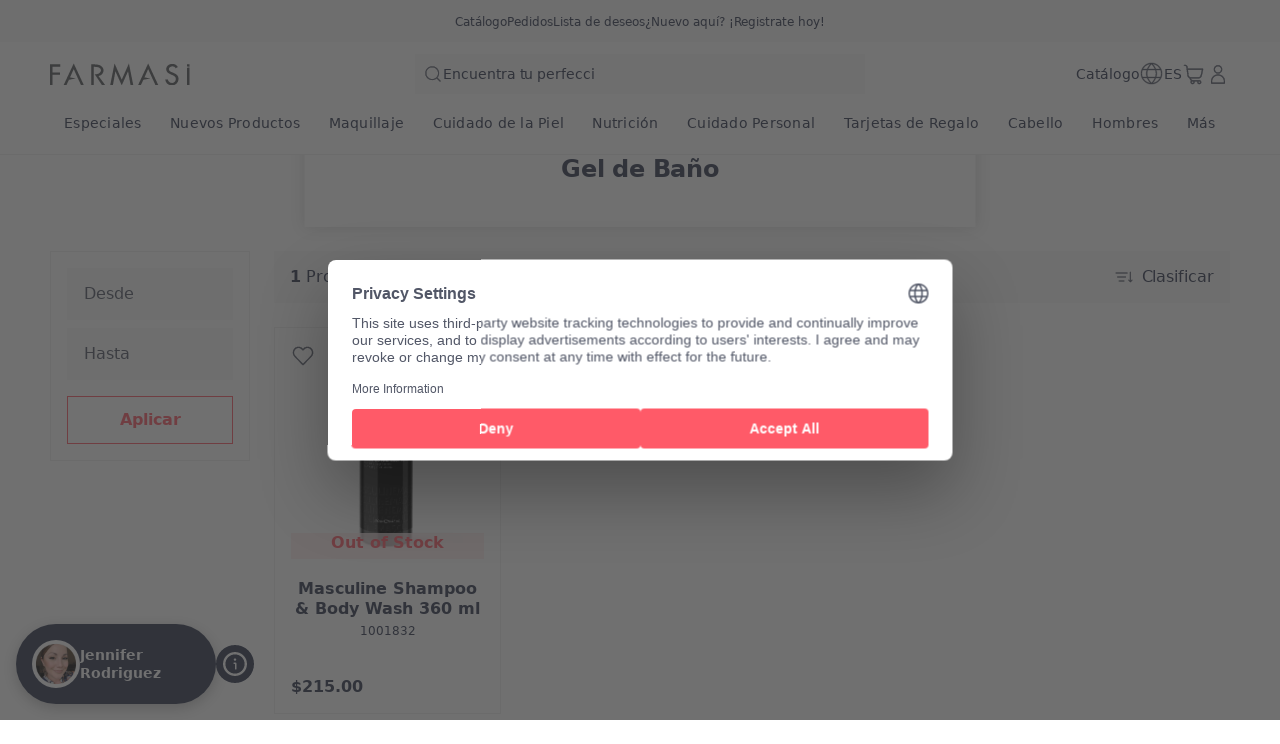

--- FILE ---
content_type: text/html; charset=utf-8
request_url: https://mx.farmasi.com/jennyrodriguez/product-list/gel-de-ba%C3%B1o?cid=8450c960-65d3-eb11-a315-005056010963
body_size: 177999
content:
<!DOCTYPE html><html translate="no" class="notranslate"><head><meta charSet="utf-8"/><link rel="icon" href="https://content.mx.farmasi.com/favicon.ico"/><meta name="viewport" content="width=device-width, user-scalable=no"/><meta property="og:title" content="Farmasi MX - Belleza. Bienestar. Oportunidad!"/><meta property="og:type" content="website"/><meta property="og:image" content="https://content.mx.farmasi.com/logo.png?v=3"/><meta property="og:image:width" content="1200"/><meta property="og:image:height" content="630"/><meta name="robots" content="noindex, follow"/><script id="gtm-script">(function(w,d,s,l,i){w[l]=w[l]||[];w[l].push({'gtm.start':
        new Date().getTime(),event:'gtm.js'});var f=d.getElementsByTagName(s)[0],
        j=d.createElement(s),dl=l!='dataLayer'?'&l='+l:'';j.async=true;j.src=
        'https://www.googletagmanager.com/gtm.js?id='+i+dl;f.parentNode.insertBefore(j,f);
        })(window,document,'script','dataLayer','GTM-N8GX6PMS');</script><script type="application/ld+json">{"@context":"https://schema.org","@type":"CollectionPage","name":"Gel de Baño","description":"","url":"https://mx.farmasi.com/jennyrodriguez/product-list/gel-de-ba%C3%B1o?cid=8450c960-65d3-eb11-a315-005056010963","mainEntity":{"@type":"ItemList","name":"Gel de Baño","itemListElement":[{"@type":"Product","name":"Masculine Shampoo & Body Wash 360 ml","url":"https://www.mx.farmasi.com/jennyrodriguez/product-list/masculine-shampoo-body-wash-360-ml?cid=8450c960-65d3-eb11-a315-005056010963","image":"https://content.mx.farmasi.com/Product/1001832_144.webp","brand":{"@type":"Brand","name":"Farmasi"},"offers":{"@type":"Offer","priceCurrency":"MXN","price":"215.00"}}]}}</script><title>Productos Farmasi Gel de Baño - Atrevidos. Hermosos. Tú.</title><meta property="og:title" content="Productos Farmasi Gel de Baño - Atrevidos. Hermosos. Tú."/><meta name="description" content="Eleva tu look con los esenciales de maquillaje de Farmasi: brochas premium, pigmentos atrevidos y fórmulas nutritivas para la piel, para un acabado profesional cada día."/><meta property="og:description" content="Eleva tu look con los esenciales de maquillaje de Farmasi: brochas premium, pigmentos atrevidos y fórmulas nutritivas para la piel, para un acabado profesional cada día."/><meta property="og:image" content="https://content.farmasi.com/es-MX/Category/e9fe489b-cb94-4ccf-a57b-2798ffbee5c8.webp"/><meta name="next-head-count" content="16"/><link rel="preconnect" href="https://MX-api-gateway-prod.farmasi.com" crossorigin="anonymous"/><link rel="preconnect" href="//farmasimx.api.useinsider.com/ins.js?id=10008380" crossorigin="anonymous"/><meta name="og:url" content="https://mx.farmasi.com/jennyrodriguez/product-list/gel-de-ba%C3%B1o?cid=8450c960-65d3-eb11-a315-005056010963"/><meta name="application-name" content="Farmasi MX"/><meta name="apple-mobile-web-app-title" content="Farmasi MX"/><meta property="og:site_name" content="Farmasi MX"/><link rel="canonical" href="https://mx.farmasi.com/farmasi/product-list/gel-de-ba%C3%B1o?cid=8450c960-65d3-eb11-a315-005056010963"/><script type="text/javascript"><!-- NREUM: (4) --></script><meta name="google-site-verification" content="EynC_VE6fRkQkgF3YW57U9XcC2kbjSo9w1LH4o-p_KU"/><link rel="preload" href="https://content.farmasi.com/js/MX-20260114140147-e8973635-a8c1-4e80-b36e-dccd56c57cae/_next/static/css/a213a4e39a3c029d.css" as="style"/><link rel="stylesheet" href="https://content.farmasi.com/js/MX-20260114140147-e8973635-a8c1-4e80-b36e-dccd56c57cae/_next/static/css/a213a4e39a3c029d.css" data-n-g=""/><link rel="preload" href="https://content.farmasi.com/js/MX-20260114140147-e8973635-a8c1-4e80-b36e-dccd56c57cae/_next/static/css/84e146107dfddb48.css" as="style"/><link rel="stylesheet" href="https://content.farmasi.com/js/MX-20260114140147-e8973635-a8c1-4e80-b36e-dccd56c57cae/_next/static/css/84e146107dfddb48.css" data-n-p=""/><link rel="preload" href="https://content.farmasi.com/js/MX-20260114140147-e8973635-a8c1-4e80-b36e-dccd56c57cae/_next/static/css/421f384b2dac8d52.css" as="style"/><link rel="stylesheet" href="https://content.farmasi.com/js/MX-20260114140147-e8973635-a8c1-4e80-b36e-dccd56c57cae/_next/static/css/421f384b2dac8d52.css" data-n-p=""/><noscript data-n-css=""></noscript><script defer="" nomodule="" src="https://content.farmasi.com/js/MX-20260114140147-e8973635-a8c1-4e80-b36e-dccd56c57cae/_next/static/chunks/polyfills-c67a75d1b6f99dc8.js"></script><script src="https://content.farmasi.com/js/MX-20260114140147-e8973635-a8c1-4e80-b36e-dccd56c57cae/_next/static/chunks/webpack-02e62376206525df.js" defer=""></script><script src="https://content.farmasi.com/js/MX-20260114140147-e8973635-a8c1-4e80-b36e-dccd56c57cae/_next/static/chunks/framework-fee8a7e75612eda8.js" defer=""></script><script src="https://content.farmasi.com/js/MX-20260114140147-e8973635-a8c1-4e80-b36e-dccd56c57cae/_next/static/chunks/main-465aefaa72f9c7fc.js" defer=""></script><script src="https://content.farmasi.com/js/MX-20260114140147-e8973635-a8c1-4e80-b36e-dccd56c57cae/_next/static/chunks/pages/_app-56efa95328c0e155.js" defer=""></script><script src="https://content.farmasi.com/js/MX-20260114140147-e8973635-a8c1-4e80-b36e-dccd56c57cae/_next/static/chunks/1422-ce59f36cbe397be7.js" defer=""></script><script src="https://content.farmasi.com/js/MX-20260114140147-e8973635-a8c1-4e80-b36e-dccd56c57cae/_next/static/chunks/113-54882a09dbaf284d.js" defer=""></script><script src="https://content.farmasi.com/js/MX-20260114140147-e8973635-a8c1-4e80-b36e-dccd56c57cae/_next/static/chunks/316-77231493167413c5.js" defer=""></script><script src="https://content.farmasi.com/js/MX-20260114140147-e8973635-a8c1-4e80-b36e-dccd56c57cae/_next/static/chunks/8466-11b0a123c092be76.js" defer=""></script><script src="https://content.farmasi.com/js/MX-20260114140147-e8973635-a8c1-4e80-b36e-dccd56c57cae/_next/static/chunks/1074-aa7b27065dffaeec.js" defer=""></script><script src="https://content.farmasi.com/js/MX-20260114140147-e8973635-a8c1-4e80-b36e-dccd56c57cae/_next/static/chunks/1507-c9e0f0c75c91223b.js" defer=""></script><script src="https://content.farmasi.com/js/MX-20260114140147-e8973635-a8c1-4e80-b36e-dccd56c57cae/_next/static/chunks/3613-130d94d0c601ef63.js" defer=""></script><script src="https://content.farmasi.com/js/MX-20260114140147-e8973635-a8c1-4e80-b36e-dccd56c57cae/_next/static/chunks/pages/%5Bnickname%5D/product-list/%5BcategoryName%5D-ae1f32f3a1eb9ddd.js" defer=""></script><script src="https://content.farmasi.com/js/MX-20260114140147-e8973635-a8c1-4e80-b36e-dccd56c57cae/_next/static/yg84FR7YNH8WwyokbL_BL/_buildManifest.js" defer=""></script><script src="https://content.farmasi.com/js/MX-20260114140147-e8973635-a8c1-4e80-b36e-dccd56c57cae/_next/static/yg84FR7YNH8WwyokbL_BL/_ssgManifest.js" defer=""></script></head><body class="__className_747bd2"><noscript><iframe src="https://www.googletagmanager.com/ns.html?id=GTM-N8GX6PMS"
      height="0" width="0" style="display:none;visibility:hidden"></iframe></noscript><div id="__next"><div class="styles_layout__M1JA_"><header id="header" class="styles_header__fpulf mb-0" style="width:100vw"><div class="styles_headerUpperMenu__UARQH" style="position:relative"><a class="styles_headerUpperMenuItem__Pwvbz" target="_self" data-testid="" hrefLang="" title="/jennyrodriguez/content/catalog/holiday-gift-guide" aria-label="/jennyrodriguez/content/catalog/holiday-gift-guide" href="/jennyrodriguez/content/catalog/holiday-gift-guide"><span class="textThree styles_defaults__ttgfN undefined" style="color:#2d354e" data-testid="" data-value="" data-translation-key="common+header+holidayGift"> </span></a><a class="styles_headerUpperMenuItem__Pwvbz" target="_self" data-testid="" hrefLang="" title="/jennyrodriguez/catalog" aria-label="/jennyrodriguez/catalog" href="/jennyrodriguez/catalog"><span class="textThree styles_defaults__ttgfN undefined" style="color:#2d354e" data-testid="" data-value="" data-translation-key="common+header+catalog"> </span></a><a class="styles_headerUpperMenuItem__Pwvbz" target="_self" data-testid="" hrefLang="" title="/jennyrodriguez/register" aria-label="/jennyrodriguez/register" href="/jennyrodriguez/register"><span class="textThree styles_defaults__ttgfN undefined" style="color:#2d354e" data-testid="" data-value="" data-translation-key="common+header+orders"> </span></a><a class="styles_headerUpperMenuItem__Pwvbz" target="_self" data-testid="" hrefLang="" title="/jennyrodriguez/register" aria-label="/jennyrodriguez/register" href="/jennyrodriguez/register"><span class="textThree styles_defaults__ttgfN undefined" style="color:#2d354e" data-testid="" data-value="" data-translation-key="common+header+wishlist"> </span></a><a class="styles_headerUpperMenuItem__Pwvbz" target="_self" data-testid="" hrefLang="" title="/jennyrodriguez/register" aria-label="/jennyrodriguez/register" href="/jennyrodriguez/register?signUpPreview=true"><span class="textThree styles_defaults__ttgfN undefined" style="color:#2d354e" data-testid="" data-value="" data-translation-key="common+header+becomeAbeautyInfluencer"> </span></a></div><div class="styles_headerPlaceholder___6OZ_"></div><div id="headerCategories" class="container styles_headerCategories__VFNSG" style="position:relative"></div></header><main style="width:100vw"><div class="styles_container__2nBfM"><div class="styles_listingBanner___iK5A"><div class="styles_container__sTGOt"><div class="styles_imageContainer__5DdaL "><span class="" aria-live="polite" aria-busy="true"><span class="react-loading-skeleton styles_skeleton__fdCly" style="display:block">‌</span></span><img src="https://content.farmasi.com/es-MX/Category/e9fe489b-cb94-4ccf-a57b-2798ffbee5c8.webp" sizes="100%" alt="Gel de Baño" class="styles_image__nZf6C"/></div><div class="styles_content__nOzCz" data-testid="listingBannerTitle"><h4 class="styles_title__l5Wk0 styles_defaults__ttgfN undefined" data-testid="" data-value="">Gel de Baño</h4></div></div></div><div class="container styles_content__oIdqj"><div class="styles_filteringOptions__IF1co false hidden sm:block"><div class="styles_itemContainer___qFc5"><div class="styles_filteringOptionsContent__0MBNv"><div><div class="styles_filteringOptionsPriceInputs__QgdZz"><div><div class="styles_inputGroup__ro902 false false   "><div class="styles_inputContainer__kvPuU undefined"><input type="text" name="minPrice" placeholder="categories.minPrice" class="styles_input__ZqX_f false   " autoComplete="off" data-testid="minPrice" value=""/><label class="styles_floatingLabel__99vA6">categories.minPrice</label></div><div class="styles_iconGroup__d8wY1 undefined"></div></div></div><div><div class="styles_inputGroup__ro902 false false   "><div class="styles_inputContainer__kvPuU undefined"><input type="text" name="maxPrice" placeholder="categories.maxPrice" class="styles_input__ZqX_f false   " autoComplete="off" data-testid="maxPrice" value=""/><label class="styles_floatingLabel__99vA6">categories.maxPrice</label></div><div class="styles_iconGroup__d8wY1 undefined"></div></div></div></div><div><button type="button" class="styles_btn__x0Jp4 styles_btnmedium__Ph4K4 styles_outline__2nNnh styles_block__hHRsB false styles_roundednone__Ei79l " data-testid="applyButton" aria-disabled="false" aria-busy="false" aria-label="categories.apply" title="categories.apply" role="button"><div class="styles_btnContent__LiLSn "><span class="undefined styles_defaults__ttgfN styles_overflowStyles__6otlM" style="-webkit-line-clamp:1" data-testid="buttonText" data-value="" data-translation-key="common+categories+apply">categories.apply</span></div></button></div></div></div></div></div><div class="styles_contentListing__O5YmZ" id="insider_product_list"><div class="styles_header__G2IL9"><div class="styles_title__KP_Gn styles_defaults__ttgfN undefined" data-testid="totalCount" data-value="" data-translation-key="common+categories+productCount">categories.productCount</div><div class="styles_btns__4j6dF"><div class="" id=""><div class="styles_dropdown__1NxXw"><div class="false false   false false false undefined" data-testid="selectPickerToggle"><div class="styles_headerSort__WW4_I"><svg width="20" height="20" viewBox="0 0 24 24" fill="none" xmlns="http://www.w3.org/2000/svg" color="#525767" data-testid="summaryIcon"><path fill-rule="evenodd" clip-rule="evenodd" d="M2.39992 7.67997C2.13483 7.67997 1.91992 7.46507 1.91992 7.19997C1.91992 6.93487 2.13483 6.71997 2.39992 6.71997H15.8399C16.105 6.71997 16.3199 6.93487 16.3199 7.19997C16.3199 7.46507 16.105 7.67997 15.8399 7.67997H2.39992ZM4.32009 12.48C4.05499 12.48 3.84009 12.2651 3.84009 12C3.84009 11.7349 4.05499 11.52 4.32009 11.52H13.9201C14.1852 11.52 14.4001 11.7349 14.4001 12C14.4001 12.2651 14.1852 12.48 13.9201 12.48H4.32009ZM5.76001 16.8C5.76001 17.0651 5.97491 17.28 6.24001 17.28H12C12.2651 17.28 12.48 17.0651 12.48 16.8C12.48 16.5349 12.2651 16.32 12 16.32H6.24001C5.97491 16.32 5.76001 16.5349 5.76001 16.8Z" fill="#525767"></path><path fill-rule="evenodd" clip-rule="evenodd" d="M1.71973 7.20002C1.71973 6.82447 2.02417 6.52002 2.39973 6.52002H15.8397C16.2153 6.52002 16.5197 6.82447 16.5197 7.20002C16.5197 7.57557 16.2153 7.88002 15.8397 7.88002H2.39973C2.02417 7.88002 1.71973 7.57557 1.71973 7.20002ZM2.39973 6.92002C2.24509 6.92002 2.11973 7.04538 2.11973 7.20002C2.11973 7.35466 2.24509 7.48002 2.39973 7.48002H15.8397C15.9944 7.48002 16.1197 7.35466 16.1197 7.20002C16.1197 7.04538 15.9944 6.92002 15.8397 6.92002H2.39973ZM3.63989 12C3.63989 11.6245 3.94434 11.32 4.31989 11.32H13.9199C14.2954 11.32 14.5999 11.6245 14.5999 12C14.5999 12.3756 14.2954 12.68 13.9199 12.68H4.31989C3.94434 12.68 3.63989 12.3756 3.63989 12ZM4.31989 11.72C4.16525 11.72 4.03989 11.8454 4.03989 12C4.03989 12.1547 4.16525 12.28 4.31989 12.28H13.9199C14.0745 12.28 14.1999 12.1547 14.1999 12C14.1999 11.8454 14.0745 11.72 13.9199 11.72H4.31989ZM6.23981 16.52C6.08517 16.52 5.95981 16.6454 5.95981 16.8C5.95981 16.9547 6.08518 17.08 6.23981 17.08H11.9998C12.1545 17.08 12.2798 16.9547 12.2798 16.8C12.2798 16.6454 12.1545 16.52 11.9998 16.52H6.23981ZM5.55981 16.8C5.55981 16.4245 5.86426 16.12 6.23981 16.12H11.9998C12.3754 16.12 12.6798 16.4245 12.6798 16.8C12.6798 17.1756 12.3754 17.48 11.9998 17.48H6.23981C5.86426 17.48 5.55981 17.1756 5.55981 16.8Z" fill="#525767"></path><path d="M20.1603 16.6012L21.2609 15.5006C21.4483 15.3131 21.7522 15.3131 21.9397 15.5006C22.1271 15.688 22.1271 15.992 21.9397 16.1794L20.0197 18.0994C19.8322 18.2869 19.5283 18.2869 19.3409 18.0994L17.4209 16.1794C17.2334 15.992 17.2334 15.688 17.4209 15.5006C17.6083 15.3131 17.9122 15.3131 18.0997 15.5006L19.2003 16.6012V6.24001C19.2003 5.97491 19.4152 5.76001 19.6803 5.76001C19.9454 5.76001 20.1603 5.97491 20.1603 6.24001V16.6012Z" fill="#525767"></path><path fill-rule="evenodd" clip-rule="evenodd" d="M19.6801 5.96006C19.5254 5.96006 19.4001 6.08542 19.4001 6.24006V17.0841L17.9581 15.6421C17.8487 15.5327 17.6714 15.5327 17.5621 15.6421C17.4527 15.7514 17.4527 15.9287 17.5621 16.038L19.4821 17.958C19.5914 18.0674 19.7687 18.0674 19.8781 17.958L21.7981 16.038C21.9074 15.9287 21.9074 15.7514 21.7981 15.6421C21.6887 15.5327 21.5114 15.5327 21.4021 15.6421L19.9601 17.0841V6.24006C19.9601 6.08542 19.8347 5.96006 19.6801 5.96006ZM19.0001 6.24006C19.0001 5.8645 19.3045 5.56006 19.6801 5.56006C20.0556 5.56006 20.3601 5.8645 20.3601 6.24006V16.1184L21.1192 15.3592C21.3848 15.0937 21.8154 15.0937 22.0809 15.3592C22.3465 15.6248 22.3465 16.0553 22.0809 16.3209L20.1609 18.2409C19.8954 18.5064 19.4648 18.5064 19.1992 18.2409L17.2792 16.3209C17.0137 16.0553 17.0137 15.6248 17.2792 15.3592C17.5448 15.0937 17.9754 15.0937 18.2409 15.3592L19.0001 16.1184V6.24006Z" fill="#525767"></path></svg><span class="styles_headerSortText__fV2mo styles_defaults__ttgfN undefined" data-testid="" data-value="" data-translation-key="common+categories+sort">categories.sort</span></div></div></div></div></div></div><div class="styles_loadPreviousBtnContainer__MtaK3"><button type="button" class="styles_btn__x0Jp4 styles_btnmedium__Ph4K4 styles_outline__2nNnh styles_block__hHRsB false styles_roundednone__Ei79l styles_loadPreviousBtn__sBkZw" data-testid="loadPreviousPagesBtn" aria-disabled="false" aria-busy="false" aria-label="categories.loadPreviousPagesBtnText" title="categories.loadPreviousPagesBtnText" role="button"><div class="styles_btnContent__LiLSn "><span class="undefined styles_defaults__ttgfN styles_overflowStyles__6otlM" style="-webkit-line-clamp:1" data-testid="buttonText" data-value="" data-translation-key="common+categories+loadPreviousPagesBtnText">categories.loadPreviousPagesBtnText</span></div></button></div><div class="styles_list__2Y2_O"><div><div class="styles_card__tlnCK styles_cardNarrow__iTbrS styles_mobileWidth__bUgmU   "><div class="styles_badgesFavIcon__O87Zy"><div class="styles_container__gZ_qG undefined"><div class="styles_iconContainer__WbnS3 undefined styles_iconContainerBgNone__Mtt6p undefined" data-testid="addToWishlistButton"><svg width="24" height="24" viewBox="0 0 24 24" fill="none" xmlns="http://www.w3.org/2000/svg" color="#525767" data-testid="summaryIcon"><path fill-rule="evenodd" clip-rule="evenodd" d="M12.5567 4.5598L11.9999 5.13222L11.4432 4.5598C9.26466 2.31991 5.7269 2.31991 3.54837 4.5598C1.37711 6.79222 1.37711 10.4063 3.54837 12.6387L11.6558 20.9745C11.8443 21.1683 12.1555 21.1683 12.344 20.9745L20.4515 12.6387C22.6227 10.4063 22.6227 6.79222 20.4515 4.5598C18.2729 2.31991 14.7352 2.31991 12.5567 4.5598ZM19.7632 5.22925C21.5721 7.08904 21.5721 10.1097 19.7632 11.9695L11.9999 19.9516L4.23652 11.9695C2.42767 10.1097 2.42767 7.08904 4.23652 5.22925C6.0381 3.37692 8.95338 3.37692 10.755 5.22925L11.6558 6.15545C11.8443 6.34923 12.1555 6.34923 12.344 6.15545L13.2448 5.22925C15.0464 3.37692 17.9617 3.37692 19.7632 5.22925Z" fill="#525767"></path><path fill-rule="evenodd" clip-rule="evenodd" d="M20.3079 4.69929C18.2079 2.54015 14.7998 2.54015 12.6998 4.69929L11.9997 5.41912L11.2996 4.69929C9.19962 2.54015 5.79154 2.54015 3.69155 4.69929C1.59579 6.85408 1.59579 10.3446 3.69155 12.4993L11.799 20.8352C11.9089 20.9482 12.0905 20.9482 12.2004 20.8352L20.3079 12.4993C22.4037 10.3446 22.4037 6.85408 20.3079 4.69929ZM12.4131 4.4204C14.6701 2.09977 18.3376 2.09977 20.5946 4.4204C22.8414 6.73046 22.8414 10.4682 20.5946 12.7782L12.4872 21.114C12.2202 21.3886 11.7793 21.3886 11.5123 21.114L3.40481 12.7782C1.15803 10.4682 1.15803 6.73046 3.40481 4.4204C5.66186 2.09977 9.3293 2.09977 11.5864 4.4204L11.9997 4.84541L12.4131 4.4204ZM4.09295 5.08985C5.97306 3.15678 9.01802 3.15678 10.8981 5.08985L11.799 6.01605C11.9089 6.12909 12.0905 6.12909 12.2004 6.01605L13.1012 5.08985C14.9813 3.15678 18.0263 3.15678 19.9064 5.08985C21.7908 7.02727 21.7908 10.1716 19.9064 12.109L11.9997 20.2385L4.09295 12.109C2.2086 10.1716 2.2086 7.02727 4.09295 5.08985ZM10.6114 5.36874C8.88834 3.59715 6.10275 3.59715 4.37969 5.36874C2.64635 7.1509 2.64635 10.048 4.37969 11.8301L11.9997 19.6647L19.6197 11.8301C21.353 10.048 21.353 7.1509 19.6197 5.36874C17.8966 3.59715 15.111 3.59715 13.388 5.36874L12.4872 6.29494C12.2201 6.56946 11.7792 6.56946 11.5122 6.29494L10.6114 5.36874Z" fill="#525767"></path></svg></div></div></div><div class="styles_badgesRightItems__seG8k"></div><menu class="styles_container__ezgmf "><div class="styles_menuItem__qD5Ai"><div class="styles_menuText__QTs9x styles_defaults__ttgfN undefined" data-testid="" data-value="">contextMenu.openLinkInNewTab</div></div><div class="styles_menuItem__qD5Ai"><div class="styles_menuText__QTs9x styles_defaults__ttgfN undefined" data-testid="" data-value="">contextMenu.copyLinkAddress</div></div></menu><div class="styles_cardNavigationArea__IYljB false"><div class="styles_cardImgContainer__1HsWd"><img src="https://content.mx.farmasi.com/Product/1001832_144.webp" class="styles_cardImg__783fd" alt="image of Masculine Shampoo &amp; Body Wash 360 ml" width="231" height="251" sizes="100%" data-testid="productImage" loading="lazy"/><div class="styles_badgesContainer__M2x2l"><div class="styles_badgesNoStock__25D9f"><span class="styles_badgesNoStockText__CMWTw styles_defaults__ttgfN undefined" data-testid="" data-value="" data-translation-key="common+productList+comingSoon">productList.comingSoon</span></div></div></div><div class="styles_cardInfo__2V2Eg"><span class="styles_cardName__cN_VQ styles_defaults__ttgfN styles_overflowStyles__6otlM" style="-webkit-line-clamp:2" data-testid="productName" data-value="">Masculine Shampoo &amp; Body Wash 360 ml</span><span class="styles_cardCode__QuRIN styles_defaults__ttgfN undefined" data-testid="productCode" data-value="1001832">1001832</span></div></div><div class="self-start"><div class="styles_cardPrice__fZtV5"><span class="styles_cardPriceCurrent__fPXBY styles_defaults__ttgfN undefined" data-testid="priceText" data-value="215.00" data-translation-key="common+productList+price">productList.price</span></div></div></div></div></div></div></div></div><div class="styles_faq__92rf6"></div></main><footer class="styles_footer__1cZ8q mt-0" style="width:100vw;margin-bottom:0" id="footer"><div class="styles_footerUpper__9QmvR"><div class="container styles_footerUpperContainer__Y2cjv"><span class="styles_footerUpperText__ceGNW styles_defaults__ttgfN undefined" data-testid="" data-value="" data-translation-key="common+footer+followUs">footer.followUs</span><div class="styles_footerUpperLogos__XcPJy"></div></div></div><div class="styles_footerContent__uNWPC"><div class="container styles_footerContentContainer__M4ogT"><div class="styles_footerContentLeft__orpqU"><div class="styles_footerContentLogoContainer__FM6c7"><img width="198" height="83" alt="Farmasi Logo" src="https://content.farmasi.com/js/MX-20260114140147-e8973635-a8c1-4e80-b36e-dccd56c57cae/_next/static/media/logo.6986c7a9.svg"/></div><span class="styles_textInvitation__ff4k8 block sm:hidden styles_defaults__ttgfN undefined" data-testid="" data-value="" data-translation-key="common+footer+joinFarmasiMobile">footer.joinFarmasiMobile</span><span class="styles_textInvitation__ff4k8 hidden sm:block styles_defaults__ttgfN undefined" data-testid="" data-value="" data-translation-key="common+footer+joinFarmasi">footer.joinFarmasi</span><div class="styles_footerContentLeftLinks__NJyi9"></div><span class="styles_skeletonCreditCards__ObvGG" aria-live="polite" aria-busy="true"><span class="react-loading-skeleton" style="display:block;width:100px;height:24px">‌</span></span><div class="w-100 mb-4 mt-4 sm:mt-6 sm:w-[255px] undefined"><div class="w-100 flex items-start gap-2 bg-bg100 p-4 hover:bg-bg300 sm:items-center" role="button"><img alt="country flag picture" width="29" height="19" src="https://content.farmasius.com/flag/mx.webp"/><h3 class="text-base font-normal styles_defaults__ttgfN undefined" data-testid="" data-value="">MX</h3></div></div></div><div style="display:grid;grid-template-columns:repeat(1, auto)" class="styles_footerContentMenu__Jr_Cp !hidden sm:!grid"></div><div class="block sm:hidden"><div class="styles_container__BK9qG styles_container__WQBVi" role="presentation"></div></div></div></div><div class="styles_footerBottomBg__JIzUC"><div class="container styles_footerBottom__NC5WI"><div class="hidden sm:block"><span class="textOne styles_defaults__ttgfN undefined" data-testid="" data-value="" data-translation-key="common+footer+allRightsReserved">FARMASİ © footer.allRightsReserved</span><div class="flex styles_poweredByContainer__hAElt"><span class="textThree styles_defaults__ttgfN undefined" data-testid="" data-value="" data-translation-key="common+footer+poweredbyFarmasix">footer.poweredbyFarmasix</span></div></div><div class="styles_footerBottomRight__YZtTp "><div class="styles_footerBottomRightCompanies__1CYCp"></div><div class="block sm:hidden"><span class="textTwo styles_defaults__ttgfN undefined" data-testid="" data-value="" data-translation-key="common+footer+allRightsReserved">FARMASİ © footer.allRightsReserved</span><div class="flex justify-center styles_poweredByContainer__hAElt"><span class="textThree styles_defaults__ttgfN undefined" data-testid="" data-value="" data-translation-key="common+footer+poweredbyFarmasix">footer.poweredbyFarmasix</span></div></div></div></div></div></footer></div><div></div></div><script id="__NEXT_DATA__" type="application/json">{"props":{"initialData":{"headerData":[{"label":"Especiales","level":0,"crmId":"3ddd2664-98da-ec11-83ab-000d3a71539d","pk":"dfdbb572-5c8c-431e-a788-42a83763f526","parentPk":null,"parent":null,"image":{"mobileImage":"https://content.farmasi.com/es-MX/Category/dbcdbe7c-50ee-4e6e-8c92-e0c67248ce9d.webp","webImage":"https://content.farmasi.com/es-MX/Category/30f4b7af-a4bc-4545-b1a9-8f6e2e687844.webp","menuImage":"https://content.farmasi.com/es-MX/Category/af803e82-0755-4606-bf7b-0fc3ae258587.webp"},"url":"","mobileRedirectType":0,"mobileRedirectAddress":"","isVisibleOn":{"mobile":true,"web":true},"displayOrder":0,"activityType":1,"startDate":null,"endDate":null},{"label":"Nuevos Productos","level":0,"crmId":"70c9f7a3-0d23-ed11-83ad-000d3a71539d","pk":"51f15e33-de7f-4fdb-a85f-0196ed21adc0","parentPk":null,"parent":null,"image":{"mobileImage":"https://content.farmasi.com/es-MX/Category/48809435-0620-4133-b24d-fe339ae35498.webp","webImage":"https://content.farmasi.com/es-MX/Category/835a27b3-9331-460f-9317-553c13d45c49.webp","menuImage":"https://content.farmasi.com/es-MX/Category/d5c900a7-1cb5-4138-8354-767f6e0651e9.webp"},"url":"","mobileRedirectType":0,"mobileRedirectAddress":null,"isVisibleOn":{"mobile":true,"web":true},"displayOrder":3,"activityType":1,"startDate":null,"endDate":null},{"label":"Maquillaje","level":0,"crmId":"2bf65b5e-60d3-eb11-a315-005056010963","pk":"6b16fe20-d029-4e07-8aca-25408bf6f789","parentPk":null,"parent":null,"image":{"mobileImage":"https://content.farmasi.com/es-MX/Category/5dab3ba2-28c1-4e5d-aff5-977b589e5867.webp","webImage":"https://content.farmasi.com/es-MX/Category/644ade25-3c4a-4bf4-b0e4-f250913f7499.webp","menuImage":"https://content.farmasi.com/es-MX/Category/c29dabe1-725f-4106-957c-e7cf0700f077.webp"},"url":"","mobileRedirectType":0,"mobileRedirectAddress":null,"isVisibleOn":{"mobile":true,"web":true},"displayOrder":5,"activityType":1,"startDate":null,"endDate":null},{"label":"Cuidado de la Piel","level":0,"crmId":"5aecb19a-63d3-eb11-a315-005056010963","pk":"60a2f5af-6f66-45b7-ba67-d8c23c757aa0","parentPk":null,"parent":null,"image":{"mobileImage":"https://content.farmasi.com/es-MX/Category/8c40bfe3-f3c2-41fc-8541-ec179a63f4ab.webp","webImage":"https://content.farmasi.com/es-MX/Category/5b465a88-9816-41ab-af07-baabb8553fe8.webp","menuImage":"https://content.farmasi.com/es-MX/Category/61333f17-b6e6-4b43-b194-1dcf9a17346d.webp"},"url":"","mobileRedirectType":0,"mobileRedirectAddress":null,"isVisibleOn":{"mobile":true,"web":true},"displayOrder":6,"activityType":1,"startDate":null,"endDate":null},{"label":"Nutrición","level":0,"crmId":"36f6d965-66d3-eb11-a315-005056010963","pk":"427e04be-2ba8-4dba-a7ed-55b3ec56dab1","parentPk":null,"parent":null,"image":{"mobileImage":"https://content.farmasi.com/es-MX/Category/109a7882-4599-48cc-9214-68c042c05253.webp","webImage":"https://content.farmasi.com/es-MX/Category/990c18ee-371a-4a60-b445-d325cfb46f28.webp","menuImage":"https://content.farmasi.com/es-MX/Category/b99bc6b7-2c92-4b09-bf83-e2b4ce2026b3.webp"},"url":"","mobileRedirectType":0,"mobileRedirectAddress":null,"isVisibleOn":{"mobile":true,"web":true},"displayOrder":7,"activityType":1,"startDate":null,"endDate":null},{"label":"Cuidado Personal","level":0,"crmId":"2b99ca57-65d3-eb11-a315-005056010963","pk":"ec3c70b2-cf80-4b64-9018-0f1da3a8c929","parentPk":null,"parent":null,"image":{"mobileImage":"https://content.farmasi.com/es-MX/Category/520f4b3b-9cc8-4b73-a62f-70793e5eaf7f.webp","webImage":"https://content.farmasi.com/es-MX/Category/af909480-b9ca-407c-be91-b8bbfc5295d7.webp","menuImage":"https://content.farmasi.com/es-MX/Category/15a8312e-136c-4488-a9bb-bae408957d91.webp"},"url":"","mobileRedirectType":0,"mobileRedirectAddress":null,"isVisibleOn":{"mobile":true,"web":true},"displayOrder":8,"activityType":1,"startDate":null,"endDate":null},{"label":"Tarjetas de Regalo","level":0,"crmId":"75ef694c-5c9d-f011-8519-02f716a02c8f","pk":"5c135908-baad-4302-849a-33497f7f7a62","parentPk":null,"parent":null,"image":{"mobileImage":"https://content.farmasi.com/es-MX/Category/af8c080f-617e-4738-b9f9-697df917e9cf.webp","webImage":"https://content.farmasi.com/es-MX/Category/b7c4c7cf-0584-43d5-970f-db0e0bb43f03.webp","menuImage":"https://content.farmasi.com/es-MX/Category/4bcdbd98-d4b5-4ff6-b247-d5ad21b1c2bb.webp"},"url":"","mobileRedirectType":0,"mobileRedirectAddress":null,"isVisibleOn":{"mobile":true,"web":true},"displayOrder":9,"activityType":1,"startDate":null,"endDate":null},{"label":"Cabello","level":0,"crmId":"020e6efe-64d3-eb11-a315-005056010963","pk":"629f81e9-976a-4da4-ab28-849da1fd7344","parentPk":null,"parent":null,"image":{"mobileImage":"https://content.farmasi.com/es-MX/Category/aef37d72-4228-46a3-92df-83b0d73f6ec1.webp","webImage":"https://content.farmasi.com/es-MX/Category/95a79729-f10b-44ea-950c-790502cef602.webp","menuImage":"https://content.farmasi.com/es-MX/Category/195bbe44-d3ad-45b1-b07f-7d784b7e1050.webp"},"url":"","mobileRedirectType":0,"mobileRedirectAddress":null,"isVisibleOn":{"mobile":true,"web":true},"displayOrder":10,"activityType":1,"startDate":null,"endDate":null},{"label":"Hombres","level":0,"crmId":"cf171d76-66d3-eb11-a315-005056010963","pk":"e28fc3d4-55e6-4b7d-958f-ccfe8fa44f41","parentPk":null,"parent":null,"image":{"mobileImage":"https://content.farmasi.com/es-MX/Category/c6496c68-f593-44f2-b287-3700cc222a59.webp","webImage":"https://content.farmasi.com/es-MX/Category/d7defda4-3945-4c76-a0d3-10c8ac920d7d.webp","menuImage":"https://content.farmasi.com/es-MX/Category/01f2477b-84c0-468f-8490-77f1359ee11f.webp"},"url":"","mobileRedirectType":0,"mobileRedirectAddress":null,"isVisibleOn":{"mobile":true,"web":true},"displayOrder":12,"activityType":1,"startDate":null,"endDate":null},{"label":"Boutique","level":0,"crmId":"3c69efa8-8a61-ed11-83af-000d3a71539d","pk":"6160c400-d66f-4e31-ac48-9942ee271f66","parentPk":null,"parent":null,"image":{"mobileImage":"https://content.farmasi.com/es-MX/Category/895e9a9c-f0af-4319-a458-f27fdb112a3b.webp","webImage":"https://content.farmasi.com/es-MX/Category/e0289e6d-321e-408a-908b-7d1e8ef19e64.webp","menuImage":"https://content.farmasi.com/es-MX/Category/e1dcb104-b325-49b9-ab00-f3f2810a708e.webp"},"url":"","mobileRedirectType":0,"mobileRedirectAddress":null,"isVisibleOn":{"mobile":true,"web":true},"displayOrder":13,"activityType":1,"startDate":null,"endDate":null},{"label":"Servicios Virtuales","level":0,"crmId":"70af566c-94b5-f011-8519-02f716a02c8f","pk":"f7bba75f-5a5f-4fd6-9243-58aaf02262fd","parentPk":null,"parent":null,"image":{"mobileImage":null,"webImage":null,"menuImage":null},"url":"/landing-page/SERVICIOSVIRTUALES","mobileRedirectType":4,"mobileRedirectAddress":"SERVICIOSVIRTUALES","isVisibleOn":{"mobile":true,"web":true},"displayOrder":14,"activityType":1,"startDate":null,"endDate":null},{"label":"Malteadas Complete Blend","level":1,"crmId":"6db6d32f-0a46-ed11-83ad-000d3a71539d","pk":"20cd0193-077e-4e46-9554-8504ab7f6dbb","parentPk":"427e04be-2ba8-4dba-a7ed-55b3ec56dab1","parent":"Nutrición","image":{"mobileImage":"https://content.farmasi.com/es-MX/Category/b5f3e358-cad6-4786-b85b-f9ca19699d93.webp","webImage":"https://content.farmasi.com/es-MX/Category/2758272e-f687-4ef1-9b6f-767583f045f3.webp","menuImage":"https://content.farmasi.com/es-MX/Category/0cd86504-11d2-41e3-820e-f524eb84585f.webp"},"url":"","mobileRedirectType":0,"mobileRedirectAddress":null,"isVisibleOn":{"mobile":true,"web":true},"displayOrder":0,"activityType":1,"startDate":null,"endDate":null},{"label":"Ayudas de Venta","level":1,"crmId":"3e51c4a1-8c61-ed11-83af-000d3a71539d","pk":"aa2bb6b9-b627-4af5-89f8-2ee0bc0bb851","parentPk":"6160c400-d66f-4e31-ac48-9942ee271f66","parent":"Boutique","image":{"mobileImage":"https://content.farmasi.com/es-MX/Category/abd59ae1-c089-4c99-b7ce-0eb9117baba1.webp","webImage":"https://content.farmasi.com/es-MX/Category/49d43db2-55d4-45ef-9574-cf79789fcbc4.webp","menuImage":"https://content.farmasi.com/es-MX/Category/04eb2b6f-8f46-4c44-95fa-4d55813c5dce.webp"},"url":"","mobileRedirectType":0,"mobileRedirectAddress":null,"isVisibleOn":{"mobile":true,"web":true},"displayOrder":0,"activityType":1,"startDate":null,"endDate":null},{"label":"Jabones","level":1,"crmId":"748c1867-65d3-eb11-a315-005056010963","pk":"abe10127-f2ee-4eb7-b39e-b83344e97684","parentPk":"ec3c70b2-cf80-4b64-9018-0f1da3a8c929","parent":"Cuidado Personal","image":{"mobileImage":"https://content.farmasi.com/es-MX/Category/853147d3-54dc-4c52-9740-b0159d10a508.webp","webImage":"https://content.farmasi.com/es-MX/Category/6cba980d-7758-4c90-bf44-20255d0ceaa3.webp","menuImage":"https://content.farmasi.com/es-MX/Category/0dfb8dbd-9358-43aa-b895-3e2dc3fd925b.webp"},"url":"","mobileRedirectType":0,"mobileRedirectAddress":null,"isVisibleOn":{"mobile":true,"web":true},"displayOrder":0,"activityType":1,"startDate":null,"endDate":null},{"label":"Comprar Por Serie","level":1,"crmId":"c31caaac-63d3-eb11-a315-005056010963","pk":"db3609c3-6a7e-46c4-bd64-2fe523c0fed0","parentPk":"60a2f5af-6f66-45b7-ba67-d8c23c757aa0","parent":"Cuidado de la Piel","image":{"mobileImage":"https://content.farmasi.com/es-MX/Category/ee57a149-c1f2-4f50-9d06-1833590ba994.webp","webImage":"https://content.farmasi.com/es-MX/Category/2169661d-fc22-4757-95e0-4dc41b63ded6.webp","menuImage":"https://content.farmasi.com/es-MX/Category/9bda6983-8236-4cce-afd2-d31b13b33da3.webp"},"url":"","mobileRedirectType":0,"mobileRedirectAddress":null,"isVisibleOn":{"mobile":true,"web":true},"displayOrder":0,"activityType":1,"startDate":null,"endDate":null},{"label":"Shampoo","level":1,"crmId":"6a097399-2c83-ec11-83a4-000d3a71539d","pk":"f3989d75-15a7-410d-862b-c0ff1303c255","parentPk":"629f81e9-976a-4da4-ab28-849da1fd7344","parent":"Cabello","image":{"mobileImage":"https://content.farmasi.com/es-MX/Category/d655543c-a62d-4d37-b21f-3c083e1b3755.webp","webImage":"https://content.farmasi.com/es-MX/Category/6fd96320-656c-48b3-8cd2-042551f3385e.webp","menuImage":"https://content.farmasi.com/es-MX/Category/d48c896a-d85e-4218-beae-72766bcd3f29.webp"},"url":"","mobileRedirectType":0,"mobileRedirectAddress":null,"isVisibleOn":{"mobile":true,"web":true},"displayOrder":0,"activityType":1,"startDate":null,"endDate":null},{"label":"Ojos","level":1,"crmId":"a7e4e96a-60d3-eb11-a315-005056010963","pk":"db40df6c-849f-43b1-84ff-42c5a4ed4933","parentPk":"6b16fe20-d029-4e07-8aca-25408bf6f789","parent":"Maquillaje","image":{"mobileImage":"https://content.farmasi.com/es-MX/Category/7d6003f2-2a23-48d8-a801-35af8c6d6640.webp","webImage":"https://content.farmasi.com/es-MX/Category/a4da0163-c4dd-4379-a9fa-144e17890568.webp","menuImage":"https://content.farmasi.com/es-MX/Category/94d70ce9-a1ca-4ce8-b77d-0b53bccaa58a.webp"},"url":"","mobileRedirectType":0,"mobileRedirectAddress":null,"isVisibleOn":{"mobile":true,"web":true},"displayOrder":0,"activityType":1,"startDate":null,"endDate":null},{"label":"Fragancias","level":1,"crmId":"9c4a075a-6dcf-ef11-84f8-02f716a02c8f","pk":"dc0d8e4b-d195-441a-aeef-21bc00e4d23d","parentPk":"e28fc3d4-55e6-4b7d-958f-ccfe8fa44f41","parent":"Hombres","image":{"mobileImage":"https://content.farmasi.com/es-MX/Category/c82357db-2145-4009-a30d-6b0798a59bda.webp","webImage":"https://content.farmasi.com/es-MX/Category/b29d7762-2afb-4bb0-94bf-8c924b0c6259.webp","menuImage":"https://content.farmasi.com/es-MX/Category/d850ec37-1bea-46ee-81b3-a741b490179e.webp"},"url":"","mobileRedirectType":0,"mobileRedirectAddress":null,"isVisibleOn":{"mobile":true,"web":true},"displayOrder":0,"activityType":1,"startDate":null,"endDate":null},{"label":"Horizonte 2024","level":1,"crmId":"625f9943-b571-ef11-84f3-02f716a02c8f","pk":"ac719e17-176e-4614-a3db-508849c13fc2","parentPk":"f7b56dd5-4f4a-42de-b2da-1490c1564388","parent":"Eventos - MX","image":{"mobileImage":"https://content.farmasi.com/es-MX/Category/a46eec7e-d7fc-4179-bb1e-a4933875e337.webp","webImage":"https://content.farmasi.com/es-MX/Category/8dc6151c-bf3e-4a18-963d-775ca74f1e6c.webp","menuImage":"https://content.farmasi.com/es-MX/Category/fa5a7ac9-e608-4157-ab8c-392cffcf90bd.webp"},"url":"/landing/Horizonte2024","mobileRedirectType":4,"mobileRedirectAddress":"mobile-Horizonte2024","isVisibleOn":{"mobile":true,"web":true},"displayOrder":0,"activityType":1,"startDate":null,"endDate":null},{"label":"Skin diagnosis","level":1,"crmId":"8558bd88-f9ca-f011-8519-02f716a02c8f","pk":"2bd2cb13-cc68-4e78-9d34-600af07750f5","parentPk":"f7bba75f-5a5f-4fd6-9243-58aaf02262fd","parent":"Servicios Virtuales","image":{"mobileImage":null,"webImage":null,"menuImage":null},"url":null,"mobileRedirectType":0,"mobileRedirectAddress":null,"isVisibleOn":{"mobile":true,"web":true},"displayOrder":0,"activityType":1,"startDate":null,"endDate":null},{"label":"Compra por Categoría","level":1,"crmId":"c1a0aca6-63d3-eb11-a315-005056010963","pk":"1c448551-3e15-430d-bab1-97e2392e916e","parentPk":"60a2f5af-6f66-45b7-ba67-d8c23c757aa0","parent":"Cuidado de la Piel","image":{"mobileImage":"https://content.farmasi.com/es-MX/Category/9f81b92e-22e4-4e24-811c-7fce4b112096.webp","webImage":"https://content.farmasi.com/es-MX/Category/358b2780-c8f9-41df-b7e2-da69c7395c3f.webp","menuImage":"https://content.farmasi.com/es-MX/Category/ba537dd1-d08a-43c3-aac9-193756fac621.webp"},"url":"","mobileRedirectType":0,"mobileRedirectAddress":null,"isVisibleOn":{"mobile":true,"web":true},"displayOrder":1,"activityType":1,"startDate":null,"endDate":null},{"label":"Labios","level":1,"crmId":"29e5e96a-60d3-eb11-a315-005056010963","pk":"70fa1cbd-93e0-4b98-8003-1fc61ed2cce3","parentPk":"6b16fe20-d029-4e07-8aca-25408bf6f789","parent":"Maquillaje","image":{"mobileImage":"https://content.farmasi.com/es-MX/Category/46ba87d7-17d2-4ad4-ac33-775f2ce33d69.webp","webImage":"https://content.farmasi.com/es-MX/Category/77018c21-a134-4ed0-8e13-886a6f9c70ab.webp","menuImage":"https://content.farmasi.com/es-MX/Category/06a9293e-a5ca-4cdf-b36c-06c83e260dc2.webp"},"url":"","mobileRedirectType":0,"mobileRedirectAddress":"","isVisibleOn":{"mobile":true,"web":true},"displayOrder":1,"activityType":1,"startDate":null,"endDate":null},{"label":"Horizonte 2023","level":1,"crmId":"e409b0ba-d274-ef11-84f5-02f716a02c8f","pk":"91a48123-fba5-4042-a3ff-5903893954bb","parentPk":"f7b56dd5-4f4a-42de-b2da-1490c1564388","parent":"Eventos - MX","image":{"mobileImage":"https://content.farmasi.com/es-MX/Category/50780633-0a20-4b42-9e2a-daf0d9faa0fa.webp","webImage":"https://content.farmasi.com/es-MX/Category/5fe1dd89-15e6-4ac5-9517-78381a494a74.webp","menuImage":"https://content.farmasi.com/es-MX/Category/36346066-3e1f-4d2c-886f-10944dca3eff.webp"},"url":"/landing/horizonte2023","mobileRedirectType":4,"mobileRedirectAddress":"mobile-horizonte2023","isVisibleOn":{"mobile":true,"web":true},"displayOrder":1,"activityType":1,"startDate":null,"endDate":null},{"label":"Acondicionadores y Mascarillas Capilares","level":1,"crmId":"35571531-2383-ec11-83a4-000d3a71539d","pk":"8cb90561-63de-4862-8c50-9a3323e50c05","parentPk":"629f81e9-976a-4da4-ab28-849da1fd7344","parent":"Cabello","image":{"mobileImage":"https://content.farmasi.com/es-MX/Category/2095e40e-d5f1-4642-b082-d596dff69f3b.webp","webImage":"https://content.farmasi.com/es-MX/Category/18d01411-f734-47cf-aa10-75de8231337c.webp","menuImage":"https://content.farmasi.com/es-MX/Category/2fa8e5ee-996c-4a57-9fc3-4494a7bd81d2.webp"},"url":"","mobileRedirectType":0,"mobileRedirectAddress":null,"isVisibleOn":{"mobile":true,"web":true},"displayOrder":1,"activityType":1,"startDate":null,"endDate":null},{"label":"Ropa Farmasi","level":1,"crmId":"4f8e1798-8d61-ed11-83af-000d3a71539d","pk":"7363dfcc-4df1-4fe2-b406-33b0179aab89","parentPk":"6160c400-d66f-4e31-ac48-9942ee271f66","parent":"Boutique","image":{"mobileImage":"https://content.farmasi.com/es-MX/Category/bbee6cc5-cc01-4c05-9ad8-47a50b86f98d.webp","webImage":"https://content.farmasi.com/es-MX/Category/e1e9a527-b79b-4b47-8e07-aa910ce7b47b.webp","menuImage":"https://content.farmasi.com/es-MX/Category/9b76031f-be57-44c7-914a-5ec258e6c06a.webp"},"url":"","mobileRedirectType":0,"mobileRedirectAddress":null,"isVisibleOn":{"mobile":true,"web":true},"displayOrder":1,"activityType":1,"startDate":null,"endDate":null},{"label":"Cuidado de Manos y Pies","level":1,"crmId":"6b27ee6d-65d3-eb11-a315-005056010963","pk":"09abfd99-4068-4f8d-ab05-3ebf5d906987","parentPk":"ec3c70b2-cf80-4b64-9018-0f1da3a8c929","parent":"Cuidado Personal","image":{"mobileImage":"https://content.farmasi.com/es-MX/Category/4bd8e72d-ce26-4c7f-99e2-c4748d7a1702.webp","webImage":"https://content.farmasi.com/es-MX/Category/ef0cb159-b0f4-4c64-ac83-f37304151849.webp","menuImage":"https://content.farmasi.com/es-MX/Category/80814a85-3563-4da9-a1eb-9f2514d03bf1.webp"},"url":"","mobileRedirectType":0,"mobileRedirectAddress":null,"isVisibleOn":{"mobile":true,"web":true},"displayOrder":1,"activityType":1,"startDate":null,"endDate":null},{"label":"Cuidado Personal","level":1,"crmId":"15f5fec0-70cf-ef11-84f8-02f716a02c8f","pk":"da8a9c55-cbc9-468f-8109-895735456334","parentPk":"e28fc3d4-55e6-4b7d-958f-ccfe8fa44f41","parent":"Hombres","image":{"mobileImage":"https://content.farmasi.com/es-MX/Category/dca05bef-7d31-49ad-bb9c-a802bceb346b.webp","webImage":"https://content.farmasi.com/es-MX/Category/8e7c6585-c6ad-4085-bc41-2c159bd9698e.webp","menuImage":"https://content.farmasi.com/es-MX/Category/c697fab8-461c-4eb2-ba0b-e2b0402d67c4.webp"},"url":"","mobileRedirectType":0,"mobileRedirectAddress":null,"isVisibleOn":{"mobile":true,"web":true},"displayOrder":1,"activityType":1,"startDate":null,"endDate":null},{"label":"AI makeup try \u0026 AI shade Finder","level":1,"crmId":"a819c1cf-faca-f011-8519-02f716a02c8f","pk":"b7c84e19-dcd1-431f-9804-9fc19e6679be","parentPk":"f7bba75f-5a5f-4fd6-9243-58aaf02262fd","parent":"Servicios Virtuales","image":{"mobileImage":null,"webImage":null,"menuImage":null},"url":null,"mobileRedirectType":0,"mobileRedirectAddress":null,"isVisibleOn":{"mobile":true,"web":true},"displayOrder":1,"activityType":1,"startDate":null,"endDate":null},{"label":"Aceites, Sueros y Aerosoles","level":1,"crmId":"3251b60a-65d3-eb11-a315-005056010963","pk":"48632e2c-7bb2-494b-9f8e-7484826cb45e","parentPk":"629f81e9-976a-4da4-ab28-849da1fd7344","parent":"Cabello","image":{"mobileImage":"https://content.farmasi.com/es-MX/Category/cb8bf3c0-3495-491a-9f14-662bbcfe6c15.webp","webImage":"https://content.farmasi.com/es-MX/Category/b0cc8afd-98b7-46f7-8e48-9b5058adc269.webp","menuImage":"https://content.farmasi.com/es-MX/Category/21a8e23f-12a8-4358-a56d-2803244d1f69.webp"},"url":"","mobileRedirectType":0,"mobileRedirectAddress":null,"isVisibleOn":{"mobile":true,"web":true},"displayOrder":2,"activityType":1,"startDate":null,"endDate":null},{"label":"Tés","level":1,"crmId":"cc9a0938-b0ee-ed11-83b4-000d3a71539d","pk":"054d8a9a-20ba-4f4f-afc1-1d3b9c5bfccd","parentPk":"427e04be-2ba8-4dba-a7ed-55b3ec56dab1","parent":"Nutrición","image":{"mobileImage":"https://content.farmasi.com/es-MX/Category/2e7b1dae-3c5a-4622-af38-0fcf6b8027d0.webp","webImage":"https://content.farmasi.com/es-MX/Category/edcf68f4-5b48-4d87-bf5c-b3ff163f23ef.webp","menuImage":"https://content.farmasi.com/es-MX/Category/5e8a93d5-646f-48c0-b746-453f38e4d8fd.webp"},"url":"","mobileRedirectType":0,"mobileRedirectAddress":null,"isVisibleOn":{"mobile":true,"web":true},"displayOrder":2,"activityType":1,"startDate":null,"endDate":null},{"label":"Horizonte En La Playa 2023","level":1,"crmId":"76645fdc-d574-ef11-84f5-02f716a02c8f","pk":"8416a605-af14-4a49-a5c9-37a08d12810c","parentPk":"f7b56dd5-4f4a-42de-b2da-1490c1564388","parent":"Eventos - MX","image":{"mobileImage":"https://content.farmasi.com/es-MX/Category/0f44e1a5-e845-4eee-95c3-36b66692c355.webp","webImage":"https://content.farmasi.com/es-MX/Category/2c08c36c-58b2-408d-9eab-f5412933f2c3.webp","menuImage":"https://content.farmasi.com/es-MX/Category/f008a58d-5c17-4c1e-8dda-a16050ff5824.webp"},"url":"/landing/horizonteenlaplaya2023","mobileRedirectType":4,"mobileRedirectAddress":"mobile-horizonteenlaplaya2023","isVisibleOn":{"mobile":true,"web":true},"displayOrder":2,"activityType":1,"startDate":null,"endDate":null},{"label":"Rostro","level":1,"crmId":"e1a8ea71-60d3-eb11-a315-005056010963","pk":"1fae12d4-fc6d-4409-83b4-bf58198a4f55","parentPk":"6b16fe20-d029-4e07-8aca-25408bf6f789","parent":"Maquillaje","image":{"mobileImage":"https://content.farmasi.com/es-MX/Category/1dab0bf7-2131-4a62-b7f9-99b7c7679a77.webp","webImage":"https://content.farmasi.com/es-MX/Category/66768444-91a5-44f9-bb8c-a804f2dc075f.webp","menuImage":"https://content.farmasi.com/es-MX/Category/2fc4da59-7c41-4150-8a5b-24c58eddee37.webp"},"url":"","mobileRedirectType":0,"mobileRedirectAddress":null,"isVisibleOn":{"mobile":true,"web":true},"displayOrder":2,"activityType":1,"startDate":null,"endDate":null},{"label":"Comprar Por Preocupación","level":1,"crmId":"1ca1aca6-63d3-eb11-a315-005056010963","pk":"28f2af8a-10c0-4487-b9f4-79c529ea5a54","parentPk":"60a2f5af-6f66-45b7-ba67-d8c23c757aa0","parent":"Cuidado de la Piel","image":{"mobileImage":"https://content.farmasi.com/es-MX/Category/38813142-f4f9-48c3-9fc3-670b59c0dcca.webp","webImage":"https://content.farmasi.com/es-MX/Category/e8be62f6-584a-4d8c-bf49-d891e36c7eb5.webp","menuImage":"https://content.farmasi.com/es-MX/Category/ec000620-7f82-4ac5-9a86-b35b190032ac.webp"},"url":"","mobileRedirectType":0,"mobileRedirectAddress":null,"isVisibleOn":{"mobile":true,"web":true},"displayOrder":2,"activityType":1,"startDate":null,"endDate":null},{"label":"Gel de Baño","level":1,"crmId":"8450c960-65d3-eb11-a315-005056010963","pk":"154ad027-2d9d-46fe-be2d-07e57a3b11b3","parentPk":"ec3c70b2-cf80-4b64-9018-0f1da3a8c929","parent":"Cuidado Personal","image":{"mobileImage":"https://content.farmasi.com/es-MX/Category/742c4eb5-44cc-4197-8c42-dd8f80781e65.webp","webImage":"https://content.farmasi.com/es-MX/Category/e9fe489b-cb94-4ccf-a57b-2798ffbee5c8.webp","menuImage":"https://content.farmasi.com/es-MX/Category/6efdca55-ddd7-4a38-a3ed-d9abb431803c.webp"},"url":"","mobileRedirectType":0,"mobileRedirectAddress":null,"isVisibleOn":{"mobile":true,"web":true},"displayOrder":2,"activityType":1,"startDate":null,"endDate":null},{"label":"Cuidado Bucal","level":1,"crmId":"8e39a08a-65d3-eb11-a315-005056010963","pk":"35280f8b-53b9-4769-b4e1-4fb22a7a315a","parentPk":"ec3c70b2-cf80-4b64-9018-0f1da3a8c929","parent":"Cuidado Personal","image":{"mobileImage":"https://content.farmasi.com/es-MX/Category/100a3642-21c8-47f3-82e1-6162e5c07cd0.webp","webImage":"https://content.farmasi.com/es-MX/Category/81fe4ac3-d1ef-4a8a-aff1-ce82d7aa14fb.webp","menuImage":"https://content.farmasi.com/es-MX/Category/9ca05d83-80b5-442e-9988-ec4ae3363f6d.webp"},"url":"","mobileRedirectType":0,"mobileRedirectAddress":null,"isVisibleOn":{"mobile":true,"web":true},"displayOrder":3,"activityType":1,"startDate":null,"endDate":null},{"label":"Comprar por Serie","level":1,"crmId":"5d98ca1e-65d3-eb11-a315-005056010963","pk":"b562c912-9d25-47eb-a394-1dd77e7ef40e","parentPk":"629f81e9-976a-4da4-ab28-849da1fd7344","parent":"Cabello","image":{"mobileImage":"https://content.farmasi.com/es-MX/Category/931db5ee-86eb-44a4-b1f5-c229c3c356e9.webp","webImage":"https://content.farmasi.com/es-MX/Category/2fb5677c-4918-4d6e-8a61-c5ad945d503d.webp","menuImage":"https://content.farmasi.com/es-MX/Category/ccad5a07-aa9b-49b2-8e89-ce6470932efc.webp"},"url":"","mobileRedirectType":0,"mobileRedirectAddress":null,"isVisibleOn":{"mobile":true,"web":true},"displayOrder":3,"activityType":1,"startDate":null,"endDate":null},{"label":"Cafés Delish","level":1,"crmId":"82027423-b3ee-ed11-83b4-000d3a71539d","pk":"17e88d47-0312-4842-860b-e4a353d04bf5","parentPk":"427e04be-2ba8-4dba-a7ed-55b3ec56dab1","parent":"Nutrición","image":{"mobileImage":"https://content.farmasi.com/es-MX/Category/a87c76cd-ff19-43f7-8922-e1196411e2d6.webp","webImage":"https://content.farmasi.com/es-MX/Category/b91f9bdc-5e0a-464e-83b5-1ca962b52385.webp","menuImage":"https://content.farmasi.com/es-MX/Category/7b81d462-7ccd-4091-be51-9defb1bdf4f8.webp"},"url":"","mobileRedirectType":0,"mobileRedirectAddress":null,"isVisibleOn":{"mobile":true,"web":true},"displayOrder":3,"activityType":1,"startDate":null,"endDate":null},{"label":"Accesorios","level":1,"crmId":"2baa4c7e-60d3-eb11-a315-005056010963","pk":"e19692b3-2bdd-40ed-8c08-4d964aeac468","parentPk":"6b16fe20-d029-4e07-8aca-25408bf6f789","parent":"Maquillaje","image":{"mobileImage":"https://content.farmasi.com/es-MX/Category/7a3cf8d8-4df8-4b4b-b715-4201bc4db604.webp","webImage":"https://content.farmasi.com/es-MX/Category/9d7d7631-2ed0-455d-bb28-c62158da27e0.webp","menuImage":"https://content.farmasi.com/es-MX/Category/4c135b1b-47a8-483e-9315-5bffcb3bde37.webp"},"url":"","mobileRedirectType":0,"mobileRedirectAddress":null,"isVisibleOn":{"mobile":true,"web":true},"displayOrder":3,"activityType":1,"startDate":null,"endDate":null},{"label":"Fragancias","level":1,"crmId":"a93650d8-a461-ed11-83af-000d3a71539d","pk":"5b1c686f-adcb-4b85-9d8b-6730858c2d28","parentPk":"ec3c70b2-cf80-4b64-9018-0f1da3a8c929","parent":"Cuidado Personal","image":{"mobileImage":"https://content.farmasi.com/es-MX/Category/1fc09062-99a1-48e3-9ecb-944279181c99.webp","webImage":"https://content.farmasi.com/es-MX/Category/3371424e-475d-4ec6-bd16-bec5a0a6352d.webp","menuImage":"https://content.farmasi.com/es-MX/Category/96cc3c4e-e3d0-44a0-a52b-2c0db3fb6055.webp"},"url":"","mobileRedirectType":0,"mobileRedirectAddress":null,"isVisibleOn":{"mobile":true,"web":true},"displayOrder":4,"activityType":1,"startDate":null,"endDate":null},{"label":"Suplementos Nutriplus","level":1,"crmId":"729dce8d-b3ee-ed11-83b4-000d3a71539d","pk":"9dcd315d-5094-47bd-a58f-f67d4955bf40","parentPk":"427e04be-2ba8-4dba-a7ed-55b3ec56dab1","parent":"Nutrición","image":{"mobileImage":"https://content.farmasi.com/es-MX/Category/c7e4a475-4a67-4f55-824a-55951588a0f1.webp","webImage":"https://content.farmasi.com/es-MX/Category/a8c38961-7b89-453f-9e46-dbbe373e87b6.webp","menuImage":"https://content.farmasi.com/es-MX/Category/c8d6e332-b052-4cef-b90a-2ff95a82194b.webp"},"url":"","mobileRedirectType":0,"mobileRedirectAddress":null,"isVisibleOn":{"mobile":true,"web":true},"displayOrder":4,"activityType":1,"startDate":null,"endDate":null},{"label":"Uñas","level":1,"crmId":"6b5718bb-c8eb-eb11-a310-005056010959","pk":"d3117905-9925-467a-8d49-829a4086a911","parentPk":"6b16fe20-d029-4e07-8aca-25408bf6f789","parent":"Maquillaje","image":{"mobileImage":null,"webImage":null,"menuImage":null},"url":null,"mobileRedirectType":0,"mobileRedirectAddress":null,"isVisibleOn":{"mobile":true,"web":true},"displayOrder":4,"activityType":1,"startDate":null,"endDate":null},{"label":"Baño y Cuidado Corporal","level":1,"crmId":"5abd0786-9f61-ed11-83af-000d3a71539d","pk":"f512fd1f-86f6-4151-aa02-a44c110ee2de","parentPk":"ec3c70b2-cf80-4b64-9018-0f1da3a8c929","parent":"Cuidado Personal","image":{"mobileImage":"https://content.farmasi.com/es-MX/Category/933035e5-ea6e-45b1-ad03-f0b99aab6cd1.webp","webImage":"https://content.farmasi.com/es-MX/Category/3caf61b6-cc17-4469-99d2-02d9974944ff.webp","menuImage":"https://content.farmasi.com/es-MX/Category/e29eab5e-2de5-4a79-81f3-a44cf7a4fd37.webp"},"url":"","mobileRedirectType":0,"mobileRedirectAddress":null,"isVisibleOn":{"mobile":true,"web":true},"displayOrder":5,"activityType":1,"startDate":null,"endDate":null},{"label":"Gummies","level":1,"crmId":"234e726d-3e87-ef11-84f7-02f716a02c8f","pk":"d0cd8dbc-8a5d-4523-bee0-2570903e053b","parentPk":"427e04be-2ba8-4dba-a7ed-55b3ec56dab1","parent":"Nutrición","image":{"mobileImage":"https://content.farmasi.com/es-MX/Category/fae6f7c0-515a-47e3-bca6-0670dc6d805d.webp","webImage":"https://content.farmasi.com/es-MX/Category/9846cd86-00d9-4042-aa42-96ed2367aac2.webp","menuImage":"https://content.farmasi.com/es-MX/Category/b47f0dec-54cc-461d-a449-81737f3358e6.webp"},"url":"","mobileRedirectType":0,"mobileRedirectAddress":null,"isVisibleOn":{"mobile":true,"web":true},"displayOrder":6,"activityType":1,"startDate":null,"endDate":null},{"label":"Protección Solar","level":1,"crmId":"1d68fe82-65d3-eb11-a315-005056010963","pk":"c777abb6-3aea-4aae-ba59-63d0734987f3","parentPk":"ec3c70b2-cf80-4b64-9018-0f1da3a8c929","parent":"Cuidado Personal","image":{"mobileImage":"https://content.farmasi.com/es-MX/Category/566f12ce-bc76-4287-82d2-025d159963f5.webp","webImage":"https://content.farmasi.com/es-MX/Category/ce6cdd3c-b571-4f8f-8f57-acb124f1dfe7.webp","menuImage":"https://content.farmasi.com/es-MX/Category/22457260-8bb3-41ba-afad-8c9e4c98c15c.webp"},"url":"","mobileRedirectType":0,"mobileRedirectAddress":null,"isVisibleOn":{"mobile":true,"web":true},"displayOrder":6,"activityType":1,"startDate":null,"endDate":null},{"label":"Gel de Masaje","level":1,"crmId":"f7daa974-65d3-eb11-a315-005056010963","pk":"f5f30b34-5791-4576-adb9-a543b48c293e","parentPk":"ec3c70b2-cf80-4b64-9018-0f1da3a8c929","parent":"Cuidado Personal","image":{"mobileImage":"https://content.farmasi.com/es-MX/Category/099dfdf1-745c-4418-97dd-e91567dfaa9f.webp","webImage":"https://content.farmasi.com/es-MX/Category/ef86e862-bba1-4a71-9240-ac161ce2472f.webp","menuImage":"https://content.farmasi.com/es-MX/Category/3f2bc62e-5485-458c-9324-953766aecee2.webp"},"url":"","mobileRedirectType":0,"mobileRedirectAddress":null,"isVisibleOn":{"mobile":true,"web":true},"displayOrder":7,"activityType":1,"startDate":null,"endDate":null},{"label":"Aceites Esenciales","level":1,"crmId":"8850d911-6e49-ed11-83ad-000d3a71539d","pk":"d2a5211b-800e-4b54-b366-71dbda805434","parentPk":"ec3c70b2-cf80-4b64-9018-0f1da3a8c929","parent":"Cuidado Personal","image":{"mobileImage":"https://content.farmasi.com/es-MX/Category/100a2c15-c92b-4414-958c-8253477d4789.webp","webImage":"https://content.farmasi.com/es-MX/Category/6e5e38ec-c25f-4b32-ae92-9004619817b2.webp","menuImage":"https://content.farmasi.com/es-MX/Category/eff526f7-5bf7-4176-a7ab-8432f02a8811.webp"},"url":"","mobileRedirectType":0,"mobileRedirectAddress":null,"isVisibleOn":{"mobile":true,"web":true},"displayOrder":8,"activityType":1,"startDate":null,"endDate":null},{"label":"Base de Maquillaje","level":2,"crmId":"30aa3182-61d3-eb11-a315-005056010963","pk":"835c4038-03d3-4da7-bb3a-4885d324542a","parentPk":"1fae12d4-fc6d-4409-83b4-bf58198a4f55","parent":"Rostro","image":{"mobileImage":"https://content.farmasi.com/es-MX/Category/9b4037cb-63b3-48eb-a717-ac409e82cc08.webp","webImage":"https://content.farmasi.com/es-MX/Category/a408e526-6ab6-4d60-a51c-b3ad7bcdf091.webp","menuImage":"https://content.farmasi.com/es-MX/Category/425917dc-830e-4b28-a9df-242b752543c7.webp"},"url":"","mobileRedirectType":0,"mobileRedirectAddress":null,"isVisibleOn":{"mobile":true,"web":true},"displayOrder":0,"activityType":1,"startDate":null,"endDate":null},{"label":"Máscara","level":2,"crmId":"8635e0a4-60d3-eb11-a315-005056010963","pk":"aa0e084f-e234-479b-9964-efdc57243a9f","parentPk":"db40df6c-849f-43b1-84ff-42c5a4ed4933","parent":"Ojos","image":{"mobileImage":"https://content.farmasi.com/es-MX/Category/387342dd-0757-497a-bdde-f19a0dec68f4.webp","webImage":"https://content.farmasi.com/es-MX/Category/4e0f1440-e75a-4417-87f7-1718f49efee9.webp","menuImage":"https://content.farmasi.com/es-MX/Category/ae1bae92-bbe3-45a5-a0d2-bfab29d34b4e.webp"},"url":"","mobileRedirectType":0,"mobileRedirectAddress":null,"isVisibleOn":{"mobile":true,"web":true},"displayOrder":0,"activityType":1,"startDate":null,"endDate":null},{"label":"Cremas Hidratantes","level":2,"crmId":"3b269c84-c00b-ec11-833b-000d3a71539d","pk":"9575db4a-16b3-4062-a322-0f4cf96a6791","parentPk":"1c448551-3e15-430d-bab1-97e2392e916e","parent":"Compra por Categoría","image":{"mobileImage":"https://content.farmasi.com/es-MX/Category/d6f0e77a-e021-466c-a375-f2e724af0b43.webp","webImage":"https://content.farmasi.com/es-MX/Category/768d3306-bdb1-4820-b795-d2c974a8c40d.webp","menuImage":"https://content.farmasi.com/es-MX/Category/71226483-2226-4d3e-9e35-b9fbd5f8295a.webp"},"url":"","mobileRedirectType":0,"mobileRedirectAddress":null,"isVisibleOn":{"mobile":true,"web":true},"displayOrder":0,"activityType":1,"startDate":null,"endDate":null},{"label":"Brochas y Esponjas","level":2,"crmId":"4451a168-62d3-eb11-a315-005056010963","pk":"b07d08ba-8928-4f98-9c6c-226cfbca13fb","parentPk":"e19692b3-2bdd-40ed-8c08-4d964aeac468","parent":"Accesorios","image":{"mobileImage":"https://content.farmasi.com/es-MX/Category/845eaf26-d75d-49b7-a7f9-f2cf0bf5e61e.webp","webImage":"https://content.farmasi.com/es-MX/Category/5461f5dc-3323-4dc2-a800-a5c3017f468f.webp","menuImage":"https://content.farmasi.com/es-MX/Category/56e22781-27c6-44d9-8b30-f3a6f7601797.webp"},"url":"","mobileRedirectType":0,"mobileRedirectAddress":null,"isVisibleOn":{"mobile":true,"web":true},"displayOrder":0,"activityType":1,"startDate":null,"endDate":null},{"label":"Arrugas y Líneas Finas","level":2,"crmId":"a6cc352d-64d3-eb11-a315-005056010963","pk":"45197486-9ae1-4ed7-9ef5-d6d98140fcbc","parentPk":"28f2af8a-10c0-4487-b9f4-79c529ea5a54","parent":"Comprar Por Preocupación","image":{"mobileImage":"https://content.farmasi.com/es-MX/Category/1982b097-ea02-4978-8b43-9014bb03483c.webp","webImage":"https://content.farmasi.com/es-MX/Category/2db864d9-f6d4-4a90-9fcc-dad958e8ef74.webp","menuImage":"https://content.farmasi.com/es-MX/Category/40d46af9-0143-4edd-af0f-a849697acf7a.webp"},"url":"","mobileRedirectType":0,"mobileRedirectAddress":null,"isVisibleOn":{"mobile":true,"web":true},"displayOrder":0,"activityType":1,"startDate":null,"endDate":null},{"label":"Labiales Líquidos","level":2,"crmId":"4a4b5126-1fd8-eb11-a310-005056010959","pk":"97c69bea-cbf4-464d-9ff9-e642f6246d81","parentPk":"70fa1cbd-93e0-4b98-8003-1fc61ed2cce3","parent":"Labios","image":{"mobileImage":"https://content.farmasi.com/es-MX/Category/9ef89e48-22ac-4b74-9c3b-87bd3a7911e3.webp","webImage":"https://content.farmasi.com/es-MX/Category/00a50c4f-35dd-4eb1-81a8-51b6e8cf6c89.webp","menuImage":"https://content.farmasi.com/es-MX/Category/bd3afcf2-8191-4e78-9aa6-75e5ae5892a0.webp"},"url":"","mobileRedirectType":0,"mobileRedirectAddress":null,"isVisibleOn":{"mobile":true,"web":true},"displayOrder":0,"activityType":1,"startDate":null,"endDate":null},{"label":"Esmalte de Uñas","level":2,"crmId":"5c1de0e2-c9eb-eb11-a310-005056010959","pk":"7b568c7a-3266-4876-90be-f8bdf19326f7","parentPk":"d3117905-9925-467a-8d49-829a4086a911","parent":"Uñas","image":{"mobileImage":null,"webImage":null,"menuImage":"https://content.farmasi.com/es-MX/Category/90ec9232-734d-44b9-ab2f-05ec59c75095.webp"},"url":"","mobileRedirectType":0,"mobileRedirectAddress":null,"isVisibleOn":{"mobile":true,"web":true},"displayOrder":0,"activityType":1,"startDate":null,"endDate":null},{"label":"Piel Grasosa","level":2,"crmId":"2e84383d-64d3-eb11-a315-005056010963","pk":"228f0723-f9b9-487d-80b0-48e9c5505cf3","parentPk":"28f2af8a-10c0-4487-b9f4-79c529ea5a54","parent":"Comprar Por Preocupación","image":{"mobileImage":"https://content.farmasi.com/es-MX/Category/250cfcc7-592c-4918-bd92-acdde5daced7.webp","webImage":"https://content.farmasi.com/es-MX/Category/5e44f8b5-7777-4a5a-806c-ba6aaae0d49c.webp","menuImage":"https://content.farmasi.com/es-MX/Category/5b64135d-8896-4460-ba4e-1f2b259477ed.webp"},"url":"","mobileRedirectType":0,"mobileRedirectAddress":null,"isVisibleOn":{"mobile":true,"web":true},"displayOrder":1,"activityType":1,"startDate":null,"endDate":null},{"label":"Barras de Labios o Labiales","level":2,"crmId":"ecf9ef45-61d3-eb11-a315-005056010963","pk":"8940ddda-9779-4d7f-b6a2-ba11c5b97092","parentPk":"70fa1cbd-93e0-4b98-8003-1fc61ed2cce3","parent":"Labios","image":{"mobileImage":"https://content.farmasi.com/es-MX/Category/e99dfcc3-21d6-40e0-be8e-cc97191061bc.webp","webImage":"https://content.farmasi.com/es-MX/Category/5fccc778-74e4-4702-affb-7becac57c916.webp","menuImage":"https://content.farmasi.com/es-MX/Category/14d7bee5-fc79-4cb2-9216-09fe95064f0c.webp"},"url":"","mobileRedirectType":0,"mobileRedirectAddress":null,"isVisibleOn":{"mobile":true,"web":true},"displayOrder":1,"activityType":1,"startDate":null,"endDate":null},{"label":"Cremas BB y CC","level":2,"crmId":"476d9789-61d3-eb11-a315-005056010963","pk":"ae7cf920-79b0-413f-9426-941cb4a5cd82","parentPk":"1fae12d4-fc6d-4409-83b4-bf58198a4f55","parent":"Rostro","image":{"mobileImage":"https://content.farmasi.com/es-MX/Category/b6dbf3ff-46c4-4841-8c52-bf32f09e52ef.webp","webImage":"https://content.farmasi.com/es-MX/Category/5cfce49f-4223-44d7-9a5f-93ba62ea2e29.webp","menuImage":"https://content.farmasi.com/es-MX/Category/c58f7e67-2dd0-4658-87e3-89ae145ed969.webp"},"url":"","mobileRedirectType":0,"mobileRedirectAddress":null,"isVisibleOn":{"mobile":true,"web":true},"displayOrder":1,"activityType":1,"startDate":null,"endDate":null},{"label":"Limpiadores","level":2,"crmId":"8b3124cc-63d3-eb11-a315-005056010963","pk":"723b701a-3e80-42f2-b741-e8ac116c3239","parentPk":"1c448551-3e15-430d-bab1-97e2392e916e","parent":"Compra por Categoría","image":{"mobileImage":"https://content.farmasi.com/es-MX/Category/14fa174a-4ee2-4335-9c3d-6af6d0b12f75.webp","webImage":"https://content.farmasi.com/es-MX/Category/e316f21c-40eb-48ef-9b58-3adf94883952.webp","menuImage":"https://content.farmasi.com/es-MX/Category/a0b3e86a-659b-4dea-80ed-2816078f230f.webp"},"url":"","mobileRedirectType":0,"mobileRedirectAddress":null,"isVisibleOn":{"mobile":true,"web":true},"displayOrder":1,"activityType":1,"startDate":null,"endDate":null},{"label":"Absolute Super Elixir","level":2,"crmId":"7945b987-7fb2-ed11-83b3-000d3a71539d","pk":"01aac65d-fb15-4fbf-b32c-02cd5245a1d2","parentPk":"db3609c3-6a7e-46c4-bd64-2fe523c0fed0","parent":"Comprar Por Serie","image":{"mobileImage":"https://content.farmasi.com/es-MX/Category/935dc6e6-aff8-4b5e-b667-287dceca8ed2.webp","webImage":"https://content.farmasi.com/es-MX/Category/9762aaf5-b7be-485f-89d9-cf043ab9aaee.webp","menuImage":"https://content.farmasi.com/es-MX/Category/6948a603-b824-4fd2-ba96-46454a7921fb.webp"},"url":"","mobileRedirectType":0,"mobileRedirectAddress":null,"isVisibleOn":{"mobile":true,"web":true},"displayOrder":1,"activityType":1,"startDate":null,"endDate":null},{"label":"Delineador de Ojos","level":2,"crmId":"372b92ab-60d3-eb11-a315-005056010963","pk":"9475e01b-3724-4277-812a-e7c05b3363b4","parentPk":"db40df6c-849f-43b1-84ff-42c5a4ed4933","parent":"Ojos","image":{"mobileImage":"https://content.farmasi.com/es-MX/Category/dded20b8-41ed-4260-aa5f-49b5ff2cda7a.webp","webImage":"https://content.farmasi.com/es-MX/Category/e516d26c-96ec-4b1a-9536-9cb8b616a31f.webp","menuImage":"https://content.farmasi.com/es-MX/Category/c3025cf6-25ec-4fd0-9d29-2fb7aed78d8d.webp"},"url":"","mobileRedirectType":0,"mobileRedirectAddress":null,"isVisibleOn":{"mobile":true,"web":true},"displayOrder":1,"activityType":1,"startDate":null,"endDate":null},{"label":"Age Reversist","level":2,"crmId":"244b4ca0-64d3-eb11-a315-005056010963","pk":"872363c6-2828-4981-80b3-26d8bc067c8c","parentPk":"db3609c3-6a7e-46c4-bd64-2fe523c0fed0","parent":"Comprar Por Serie","image":{"mobileImage":"https://content.farmasi.com/es-MX/Category/c02c54f9-7417-486c-8d4f-05bb103c47a0.webp","webImage":"https://content.farmasi.com/es-MX/Category/545ada2e-87f1-4d75-8e68-7675c9c559c1.webp","menuImage":"https://content.farmasi.com/es-MX/Category/6de2f12f-42fa-4847-bc38-5fe96596865f.webp"},"url":"","mobileRedirectType":0,"mobileRedirectAddress":null,"isVisibleOn":{"mobile":true,"web":true},"displayOrder":2,"activityType":1,"startDate":null,"endDate":null},{"label":"Paletas de Sombras","level":2,"crmId":"fa62ea96-60d3-eb11-a315-005056010963","pk":"5ec89c4a-7b82-4def-9520-c289e609cd39","parentPk":"db40df6c-849f-43b1-84ff-42c5a4ed4933","parent":"Ojos","image":{"mobileImage":"https://content.farmasi.com/es-MX/Category/8390fee2-20a0-4885-8e68-f79ea6481772.webp","webImage":"https://content.farmasi.com/es-MX/Category/945837d0-b962-4fce-be3c-92bd077300fe.webp","menuImage":"https://content.farmasi.com/es-MX/Category/c006bb54-06e2-46a8-ab01-84a0ffb73223.webp"},"url":"","mobileRedirectType":0,"mobileRedirectAddress":null,"isVisibleOn":{"mobile":true,"web":true},"displayOrder":2,"activityType":1,"startDate":null,"endDate":null},{"label":"Brillo De Labios","level":2,"crmId":"3d235b4d-61d3-eb11-a315-005056010963","pk":"71acf3fe-6dc3-4dd6-aefa-e22ed4ed0006","parentPk":"70fa1cbd-93e0-4b98-8003-1fc61ed2cce3","parent":"Labios","image":{"mobileImage":"https://content.farmasi.com/es-MX/Category/53ba336b-cbfa-4af1-b2fa-b7d06b56f6bb.webp","webImage":"https://content.farmasi.com/es-MX/Category/af92d0dc-8f08-452a-9bb3-ad937bb8a68b.webp","menuImage":"https://content.farmasi.com/es-MX/Category/ab290f04-e436-4d59-a85c-3dce90934c09.webp"},"url":"","mobileRedirectType":0,"mobileRedirectAddress":null,"isVisibleOn":{"mobile":true,"web":true},"displayOrder":2,"activityType":1,"startDate":null,"endDate":null},{"label":"Sueros y Tratamientos","level":2,"crmId":"587a09d6-63d3-eb11-a315-005056010963","pk":"0733c8eb-40c1-4d5a-ae8d-2bc70dd097b2","parentPk":"1c448551-3e15-430d-bab1-97e2392e916e","parent":"Compra por Categoría","image":{"mobileImage":"https://content.farmasi.com/es-MX/Category/03549be7-09f0-41e4-b877-7fdbc2f9c22a.webp","webImage":"https://content.farmasi.com/es-MX/Category/4df0c912-f6f8-45a4-9a1b-27ee5efee06b.webp","menuImage":"https://content.farmasi.com/es-MX/Category/bf18e12e-e634-4983-8d8d-03b348875aa8.webp"},"url":"","mobileRedirectType":0,"mobileRedirectAddress":null,"isVisibleOn":{"mobile":true,"web":true},"displayOrder":2,"activityType":1,"startDate":null,"endDate":null},{"label":"Resequedad","level":2,"crmId":"a43c3c36-64d3-eb11-a315-005056010963","pk":"c48b916f-5c10-442a-872d-281e18d32346","parentPk":"28f2af8a-10c0-4487-b9f4-79c529ea5a54","parent":"Comprar Por Preocupación","image":{"mobileImage":"https://content.farmasi.com/es-MX/Category/87a38ca0-c70d-4c62-905e-af36a47c10a0.webp","webImage":"https://content.farmasi.com/es-MX/Category/cc6ab67d-ef08-4ade-97a9-a5d1bf7ec3ec.webp","menuImage":"https://content.farmasi.com/es-MX/Category/d8c7bb20-5da7-450b-ba11-ac66681c1631.webp"},"url":"","mobileRedirectType":0,"mobileRedirectAddress":null,"isVisibleOn":{"mobile":true,"web":true},"displayOrder":2,"activityType":1,"startDate":null,"endDate":null},{"label":"Prebase de Maquillaje","level":2,"crmId":"ff359996-61d3-eb11-a315-005056010963","pk":"b622b4c1-8675-40a6-aac3-09797322cc63","parentPk":"1fae12d4-fc6d-4409-83b4-bf58198a4f55","parent":"Rostro","image":{"mobileImage":"https://content.farmasi.com/es-MX/Category/ee51458c-3297-4787-a834-336bf745ba38.webp","webImage":"https://content.farmasi.com/es-MX/Category/43ffc0d5-25bc-4223-b962-fbcffb41d94b.webp","menuImage":"https://content.farmasi.com/es-MX/Category/d9dc1058-45ef-44e6-b0b2-b53a083b1128.webp"},"url":"","mobileRedirectType":0,"mobileRedirectAddress":null,"isVisibleOn":{"mobile":true,"web":true},"displayOrder":2,"activityType":1,"startDate":null,"endDate":null},{"label":"Maquillaje Corrector","level":2,"crmId":"a9359996-61d3-eb11-a315-005056010963","pk":"0a5ffa93-3f56-4e72-8cfc-dab6c4a11a13","parentPk":"1fae12d4-fc6d-4409-83b4-bf58198a4f55","parent":"Rostro","image":{"mobileImage":"https://content.farmasi.com/es-MX/Category/66d6fcc8-3ef9-425b-a59a-85c531cfb83a.webp","webImage":"https://content.farmasi.com/es-MX/Category/0b161ada-6191-41d7-ab53-68bbe89b1ba5.webp","menuImage":"https://content.farmasi.com/es-MX/Category/9e760f2c-bd29-47e3-9d48-9e76d882d856.webp"},"url":"","mobileRedirectType":0,"mobileRedirectAddress":null,"isVisibleOn":{"mobile":true,"web":true},"displayOrder":3,"activityType":1,"startDate":null,"endDate":null},{"label":"Delineador de Labios","level":2,"crmId":"55ddff54-61d3-eb11-a315-005056010963","pk":"9859bcce-9837-482c-ad1e-09962a29e127","parentPk":"70fa1cbd-93e0-4b98-8003-1fc61ed2cce3","parent":"Labios","image":{"mobileImage":"https://content.farmasi.com/es-MX/Category/4d617f43-9467-48a2-924d-83f0911e8de8.webp","webImage":"https://content.farmasi.com/es-MX/Category/96d2ebb6-4adb-41c6-9459-7d7545ac3360.webp","menuImage":"https://content.farmasi.com/es-MX/Category/42e3d0b1-a62b-45ed-b56f-128e1a5aeec4.webp"},"url":"","mobileRedirectType":0,"mobileRedirectAddress":null,"isVisibleOn":{"mobile":true,"web":true},"displayOrder":3,"activityType":1,"startDate":null,"endDate":null},{"label":"Mascarillas","level":2,"crmId":"fd0817dc-63d3-eb11-a315-005056010963","pk":"972c9bbc-d725-4280-a0d5-0df691632673","parentPk":"1c448551-3e15-430d-bab1-97e2392e916e","parent":"Compra por Categoría","image":{"mobileImage":"https://content.farmasi.com/es-MX/Category/60ffb1d0-9d15-4a1a-b4c1-5e1253ba9c5c.webp","webImage":"https://content.farmasi.com/es-MX/Category/f9fb1400-28fa-4de2-91a2-f769c7c28fdb.webp","menuImage":"https://content.farmasi.com/es-MX/Category/fa9448c5-b3e5-4e75-a5d5-06d462409461.webp"},"url":"","mobileRedirectType":0,"mobileRedirectAddress":null,"isVisibleOn":{"mobile":true,"web":true},"displayOrder":3,"activityType":1,"startDate":null,"endDate":null},{"label":"Piel Sensible","level":2,"crmId":"3d0e8444-64d3-eb11-a315-005056010963","pk":"dcab6b99-30db-4e14-91eb-e5229c340080","parentPk":"28f2af8a-10c0-4487-b9f4-79c529ea5a54","parent":"Comprar Por Preocupación","image":{"mobileImage":"https://content.farmasi.com/es-MX/Category/4ac30a8e-7e01-42d2-ad82-6408de6fdc1a.webp","webImage":"https://content.farmasi.com/es-MX/Category/13155538-008e-48e7-ad35-73b174840b8e.webp","menuImage":"https://content.farmasi.com/es-MX/Category/ebea55c9-1f4a-4586-91c6-20a79e875576.webp"},"url":"","mobileRedirectType":0,"mobileRedirectAddress":null,"isVisibleOn":{"mobile":true,"web":true},"displayOrder":3,"activityType":1,"startDate":null,"endDate":null},{"label":"Aqua","level":2,"crmId":"564da68b-64d3-eb11-a315-005056010963","pk":"a25ed847-1b50-475a-8bef-4234d9ef8118","parentPk":"db3609c3-6a7e-46c4-bd64-2fe523c0fed0","parent":"Comprar Por Serie","image":{"mobileImage":"https://content.farmasi.com/es-MX/Category/76d1f0d6-50e2-4db9-9728-57a8bd0201e4.webp","webImage":"https://content.farmasi.com/es-MX/Category/dc493e42-5dc7-475f-a088-7bccaa2544df.webp","menuImage":"https://content.farmasi.com/es-MX/Category/7a5d2af8-1b9e-4e9a-b241-b01b1cfaf13f.webp"},"url":"","mobileRedirectType":0,"mobileRedirectAddress":null,"isVisibleOn":{"mobile":true,"web":true},"displayOrder":3,"activityType":1,"startDate":null,"endDate":null},{"label":"Set de Labiales","level":2,"crmId":"c0ebf63f-61d3-eb11-a315-005056010963","pk":"09d081e3-4d8d-4bea-a6ec-a15ed5334354","parentPk":"70fa1cbd-93e0-4b98-8003-1fc61ed2cce3","parent":"Labios","image":{"mobileImage":"https://content.farmasi.com/es-MX/Category/6b59ca53-351d-44c3-b4a2-46bae0679031.webp","webImage":"https://content.farmasi.com/es-MX/Category/6dda4ce0-412e-4d0b-b950-4b2cae08c157.webp","menuImage":"https://content.farmasi.com/es-MX/Category/0577c31c-82d8-43b5-ab29-7b99794b0685.webp"},"url":"","mobileRedirectType":0,"mobileRedirectAddress":null,"isVisibleOn":{"mobile":true,"web":true},"displayOrder":4,"activityType":1,"startDate":null,"endDate":null},{"label":"Tonificadores","level":2,"crmId":"040a10e2-63d3-eb11-a315-005056010963","pk":"1751e669-5eb4-4250-a4b0-12ce73ef15b0","parentPk":"1c448551-3e15-430d-bab1-97e2392e916e","parent":"Compra por Categoría","image":{"mobileImage":"https://content.farmasi.com/es-MX/Category/6d9e4c29-a6f4-4291-a5a9-0866912075b5.webp","webImage":"https://content.farmasi.com/es-MX/Category/c9d56b78-ee95-4530-a414-eaedb3df4a52.webp","menuImage":"https://content.farmasi.com/es-MX/Category/fa8bfaf8-3e60-4a10-9cc6-a9c48c8b1210.webp"},"url":"","mobileRedirectType":0,"mobileRedirectAddress":null,"isVisibleOn":{"mobile":true,"web":true},"displayOrder":4,"activityType":1,"startDate":null,"endDate":null},{"label":"Manchas Oscuras","level":2,"crmId":"563c3c36-64d3-eb11-a315-005056010963","pk":"8c2c234d-8469-455d-85b7-8904165ad320","parentPk":"28f2af8a-10c0-4487-b9f4-79c529ea5a54","parent":"Comprar Por Preocupación","image":{"mobileImage":"https://content.farmasi.com/es-MX/Category/ebdc0c87-2076-4165-ace1-fd0e9567e31c.webp","webImage":"https://content.farmasi.com/es-MX/Category/c2371020-7903-4fee-a1c6-4846a66d0d3e.webp","menuImage":"https://content.farmasi.com/es-MX/Category/6f6319f5-1e12-48c5-8643-d50211ca7c82.webp"},"url":"","mobileRedirectType":0,"mobileRedirectAddress":null,"isVisibleOn":{"mobile":true,"web":true},"displayOrder":4,"activityType":1,"startDate":null,"endDate":null},{"label":"Lumi Radiance","level":2,"crmId":"276fb680-64d3-eb11-a315-005056010963","pk":"9b58ae32-2de6-4272-8b65-3a468ab3c5f0","parentPk":"db3609c3-6a7e-46c4-bd64-2fe523c0fed0","parent":"Comprar Por Serie","image":{"mobileImage":"https://content.farmasi.com/es-MX/Category/4bdc7e06-a639-4b15-b963-7d1904d24cbd.webp","webImage":"https://content.farmasi.com/es-MX/Category/d41c62d7-affa-417b-9815-d5f30a1cadac.webp","menuImage":"https://content.farmasi.com/es-MX/Category/dd951e9f-ac01-4253-b820-30f31d90d875.webp"},"url":"","mobileRedirectType":0,"mobileRedirectAddress":null,"isVisibleOn":{"mobile":true,"web":true},"displayOrder":4,"activityType":1,"startDate":null,"endDate":null},{"label":"Polvo","level":2,"crmId":"b8c4f28f-61d3-eb11-a315-005056010963","pk":"b6c8e3ab-ec89-4689-80e7-dd112f4968a6","parentPk":"1fae12d4-fc6d-4409-83b4-bf58198a4f55","parent":"Rostro","image":{"mobileImage":"https://content.farmasi.com/es-MX/Category/bf28e95f-6892-4553-a55b-db9e8adc8069.webp","webImage":"https://content.farmasi.com/es-MX/Category/bfc124c4-4a30-4dd5-bd1e-e54bf941cc00.webp","menuImage":"https://content.farmasi.com/es-MX/Category/e1c7aa89-8dd1-4cff-9c8e-afda8e4726a5.webp"},"url":"","mobileRedirectType":0,"mobileRedirectAddress":null,"isVisibleOn":{"mobile":true,"web":true},"displayOrder":4,"activityType":1,"startDate":null,"endDate":null},{"label":"Cuidado de los Labios","level":2,"crmId":"d5dcff54-61d3-eb11-a315-005056010963","pk":"408b4c33-e3a3-4871-ab70-076abe0e81b3","parentPk":"70fa1cbd-93e0-4b98-8003-1fc61ed2cce3","parent":"Labios","image":{"mobileImage":"https://content.farmasi.com/es-MX/Category/620864b0-d7b2-4f93-8a0d-1d35b6754b9f.webp","webImage":"https://content.farmasi.com/es-MX/Category/703ec9a5-1a17-4f5b-8488-8637df91d62f.webp","menuImage":"https://content.farmasi.com/es-MX/Category/6d983fb9-7e4e-47ba-86e2-b8d4ba95aa83.webp"},"url":"","mobileRedirectType":0,"mobileRedirectAddress":null,"isVisibleOn":{"mobile":true,"web":true},"displayOrder":5,"activityType":1,"startDate":null,"endDate":null},{"label":"Calendula","level":2,"crmId":"5684a4aa-64d3-eb11-a315-005056010963","pk":"2582d070-a69d-41d6-914b-136088c97a24","parentPk":"db3609c3-6a7e-46c4-bd64-2fe523c0fed0","parent":"Comprar Por Serie","image":{"mobileImage":"https://content.farmasi.com/es-MX/Category/0042372a-2f56-422c-a9d0-8ee0ae9d89f3.webp","webImage":"https://content.farmasi.com/es-MX/Category/98f093ca-c2d9-4661-ba3b-d017433135a3.webp","menuImage":"https://content.farmasi.com/es-MX/Category/e11d00bf-e0da-428a-94f0-626330207bff.webp"},"url":"","mobileRedirectType":0,"mobileRedirectAddress":null,"isVisibleOn":{"mobile":true,"web":true},"displayOrder":5,"activityType":1,"startDate":null,"endDate":null},{"label":"Cejas","level":2,"crmId":"482b92ab-60d3-eb11-a315-005056010963","pk":"52be4a1f-eab2-4628-b5e3-1647378e1ab4","parentPk":"db40df6c-849f-43b1-84ff-42c5a4ed4933","parent":"Ojos","image":{"mobileImage":"https://content.farmasi.com/es-MX/Category/c9c07b8c-28a6-455d-838f-4dab7d77b859.webp","webImage":"https://content.farmasi.com/es-MX/Category/843147b9-5120-48d1-b9ef-df78692b4686.webp","menuImage":"https://content.farmasi.com/es-MX/Category/17e37b84-e14b-458f-8393-118290d505a8.webp"},"url":"","mobileRedirectType":0,"mobileRedirectAddress":null,"isVisibleOn":{"mobile":true,"web":true},"displayOrder":5,"activityType":1,"startDate":null,"endDate":null},{"label":"Rubor","level":2,"crmId":"28fac8a8-61d3-eb11-a315-005056010963","pk":"defa482c-6ed2-4b05-9cea-0a03a055e851","parentPk":"1fae12d4-fc6d-4409-83b4-bf58198a4f55","parent":"Rostro","image":{"mobileImage":"https://content.farmasi.com/es-MX/Category/3058278f-252d-4117-8cdd-66cbb64da397.webp","webImage":"https://content.farmasi.com/es-MX/Category/c0e69bca-1156-441e-89ff-223f13e3ecf6.webp","menuImage":"https://content.farmasi.com/es-MX/Category/3584fb03-8d1b-404b-a95f-4eba16c1f335.webp"},"url":"","mobileRedirectType":0,"mobileRedirectAddress":null,"isVisibleOn":{"mobile":true,"web":true},"displayOrder":5,"activityType":1,"startDate":null,"endDate":null},{"label":"Cuidado De Ojos","level":2,"crmId":"dc8cb0ee-63d3-eb11-a315-005056010963","pk":"854ffdce-bb40-4184-b6c5-f754f90a27d5","parentPk":"1c448551-3e15-430d-bab1-97e2392e916e","parent":"Compra por Categoría","image":{"mobileImage":"https://content.farmasi.com/es-MX/Category/4118b46a-cbd7-4ccf-af92-e84c2985686e.webp","webImage":"https://content.farmasi.com/es-MX/Category/cb3ef501-1b31-4167-ad46-06014f4ae7bc.webp","menuImage":"https://content.farmasi.com/es-MX/Category/a3604037-350a-47b0-813e-6f2e578ca250.webp"},"url":"","mobileRedirectType":0,"mobileRedirectAddress":null,"isVisibleOn":{"mobile":true,"web":true},"displayOrder":5,"activityType":1,"startDate":null,"endDate":null},{"label":"Imperfecciones","level":2,"crmId":"3a0e8444-64d3-eb11-a315-005056010963","pk":"12a51654-9cad-457b-b100-7eb1496f3c09","parentPk":"28f2af8a-10c0-4487-b9f4-79c529ea5a54","parent":"Comprar Por Preocupación","image":{"mobileImage":"https://content.farmasi.com/es-MX/Category/84e21ab2-c29b-4c1b-b8d3-ce500fb6d8d4.webp","webImage":"https://content.farmasi.com/es-MX/Category/b90d17d5-842e-4513-aac0-63f97d20259e.webp","menuImage":"https://content.farmasi.com/es-MX/Category/113f7815-7b30-41b4-aa8b-01af0bc2e6e5.webp"},"url":"","mobileRedirectType":0,"mobileRedirectAddress":null,"isVisibleOn":{"mobile":true,"web":true},"displayOrder":5,"activityType":1,"startDate":null,"endDate":null},{"label":"Árbol De Té","level":2,"crmId":"16ba2b98-64d3-eb11-a315-005056010963","pk":"87c257e1-84fc-44f2-af03-43bbd76f31d3","parentPk":"db3609c3-6a7e-46c4-bd64-2fe523c0fed0","parent":"Comprar Por Serie","image":{"mobileImage":"https://content.farmasi.com/es-MX/Category/a6ab2640-f571-47da-a02f-8c5a20277aae.webp","webImage":"https://content.farmasi.com/es-MX/Category/6e1854d1-95f4-4fb6-9c24-447fab2257c0.webp","menuImage":"https://content.farmasi.com/es-MX/Category/9588948a-a26b-40f4-942f-b8733393adce.webp"},"url":"","mobileRedirectType":0,"mobileRedirectAddress":null,"isVisibleOn":{"mobile":true,"web":true},"displayOrder":6,"activityType":1,"startDate":null,"endDate":null},{"label":"Piel Propensa al Acné","level":2,"crmId":"9e65df26-64d3-eb11-a315-005056010963","pk":"200fe7f6-7304-40b9-a759-cf67e7fc823f","parentPk":"28f2af8a-10c0-4487-b9f4-79c529ea5a54","parent":"Comprar Por Preocupación","image":{"mobileImage":"https://content.farmasi.com/es-MX/Category/46115c79-a39e-4d50-b8ab-b53df8038679.webp","webImage":"https://content.farmasi.com/es-MX/Category/eaf3ecd5-68d7-4d61-99e2-0ad26eb11368.webp","menuImage":"https://content.farmasi.com/es-MX/Category/d9cc201a-0e78-4216-a9d2-2bb3eba519a6.webp"},"url":"","mobileRedirectType":0,"mobileRedirectAddress":null,"isVisibleOn":{"mobile":true,"web":true},"displayOrder":6,"activityType":1,"startDate":null,"endDate":null},{"label":"Iluminador y Countouring","level":2,"crmId":"dabc33af-61d3-eb11-a315-005056010963","pk":"259bae5b-eecd-4022-8219-09fdd96c1446","parentPk":"1fae12d4-fc6d-4409-83b4-bf58198a4f55","parent":"Rostro","image":{"mobileImage":"https://content.farmasi.com/es-MX/Category/e5a592fb-0d46-472e-95d0-7bd034e43684.webp","webImage":"https://content.farmasi.com/es-MX/Category/e7d728dd-bd3d-4325-af7d-38ff4823eb06.webp","menuImage":"https://content.farmasi.com/es-MX/Category/f7ecb729-fda5-4827-ac71-46114c052109.webp"},"url":"","mobileRedirectType":0,"mobileRedirectAddress":null,"isVisibleOn":{"mobile":true,"web":true},"displayOrder":6,"activityType":1,"startDate":null,"endDate":null},{"label":"Fijador de Maquillaje","level":2,"crmId":"edb742b6-61d3-eb11-a315-005056010963","pk":"1921ed5c-4db5-45ab-b481-6efdb0690330","parentPk":"1fae12d4-fc6d-4409-83b4-bf58198a4f55","parent":"Rostro","image":{"mobileImage":"https://content.farmasi.com/es-MX/Category/96fb2f2e-8954-4c83-94f8-edd9c346f507.webp","webImage":"https://content.farmasi.com/es-MX/Category/202e27ba-05df-4dfb-922c-b08ba6ae640f.webp","menuImage":"https://content.farmasi.com/es-MX/Category/c0536d5e-c228-4960-9a21-9f05ae057112.webp"},"url":"","mobileRedirectType":0,"mobileRedirectAddress":null,"isVisibleOn":{"mobile":true,"web":true},"displayOrder":7,"activityType":1,"startDate":null,"endDate":null},{"label":"Resurface","level":2,"crmId":"4d390882-6006-ed11-83ad-000d3a71539d","pk":"8fc06302-b0c5-451f-8cd5-f43331a09383","parentPk":"db3609c3-6a7e-46c4-bd64-2fe523c0fed0","parent":"Comprar Por Serie","image":{"mobileImage":"https://content.farmasi.com/es-MX/Category/5baa230d-7037-4790-a95d-ae0ebe540392.webp","webImage":"https://content.farmasi.com/es-MX/Category/a7c51ca8-dd06-42b3-97b5-1aed7b3d9e35.webp","menuImage":"https://content.farmasi.com/es-MX/Category/f46464e7-876c-4325-bf7b-2e5e459554fb.webp"},"url":"","mobileRedirectType":0,"mobileRedirectAddress":null,"isVisibleOn":{"mobile":true,"web":true},"displayOrder":8,"activityType":1,"startDate":null,"endDate":null},{"label":"Desmaquillantes","level":2,"crmId":"23f03fbc-61d3-eb11-a315-005056010963","pk":"e7df43f8-52c6-45fc-8c6c-53fc6ec98119","parentPk":"1fae12d4-fc6d-4409-83b4-bf58198a4f55","parent":"Rostro","image":{"mobileImage":"https://content.farmasi.com/es-MX/Category/65df3495-ff58-4a97-978c-4e1d606fd8c2.webp","webImage":"https://content.farmasi.com/es-MX/Category/56eee045-4ee6-4af0-88c1-45191fc02c0c.webp","menuImage":"https://content.farmasi.com/es-MX/Category/d8dae333-7ba8-42e0-876b-57903df34c39.webp"},"url":"","mobileRedirectType":0,"mobileRedirectAddress":null,"isVisibleOn":{"mobile":true,"web":true},"displayOrder":8,"activityType":1,"startDate":null,"endDate":null}],"footerData":{"widgetName":"Footer Web","widgetSlug":"footer","widgetTypeId":"cb104ff2-d666-431c-ae36-c6f0a19953af","widgetTemplate":"/","languageId":"2e291ae0-91fe-eb11-833b-000d3a71539d","becomeInfluencerLinkText":"¡Conviértete en un Farmasi influencer!","companies":[{"companyTextKey":"drCtuna","companyLogo":"https://content.farmasi.com/es-PE/Widget/0b6cdb11-b904-40a7-9073-1c6bbef2896c.svg","companyName":"Dr.C.Tuna","order":1},{"companyTextKey":"nutriplus","companyLogo":"https://content.farmasi.com/es-PE/Widget/0f1f9396-9aca-4405-818f-98a71b869670.svg","companyName":"Nutriplus"},{"companyTextKey":"farmasiMakeUp","companyLogo":"https://content.farmasi.com/es-PE/Widget/b4847ed7-15d0-4317-90ee-474a105d3020.svg","companyName":"FARMASI MAKE UP"}],"creditCards":[{"altText":"Visa Card","logo":"https://content.farmasi.com/es-PE/Widget/79ea0eea-5411-4d47-9fa9-e938109eafa0.svg","order":1},{"altText":"Master Card","logo":"https://content.farmasi.com/es-PE/Widget/06be4e28-fee4-488f-afc7-16baf05329fe.svg"}],"successStoriesLinkText":"Success Stories","becomeInfluencerLink":"register","links":[{"categoryType":"content","mainCategoryName":"Políticas de Compañía","mainCategoryKey":"companyPolicies","categorySlugName":"policies-and-procedures","outSourceLink":"","isLinkOutSource":"false","subCategoryName":"Políticas y Procedimentos","scriptType":"","order":1},{"categoryType":"content","mainCategoryName":"Políticas de Compañía","mainCategoryKey":"companyPolicies","categorySlugName":"shipping-policy","outSourceLink":"","isLinkOutSource":"false","subCategoryName":"Envío y Devolución","scriptType":""},{"categoryType":"content","mainCategoryName":"Políticas de Compañía","mainCategoryKey":"companyPolicies","categorySlugName":"terms-of-use","outSourceLink":"","isLinkOutSource":"false","subCategoryName":"Términos de Uso","scriptType":""},{"categoryType":"content","mainCategoryName":"Políticas de Compañía","mainCategoryKey":"companyPolicies","categorySlugName":"animal-testing-policy","outSourceLink":"","isLinkOutSource":"false","subCategoryName":"Política de Pruebas en Animales","scriptType":""},{"categoryType":"content","mainCategoryName":"Sobre nosotros","mainCategoryKey":"aboutUs","categorySlugName":"about-farmasi","outSourceLink":"","isLinkOutSource":"false","subCategoryName":"Acerca de FARMASI","scriptType":""},{"categoryType":"content","mainCategoryName":"Sobre nosotros","mainCategoryKey":"aboutUs","categorySlugName":"mission-and-vision","outSourceLink":"","isLinkOutSource":"false","subCategoryName":"Misión, Visión y Valores","scriptType":""},{"categoryType":"content","mainCategoryName":"Sobre nosotros","mainCategoryKey":"aboutUs","categorySlugName":"product-standards","outSourceLink":"","isLinkOutSource":"false","subCategoryName":"Estándar del Producto","scriptType":""},{"categoryType":"content","mainCategoryName":"Sobre nosotros","mainCategoryKey":"aboutUs","categorySlugName":"corporate","outSourceLink":"","isLinkOutSource":"false","subCategoryName":"FARMASI En todo el Mundo","scriptType":""},{"categoryType":"content","mainCategoryName":"Sobre nosotros","mainCategoryKey":"aboutUs","categorySlugName":"pledge-to-our-beauty-influencers","outSourceLink":"","isLinkOutSource":"false","subCategoryName":"Dr C. Tuna","scriptType":""},{"categoryType":"content","mainCategoryName":"Sobre nosotros","mainCategoryKey":"aboutUs","categorySlugName":"career","outSourceLink":"","isLinkOutSource":"false","subCategoryName":"Viajes Farmasi","scriptType":""},{"categoryType":"content/catalog","mainCategoryName":"Oportunidad y apoyo","mainCategoryKey":"opportunityAndSupport","categorySlugName":"opportunity-plan","outSourceLink":"","isLinkOutSource":"false","subCategoryName":"Plan de OporTUNAdades 2025","scriptType":""},{"categoryType":"content","mainCategoryName":"Oportunidad y apoyo","mainCategoryKey":"opportunityAndSupport","categorySlugName":"contact-us","outSourceLink":"","isLinkOutSource":"false","subCategoryName":"Contáctanos","scriptType":""},{"categoryType":"content","mainCategoryName":"Políticas de Compañía","mainCategoryKey":"companyPolicies","categorySlugName":"privacy-policy","outSourceLink":"","isLinkOutSource":"false","subCategoryName":"Política de Privacidad","scriptType":""},{"categoryType":"content","mainCategoryName":"Oportunidad y Apoyo","mainCategoryKey":"opportunityAndSupport","categorySlugName":"Fundadores","outSourceLink":"","isLinkOutSource":"false","subCategoryName":"Fundadores","scriptType":""},{"categoryType":"content","mainCategoryName":"Oportunidad y Apoyo","mainCategoryKey":"opportunityAndSupport","categorySlugName":"Top-100","outSourceLink":"","isLinkOutSource":"false","subCategoryName":"Top 100","scriptType":""},{"categoryType":"content","mainCategoryName":"Políticas de Compañía","mainCategoryKey":"companyPolicies","categorySlugName":"","outSourceLink":"/","isLinkOutSource":"false","subCategoryName":"Cookie Manager","scriptType":"UC_UI"},{"categoryType":"content","mainCategoryName":"Oportunidad y Apoyo","mainCategoryKey":"opportunityAndSupport","categorySlugName":"farmasi-blogs","outSourceLink":"","isLinkOutSource":"false","subCategoryName":"Blog de Farmasi","scriptType":""}],"socialMedia":[{"socialMediaUrl":"https://www.facebook.com/FarmasiMexicoOficial/","socialMediaAppName":"facebook","order":1},{"socialMediaUrl":"https://www.instagram.com/farmasimexico/","socialMediaAppName":"instagram"},{"socialMediaUrl":"https://www.youtube.com/@farmasimexico","socialMediaAppName":"youtube"},{"socialMediaUrl":"https://t.me/+RlTqKlzCXMswNzgx","socialMediaAppName":"telegram"}],"qrCodes":[{"appNameTextKey":"Descarga la app","marketAppName":"Farmasi International","appMarketplaceLogo":"https://content.farmasi.com/es-MX/Widget/749ac110-1916-4bfc-a153-6537ca209c3b.webp","order":1}],"successStoriesLink":"https://www.farmasius.com/influencer","countryId":"73e1e8c9-8bfe-eb11-833b-000d3a71539d","id":"07385788-66a8-415a-b719-139e2ab02bba","updatedBy":"5c96ec15-8ec5-4bf2-adb8-edda49374336","updatedOn":"2025-09-25T17:48:58.970+00:00","createdBy":"472e2ba9-82a1-4d99-ae5a-9c9ec3198650","createdOn":"2024-11-24T14:24:22.311+00:00","isDeleted":0,"isActive":0,"widgetTypeSlug":""},"translationsData":{"es-MX":{"common":{"header":{"lipGloss":"Brillo de labios","newArrivals":"Los recién llegados","lipLiner":"Delineador de labios","essentialOils":"Aceites esenciales","eyebow":"arco ocular","more":"Más","hairCare":"Cuidado del cabello","wishlist":"Lista de deseos","brushesAndSponges":"Pinceles","eyeshadowPalettes":"Paletas de sombras de ojos","blush":"Rubor","BIShop":"Obispo","skincare":"Protección de la piel","successStories":"Historias de éxito","homeCare":"Cuidados en el hogar","men":"Hombres","falseEyelashes":"Pestañas postizas","accessories":"Accesorios","lipSets":"Juegos de labios","nails":"Clavos","nutrition":"Nutrición","liquidLipstick":"Lápiz labial líquido","catalog":"Catálogo","eyes":"Ojos","menuAllText":"Todo {{label}} Productos","makeUp":"Constituir","faceAndBody":"Rostro","mascara":"Máscara","orders":"Pedidos","nailCare":"Cuidado de uñas","eyeshadow":"Sombra","selfCare":"Cuidados personales","concealer":"Ocultador","primer":"Cebador","lips":"Labios","foundation":"Base","hotlist":"Lista de deseos","bannerTimerDays":"Días","bannerTimerHours":"Horas","bannerTimerMinutes":"Minutos","bannerTimerSeconds":"Segundos","becomeAbeautyInfluencer":"¿Nuevo aquí? ¡Registrate hoy! ","holidayGift":"[hideTranslate]"},"reviews":{"deleteButtonText":"Eliminar mi reseña","agrementModalContent":"Reglas de la comunidad","seeAll":"Ver todas las reseñas","recommendProduct":"¿Recomendarias este producto a otros?","createPageTitle":"Agrega una reseña","commentPlaceholder":"Tus pensamientos sobre el producto.","comment":"{{value}} \u003ca\u003e{{btn}}\u003c/a\u003e","pictures":"Fotos:","reviewPictures":"Revisar fotos","emptyDescription":"Al comentar sobre los productos Farmasi, usted puede contribuir a su desarrollo y puede ser una guía para los demás clientes.","filterModalTitle":"Filtro de tiempo","submitButton":"Hacer una reseña","hasNotReview":"Aún no hay reseñas ni comentarios para este producto.","fileSizeError":"El tamaño del archivo no puede ser mayor a 3 MB.","comments":"\u003cb\u003e{{value}}\u003c/b\u003e Comentarios","agrementModalButton":"DE ACUERDO","agrementText":"Confirmo que estoy comentando de acuerdo con las \u003csb\u003e\u003cu\u003ereglas comunitarias.\u003c/u\u003e\u003c/sb\u003e","reviewTotalCount":"{{value}} Revisar","recommendInfo":"\u003cb\u003e{{value}}%\u003c/b\u003e de los compradores recomiendan este producto.","publishReview":"Publicar mi reseña","emptyTitle":"No has hecho ninguna reseña","imageFromPeople":"Fotos de personas","helpful":"{{value}} a la gente le resultó útil esta reseña","agrementModalTitle":"Reglas de la comunidad","imagePickerTitle":"Agregar un archivo adjunto","fileLimitation":"Puedes agregar fotos de hasta 3 y 3 mb.","createSuccessMessage":"Revisión Agregar exitosamente","deleteSuccessMessage":"Revisar Eliminar con éxito","goToOrders":" o encontrar productos de pedidos anteriores ","createPageTitleMobile":"¿Cómo fue?","readLess":"Leer menos","modalButton":"DE ACUERDO","editButton":"Editar reseña","goToCategory":"por categoría","imageUploadInfo":"Puedes agregar hasta tres fotos de 3 MB.","aboutProduct":"Acerca del producto","commentsCount":"\u003cb\u003e{{count}}\u003c/b\u003e Comentarios","pageTitle":"Reseñas","reviewsProductTitle":"Reseñas de {{productName}}","returnButtonText":"Detalles del producto devuelto","productImages":"Imágenes del producto","helpfullReview":"Revisión útil \u003cb\u003e{{likes}}\u003c/b\u003e","sort":"Clasificar","orderDate":"Sipariş Tarihi: \u003csb\u003e{{date}}\u003c/sb\u003e","starsCount":"{{point}} Estrella ({{count}})","productDetails":"Detalles de producto","showName":"Muestra mi nombre en los comentarios.","filter":"Filtrar","editPageTitle":"Editar reseña","recommendYesOption":"Sí","productReviewsTitle":"Reseñas y comentarios","editButtonText":"Editar mi reseña","productReview":"Revision de producto","readAll":"Lee todo","editSuccessMessage":"Revisión de actualización exitosa","goToOrdersLink":"Ir a la página Mis pedidos","createSuccessDescription":"Su reseña ha sido enviada exitosamente. ","titlePlaceholder":"Título del comentario","fileAlreadyUploaded":"{{fileName}} ya ha sido subido","recommendNoOption":"No","headerTitle":"Hola, {{fullName}}!","orderDetail":"Detalle de Orden","close":"Cancelar","selectRanksTitle":"Haz clic en las estrellas para calificar este producto.","reviewProduct":"Comparte tus opiniones sobre este producto aquí. ¿Qué te gustó o no te gustó?","headerText":"Por favor, califica y comenta los productos de tu pedido con fecha \u003cb\u003e{{orderDate}}\u003c/b\u003e y número de pedido \u003cb\u003e{{cargoDocumentNumber}}\u003c/b\u003e.","saveOne":"Enviar Comentarios","leavingModalContinue":"Continuar","savePlural":"Enviar comentarios","emptyRatingWarningHeading":"Atención","emptyRatingWarningText":"Por favor, proporciona un comentario para el(los) producto(s) seleccionado(s) antes de enviar tu reseña.","leavingModalTitle":"¿Te gustaría abandonar esta página?","leavingModalCancel":"Cancelar","leavingModalDesc":"Algunos productos no han sido calificados ni comentados. ¿Aún deseas continuar?","alreadyReviewed":"¡Gracias! Tus comentarios para este producto han sido enviados.","goToCategoryLink":"por categoría","leavingModalInfo":"Puedes completar tus comentarios más tarde utilizando el enlace en tu correo electrónico o a través de la opción \u003cil\u003eMis Pedidos\u003c/il\u003e en pagina.","oldest":"Oldest","defaultNameForReviews":"Farmasi User","withPictures":"With Pictures","mostHelpfull":"Most Helpful","newest":"Newest","saveZero":"Submit Review","cancel":"Cancel","commentsPlaceholder":"Write your review here. Let us know about your experience with this product, including its quality, effectiveness, or anything else you'd like to share!","headerTextOrderNumber":"Please rate and review the products from your order dated \u003cb\u003e{{orderDate}}\u003c/b\u003e with order number \u003cb\u003e{{orderNumber}}\u003c/b\u003e.","productDetailReviewsMetaDescription":" See what users are saying about {{productName}} – pros, cons, and ratings. A top {{category}} product. Get honest feedbacks and compare with similar options.","productDetailReviewsMetaTitle":"{{productName}} Reviews, Ratings \u0026 Real User Experiences"},"wishlist":{"shareList":"Compartir lista","privateList":"Privado","successModalLinkText":"Ir a la lista de deseos","heading":"Lista de deseos","hotlist":"Lista de Deseos","successModalBtn":"Está bien, gracias","addNewList":"Agregar nueva lista","commonList":"Común","addWishlistStepTextButton":"Crear una nueva lista","successModalDesc":"Puedes acceder, añadir al carrito y compartir listas con","removeList":"Eliminar lista","navigateBack":"De vuelta a casa","deleteListModalText":"Su \"{{listName}}La lista se eliminará junto con los productos que contiene. ","deleteSuccessMessage":"Eliminación exitosa de la lista de deseos","modalYesButtonLabel":"Si","successModalTitle":"Lista de deseos","noWishlistYetTitle":"{{listName}} Vacío","createSuccessMessage":"Añadir a la lista de deseos correctamente","noWishlistYetDesc":"¡Descubre miles de productos de una amplia gama de categorías esperando para ti!","optionPickerTitle":"Elije tono","createListModalSubmit":"Crear lista","deleteListModalAcceptBtn":"Sí, bórralo","deleteListModalRejectBtn":"No, mantenlo","wishlist":"Lista de deseos","deleteListModalHeading":"Eliminar lista","createListModalTitle":"Crear una nueva lista","deleteSubmitButton":"Si","done":"Listo ","createListModalLabel":"Lista de nombres","addWishlistStepButton":"Seleccionar","doesntAccessListText":"La lista está cerrada por el propietario.","deletedWishlistSuccess":"Wishlist borrado con éxito","addedListDescriptionBi":"Puede acceder, añadir a la cesta y compartir listas con","addedListBi":"Añadir a la lista","addAllProductBi":"Añadir todo al carrito","createNewList":"Crear una nueva Wishlist","createNewListButton":"Crear una nueva Wishlist","buyerNotFound":"Comprador no encontrado","goToWishlistBi":"Ir a la lista de deseos","deletedWishlistSuccessBi":"Lista de deseos borrada con éxito","addMyListBi":"Añadir a mi lista de deseos","createNewListButtonBi":"Crear una nueva lista de deseos","newListNameBi":"Nombra tu lista de deseos","createNewListBi":"Crear una nueva lista de deseos","settingsSavedSuccessMessageBi":"Configuración de la lista de deseos guardada","emptyTitleBi":"Lista de deseos vacía","buyerListButton":"Ver lista de compradores","editSuccessMessageBi":"Lista de deseos actualizada con éxito","chooseVariantModalTitleBi":"Elija el tono y añádalo a la lista de deseos","createSuccessMessageBi":"Añadir a la lista de deseos con éxito","chooseVariantModalTitle":"Elejir el tono y añadir a la lista de deseos","chooseShade":"Elije un tono","chooseShadeTitle":"Elije tono","chooseAction":"Elije acción","seeDetailsButton":"Ver Todos","chooseShadeBtn":"Elije Tono","addWishlistModalTitle":"Elija tono y agregue a la lista de deseos","addedListButtonText":"Hecho","addToCart":"Añadir","deleteList":"Eliminar Lista","goToCategory":"Empezar a buscar","emptyDescription":"¡Descubre miles de productos de una amplia gama de categorías esperando para ti!","shareSaveButton":"Guardar ","shareWithCustomer":"Compartir con clientes","select":"Seleccionar","outOfStock":"REGRESARÁ","cannotChangeShade":"Shades Cannot Be Changed","change":"Change","removeProductList":"Remove From List","buyerListPageTitle":"Buyer List","changeShade":"People Can Change Shades","shareLink":"Share This List as a Link","modalNoButtonLabel":"No, Keep Other One","settingsSavedSuccessMessage":"Wishlist Setting Saved Successfully","pageTitle":"Wishlist","linkLabel":"List Link","price":"{{currency}} {{value}}","newListName":"Name Your Wishlist","shadeOptions":"Variant Options","shareLinkSubText":"The link content is automatically updated as you change the products in the list.","listReportDescription":"You can find Hotlist interaction information here","addAllProductSuccessMessage":"Products Added to Basket Successfully","listReportTitle":"List Interaction Reports","userSidePageTitle":"{{name}}`s List","deleteCancelButton":"No, Keep It","recommendationModalSecondDescription":"Do you want to stop sharing other List ‘\u003csb\u003e{{name}}\u003c/sb\u003e’ and share this list?","deleteListDescription":"Your \u003csb\u003e“{{name}}”\u003c/sb\u003e list will be deleted along with the products in it. Are you sure you want to delete your list?","private":"My Personal List","customShade":"Custom Shade","and":"And","productSeenLabel":"Seen List","totalPrice":"Total Price","recommendationModalTitle":"You Can Share Just One List Like Recommendation","doesntAccessListTitle":"Does not Access the List","productSalesLabel":"Sales Volume","reportPageTitle":"Report Details","addAllProduct":"Add All Cart","SoldProductsButton":"Sold Products","buyerDemopgraphicPageTitle":"Buyer Demopgraphic","copyButton":"Copy","goToWishlist":"\u003cu\u003eyour Wishlists!\u003c/u\u003e","shadeLabel":".","buyerDemographicButton":"See Buyer’s Demographic List","soldListPageTitle":"Sold Products","productSoldLabel":"Products Sold","doesntAccessButton":"Go Back Mainpage","common":"List For My Customers","addedList":"Added to List","cantChangeShade":"Can’t Change Shade","listPageTitle":"List Detail","shareRecommendation":"Share Like Recommendation","search":"Search","addToList":"Add to List","pageTitleBi":"Hotlist","editSuccessMessage":"Wishlist Update Successed","recommendationModalDescription":"You already shared a list on your clients homepage. To share a new list, you need to stop the previous one.","shareRecDescription":"FI’s can share ‘{{name}}’ list as suggestions on users’ homepage.","emptyTitle":"Create a list of your favorites!","descriptionTitle":"Add a Note for Your Hotlist","descriptionLabel":"Write a short description or message about this Hotlist.","descriptionPlaceholder":"Please write your description/message.","buyAllList":"Add All to Cart","userSidePageDescription":"\u003cb\u003e\"{{listname}}\"\u003c/b\u003e handpicked by \u003cb\u003e{{BIName}}\u003c/b\u003e.","addProductSuccessMessage":"Great choice! It's in your list!","addMyList":"Add my favourite to my Wishlist!","successModalDescB2C":"Easily view your favourites and add them all to your cart by","successModalLinkTextB2C":"\u003cu\u003evisiting your Wishlist!\u003c/u\u003e","addedListDescription":"You can access your favorites, add them to your cart, and share curated lists with your customers or downlines — all with","addProductList":"Search for your favs for your Wishtlist"},"signUp":{"phoneNumber":"Número de teléfono","birthday":"Fecha de nacimiento","DNI":"DNI","registerCountryDesc":"Ahora te estás registrando para la región americana. ","registerTo":"Regístrese para","mailVerification":"Verificación de correo","birthDayTitle":"\u003csb\u003esoy mayor que\u003c/sb\u003e \u003cb\u003e18\u003c/b\u003e","mobilePhone":"Teléfono móvil","RUC":"RUC","ssn":"CURP","PTP":"PTP","login":"Inicia sesión ahora","withoutSponsorsDesc":"¿Desea completar su inscripción sin patrocinador?","saveChangesCountry":"Guardar cambios","emailVerificationModalButtonText":"Está bien, gracias","withoutSponsorsCancelText":"No, Cancelar","passwordRules":"Reglas de contraseña","privacyPolicyTitle":"política de privacidad","confirmPassword":"Contraseña de nuevo","password":"Contraseña","privacyPolicy":"He leído y acepto \u003cca\u003elas Condiciones de uso, las Políticas y procedimientos y la Política de privacidad.\u003c/ca\u003e","confirmMailButton":"Está bien, gracias","nicknameTitle":"Crea tu sitio web personalizado","zipCode":"Código postal","sponsorCodeModalTitle":"¿Qué es el Código de Patrocinador?","subscribeNewsletter":"¿Te gustaría recibir notificaciones por SMS/Email para conocer promociones y descuentos?","title":"¡Regístrese!","withoutSponsorsConfirmText":"Sí, continúe","referralBy":"Vinculado por \u003cb\u003e{{fullName}}\u003c/b\u003e","confirmMailDesc":"Para completar su membresía, debe confirmar el correo electrónico de registro enviado a su dirección de correo electrónico {{email}} por farmasi.","nicknameCheckButton":"Ver enlace","email":"Correo electrónico","ssnInfoDescription":"El CURP es una parte fundamental de nuestro proceso de verificación de identidad. Esto garantiza que sólo los usuarios genuinos y autorizados puedan utilizar nuestra plataforma, garantizando así la seguridad de la cuenta.","titleBI":"Me alegra que estés interesado","earningAmount":"Comparte la belleza \u003cb\u003e{{earningAmount}}\u003c/b\u003e Farmasi Cash","RFC":"RFC","confirmMailTitle":"¡Hay un paso más!","checkYourNickname":"Por favor revisa tu apodo","nationality":"Seleccione Nacionalidad","sponsorCode":"Código de patrocinador","rfc":"RFC","city":"Seleccionar Estado","ssnInfoTitle":"¿Por qué necesitas mi Numero de identidad?","ssnType":"Tipo de Documento","gender":"Género","privacyPolicyBITitle":"Acuerdo de Emprendedor","confirmMailTitleSub":"\"Verificación de correo\"","registerCountry":"Regístrese en el país","countrySelected":"Estás creando una cuenta para \u003cb\u003efarmasi {{country}}\u003c/b\u003e","surname":"Apellido","district":"Seleccionar Distrito","button":"Registro","name":"Nombre","CarnetExtranjeria":"Carnet Extranjeria","nicknameDescription":"Ingrese el nombre que desea y luego haga clic en el botón 'VERIFICAR' para ver si está disponible.","withoutSponsorsTitle":"Sin patrocinador","birthDay":"Cumpleaños","select":"Seleccionar","addressLine2":"Línea de dirección 2","addressLine":"Dirección","loginInfo":"ya tengo una cuenta","privacyPolictModalContent":"ACUERDO DE FARMASI INFLUENCER    Al aceptar y firmar este acuerdo, usted reconoce ser una persona física residente fiscal en México, tener un número de Registro Federal de Contribuyentes válido y que cumplirá con todas las disposiciones comerciales, civiles y de cualquier otra ley mexicana aplicables a su negocio de venta directa, incluido el de Farmasi. Políticas y procedimientos y el plan de compensación vigente al momento de realizar sus actividades de distribución y mediación. Usted comprende que al aceptar y firmar este acuerdo, así como las políticas y procedimientos y el plan de compensación a través de este sitio web, se considerará que ha firmado el mismo para todos los efectos legales y al hacerlo, expresará su total aceptación como signatario de este acuerdo, las políticas y procedimientos y el plan de compensación, teniendo todos los efectos legales de acuerdo con el Código de Comercio y el Código Civil Federal; además de no estar obligado a presentar una solicitud en papel. Un registro electrónico evidenciará todos los acuerdos que puedan celebrarse entre usted y Farmasi, de acuerdo con el segundo capítulo del Código de Comercio.","selectCountry":"Regístrese para","county":"Seleccionar Ciudad","nickname":"Apodo","ethnicity":"Seleccionar etnia","NRICNumber":"Número NRIC","privacyPolicy2":"He leido y Acepto los terminos de uso y reglas","privacyPolicyBI":"He leído y acepto los términos de uso, reglas de \u003cca\u003eAcuerdo FI de Farmasi.\u003c/ca\u003e","sponsorCodeModalButtonText":"Acepto","privacyPolicyButtonText":"Acepto","withSponsorTitle":"Completa tu Registro con tu Patrocinador","sponsorCodeButton":"Comprobar","withoutSponsorYes":" Sí, continúe","subTitleBI":"Parece que eres nuevo. Conviértete en Farmasi Influencer con solo unas preguntas.","subTitle":"Parece que eres nuevo en Farmasi. Conviértete en cliente con solo unas preguntas.","mobilePhoneRequired":"Se Requiere Número de Teléfono","changeCountryBtn":" Cambiar País","changeCountry":" Cambiar País","subscribeNewsYes":"Sí","subscribeNewsNo":"No","subscribeNewsletterInfoMessage":"Al seleccionar «SÍ» arriba, pueden aplicarse tarifas de mensajes y datos. La frecuencia de los mensajes varía en función de la actividad de su pedido. Puede darse de baja de los mensajes de texto y correos electrónicos haciendo clic en el enlace que aparece en los mensajes. Para más información, consulte nuestra Política de privacidad.","validateAddressModalTitle":"Seleccionar dirección","sponsorCodeTitle":"Si deseas continuar con el mismo patrocinador no olvides dar click en el boton \"Comprobar\"","sponsorCodeModalContent":"Es el número de Farmasi Influencer de la persona que te reclutó. Si quieres cambiar de patrocinador, coloca el nuevo código y da click en \"Comprobar\"","withoutSponsorNo":"No, Cancel","siretNumberInfoMessage":"Déjà VDI ? Indiquez votre SIRET. Sinon, ajoutez-le après l’enregistrement à l’INPI.","taxNo":"Tax No","withSponsorByReferralDesc":"You were referred by {{referral}} and your sponsor will be {{sponsorName}} Do you wish to complete your registration?","urlWithNickname":"www.farmasius.com/\u003cn\u003e{{nickname}}\u003c/n\u003e","mobilePhoneError":"You entered a missing phone number","withoutSponsorDesc":"Do you wish to complete your registration without a sponsor?","linkedReferralDesc":"Get \u003cb\u003e${{amount}}\u003c/b\u003e off your first purchase.","withSponsorConfirmText":"Accept","ssnTypeNRIC":"NRIC","ssnTypeBRN":"BRN","userNotFound":"User Not Found","ssnNRICLabel":"NRIC","ssnBRNLabel":"BRN","withoutSponsorTitle":"Proceed without a sponsor?","searchCounty":"Search County","searchCity":"Search City","searchDistrict":"Search District","validateAddressModalDesc":"The address you entered was not found in USPS Database. We recommend you using:","validateAddressButtonSelected":"Use this address","validateAddressOR":"OR","validateAddressSubmitDesc":"I want to use the address I entered anyway","validateAddressButtonUsed":"Use Now","linkedReferral":"\u003cb\u003e{{firstName}} {{lastName}}\u003c/b\u003e SHARED THE BEAUTY WITH YOU!","addressExtra":"Numara","addressExtra2":"Adress Detail","addressLine3":"Address Line 3","countrySelectorModalTitle":"You will change country","countrySelectorModalDesc":"If you change country, app will end and you redirect home.","changeCountryInfoText":"You have selected \u003cb\u003e{{country}}\u003c/b\u003e as your current country.","mobilePhoneArea":"Area Code","withSponsorNo":"Cancel","withSponsorYes":"Accept","withSponsorCancelText":"Cancel","rootSponsorDesc":"You are signing up directly with Farmasi. If you have a Farmasi Influencer that you would like to sign up with please press choose sponsor and enter their influencer number on the next page.","withSponsorRootCancelText":"Choose a Sponsor","withSponsorRootConfirmText":"Accept","withSponsorRefDesc":"You were referred by {{refName}} and your sponsor will be {{sponsor}}","withSponsorRefDescQuestion":"Do you wish to complete your registration?","etkAgreementLabel":"Sunmuş olduğum iletişim bilgileri kullanılarak tarafıma telefon, çağrı merkezleri, faks, otomatik arama makineleri, akıllı ses kaydedici cihazlar, elektronik posta, kısa mesaj hizmeti(sms), gsm hatları veya diğer türden iletişim sistemleri ve benzeri servisler ile veri, ses veya görüntü içeren ticari elektronik iletiler gönderilmesine onay veriyorum. İstediğim zaman Girişimci Bilgi Destek sayfasından kayıt oluşturarak veya doğrudan farmasi ile iletişime geçerek söz konusu ticari elektronik iletileri almaktan vazgeçebileceğimi biliyorum.","privacyPolicyBookletBITitle":"Girişimci Kitapçığı","privacyPolicyBookletButtonText":"Tamam, Anladım.","enrollmentType":"FI Registration Type","vdiRegistration":"VDI Registration","autoentrepreneurRegistration":"Autoentrepreneur Registration","companyRegistration":"Company Registration","siretNumber":"SIRET Number","vatId":"VAT Number","companyName":"Company Name","companyOwner":"Company Owner","becomeBiSuccessModalDesc":"Welcome to Farmasi! Your account has been successfully created.","becomeBiSuccessModalBtnText":"Done","residentialAddressLabel":"Residential Address in Local Country","ssnTypeSGNRIC":"SG NRIC","ssnSGNRICLabel":"SG NRIC","subCountrySelectionRegisterInfo":"You're registering with Farmasi US under Global Expansion Program. Please read the agreement carefully and ensure you correctly fill the registration form.","withSponsorDesc":"Your sponsor will be {{sponsorName}}. Would you like to complete your registration?","withSponsorRootTitle":"Sign Up Without a Sponsor","vatIdWarningMessage":"vatId Warning Message","addressSearchPlaceHolder":"Please type your address"},"profileMenu":{"hotlist":"Lista de Deseos","wishlist":"Lista de deseos","myAddress":"Mi dirección","solutionCenter":"Centro de Soluciones","messages":"Mensajes","BISpecial":"FI Special","beingYourOwnBoss":"Ser tu propio jefe","myReviews":"Mis reseñas","becomeBI":"Conviértete en un BI","myPaymentMethods":"Mis métodos de pago","expressCheckout":"Compra Rápida","signOut":"Desconectar","profile":"Perfil","teamManagement":"Gestión de equipos","settings":"Ajustes","backOffice":"Oficina Trasera","reports":"Informes","myOrders":"Mis órdenes","subscriptionCancelModalDescription":"Your \u003cb\u003ecurrent subscriptions\u003c/b\u003e will be canceled when you become a Farmasi Influencer. You will have the opportunity to start a new subscription at Farmasi Influencer pricing. Do you wish to proceed?","b2cReport":"Online Customer Report","farmasiParty":"Farmasi Parti","mySubscriptions":"My Subscriptions","wallet":"Wallet","mySubscription":"My Subscription","emailTitle":"Email On My Website","emailDesc":"Show email on my personal website","subscriptionCancelModalTitle":"Subscription Plan Will Be Cancelled","subscriptionCancelModalNo":"No","subscriptionCancelModalYes":"Yes","myGiftCards":"My Gift Cards \u0026 Discount Coupons"},"farmasiParti":{"done":"Listo","copy":"Copiar","lifefimePartyEarnings":"Ganancias de fiesta de por vida","partiHost":"Anfitrión/Azafata de fiesta","createNewRewardsLink":"Crear un nuevo enlace de recompensas","selectPartyDuration":"Seleccionar duración de la partición","partiLinkStatus":"Estado del enlace parcial:","copied":"Copiado","closeDate":"Fecha de cierre","partiOpeningDate":"Fecha de apertura del partido","startToMakeMoneyDesc":"¡Gana más liderando un Farmasi Parti!","partyDuration":"Duración de la fiesta (día)","open":"Abierto","startToMakeMoney":"Comience a ganar más dinero con su cliente ahora","myPartiEarning":"Mi Ganancia Parti","closed":"Cerrado","createLink":"Crear enlace","yourParties":"Tus fiestas","partiClosingDate":" Fin de la Presentación","noPartiYetDesc":"Puedes crear nuevos partidos y ganar dinero con tus usuarios.","sort":"Clasificar","partiRevenue":"Ingresos parciales","hostEarning":"Ganancias de anfitrión","link":"Enlace","save":"Ahorrar","sharePartiLink":"Compartir Farmasi Parti Link","noPartiYet":"Aún no hay partido","partiBI":"Influencer de Farmasi partidaria","searchPlaceholder":"Buscar con nombre o número de cliente","heading":"Farmasi Parti","choosePartiHost":"Elija Farmasi Parti Anfitrión/Azafata","chooseAction":"Elije acción","startDate":"Fecha de inicio","selectHost":"Seleccionar Anfitrión/Azafata","seeDetails":"Ver Todos","partyName":"Nombre de la Presentación","editPartyName":"Editar Nombre de la Presentación","changePartyName":"Cambiar Nombre de la Presentación"},"reports":{"customerNumber":"Número de cliente","addressLine2":"Línea de dirección 2","biPartyCount":"Recuento de partes BI","myTopSellingProducts":"Mis productos más vendidos","false":"FALSO","reactivation":"Reactivación","reactivationDate":"Fecha de reactivación","phone":"Teléfono","netBonus":"Bono Neto","partiB2cEarning":"Ganancias de Parti B2c","referralName":"Nombre de referencia","partyPerformanceReport":"Informe de desempeño del partido","orderCustomerNo":"Número de cliente del pedido","downlineGv":"GV de línea descendente","totalPartyEarning":"Ganancia total del partido","country":"País","lastOrderDateStr":"Fecha del Último Pedido","passive":"Pasivo","signUp":"Inscribirse","teambuildingBonus":"Comisión de formación de equipos","partiTotalRetailRevenue":"Ingresos minoristas totales parciales","partiHostNo":"Anfitrión de la fiesta No","sponsorName":"nombre del patrocinador","activityReport":"Informe de actividades","totalBonusPayable":"Bono total a pagar","stopaj":"Paradaj","stateName":"Estado","partyTotalAmount":"Monto total del partido","postalCode":"Código Postal","b2cEarning":"Ganancia B2c","title":"Título","totalPv":"PV total","totalOrderPoint":"Punto total del pedido","transactionReport":"Reporte de transacción","lastOrder":"Último pedido","oldTitle":"Título antiguo","totalB2c":"Total Incluyendo B2C","zipCode":"Código postal","partiEarning":"Ganancias parciales","sendMailSuccess":"Su informe ha sido generado exitosamente y enviado a su correo electrónico","totalOrderAmount":"Monto total del pedido","orderDate":"Fecha de orden","volumePoint":"{{value}} Punto","activeStatus":"Estado activo","genaration":"Generación","descriptionInfo":"Descripción Información","daySinceLastInvoice":"Día desde la última factura","leadershipBonus":" Bono de Liderazgo","noDataFound":"No hay registros en la tabla.","transactionDate":"Fecha de Transacción","sendToMyMail":"Enviar a mi correo","remainingPVWelcome1":"PV restante Bienvenido 1","totalPersonalOrderPoint":"fotovoltaica","topSellerReport":"Informe de mayor vendedor","filterGeneration":"Generación de filtros","id":"Detalle","leaderTrainingBonus":" Bono de Liderazgo","bonusPayInformation":"Información de pago de bonificación","totalBonus":"Bono total","bonusStatus":"Estado de bonificación","risk":"Riesgo","referredRecordDateStr":"Fecha de registro referida","bonus":"Prima","partiBiEarning":"Ganancias parti bi","oldLevel":"Nivel Anterior","referredName":"Nombre referido","biNumber":"Número Bi","annualTotalPV":"PV total anual","totalAmount":"Cantidad total","monthlyEarnings":"Ingresos mensuales","partyName":"Nombre de la Presentación","isBonusPayable":"Estado de pago de bonificación","totalGV":"VG total","shareTheBeauty":"Comparte la belleza","sidePoints":"Puntos Laterales ","type":"Tipo","farmasiWalletBalance":"Balance de la Cartera Farmasi","startDate":"Fecha de inicio","currentPeriod":"Período Actual","searchPlaceholder":"Busca en {{reportName}}","sponsorNumber":"Número de patrocinador","biEarning":"Ganancias bisexuales","groupBonus":"Bono de grupo","transactionName":"Nombre de la transacción","filterRisk":"Riesgo de filtro","bonusDetailInfo":"Información detallada del bono","farmasiPartyReport":"Informe del partido Farmasi","partiHostName":"Nombre del host parcial","lastOutOfOnHold":"Último en espera","reactivationStr":"Fuerza de reactivación","active":"Activo","contactType":"Tipo de Contacto","registerDate":"Fecha de Registro","productNumber":"Número de producto","bonusDetailReport":"Informe detallado de bonificación","referredRecordDate":"Fecha de registro referida","royaltyCircle":"Círculo de realeza","registerDateStr":" Registrar fecha str","generation":"Generación","b2cReport":"Informe B2c","personalBonus":"Comisión personal","mobilPhone":"Teléfono móvil","carrightAmount":"Permiso de coche","emailAddress":"Dirección de correo electrónico","address":"DIRECCIÓN","somethingWrong":"Algo salió mal","totalQuantity":"Cantidad total","email":"Correo electrónico","addressLine":"Dirección","invoiceCount":" Número de Facturas","totalGroupOrderPoint":"GV","createdOnStr":"Creado en str","createdOn":"Creado en","city":"Ciudad","bonusInformation":"Información de bonificación","true":"Verdadero","monthlyInfo":"Estimada Farmasi Influencer, las comisiones se pagan el día 10 del mes siguiente.","seeDetail":"Ver detalle","partiStatus":"Estado de partición","endDate":"Fecha final","partyOrderCount":"Recuento de pedidos de grupo","referralNo":"Número de referencia","pendingBI":"FI Pendiente","sixMonthsPVRiskReport":"Informe de FI con riesgo a Inactivarse","ublStatus":"Estado de la UBL","personalVolume":"Volumen personal","name":"Nombre","new_sponsorno":"Nuevo patrocinador No","signUpStr":"Registrarse","last6MonthPV":"PV de los últimos 6 meses","hostName":"Nombre del anfitrión","totalB2cIncluding":"Bono total incl. ","downlineNewTitle":"Informe de logros de nuevo nivel/título","downlineBINumber":"Número BI de línea descendente","firstOrderDateStr":"Fecha de Primer Pedido","downlineName":"Nombre de la línea descendente","b2CEarnings":"Ganancias B2C","sponsorNo":"Patrocinador No","amount":"Cantidad","hostNo":"Anfitrión no","pv":"fotovoltaica","fullName":"Nombre Completo","referredNo":"No referido","reportDateStr":"Informe fecha str","period":"Período","level":"Nivel","depth":"Profundidad","timeFilter":"Filtro de tiempo","phoneNumber":"Número de teléfono","onlineCustomerReport":"Reporte de órdenes B2C (Clientes)","signUpReport":"Informe de registros","cityName":"Ciudad","firstOrderDate":"Fecha de Primer Pedido","lastOrderDate":"Fecha del Último Pedido","biName":"Nombre de FI","reportDate":" Fecha de Reporte","biNo":"Número de FI","periodName":" Periodo","orderCustomerName":"Nombre del Cliente del Pedido","customerName":" Nombre del Cliente","titleName":" Nombre del Título","consultantno":"Número de FI","biConsultantNo":"Número de FI","consultantNumber":"Número de FI","consultantNo":"Número de FI","oldPeriod":"Periodo Anterior","transactionType":"Tipo de Transacción","consultantName":"Nombre de FI","fullname":"Nombre Completo","downlineBInumber":"Número FI de línea descendente","customerType":"Tipo de Cliente","orderNumber":" Número de Orden","subscriptionStatus":" Estatus de Suscripcipción","groupVolume":" Volumen Grupo","partiName":"Nombre de la Presentación","partiStartDate":"Fecha de Inicio de la Presentación","partiEndDate":" Fin de la Presentación ","filterSubscription":" Estatus de Suscripcipción","partyOrderDetailReport":" Detalle de la Orden de la Presentación","frequency":"Frecuencia ","sidePointReport":"Informe de Puntos Laterales","filterOrder":"Filtrar Orden","consultantNoOrNameOnly":"Número de consultor o nombre","productQuantity":"Product Quantity","thisMonthPV":"This Month PV","filterLevel":"Filter Level","productReport":"Product Report","yes":"Yes","extraBonus":"Cash Bonus","firstTimeAchievedHighestPeriod":"First Time Achieved Highest Period","productName":"Product Name","pieces":"{{value}} pc(s)","pleaseEnter4OrMoreCharacters":"Please enter 4 or more characters","lastMonthLevel":"Last Month Level","no":"No","lastTimeAchievedHighestLevel":"Last Time Achieved Highest Level","firstTimeAchievedHighestLevel":"First Time Achieved Highest Level","frontlineMaxLevel":"Frontline Max Level","thisMonthLevel":"This Month Level","firstOrderPeriod":"First Order Period","total":"Total","lastMonthGV":"Last Month GV","titleChange":"Power Bonus","allStarStatusPeriod":"All Star Status Period","lastMonthQR":"Last Month QR","accountType":"Account Type","accountStatus":"Account Status","region":"Region","lastMonthPV":"Last Month PV","thisMonthTotalQR":"This Month Total QR","personalPoint":"Personal Point","usedPoint":"Used Point","filterRegionId":"Filter State","productNumberOrNameOnly":"Product Number OR Name Only","regionName":"State Name","allStarsQualifiersReport":"All Stars Qualifiers Report","thisMonthQR":"This Month QR","productCode":"Product Code","thisMonthGV":"This Month GV","gen":"Gen","remainingPoint":"Remaining Point","partyOrders":"Parti Orders","partyDetailReport":"Farmasi Parti Detail Report","partiHostEarning":"Parti Host/Hostess Earnings","filterContactType":"Filter Contact Type","customerNo":"Account Number","stoppageString":"Retention","cancelDate":"Cancel Date","subscriptionId":"Detail","downlineSubscriptionReport":"Downline Subscription Report","downlineSubsModalTitle":"Subscribed Products","piece":"{{value}} pc","orderSponsorNo":"Order Sponsor No","orderSponsorName":"Order Sponsor Name","orderTotalAmount":"Order Total Amount","fastStartProgramReport":"Fast Start Program Report","month":"Month","qualifiedRecruiter":"Qualified Recruit","personalOrderPoint":"PV","accountNumber":"Account No","birthDate":"Birthday","fullAddress":"Address","fi":"FI","customer":"Customer","downlineBirthdayReport":"Downline Birthday Report","remainingPV":"Remaining PV","orderDetailsModalTitle":"Order Details","orderDetailTitle":"Order Detail","sort":"Sort","mobilePhone":"Phone Number","gv":"GV","lastMonthGvChange":"GV / GV Growth","consultantPhoto":"FI Name \u0026 Number","numberOfSponsoredUsers":"Total","photo":"FI Name \u0026 Number","qualification":"Qualification","welcomeProgramReport":"Welcome Program Report","filter":"Filter","customerPoint":"PV / Required PV","bestPerformanceReport":"GV Growth Performance Report","topRecruitersReport":"Recruiter Performance","common":{"reports":{"topRecruitersReport":"Recruiter Performance"}},"fiNameNumber":"FI Name \u0026 Number","qualified":"Qualified Recruit (#)","pdfDocumentTitle":"Bonus Detail Report","onlineActivityReport":"Online Activity Report","legLastMonth":"Last Month Leg","gvLastMonth":"Last Month GV","gvThisMonth":"This Month GV","pvThisMonth":"This Month PV","titleThisMonth":"This Month Title","levelLastMonth":"Last Month Level","pvLastMonth":"Last Month PV","titleLastMonth":"Last Month Title","bonusTransfer":"Bonus Transfer","selectBonusTransfer":"Select Bonus Transfer","mexicoTripTrackerReport":"Mexico Trip Tracker Report","programStatus":"Program Status","directRecruitPv":"Direct Recruit PV","tv":"TV","December":"December","January":"January","February":"February","March":"March","April":"April","qualifiedRec":"Qualified Rec. #","fiNo":"FI Number","fiName":"FI Name","directRecruitPersonalVolume":"Direct Recruit PV","level1":"Month 1 - Level","qualifiedRecruiter1":"Month 1 - Qualified Recruiter #","personalOrderPoint1":"Month 1 - PV","level2":"Month 2 - Level","level3":"Month 3 - Level","qualifiedRecruiter2":"Month 2 - Qualified Recruiter #","qualifiedRecruiter3":"Month 3 - Qualified Recruiter #","personalOrderPoint2":"Month 2 - PV","personalOrderPoint3":"Month 3 - PV","personalOrderPoint4":"Month 4 - PV","level4":"Month 4 - Level","qualifiedRecruiter4":"Month 4 - Qualified Recruiter #","programPhase":"Program Phase","annualGvComparisonReport":"Annual GV Comparison Report","totalGvThisYear":"This Year Total GV","totalGvLastYear":"Last Year Total GV","gvGrowthRate":"Growth Rate","winPoint":"Win Point","nonQualified":"Non-Qualified Recruit (#)","leadershipGVReport":"Leadership GV Report","last2MonthGV":"Last 2 Months GV","gvChangePercentage":"This Month vs. Last Month Comparison","last2MonthGVString":"Last 2 Month","lastMonthGVString":"Last Month","thisMonthGVString":"This Month","downlineSubsModalBtnText":"Done","dateFilter":"Time Filter","selectedProducts":"Products Selected","unselectAllShades":"Unselect All Shades","removeAllProducts":"Remove All Selected Products","seeSearchProducts":"See Products","titleProductSelect":"Selected Products","seeProducts":"See Products","removeFilters":"Remove Filters","categoryFilter":"Category Filter","categorySearchPlaceholder":"Search","selectAllShades":"Select All Shades","levelThisMonth":"This Month Level","legThisMonth":"This Month Leg","consultantStatus":"Account Status","contactEventReport":"Farmasinergy 2026 Attendee Report","isTicketPurchased":"Ticket Purchase Status","filterIsTicketPurchased":"Filter Ticket Purchase Status","b2cCommissionReport":"Online Commissions Report","orderB2CCommission":"Online Commissions","status":"Program Phase","countryName":"Country","vat":"VAT","totalGrossIncome":"Total Gross Income","registrationDate":"Registration Date","novemberPersonalPoint":"Kasım Kişisel Puan","novemberNumberOfNewQualifiedRecord":"Kasım Yeni BI Kayıt Sayısı","januaryNumberOfDownlineSuccessRecord":"Ocak Alt Ekip Başarılı BI Kayıt Sayısı","novemberNumberOfDownlineSuccessRecord":"Kasım Alt Ekip Başarılı BI Kayıt Sayısı","decemberPrizeStatus":"Aralık Ödül Durumu","januaryPersonalPoint":"Ocak Kişisel Puan","novemberPrizeStatus":"Kasım Ödül Durumu","januaryNumberOfNewQualifiedRecord":"Ocak Yeni BI Kayıt Sayısı","decemberPersonalPoint":"Aralık Kişisel Puan","decemberNumberOfNewQualifiedRecord":"Aralık Yeni BI Kayıt Sayısı","decemberNumberOfDownlineSuccessRecord":"Aralık Alt Ekip Başarılı BI Kayıt Sayısı","januaryPrizeStatus":"Ocak Ödül Durumu","sponsorCampaignSelfNovDecJanReport":"Sponsor Kampanyası","oldGeneration":"Old Generation","b2cCommissionReportConsultantNo":"FI Number","b2cCommissionReportConsultantName":"FI Name","orderPickupReport":"Order Pickup Report","trackingNumber":"Tracking Number","packagingDate":"Packaging Date","pdfStatementTitle":"Statement","estimatedPickupDate":"Estimated Pickup Date","totalWinPoint":"Total Win Point","deliveryDate":"Delivery Date"},"basket":{"selectDebitCardForSubs":"Debes elegir de qué tarjeta se debitarán los pagos automáticos para los períodos de pedido posteriores a este pago.","subscriptionPartTitle":"Suscripción","sumPrice":"{{currency}}{{value}}","selectOrderDateLabel":"Fecha de procesamiento:","usedIncentiveText":"Puntos de incentivo usados ​​con este pedido","incentivesSlideTitle":"{{month}} Incentivos {{value}} {{currency}}","subscriptionTitle":"Regístrate en Suscripción y Ahorra","subscriptionTitleDontSave":"Inscríbete en la suscripción","subsInfoModalTotalPrice":"\u003cb\u003e{{currency}}{{price}}\u003c/b\u003e","addMessageWeb":"{{value}} Producto añadido a su carrito. \u003cil\u003eVer carrito\u003c/il\u003e.","subscriptionDiscountBadge":"Conseguirás {{rate}}% de descuento en productos elegibles.","emptyCartRecommendationTitle":"Productos Recomendados","incentivesPackDescription":"Puede agregar los siguientes artículos a su carrito a cambio de sus puntos de incentivo.","subscriptionDescription":"Puedes ahorrar \u003cb\u003e{{currency}}{{price}}\u003c/b\u003e de este pedido al convertirse en Cliente Preferido.","emptyCartGoWishlist":"o mira de nuevo tus listas","subsInfoModalDate":"\u003cb\u003e{{day}}décimo día\u003c/b\u003e de cada \u003cb\u003e{{month}} meses\u003c/b\u003e","CancelButton":"Cancelar","cancelCard":"Cancelar","basketSummarySubsAmount":"Monto del paquete de suscripción","addedFavouriteLink":"Lista de favoritos","remove":"Eliminar","incentivesAvaiblePoints":"Sus puntos de incentivo disponibles:","viewCart":"Ver carrito","subsInfoModalBadgeDescription":"El precio total de los productos que has seleccionado para la suscripción es \u003cb\u003e{{currency}}{{price}}\u003c/b\u003e Importe total de la suscripción a cobrar \u003cb\u003ecada {{frequency}} {{monthCount}}.\u003c/b\u003e","selectFrequencyModalItem":"{{number}} Mes","starterPackTitle":"Paquetes de inicio","shippingSumText":"Costos de envío","incentivePrice":"{{value}} {{currency}}","prefferedSumText":"Ventas de clientes preferentes","selectFrequencyModalTitle":"Frecuencia","totalSumText":"Importe total a pagar","selectOrderDateModalTitle":"Fecha del pedido de suscripción","subsInfoModalContinueButton":"Continuar a la comprobación","shipmentFrequency":"Frecuencia de envío:","itemsPlural":"\u003cb\u003e{{quantity}}\u003c/b\u003e productos","orderSummary":"Resumen del pedido","subscriptionOrder":"Orden de suscripción","availableIncentivePointSumText":"Puntos de incentivo disponibles","incentivesPackTitle":"Compre con puntos de incentivo","afterOrderIncentiveText":"Puntos personales después del pedido","subsciptionDescriptionSave":"Por ser Cliente Preferente estás ahorrando  \u003cb\u003e{{currency}}{{price}}\u003c/b\u003e de este orden.","changeDescription":"Toca aquí para suscribirte","confirm":"Confirmar","taxSumText":"Impuesto de venta","items_plural":"\u003cb\u003e{{count}}\u003c/b\u003e productos","standardPartTitle":"Orden estándar","subscriptionTitleWhenDiscount":"Descuento de suscripción","standardDelivery":"Orden estándar","basketSummarySubsCash":"Usted ganó \u003csb\u003e{{currency}}{{price}} Farmasi Cash\u003c/sb\u003e de este orden ","saveCard":"Ahorrar","miniBannerButtonText":"¡Únete ahora!","price":"{{currency}}{{value}}","checkout":"Pagar","salesTaxSumText":"Impuesto de venta","emptyCartGoCategory":"Empieza a buscar ahora","subsInfoCheckBoxLabel":"he leido y acepto \u003cb\u003eAcuerdos de suscripción\u003c/b\u003e","addedFavouriteMessage":"Puedes ver en tu Lista de Favoritos","productsSumText":"Precio total del producto","miniBannerTitle":"Aproveche las ventajas de la PC","incentivesPackDescriptionLink":"Más información sobre incentivos","subscriptonOrderDescription":"Su primer pedido se procesará inmediatamente después de completar el pago. ","selectFrequencyModalItems":"{{number}} Meses","totalPVSumText":" PV Total obtenido de este pedido","changeDeliveryModalTitle":"Seleccionar tipo de pedido","miniBannerDesc":"Todo lo que tienes que hacer es unirte al Programa de PC para comprar artículos en tu carrito con hasta \u003cb\u003e{{value}}% ¡Apagado!\u003c/b\u003e","avaibleIncentiveText":"Puntos de incentivo disponibles después del pedido","totalPaymentAmountSumText":"Monto total del pago","subsInfoModalAgreementsModalTitle":"Acuerdo de suscripción","selectOrderDateModalDescription":"Seleccione el día de procesamiento para su próximo paquete de suscripción. ","selectDateModalItem":"{{number}}décimo día","months":"meses","month":"mes","emptyCartTitle":"Carrito vacío","earnedIncentiveText":"Puntos de incentivo ganados con productos en el carrito","emptyCartGoWishlistLink":"\u003cu\u003eIr a la lista de deseos\u003c/u\u003e","title":"Carrito","subsInfoModalDateLabel":"Fecha de suscripción:","subscriptionInfoModalBadgeTitle":"Suscripción","deleteModalYes":"Si","continue":"Seguir comprando","subscriptionInfoModalTitle":"Información de suscripción","chooseDateError":"Debes especificar la fecha y hora de entrega.","discoverButton":"Descubrir","availableIncentiveText":"Puntos de incentivo disponibles después del pedido","selectSubsPaymentTitle":"Métodos de pago de suscripción","choose":"Frecuencia de envío Elija","subsInfoModalProductsTitle":"Productos","addedFavourite":"Agregado a favoritos.","subscriptionDiscount":"Descuento de suscripción","subscriptionDescriptionText":"Elija el día de procesamiento del almacén para su próximo paquete de suscripción.","selectFrequencyModalDescription":"Seleccione con qué frecuencia le gustaría recibir este paquete.","cartCount":"({{value}} elementos)","standardOrderDescription":"Los pedidos estándar son pedidos únicos que se envían después del pago.","subsInfoModalTotalPriceLabel":"Cantidad total:","emptyCartGoCategoryLink":"\u003cu\u003eIr a la página de categoría\u003c/u\u003e","yourCart":"Tu carrito","rejectMessageWeb":"El producto no se pudo agregar al carrito.","addNewDebitCard":"Agregar nueva tarjeta","totalRetailPriceSumText":"Precio minorista total","subsInfoModalAgreementsModalOkButton":"Acepto","itemsWeb":"\u003cb\u003e{{quantity}}\u003c/b\u003e producto","itemsPluralWeb":"\u003cb\u003e{{quantity}}\u003c/b\u003e Productos","emptyCartGoWishlistLinkBi":"Ir a lista de deseos","items":"\u003cb\u003e{{count}}\u003c/b\u003e producto","deleteAllItems":"Vaciar Carrito","deleteModalDesc":"Tu carrito se eliminará junto con los productos que contiene. ¿Estás seguro de que deseas vaciar tu carrito?","somethingWrong":"Algo salió mal","addToCart":"Añadir","emptyCartDesc":"¡Descubre miles de productos de una amplia gama de categorías esperando para ti!","changeOrderDescription":"Toque aquí para realizar una orden estándar","deleteModalTitle":"Borrar su carrito","deleteModalNo":"No, mantenlo","removalReason":{"StockOut":"This product is currently out of stock"},"basketInfoProduct_plural":"\u003cb\u003e{{count}}\u003c/b\u003e Products","removedItemsButton":{"StockOut":"Out of Stock"},"nextOrderDate":"Next Shipping Date:","changeDescriptionClick":"Click here to subscribe","quantity":"Quantity","deleteSuccessMessage":"The products deleted from your cart","basketInfoProduct":"\u003cb\u003e{{count}}\u003c/b\u003e Products","addMessage":"{{value}} product added to your cart","subscriptionAgreementLabel":"I have read and accept \u003cca\u003eFarmasi Subscription Agreement\u003c/ca\u003e.","hideDetail":"Hide Detail","rejectMessage":"Something went wrong","basketInfoPrice":"\u003cb\u003e{{currency}}{{price}}\u003c/b\u003e","selectFrequencyLabel":"Months:","subscription":"Subscription","totalPointSumText":"Earned Incentive Points with Product in the Cart","subscriptionPassiveDescription":"This item is ineligible for subscription program","seeMore":"See More","subscriptionLogin":"Please log in to enjoy Farmasi Subscription Program ! ","subsOrderToasterDesc":"Select the order details and continue to next page to start your subscription","subsOrderToasterTitle":"The product is set as a subscription","standartOrderToasterTitle":"The product is set as a standard order","standartOrderToasterDesc":"Select the order details and continue to next page to start your standard order","hideBundle":"Hide Detail","anotherSponsorModalNo":"No","anotherSponsorModalYes":"Yes","creditCardCommissionText":"Credit Card Commission","codPriceSumText":"Payment upon receipt","customerOfferDescription":" Customer Offer Description","productRemoved":"The item has been successfully removed from your cart","productStandartTitle":"The product is set as a standard order","customerOfferTitle":"Basket Campaigns","giftAmountSumText":"Gift Card Discount","productStandartDesc":"Select the order details and continue to next page to start your standard order","incentivePointText":"{{value}}","productSubscriptionDesc":"Select the order details and continue to next page to start your subscription","productSubscriptionTitle":"The product is set as a subscription","anotherSponsorModalTitle":"You're Shopping with a Different Sponsor!","edit":"\u003cb\u003eEdit Your Selection\u003c/b\u003e ","checkoutSummaryFarmasiWallet":"Farmasi Wallet","checkoutSummaryCreditCard":"Credit Card","anotherSponsorModalDesc":"Your account sponsor is \u003cb\u003e{{currentSponsor}}\u003c/b\u003e, but you are currently shopping with \u003cb\u003e{{urlNickname}}\u003c/b\u003e. Would you like to continue shopping with \u003cb\u003e{{urlNickname}}\u003c/b\u003e?","paymentMethodDescription":"You need to choose which card the automatic payments will be withdrawn from for the order periods after this payment.","biTotalRetailPriceSumTextCheckout":"bI Total Retail PriceSum","b2cTotalRetailPriceSumTextCheckout":"b2c Total Retail Price Sum","remainingWelcomeGiftPoint":"Remaining Welcome Gift Point","remainingWelcomeGiftPointText":"Remaining Welcome Gift Point","showBundle":"Show Details","showDetail":"Show Details","shippingPriceModel":"[hideTranslate]","copied":"Link Copied","done":"Done","discountAmountSumText":"Discount Amount","listItemCustomizableBundleBanner":"Customizable Bundle","chooseAction":"Choose Action","shareModalTitle":"Share","shareLink":"Share Link","cartLink":"Cart Link","copyText":"Copy","shareTo":"Share To","shareWhatsapp":"WhatsApp","shareEmail":"E-Mail","shareSms":"Message","shareTelegram":"Telegram","shareFacebook":"Facebook","deleteActionText":"Delete All Items","shareActionText":"Share Your Cart","sharedCartTitle":"{{name}}'s Cart","sharedCartDescription2":"[hideTranslate]","cancel":"Cancel","addItemCart":"Add to Your Cart","navigateBack":"Back to Cart","customizableBundleCardText":"Customizable Bundle","headerActionText":"Actions","sharedCartDescription":"You can review the items {{name}} picked, make changes, and check out whenever you’re ready!","shareModalDesc":"Your cart sharing link is ready! Share it with friends or customers to make shopping together simple and fun.","sharedCartOwnerInfo":"{{name}} has shared their shopping cart with you!"},"signIn":{"email":"Correo electrónico","or":"O","registerInfo":"¿Aún no tienes una cuenta?","button":"Continuar","register":"¿Nuevo aquí? ¡Registrate hoy!","loginWith":"Inicia con {{name}}","changePassword":"¿No recuerdas tu contraseña?","login":"Acceso","title":"Bienvenido a Farmasi","mailVerification":"Verificación de correo","password":"Contraseña","subTitle":"Puedes iniciar sesión con tu cuenta Farmasi.","changePasswordInfo":".","warning":"Warning","reactivationHeaderTitle":"Reactivation","reactiveButton":"Reactivate My Account","recaptchaRequired":"Recaptcha is Required","updateOnHoldGsm":"Gsm güncelleme","rememberMe":"Remember Me","subSavedLoginTitle":"You can login with your Farmasi Account","addNewAccount":"Add New Account"},"checkout":{"continueWithSelectedCheckoutMethod":"Puede hacer clic en el botón de \u003cb\u003epago\u003c/b\u003e para continuar con el pago a través de Tarjeta.","walletInputLabel":"Cantidad","agreementText":"He leído y acepto el \u003cca\u003eContrato de venta a distancia y condiciones de uso Farmasi.\u003c/ca\u003e","shippingCosts":"Costos de envío","agreementsClickable":"Contrato de venta a distancia y condiciones de uso Farmasi.","save":"Guardar ","earnedIncentivePoints":"Puntos de incentivo obtenidos con este pedido","continueWithIPay":"Puedes hacer clic en el \u003cb\u003everificar\u003c/b\u003e botón para continuar el pago a través de iPay88.","shippingMethods":"Métodos de envío","aztecaModalCancelButton":"No","billingAddress":"Dirección de Facturación","editAddress":"Editar dirección","price":"{{currency}}{{value}}","saveMyPaymentDetail":"Guarde mis datos de pago para futuras compras.","addressDescriptionWeb":"Puede seleccionar una de sus direcciones registradas o \u003cca\u003eAñadir uno nuevo\u003c/ca\u003e","payWithNewCard":"Paga con una tarjeta nueva","edit":"Editar","walletAmount":"Cartera Farmasi","agreementModalBtn":"Sí estoy de acuerdo","howMuchToUse":"¿Cuánto de su saldo le gustaría usar para pagar?","salesTaxSumText":"Impuesto de venta","payWithRegisteredCard":"Pagar con tarjeta registrada","useSameAddress":"Utilice lo mismo para la dirección de facturación","farmasiWallet":"Cartera Farmasi","useBalanceLink":"Sí, úsalo","submitButton":"Pagar","addressDescription":"Puede seleccionar una de sus direcciones registradas o \u003ca\u003eAñadir uno nuevo\u003c/a\u003e","aztecaModalConfirmButton":"Sí","availableBalance":"Su saldo disponible es:  \u003csb\u003e{{currency}}{{amount}}\u003c/sb\u003e","walletMaxNumberErrorMessage":"No puede ingresar una cantidad superior a {{value}}","agreementModalContent":"Contrato de venta a distancia y condiciones de uso Farmasi.  TÉRMINOS DE USO DE FARMASI (\"Convenio\") ACEPTACIÓN DE LOS TÉRMINOS DURANTE EL USO Bienvenido a www.farmasi.pe Estos Términos de uso (\"Términos\") rigen su acceso y uso del sitio web de Farmasi SAC (DBA \"Farmasi\" \"Compañía\", \"Nosotros\" o \"Nuestro\") y cualquier producto, servicio, aplicación, característica o funcionalidad ofrecida. o puesto a disposición en o/a través del sitio web, incluidas las páginas web personales de Farmasi Farmasi Influencer proporcionadas a través del sitio web. Su acceso y uso del sitio web está condicionado a su aceptación de estos Términos. Al acceder o utilizar el sitio web, acepta estar sujeto a estos Términos. Al utilizar este sitio web o al hacer clic en \"Acepto\" este acuerdo, usted (\"Usuario\") manifiesta su aceptación de estos términos y condiciones. Si no está de acuerdo con este acuerdo, no utilice este sitio web y no haga clic en \"Acepto\". Verifique este acuerdo periódicamente para ver los cambios como propietario de este sitio web, ya que Farmasi se reserva el derecho de revisar este acuerdo. En el caso de un cambio a este acuerdo, su uso continuado de este sitio web después de la publicación de cualquier cambio constituye la aceptación de dichos cambios. Farmasi se reserva el derecho de terminar el uso de este sitio web por parte de un usuario en cualquier momento sin previo aviso y puede hacerlo por cualquier incumplimiento de este acuerdo. DEBE SER MAYOR DE 18 AÑOS PARA ACEPTAR ESTE ACUERDO Y UTILIZAR ESTE SITIO Este Acuerdo debe ser completado, entendido y aceptado por una persona mayor de 18 años. Si un padre o tutor desea permitir que una persona menor de 18 años acceda a este Sitio, debe enviar un correo electrónico a Farmasi con su permiso explícito y la aceptación total responsabilidad legal. Si aún no tiene 18 años o está accediendo a este sitio web desde cualquier país donde este material esté prohibido, salga ahora ya que no tiene la autorización adecuada. LICENCIA PARA UTILIZAR ESTE SITIO Con su consentimiento, Farmasi le otorga una licencia limitada no exclusiva e intransferible para utilizar este sitio web en estricta conformidad con los términos y condiciones de este acuerdo. Usted acepta no realizar declaraciones falsas o fraudulentas mientras utiliza este sitio web. Usted reconoce y acepta que todo el contenido y los servicios disponibles en este sitio web son propiedad de Farmasi y están protegidos por derechos de autor, marcas comerciales, marcas de servicio, patentes, secretos comerciales y otros derechos y leyes de propiedad en Perú e internacionalmente. Todos los derechos no otorgados expresamente en este documento están totalmente reservados por Farmasi, sus anunciantes y licenciantes. Usted acepta pagar todas y cada una de las compras y servicios utilizando su nombre y tarjeta de crédito a través de este sitio web, no impugnar dichos cargos y pagar todos los cobros y / o los honorarios de los abogados que resulten de cualquier impago. RESTRICCIONES DE LICENCIA Utilizar Salvo que se permita explícitamente, usted acepta no guardar, descargar, cortar y pegar, vender, licenciar, alquilar, arrendar, modificar, distribuir, copiar, reproducir, transmitir, exhibir públicamente, ejecutar públicamente, publicar, adaptar, editar o crear trabajos derivados de materiales de este sitio web. Está directamente prohibida la recuperación sistemática de datos u otro contenido de este Sitio para crear o compilar, directa o indirectamente, una colección, base de datos o directorio sin el permiso por escrito de Farmasi. Además, se prohíbe el uso del contenido o los materiales para cualquier propósito que no esté expresamente permitido en este acuerdo. Seguridad Usted acepta que si la Compañía le emite un nombre de usuario y una contraseña, deberá hacer todo lo posible para evitar el acceso a este sitio web a través de su nombre de usuario y contraseña por cualquier persona que no sea usted mismo, lo que incluye, entre otros, mantener dicha información en estricta confidencialidad. , notificando a la Compañía de inmediato si descubre la pérdida o el acceso a dicha información por parte de una parte no autorizada y mediante el uso de un nombre de usuario y una contraseña seguros que un tercero no adivine fácilmente. Usted acepta que no tratará de revertir, revertir la compilación, descompilar, desensamblar, traducir o alterar de cualquier otra forma cualquier código ejecutable, contenido o material en o recibido a través de este sitio web. Usted comprende que es probable que tales acciones lo sometan a serias sanciones legales civiles y penales y que Farmasi perseguirá dichas sanciones con todo el alcance de la ley para proteger sus derechos y los derechos de sus otros licenciantes. Exportar Usted acepta que cumplirá con todas las leyes y regulaciones de control de exportación e importación aplicables en su uso de este sitio web, o materiales o servicios recibidos a través de este sitio web y, en particular, no exportará ni reexportará nada en o recibido a través de este sitio web en violación de las leyes de exportación locales o extranjeras y / o sin todas las licencias requeridas por gobiernos de Perú y el extranjero. Errores y correcciones Si bien hacemos todos los esfuerzos razonables para incluir información precisa y actual en nuestro sitio web, no garantizamos ni declaramos que el sitio web esté libre de errores. Los errores de entrada de datos u otros problemas técnicos a veces pueden resultar en que se muestre información inexacta. Nos reservamos el derecho de corregir cualquier inexactitud o error tipográfico en nuestro sitio web, incluidos los precios y la disponibilidad de productos y servicios, y no tendremos ninguna responsabilidad por dichos errores. También podemos realizar mejoras y / o cambios en las características, la funcionalidad o el contenido del sitio web en cualquier momento. Si ve alguna información o descripción que cree que es incorrecta, comuníquese con nosotros y la verificaremos por usted. ENLACES A OTROS SITIOS WEB Nuestro sitio web contiene enlaces a otros sitios web para su información y conveniencia, o para proporcionar compras adicionales de otros bienes y servicios a través de nuestros socios comerciales y de servicios. Estos sitios web de terceros son responsables y se comprometen a mantener sus propios términos de uso del sitio web. Le sugerimos que revise cuidadosamente los términos de uso de cada sitio web al que elija acceder desde nuestro sitio web. CONCESIÓN DE LICENCIA DE USUARIO PARA EL SITIO Excepto con respecto a la información personal, toda la información que publique en este sitio web o comunique a Farmasi a través de este sitio web (colectivamente, \"Envíos\") será para siempre propiedad de Farmasi. Farmasi no tratará ningún envío como confidencial y no incurrirá en ninguna responsabilidad como resultado de las similitudes que puedan aparecer en los servicios o productos futuros de Farmasi. Sin copia, Farmasi tendrá la propiedad exclusiva de todos los derechos existentes presentes y futuros sobre cualquier envío de todo tipo y naturaleza en todas partes. Usted reconoce que es completamente responsable del mensaje, incluida su legalidad, confiabilidad, idoneidad, originalidad y derechos de autor. Por la presente, declara y garantiza que su envío no infringe los derechos de ningún tercero. CONDUCTA DEL USUARIO Al utilizar las funciones de este sitio web que le permiten publicar o transmitir información hacia o a través de este sitio web, o que puedan ver otros usuarios, usted acepta que no cargará, publicará ni distribuirá ni facilitará la distribución de ningún contenido. incluyendo texto, comunicaciones, video, software, imágenes, sonidos, datos u otra información, que: A. es ilegal, amenazante, abusivo, acosador, difamatorio, calumnioso, engañoso, fraudulento, invasivo de la privacidad de otra persona, delictivo, obsceno, sexualmente explícito o gráfico, o en violación de las reglas o políticas de este sitio web. B. infringe cualquier patente, marca comercial, marca de servicio, secreto comercial, derecho de autor, derecho moral, derecho de publicidad, privacidad u otro derecho de propiedad de cualquier parte. C. constituye publicidad no autorizada o no solicitada, correo electrónico no deseado o masivo (también conocido como \"spam\"), cartas en cadena, cualquier otra forma de solicitud no autorizada o cualquier forma de lotería o apuestas. D. contiene virus de software o cualquier otro código de computadora, archivos o programas que están diseñados o destinados a interrumpir, dañar o limitar el funcionamiento de cualquier software, hardware o equipo de telecomunicaciones o para dañar u obtener acceso no autorizado a cualquier dato u otro información de cualquier tercero; o E. se hace pasar por cualquier persona o entidad, incluido cualquier empleado o representante de este sitio web, sus licenciantes o anunciantes. También acepta que no recopilará ni recopilará información sobre los usuarios de este sitio web ni utilizará dicha información con el fin de transmitir o facilitar la transmisión de correo electrónico masivo no solicitado o comunicaciones para cualquier otro propósito comercial propio o de un tercero. Además, acepta que no solicitará ni recopilará información, ni intentará inducir ningún contacto físico con ninguna persona de 18 años o menos sin el consentimiento de los padres. Este sitio web generalmente no revisa, monitorea ni edita el contenido publicado por los usuarios de este sitio web. Sin embargo, este sitio web y sus agentes tienen el derecho, a su entera discreción, de eliminar cualquier contenido que, a su exclusivo criterio, no cumpla con las reglas de envío del sitio web o sea dañino, objetable o inexacto. Este sitio web no es responsable de ninguna falla, demora, daño o resultado en la eliminación de dicho contenido. Usted acepta que su uso de este sitio web puede suspenderse o cancelarse inmediatamente después de recibir cualquier aviso que alegue que ha utilizado este sitio web en violación de estas reglas y / o para cualquier propósito que viole cualquier ley local, estatal, federal o de otro tipo. naciones, incluida, entre otras, la publicación de información que pueda violar los derechos de terceros, que pueda difamar a un tercero, que pueda ser obsceno o pornográfico, que pueda acosar o agredir a otro, que pueda violar la piratería u otras regulaciones penales, etc. de sus agentes, funcionarios, directores, contratistas o empleados. En tal caso, usted acepta que el propietario de este sitio web puede revelar su identidad e información de contacto, si así lo solicita un gobierno o un organismo policial o como resultado de una citación u otra acción legal, y el propietario de este sitio web no será responsable de los daños o resultado de una citación u otra acción legal, y el propietario de este sitio web no será responsable de los daños o resultados de los mismos, y usted acepta no iniciar ninguna acción o reclamo contra el propietario de este sitio web por dicha divulgación. DERECHOS DE PROPIEDAD INTELECTUAL 1. Copyright El diseño del sitio web, el texto, el contenido, la selección y disposición de los elementos, la organización, los gráficos, la compilación, la traducción magnética, la conversión digital y otros asuntos relacionados con el sitio web están protegidos por las leyes de derechos de autor aplicables, TODOS LOS DERECHOS RESERVADOS. La publicación de dichos elementos en el sitio web no constituye una renuncia a ningún derecho sobre dichos elementos. No adquiere derechos de propiedad sobre ninguno de dichos elementos visualizados a través del sitio web. Salvo que se disponga lo contrario en este documento, ninguno de estos elementos puede ser utilizado, copiado, reproducido, descargado, publicado, mostrado, transmitido, mecánico, fotocopiado, grabado o de otro modo, sin el permiso previo por escrito de Farmasi. 2. Marca registrada El nombre, el logotipo y todos los nombres de productos, nombres de empresas y otros logotipos de Farmasi, a menos que se indique lo contrario, son marcas comerciales y / o imagen comercial de Farmasi SAC El uso o mal uso de cualquier Marca o cualquier otro material contenido en el sitio web, sin el permiso previo por escrito de su propietario, está expresamente prohibido. SITIOS DE TERCEROS Puede ser transferido a comerciantes en línea u otros sitios de terceros a través de enlaces o marcos de este sitio web. Se le advierte que lea sus términos y condiciones y / o políticas de privacidad antes de utilizar dicho sitio web. Estos sitios web pueden contener información o material ilegal, irrazonable o que algunas personas pueden encontrar inapropiado u ofensivo. Estos otros sitios web no están bajo el control de Farmasi y Farmasi no los supervisa ni revisa. La inclusión de dicho enlace o marco no implica el respaldo de Farmasi, sus anunciantes o licenciantes, ninguna asociación con sus operadores y se proporciona únicamente para su conveniencia. Usted acepta que Farmasi y sus licenciantes no tienen responsabilidad alguna por dichos sitios web de terceros y el uso que usted haga de ellos. RENUNCIA DE GARANTÍAS Farmasi, sus anunciantes y licenciantes no hacen ninguna representación o garantía sobre este sitio web, la idoneidad de la información contenida o recibida a través del uso de este sitio web, o cualquier servicio o producto recibido a través de este sitio web. Toda la información y el uso de este sitio web se proporcionan \"tal cual\" sin garantía de ningún tipo. Farmasi, los anunciantes y / o sus licenciantes renuncian a todas las garantías sin tener en cuenta este sitio web, la información contenida o recibida a través del uso de este sitio web y cualquier servicio o producto recibido a través de este sitio web, incluidas todas las garantías expresas, legales e implícitas de comerciabilidad. , idoneidad para un fin particular, título y no infracción. Farmasi, los anunciantes y / o sus licenciantes no garantizan que los contenidos o cualquier información recibida a través de este sitio web sean precisos, confiables o correctos; que este sitio web estará disponible en cualquier momento o lugar en particular; que se corregirán los defectos o errores; o que el contenido de cualquier información recibida a través de este sitio web esté libre de virus u otros componentes dañinos. El uso de este sitio web es exclusivamente bajo su responsabilidad. El usuario acepta que no se ha basado en garantías, representaciones o declaraciones distintas a las de este acuerdo. Algunas jurisdicciones no permiten la exclusión de ciertas garantías, estas exclusiones pueden no aplicarse a usted, pero se aplicarán en la medida máxima permitida por la ley de su jurisdicción. LIMITACIÓN DE RESPONSABILIDAD Bajo ninguna circunstancia Farmasi, los anunciantes y / o sus licenciantes serán responsables de ningún daño directo, indirecto, punitivo, incidental, especial o consecuente que resulte del uso o la imposibilidad de usar este sitio web. Esta limitación se aplica si la supuesta responsabilidad se basa en un contrato, agravio, negligencia, responsabilidad estricta o cualquier otra base, incluso si Farmasi, los anunciantes y / o sus licenciantes han sido informados de la posibilidad de tal daño. Debido a que algunas jurisdicciones no permiten la exclusión o limitación de daños incidentales o consecuentes, la responsabilidad de Farmasi, los anunciantes y / o sus respectivos licenciantes en dichas jurisdicciones se limitará al máximo permitido por la ley de su jurisdicción. INDEMNIZACIÓN Usted acepta defender, indemnizar y eximir de responsabilidad a Farmasi y sus anunciantes, otorgantes de licencias, subsidiarias y otras compañías afiliadas, y sus empleados, contratistas, funcionarios, agentes y directores de todas las responsabilidades, reclamaciones y gastos, incluidos los honorarios de abogados, que surjan. de su uso de este sitio web, o cualquier servicio, información o producto de este sitio web, o cualquier violación de este Acuerdo. Farmasi se reserva el derecho, a sus propias expensas, de asumir la defensa y el control exclusivos de cualquier asunto sujeto a indemnización por su parte, en cuyo caso deberá cooperar con Farmasi para hacer valer las defensas disponibles. CÓMPLICE LEGAL Farmasi puede suspender o rescindir este Acuerdo o el uso del Usuario inmediatamente después de recibir cualquier aviso que alegue que el usuario ha utilizado este sitio web para cualquier propósito que viole cualquier ley local, estatal, federal o de otras naciones, incluida, entre otras, la publicación de información. que pueda violar los derechos de terceros, que pueda difamar a un tercero, que pueda ser obsceno o pornográfico, que pueda acosar o agredir a otro, que pueda violar la piratería u otras regulaciones penales de su agente, funcionarios, directores, contratistas o empleados. En tal caso, Farmasi puede revelar la identidad del usuario y una citación u otra acción legal, y Farmasi no será responsable por daños o resultados de los mismos y el usuario acepta no iniciar ninguna acción o reclamo contra Farmasi por tal divulgación. ELECCIÓN DE LEY Y FORO Farmasi controla este sitio web (excluidos los sitios vinculados de terceros) desde sus oficinas en la Ciudad de Lima, Perú. Se puede acceder en todos los departamentos de la República, así como desde otros países del mundo en la medida en que lo permita el sitio web. Como cada uno de estos lugares tiene leyes que pueden diferir de las de la Ciudad de Lima, al acceder a este sitio web, tanto usted como Farmasi acuerdan que los estatutos y leyes de la Ciudad de Lima se aplicarán a cualquier acción o reclamo que surja de o en relación con este acuerdo o su uso de este Farmasi, sin tener en cuenta los conflictos de leyes principios de la misma. Usted y Farmasi también acuerdan y por la presente se someten a la presentación de cualquier reclamo solo en la jurisdicción personal exclusiva y en el lugar de los tribunales de la Ciudad de Lima, y cualquier procedimiento legal se llevará a cabo en inglés. Farmasi no garantiza que los materiales de este sitio web sean apropiados o estén disponibles para su uso en otros lugares y está prohibido acceder a ellos desde territorios donde sus contenidos son ilegales. DIVERSO Este Acuerdo incorpora por referencia las Reglas de envío del sitio web si este sitio web permite publicar y publicar dichas Reglas. Este acuerdo constituye el acuerdo completo entre las partes relacionado con el tema del mismo, reemplaza cualquier acuerdo anterior o contemporáneo (oral, escrito o electrónico) entre las partes y no se modificará excepto mediante un acuerdo escrito firmado por un funcionario de Farmasi. Si alguna disposición de este acuerdo está prohibida por la ley se considera inaplicable, las disposiciones restantes del mismo no se verán afectadas, y este acuerdo, en la medida de lo posible según la ley aplicable, continuará en pleno vigor y efecto como si dicha disposición inaplicable nunca se hubiera constituido. una parte del presente y la disposición inaplicable se modificarán automáticamente para lograr de la mejor manera los objetivos de dicha disposición inaplicable dentro de los límites de la ley aplicable. Este sitio web se reserva el derecho de revisar estas disposiciones a su discreción, por lo tanto, vuelva a consultar de vez en cuando para asegurarse de que cumple con la versión actual.  POLÍTICAS Y PROCEDIMIENTOS 1.0 INTRODUCCION 1.1 Declaración de Compromiso Mutuo El objetivo de Farmasi SAC (hacer negocios como \"Farmasi\", y/o se conoce como \"Nosotros\", \"Nuestro\" o simplemente la \"Compañía\") es proporcionar productos y servicios excepcionales a los consumidores. Esto sólo es posible con el apoyo y la pasión de sus miembros de la organización de ventas Farmasi (conocido como \"Farmasi Influencers\"). Para lograr un éxito sostenido como negocio, Farmasi promete ayuda y apoyo a todos sus Farmasi Influencer a cambio de ese compromiso mutuo de estos Farmasi Influencer con la Compañía en el esfuerzo por llegar y apoyar a todos los consumidores interesados. 1.2 Propósito de las políticas y fecha de vigencia A. Para definir claramente la relación que existe entre Nosotros y usted, y para establecer explícitamente un estándar para una conducta comercial aceptable, ahora presentamos estas Políticas y Procedimientos. B. Como Farmasi Influencer, usted está obligado a cumplir con: • Todos los términos y condiciones establecidos en el Acuerdo de Farmasi Influencer, que podemos modificar de vez en cuando a nuestra entera y absoluta discreción. • Todas las leyes departamentales y/o locales; Y • Por último, estas Políticas y Procedimientos. C. Un Farmasi Influencer debe revisar cuidadosamente la información de estas Políticas y Procedimientos. Si tiene alguna pregunta con respecto a una política o regla, le recomendamos que busque una respuesta de su Patrocinador (como se define en el Glosario de Términos aquí incluido). En caso de que su Patrocinador no proporcione la aclaración apropiada, puede comunicarse con el Departamento de Cumplimiento Normativo de Farmasi. D. Estas Políticas y Procedimientos entrarán en vigor a partir del 1 de octubre de 2021 (\"Fecha de entrada en vigor\"). 1.3 Estas Políticas y Procedimientos y el Plan de Compensación Incorporados en el Acuerdo de Farmasi Influencer A. A lo largo de estas Políticas, cuando se utiliza el término \"Acuerdo\", esto se refiere colectivamente al Acuerdo de Farmasi Influencer, estas Políticas y Procedimientos, y el Plan de Compensación de la Empresa. B. Es responsabilidad de un Farmasi Influencer Patrocinador proporcionar la versión más actual de estos Políticas y Procedimientos y el Plan de Compensación de la Compañía a cada solicitante antes de cualquier ejecución de un acuerdo de Farmasi Influencer. 1.4 Cambios, Enmiendas y Modificaciones A. Debido a que las leyes departamentales y/o locales, así como el entorno empresarial, cambian periódicamente, nos reservamos el derecho de modificar el Acuerdo de vez en cuando. Además, la Compañía puede cambiar y modificar los precios de todos sus productos en cualquier momento en el futuro. Tenga en cuenta que esta disposición NO se aplica a la cláusula de arbitraje que se encuentra en la Sección 12, que solo puede modificarse a través del consentimiento mutuo. B. Dicha modificación o cambio entrará en vigor inmediatamente después de la notificación por parte de uno de los siguientes métodos: • Publicación en el sitio web oficial de la Empresa. • Correo electrónico; O • Por escrito a través de boletines informativos de la Compañía o canales de comunicación corporativa. C. Entienda que cualquier negocio continuo, pedido, aceptación de una comisión o pago de bonos, u otro beneficio recibido por un Farmasi Influencer en virtud de este Acuerdo constituye la aceptación de este Acuerdo en su totalidad con todas las enmiendas. 1.5 Retrasos Farmasi no será responsable de retrasos o incumplimientos en el cumplimiento de sus obligaciones cuando dicho incumplimiento se deba a circunstancias fuera de su control razonable. Esto incluye, sin limitación, huelgas, dificultades laborales, dificultades de transporte, disturbios, guerra, incendio y/o clima, reducción de una fuente de suministro o decretos u órdenes del gobierno. 2.0 PRINCIPIOS BÁSICOS 2.1 Convertirse en Farmasi Influencer Como Farmasi Influencer de Farmasi, serás parte de un equipo de personas apasionadas, impulsadas y afines, todos trabajando hacia el objetivo común de lograr el éxito emocional, personal y financiero. Para convertirse en Farmasi Influencer, debe cumplir con los siguientes requisitos: • Tener la mayoría de edad (no menor de 18 años) en su estado de residencia. • Reside o tiene una dirección válida en la República del Perú. • Tener un Documento Nacional de Identificación (DNI) válido vigente (incluyendo, de ser el caso, Carnet de Extranjería válido y vigente) y en el momento de empezar a percibir comisiones tendrás que proporcionar tu Registro Único de Contribuyente (RUC) ). Si Farmasi no recibe un DNI y RUC válido por parte de la Farmasi Influencer después de 3 meses, Farmasi se reserva el derecho de hacer el pago de dichas comisiones. • Enviar un Acuerdo de Farmasi Influencer debidamente completado y firmado (a través de copia impresa o firma electrónica). • No ser un empleado de Farmasi, o el cónyuge o pariente de un empleado de la Compañía que vive en el mismo hogar; • La compra de un kit de inicio De Farmasi. 2.2 Registro e inscripción de un Farmasi Influencer A. Puede enviar su Acuerdo de Farmasi Influencer a través del correo o del sitio web de Farmasi (http://www.farmasi.pe). La solicitud debe ser recibida dentro de los tres (3) días hábiles siguientes a su inscripción para que usted reciba los beneficios del Farmasi Influencer. Si el Acuerdo de Farmasi Influencer no se recibe en un plazo de tres (3) días hábiles, su cuenta de Farmasi Influencer permanecerá en suspensión temporal hasta que recibamos el Acuerdo. B. Un nuevo Farmasi Influencer potencial también puede inscribirse en el sitio web replicado del Patrocinador. En lugar de un acuerdo de Farmasi Influencer firmado físicamente, aceptaremos la inscripción en la web mediante su aceptación a través medios electrónicos de acuerdo con lo dispuesto en la normativa local. La aceptación a través de medios electrónicos donde el solicitante manifiesta su voluntad es legalmente aceptada en Perú, por lo que, el registro e inscripción a través de esta modalidad significa que el nuevo Farmasi Influencer ha aceptado los términos y condiciones del Acuerdo de Farmasi Influencer, las Políticas y Procedimientos, los Términos de Uso y el Plan de Compensación. Tenga en cuenta que dicha firma electrónica constituye un acuerdo legalmente vinculante entre usted y la Compañía. C. Farmasi se reserva el derecho de exigir la documentación firmada para cualquier cuenta, independientemente del origen. D. Los documentos firmados, incluidos, entre otros, los Acuerdos de Farmasi Influencer, son jurídicamente vinculantes contratos que no deben ser alterados, manipulados o modificados de ninguna manera después de la ejecución. La información falsa o engañosa, las firmas falsificadas o las alteraciones de cualquier documento, incluidos los formularios de registro comercial, realizadas después de que se haya ejecutado documento pueden dar lugar a sanciones, hasta la terminación involuntaria de un negocio Farmasi de Farmasi Influencer. 2.3 Derechos concedidos Farmasi le otorga a usted como Farmasi Influencer el derecho no exclusivo, basado en los términos y condiciones contenidos en el Acuerdo de Farmasi Influencer y estas Políticas y Procedimientos, de la siguiente manera: • La capacidad de comprar, vender y promover productos y servicios de Farmasi. • Patrocinar nuevos Farmasi Influencer en Perú, Colombia, México, España, Portugal, Estados Unidos, república dominicana, estados unidos (incluido puerto rico). Además podrá tener clientes en la republica de Perú, con ello su organización y obtención de comisiones de las ventas personales y descendentes de productos de Farmasi. 2.4 Números de identificación A. Cada Farmasi Influencer está obligado a proporcionar un numero de documento de identidad valido o un documento equivalente para Perú en el Acuerdo de Farmasi Influencer. Nos reservamos el derecho de retener los pagos de comisiones de cualquier Farmasi Influencer que no proporcione dicha información o que proporcione información falsa. B. Al inscribirse, le proporcionaremos un Número de Identificación de Farmasi. Este número se utilizará para realizar pedidos, estructurar organizaciones y realizar un seguimiento de comisiones y bonificaciones. 2.5 Entidades comerciales A. Una corporación (denominado colectivamente una \"Entidad Comercial\") puede ser un Farmasi Influencer. Este negocio y posición de Farmasi permanecerán temporales hasta la presentación de los documentos apropiados de la Entidad Comercial. Como ejemplos de documentos apropiados, esperamos que una solicitud de Entidad Comercial presente algunos de los siguientes: Certificado de Incorporación, Estatutos, Lista de Accionistas Actuales. Debemos recibir estos documentos en un plazo de cinco (5) días hábiles a partir de la fecha de ejecución del Acuerdo de Farmasi Influencer. B. Un Farmasi Influencer puede cambiar su estatus bajo el mismo Patrocinador de un individuo a una Entidad Comercial siempre y cuando cumpla con la Sección 2.5(A), siempre y cuando obtenga al menos comisiones por USD $10,000 mensuales durante 6 meses antes de la solicitud, la cual Farmasi se reserva el derecho de procesarla. Para poder hacer la solicitud el solicitante debe ser el accionista mayoritario de la “Entidad Comercial”. 2.6 Relación comercial independiente; Indemnización por acciones A. Como Farmasi Influencer, usted es un contratista independiente, y no un comprador de una franquicia u oportunidad de negocio, no puede ser considerado un empleado de la compañía ni un agente de la misma. Como resultado, el éxito de cada Farmasi Influencer depende enteramente de sus propios esfuerzos independientes, las Farmasi Influencers no están subordinadas a Farmasi de ninguna manera. Las Farmasi Influencers no están sujetas al cumplimiento de un horario, o otras solicitudes de índole laboral, son libres de decidir el uso de su tiempo, esfuerzos y acciones para dirigir su negocio. B. El Acuerdo entre usted y Nosotros no crea una relación empleadora/empleado, agencia, asociación, o empresa conjunta. C. Un Farmasi Influencer no será tratado como un empleado de Farmasi para ningún propósito, incluyendo, sin limitación, para fines fiscales federales o estatales. Usted es responsable de pagar los impuestos locales adeudados por toda la compensación obtenida como Farmasi Influencer. Cualquier otra compensación recibida por los Farmasi Influencers de la Compañía se regirá por las leyes fiscales aplicables de la república de Perú (o las leyes fiscales de cualquier otra jurisdicción aplicable). Cada año, Farmasi proporcionará declaraciones de información a cada Farmasi Influencer y a las autoridades fiscales peruanas. D. Cuando sea legalmente requerido un Farmasi Influencers proporcionará la información razonablemente requerida por Farmasi para preparar y enviar adecuadamente cualquier declaración de información requerida a la autoridad fiscal correspondiente. Usted como Farmasi Influencer no tiene autoridad expresa o implícita para vincular a Farmasi a ninguna obligación o a asumir cualquier compromiso por o en nombre de la Compañía. Cada Farmasi Influencer, ya sea actuando como gerente de una Entidad Comercial o representado como individuo, establecerá metas, horas y métodos de operación y venta, siempre y cuando cumpla con los términos del Acuerdo de Farmasi Influencer, estas Políticas y Procedimientos y las leyes estatales y federales aplicables. E. Usted es totalmente responsable de todas sus comunicaciones verbales y escritas hechas con respecto a los productos, servicios y el Plan de Compensación de Farmasi que no están expresamente contenidos en los materiales oficiales de la Compañía. Los Farmasi Influencers indemnizarán y eximirán a Farmasi, sus directores, funcionarios, empleados, proveedores de productos y agentes de toda responsabilidad, incluidas las sentencias, sanciones civiles, reembolsos, honorarios de abogados y costos judiciales incurridos por Farmasi como resultado de las representaciones o acciones no autorizadas de un Farmasi Influencer. Esta disposición sobrevivirá a la terminación del Acuerdo de Farmasi Influencer. 2.7 Errores o preguntas Si un Farmasi Influencer tiene preguntas sobre, o cree que se han cometido cualquier error con respecto a comisiones, bonos, informes de negocios, pedidos o cargos, la Compañía requiere cualquier consulta mediante el envío de una solicitud a través de tu Back Office (dentro de tú página web de Farmasi) de Farmasi dentro de los treinta (30) días de la fecha del error o incidente en cuestión. Cualquier error, omisión o problema no reportado dentro de este plazo de treinta días es expresamente renunciado por el Farmasi Influencer. 3.0 RESPONSABILIDADES DE UN FARMASI INFLUENCER 3.1 Direcciones correctas A. Es responsabilidad de cualquier Cliente/ Farmasi Influencer asegurarse de que la Compañía tenga la dirección de envió correcta antes del envío de cualquier pedido. B. Para cualquier aviso de cambio de dirección enviado a la Compañía, un Cliente/ Farmasi Influencer tendrá que permitir hasta treinta (30) días para el procesamiento. 3.2 Capacitación y Liderazgo A. Cualquier Farmasi Influencer que patrocine a otro Farmasi Influencer en Farmasi debe realizar una auténtica función de asistencia y capacitación para asegurar que los formados por sus organizaciones de línea descendente operen su negocio de acuerdo con estas Políticas y Procedimientos. Los Farmasi Influencer Patrocinadores deben tener contacto y comunicación continuos con aquellos en sus organizaciones de línea descendente. Ejemplos de comunicación pueden incluir, pero no se limitan a, boletines informativos, correspondencia escrita, teléfono, contacto, llamadas de equipo, correo, correo electrónico, reuniones personales, acompañamiento de Farmasi Influencer de línea descendente a reuniones de la empresa, sesiones de capacitación, seminarios web y cualquier otra función relacionada. • Los patrocinadores pueden colocar estratégicamente a las Farmasi Influencers recién inscritas en cualquier lugar de su organización hasta la 4ª generación durante los primeros 15 días de inscripción de la nueva Farmasi Influencer. Para realizar un cambio de ubicación, debe completar un Formulario de cambio de ubicación y enviarlo a la empresa. El Formulario de Cambio de Ubicación requiere tres firmas, la firma de la nueva Farmasi Influencer, la firma del nuevo Patrocinador y la firma del Patrocinador actual que realiza la solicitud. Si se recibe un Formulario de cambio de ubicación después de un período de comisión, cualquier pedido realizado por una nueva Farmasi Influencer no se moverá bajo el nuevo Patrocinador. La colocación estratégica también se aplicará a las Farmasi Influencers que se ascendieron debido a la renuncia / terminación de una línea de frente. • Farmasi puede tomar las medidas apropiadas contra un Farmasi Influencer si determina, a su entera discreción, que, un Farmasi Influencer descuida capacitar y ayudar a su organización descendente. Las medidas apropiadas pueden incluir, pero no limitarse a, el cambio de patrocinio de los miembros descuidados de la línea descendente junto con sus respectivas líneas descendentes hasta la terminación de su acuerdo de Farmasi Influencer y su cuenta. B. Un Farmasi Influencer Patrocinador debe monitorear a los Farmasi Influencers en sus organizaciones para asegurar que los Farmasi Influencers de línea descendente no hagan reclamos comerciales o de productos indebidos ni incurre en ninguna conducta ilegal o inapropiada. A petición, un Farmasi Influencer debe ser capaz de proporcionar evidencia documentada a la Compañía de su cumplimiento continuo de las responsabilidades del Patrocinador. C. Se alienta a los Farmasi Influencer de líneas ascendentes a motivar y capacitar a nuevos Farmasi Influencer sobre los productos y servicios de la Empresa, las técnicas de ventas efectivas, el Plan de Compensación de la Compañía y el cumplimiento de estas Políticas y Procedimientos. D. La comercialización y venta de productos es una actividad obligatoria en Farmasi y debe destacarse en todos los reclutamientos de presentaciones. Además, priorizamos a todos los Farmasi Influencer para que vendan productos y servicios de Farmasi a los Clientes primero y a los Farmasi Influencer potenciales y actuales en segundo lugar. E. Uso de Ayudas de Venta. La creación de herramientas de venta de Farmasi está limitada a los Farmasi Influencers con un nivel de 6% o superior. Estos Farmasi Influencers deben enviar todas las ayudas de venta por escrito, materiales promocionales, anuncios, sitios web y otra literatura a la Compañía para su aprobación antes de su uso. A menos que el Farmasi Influencer reciba una aprobación específica por escrito para utilizar el material, la solicitud se considerará denegada. Todos los Farmasi Influencers salvaguardarán y promoverán la buena reputación de Farmasi y sus productos. Una vez aprobada, la Empresa se reserva el derecho de incorporar el material de capacitación aprobado en sus propios esfuerzos promocionales. 3.3 Crítica constructiva; Ética Nuestro objetivo es proporcionarle una combinación de productos excepcionales y un plan de compensación gratificante. En consecuencia, valoramos la crítica constructiva y fomentamos la presentación de comentarios escritos dirigidos al Departamento de Cumplimiento Normativo de la Compañía, siempre y cuando dichos comentarios lleguen a través de una manera respetuosa y productiva. Los comentarios negativos y despectivos de los Farmasi Influencers hechos a otros sobre la Compañía, sus productos o Plan de Compensación, o el comportamiento disruptivo en las reuniones o eventos de la Compañía, no sirven otro propósito que amortiguar el entusiasmo de todos aquellos que participan en el negocio de Farmasi. Los Farmasi Influencers no deben menospreciar a la Compañía, a otros Farmasi Influencer, a los productos o servicios de la Compañía, al Plan de Compensación o a los directores, funcionarios o empleados de la Compañía, proveedores o agentes de productos. Dicha conducta representa un incumplimiento material de estas Políticas y Procedimientos y puede estar sujeta a sanciones según la Compañía lo considere conveniente. - Farmasi respalda el siguiente código de ética: • Los Farmasi Influencers deben mostrar equidad, tolerancia y respeto a todas las personas asociadas con la oportunidad de ventas y Farmasi, independientemente de su raza, género, clase social o religión; • Los Farmasi Influencers deben contribuir y fomentar un ambiente positivo, trabajo en equipo, buena moral y espíritu comunitario. • Los Farmasi Influencers se esforzarán por resolver los problemas de negocios, incluidas las situaciones con los miembros de línea alta y línea descendente a través del tacto, la sensibilidad y la buena voluntad. • Los Farmasi Influencers deben ser honestos, responsables, profesionales y comportarse con integridad. • Los Farmasi Influencers nunca menospreciarán a la Compañía, a otros Farmasi Influencers, empleados de la Compañía, proveedores o agentes de productos, productos, servicios, campañas de ventas y marketing, o el Plan de Compensación, o harán declaraciones que ofendan, induzcan a error o coaccionen a otros. Farmasi puede tomar las medidas apropiadas contra un Farmasi Influencer si determina, a su entera discreción, que la conducta del Farmasi Influencer es perjudicial, disruptiva o perjudicial para la Compañía, otros Farmasi Influencers o Clientes de Farmasi. 3.4 Denunciar violaciones de las políticas Un Farmasi Influencer que observe una violación de la política por parte de otro Farmasi Influencer debe enviar una carta escrita y firmada (no se aceptará el correo electrónico) de la violación directamente al Departamento de Cumplimiento Normativo de la Compañía. En la carta se expondrán los detalles del incidente de la siguiente manera: • La naturaleza de la situación y los hechos específicos que respaldan la alegación; • Número de ocurrencias y fechas; • Las personas involucradas; Y • Cualquier otra documentación justificativa Tras la presentación al Departamento de Cumplimiento Normativo de la Compañía, investigaremos el incidente en cuestión y tomaremos las medidas apropiadas si es necesario. Esta sección se refiere a la notificación general de incumplimiento de políticas observadas por otros Farmasi Influencers para el esfuerzo mutuo para apoyar, proteger y defender la integridad de la oportunidad de negocio y ventas de Farmasi. Si un Farmasi Influencer tiene una queja o agravio contra otro Farmasi Influencer que se relaciona directamente con su negocio Farmasi, los procedimientos establecidos en estas Políticas deben ser seguidos. 3.5 Patrocinio A. El Patrocinador es la persona que introduce a una persona, ya sea un Cliente o un Farmasi Influencer, en el negocio de Farmasi y les ayuda a completar su inscripción, apoya a los que están en su línea descendente, y continúa proporcionando capacitación y asistencia para todos aquellos en su línea descendente. B. La Compañía reconoce al Patrocinador como el(los) nombre(s) que se muestran en el primero: • Acuerdo de Farmasi Influencer firmado físicamente en el archivo; O • Firma electrónica en el Acuerdo de Farmasi Influencer desde el sitio web de la Compañía o desde el sitio web replicado por el Farmasi Influencer. C. Un Acuerdo de Farmasi Influencer que contenga anotaciones como \"por teléfono\" o las firmas de otras personas (es decir, Patrocinadores, Cónyuges, parientes o amigos) no es válido y no será aceptado por la Compañía. D. Reconocemos que cada nueva perspectiva tiene el derecho de elegir en última instancia a su propio Patrocinador, pero no permitiremos que los Farmasi Influencer participen en actividades de patrocinio poco éticas. E. Todos los Farmasi Influencer activos en operación regular tienen el derecho de Patrocinar e inscribir a otros en el negocio de Farmasi. Mientras que se dedica a patrocinar actividades, no es raro encontrar situaciones en las que más de un Farmasi Influencer se acercará a la misma perspectiva. Es la cortesía aceptada que el nuevo prospecto será patrocinado por el primer Farmasi Influencer que presentó una introducción integral a los productos u oportunidades de la Compañía. 3.6 Prohibición de Patrocinio Cruzado A. El \"patrocinio cruzado\" se define como la inscripción de una persona o entidad comercial en una línea diferente de patrocinio que ya ha firmado un Acuerdo de Farmasi Influencer. No se permite el patrocinio cruzado real o intentado. Si la Compañía verifica el patrocinio cruzado, se pueden imponer sanciones hasta e incluyendo la terminación del negocio de un Farmasi Influencer. B. Queda estrictamente prohibido el uso del nombre de un cónyuge o pariente, nombres comerciales, nombres asumidos, nombres de DBA, corporaciones, sociedades, fideicomisos, números de identificación federal o números de identificación ficticios para evadir o eludir esta política. C. Esta política no prohíbe la transferencia de un negocio de Farmasi de acuerdo con la política de ventas o transferencia establecida en este documento. 3.7 Adherencia al Plan de Compensación de Farmasi A. Un Farmasi Influencer debe adherirse a los términos del Plan de Compensación de la Empresa. Cualquier desviación del Plan de Compensación está estrictamente prohibida. B. Un Farmasi Influencer no ofrecerá la oportunidad de Farmasi a través de, o en combinación con, cualquier otro sistema, programa o método de comercialización que no sea el establecido específicamente en los materiales oficiales de la Compañía. C. Un Farmasi Influencer no exigirá ni alentará a un Cliente/Farmasi Influencer actual o potencial a participar en el negocio de Farmasi de ninguna manera que varíe del Plan de Compensación u otros materiales de la Compañía. D. Aparte de tales compras o pagos requeridos para construir naturalmente su negocio, un Farmasi Influencer no requerirá ni alentará a un Cliente/Farmasi Influencer actual o potencial a realizar una compra o pago a cualquier individuo u otra entidad como condición para participar en el Plan de Compensación de la Empresa. 3.8 Adhesión a las leyes y ordenanzas Muchas entidades tienen leyes que regulan ciertas empresas basadas en el hogar. En la mayoría de los casos, estas ordenanzas no se aplican a los Farmasi Influencer debido a la naturaleza del negocio. Sin embargo, los Farmasi Influencers deben verificar sus leyes locales y obedecer las leyes que se aplican a ellos. Un Farmasi Influencer deberá cumplir con todas las leyes y regulaciones federales, estatales y locales en su dirección independiente de los negocios de Farmasi. 3.9 Cumplimiento de las Leyes Aplicables del Impuesto sobre la Renta A. El Farmasi Influencer es el único responsable de cumplir con las obligaciones tributarias a cargos generados por sus actividades de mediación y distribución bajo las Políticas y Procedimientos, el Plan de Compensación y el Acuerdo de Farmasi Influencer. B. Farmasi solo aceptará facturas electrónicas que cumplan con las disposiciones tributarias dictadas por la Superintendencia Nacional de Aduanas y de Administración Tributaria – SUNAT. Si un Farmasi Influencer es declarado por la SUNAT como un Sujeto si Capacidad Operativa (SCCO), Farmasi tendrá derecho frente al Farmasi Influencer a solicitar daños y perjuicios derivados de su publicación en tal lista, así como el derecho a rescindir unilateralmente el Contrato y estas Políticas y Procedimientos. C. De corresponder, Farmasi efectuará las retenciones o percepciones de acuerdo con las disposiciones legales vigentes, y la detracción del Sistema de Pago de Obligaciones Tributarias. D. Farmasi alienta a todos los Farmasi Influencer a consultar con un asesor fiscal para obtener información adicional para su negocio. 3.10 Un negocio de FARMASI por persona Un Farmasi Influencer puede operar o tener un interés de propiedad, ya sea legal o equitativo, como propietario único, socio, accionista, fideicomisario o beneficiario, en un solo negocio de Farmasi. Ninguna persona puede tener, operar o recibir compensación de más de una empresa Farmasi. Siempre y cuando cada posición familiar subsiguiente se coloque dentro de la primera línea de la familia inscrita, las personas de la misma unidad familiar pueden entrar o tener un interés en sus propios negocios separados de Farmasi. Una \"unidad familiar\" se define como cónyuges e hijos dependientes que viven o realizan negocios en la misma dirección. Nota: Los niños mayores de edad para contratar y al menos 18 años no se consideran parte del hogar de sus padres. 3.11 Acciones de los Miembros del Hogar o partes afiliadas Si algún miembro de su hogar inmediato participa en alguna actividad que, si usted la realiza, violaría cualquier disposición del Acuerdo, dicha actividad se considerará una violación por su parte. Como resultado, la Compañía puede tomar medidas disciplinarias de conformidad con estas Políticas y Procedimientos en su contra. Del mismo modo, si cualquier individuo asociado de alguna manera con una corporación, sociedad comercial, fideicomiso u otra entidad (colectivamente \"Entidad comercial\") viola el Acuerdo, dicha(s) acción(es) se considerará una violación por parte de la Entidad comercial, y la Compañía puede tomar medidas disciplinarias contra la Entidad comercial. Asimismo, si un Farmasi Influencer se inscribe en Farmasi como Entidad Comercial, cada parte afiliada de la Entidad Comercial estará vinculada personal e individualmente a los términos y condiciones del Acuerdo y deberá cumplir con ellos. 3.12 Solicitud para otras empresas o productos A. Un Farmasi Influencer puede participar en otras ventas directas, multinivel, negocios de marketing de relaciones u oportunidades de marketing (colectivamente \"Network Marketing\"). Sin embargo, durante el período de vigencia de este Acuerdo y durante un (1) año a partir de entonces, usted no puede reclutar a ningún otro Cliente o Farmasi Influencer de Farmasi para ningún otro negocio de Marketing en Red, a menos que dicho Cliente o Farmasi Influencer haya sido patrocinado directamente por usted. B. El término \"recluta\" significa solicitud, inscripción, estímulo o esfuerzo real o intento para influencia de cualquier otra manera (ya sea directamente o a través de un tercero), otro Cliente o Farmasi Influencer para inscribirse o participar en cualquier oportunidad de Marketing en Red. Esta conducta representa el reclutamiento incluso si las acciones del Farmasi Influencer son en respuesta a una investigación hecha por otro Cliente o Farmasi Influencer. C. Sin embargo, puede vender productos o servicios no competidores a clientes y Farmasi Influencers de Farmasi. Específicamente, una empresa no competidora se define como una empresa de Network Marketing que NO vende productos cosméticos, cuidado personal, productos de limpieza, café y nutricionales. • Debido a la visibilidad de nuestros Farmasi Influencer de alto rango, los Farmasi Influencer de Farmasi que alcanzan el rango de Gerente Oro o superior acuerdan no participar en ninguna empresa de Marketing en Red o multinivel, independientemente de si la compañía vende productos competidores o no. Esta restricción se aplica independientemente de si el Farmasi Influencer ha caído en la calificación Gerente Oro. D. Un Farmasi Influencer no puede mostrar ni agrupar productos o servicios de Farmasi, en los materiales de ventas, en un sitio web o en reuniones de ventas, con cualquier otro producto o servicio para evitar confundir o engañar a un cliente potencial o Farmasi Influencer haciéndole creer que existe una relación entre Farmasi, y los productos o servicios no relacionados con la Empresa. E. Usted no puede ofrecer ninguna oportunidad, producto o servicio no relacionado con la Empresa en ningúna reunión de Farmasi, seminario o convención, o inmediatamente después de dichos eventos. F. Una violación de cualquiera de las disposiciones de esta sección constituirá injustificada e injustificada interferencia contractual entre la Compañía y usted. Como resultado, tales acciones causarían un daño irreparable a Farmasi. En tal caso, la Compañía podrá, a su entera discreción, imponer cualquier sanción que considere necesaria y apropiada contra el negocio del Farmasi Influencer, incluyendo la terminación, la solicitud de medidas cautelares inmediatas, o la búsqueda de cualquier otro recurso legal y equitativo. 3.13 Presentación de la Oportunidad Farmasi Al presentar la oportunidad de la Empresa a clientes y Farmasi Influencer potenciales, debe cumplir con las siguientes disposiciones: • Abstenerse de una citación incorrecta u omisión de cualquier hecho material significativo sobre el Plan de Compensación. • Dejar claro que el Plan de Compensación se basa en las ventas de productos y servicios de Farmasi a los consumidores. • Dejar claro que el éxito sólo puede lograrse mediante esfuerzos sustanciales e independientes y un arduo trabajo. • Abstenerse de proyecciones, reclamos o garantías de ingresos no autorizados* durante cualquier presentación o discusión de la oportunidad o plan de compensación de Farmasi a posibles clientes o Farmasi Influencers, citando con frecuencia a la Exención de Responsabilidad de Ingresos de Farmasi como se proporciona en el sitio web de la Compañía. • Abstenerse de cualquier reclamación con respecto a los productos o servicios de la Compañía que no se encuentren en los materiales oficiales de la Compañía. • Abstenerse de la promoción de Farmasi en cualquier país donde aún no hayamos establecido una \"presencia\". *Nota: Los términos \"reclamación de ingresos\" y/o \"representación de ganancias\" (colectivamente \"reclamación de ingresos\") incluyen los siguientes: (1) estados de ingresos promedio, (2) estados de ganancias no promedio, (3) estados de resultados de rangos de ganancias, (4) testimonios de ingresos, (5) reclamos de estilo de vida y (6) reclamos hipotéticos. Ejemplos de \"declaraciones de ganancias no promedio\" incluyen, \"Nuestro Farmasi Influencer número uno ganó más de ochocientos mil dólares el año pasado\" o \"Nuestro Farmasi Influencer de rango promedio gana dos mil dólares al mes\". Un ejemplo de un \"rango de declaración de ganancias\" es \"El ingreso mensual para nuestros Farmasi Influencer de mayor rango es diez mil dólares en el extremo bajo a veinticinco mil dólares al mes en el extremo superior.\" 3.14 Los requisitos de ventas se rigen por el Plan de Compensación A. Para todos los productos de Farmasi, la Compañía proporciona un precio de venta establecido. No hay territorios exclusivos concedidos a nadie. No se aplican tarifas de franquicia a un negocio de Farmasi. B. El programa Farmasi se basa en las ventas al consumidor final. Por lo tanto, los Farmasi Influencers sólo deben comprar inventario que ellos y su familia consumirán personalmente, serán utilizados como una herramienta de ventas, o serán revendidos a otros para su uso final. Los Farmasi Influencer nunca deben intentar influir en ningún otro Farmasi Influencer para que compren más productos de los que razonablemente pueden usar o vender a los Clientes en un mes. 3.15 Compresión La línea descendente de Farmasi Influencer que es despedido / resignado será patrocinado por una cuenta 'Farmasi Virtual' que reemplazará a este Farmasi Influencer. Si la línea superior existente de la persona que ahora ha terminado / resignado, es al menos 1 o más título clasificado que el terminado / resignado Farmasi Influencer, la línea descendente se enrolla hasta la línea superior inmediatamente sin ninguna condición. En caso de que la línea superior existente tenga un título igual o inferior a la Farmasi Influencer terminada/resignada, la cuenta 'Farmasi Virtual' patrocinará la línea descendente durante un mínimo de 6 meses. Durante los 6 meses, la línea descendente existente podría ganar la línea descendente si logran los requisitos necesarios. Si la línea descendente existente no puede alcanzar los requisitos, la línea descendente permanece en la cuenta 'Farmasi Virtual'. 4.0 PEDIDOS 4.1 Políticas generales de orden A. \"Compra de Bonos\" está estricta y absolutamente prohibido. La Compra de Bonos incluye cualquiera de los siguientes escenarios: (i) la inscripción de individuos o entidades sin el conocimiento y/o la ejecución de un Acuerdo por dichas personas o Entidades Comerciales; (II) la inscripción fraudulenta de una persona o entidad como Cliente o Farmasi Influencer; (III) la inscripción o intento de inscripción de personas inexistentes o Entidades Comerciales como Clientes o Farmasi Influencers (\"fantasmas\"); (IV) la compra de productos o servicios de Farmasi en nombre de otro Cliente o Farmasi Influencer, o bajo el número de identificación de otro Cliente o Farmasi Influencer, para calificar para comisiones o bonificaciones; (V) la compra de cantidades excesivas de productos o servicios que no puedan utilizarse o revenderse razonablemente en un mes; y/o (VI) cualquier otro mecanismo o artificio para calificar para el ascenso de rango, incentivos, premios, comisiones o bonificaciones que no esté impulsado por compras de productos o servicios de buena fe por parte de los consumidores finales. • Un Farmasi Influencer no utilizará la cuenta de cheques de débito o tarjeta de crédito de otro Cliente o Farmasi Influencer para inscribirse en Farmasi o comprar productos o servicios sin el permiso por escrito del titular de la cuenta. Dicha documentación debe ser mantenida por el Farmasi Influencer indefinidamente en caso de que necesitemos hacer referencia a esto. B. En cuanto a un pedido con un pago inválido o incorrecto, intentaremos contactar con el Farmasi Influencer por teléfono, correo o correo electrónico para obtener otra forma de pago. Si estos intentos no tienen éxito después de diez (10) días hábiles, el pedido se cancelará. C. Los precios están sujetos a cambios sin previo aviso. D. Un Cliente o Farmasi Influencer que sea beneficiario de un pedido incorrecto o no deseado tendrá cinco (5) días calendario a partir de la fecha de pedido para hacer una cancelación y en el caso de que los productos del pedido estén dañados o incorrectos debe notificar a la Compañía dentro de los treinta (30) días calendario a partir de la recepción del pedido y seguir los procedimientos establecidos en estas Políticas. 4.2 Fondos insuficientes A. Todas las transacciones que impliquen fondos insuficientes a través de tarjeta de débito o crédito, que no sean resueltas de manera oportuna por el Farmasi Influencer, constituyen motivos para sanciones disciplinarias. B. Si un pedido de tarjeta de crédito o débito automático se rechaza la primera vez, el Cliente o Farmasi Influencer será contactado para una forma alternativa de pago. Si el pago se rechaza por segunda vez, el Cliente o Farmasi Influencer puede considerarse inelegible para comprar productos o servicios de la Compañía en el futuro. 5.0 PAGO DE COMISIONES Y BONOS 5.1 Calificaciones de Bonos y Comisiones A. Un Farmasi Influencer debe estar activo (como se define en el Glosario de Términos) y en cumplimiento de estas Políticas y Procedimientos para calificar para bonos y comisiones. Siempre y cuando un Farmasi Influencer cumpla con los términos del Acuerdo, pagaremos comisiones a dicho Farmasi Influencer de acuerdo con el Plan de Compensación. B. No emitiremos un pago a un Farmasi Influencer sin la recepción de un Acuerdo de Farmasi Influencer completado y firmado a través de copia impresa o a través de la Autorización Electrónica. C. Nos reservamos el derecho de posponer los pagos de bonos y comisiones hasta el momento en que el monto acumulado exceda $150.000 5.2 Cálculo de Comisiones y Discrepancias A. Un Farmasi Influencer que realice su primer pedido debe revisar su estado de cuenta mensual e informes de bonos/comisiones ubicadas en el back office de su sitio web e informar de cualquier discrepancia dentro de los treinta (30) días posteriores a la recepción. Después de este primer período de gracia de treinta días, un Farmasi Influencer renuncia expresamente a cualquier derecho a encargar el nuevo cálculo. B. Un Farmasi Influencer que cree que se ha producido un error de cálculo de los bonos/comisiones envíe una solicitud a través de su Back Office de Farmasi e incluya una descripción detallada y un número de cuenta dentro del cuerpo del boleto. C. Para obtener información adicional sobre el pago de comisiones, revise el Plan de Compensación. 5.3 Ajustes a bonos y comisiones por productos devueltos A. Un Farmasi Influencer recibe bonificaciones y comisiones basadas en las ventas reales de productos y servicios a los consumidores finales. Cuando un producto o servicio es devuelto a la Compañía para un reembolso del consumidor final, los bonos y comisiones atribuibles al producto o servicio devuelto se deducirán del Farmasi Influencer que recibió bonos o comisiones por dichas ventas. Las deducciones se producirán en el mes en que se da el reembolso y continuarán cada período de pago a partir de entonces hasta que se recupere el bono/o la comisión. B. En el caso de que un Farmasi Influencer termine su negocio, y los montos de los bonos o comisiones atribuibles a los productos o servicios devueltos aún no hayan sido recuperados en su totalidad por la Compañía, el resto del saldo pendiente podrá ser compensado con cualquier otra cantidad que pueda ser adeudada por la Compañía al Farmasi Influencer que se va. 5.4. Política de contra cargo Cuando un procesador de tarjetas invierte por la fuerza una transacción de tarjeta de crédito, devolviendo fondos al titular de la tarjeta, se conoce como contra cargo. Por lo general, los contras cargos se emiten cuando el titular de la tarjeta reporta fraude a la compañía de su tarjeta de crédito. Cuando Farmasi recibe un aviso de devolución de cargo, la cuenta en la que se compró el servicio se bloquea inmediatamente y se suspenden todos los servicios relacionados en la cuenta. Farmasi intentará \"recuperar\" toda la comisión pagada más la tarifa de devolución de cargo a través de la transacción revertida. Esto significa que Farmasi buscará recuperar fondos de cualquier persona que haya recibido una recompensa de transacciones que finalmente se reviertan. Hasta que se reciban los fondos completos, se suspenderá todo el acceso a los servicios y programas de Farmasi. 6.0 SATISFACCIÓN GARANTIZADA Y RETORNO DE LAS AYUDAS DE VENTA Farmasi ofrece un cien por cien (100%) garantía de devolución de dinero de treinta días para todos los clientes y Farmasi Influencer. Si un Cliente compró un producto o servicio directamente a un Farmasi Influencer, el Farmasi Influencer debe proporcionar un reembolso del 100% al cliente en los primeros 30 días. Si usted como Farmasi Influencer no está 100% satisfecho con nuestros productos o no puede venderlos, y desea devolver los productos que estaban destinados a ser revendidos, puede devolver los artículos para productos de valor equivalente O un reembolso si: (I) ni usted ni nosotros hemos rescindido el Acuerdo; (II) los productos o servicios se compraron dentro de los meses (3) anteriores; y (III) los productos permanecen en condiciones de revendible (como se define en el Glosario de Términos). La devolución será del ochenta por ciento (80%) del precio de compra. Los gastos de envío y manipulación incurridos no serán reembolsados. Tras la cancelación del Acuerdo, el Farmasi Influencer puede devolver todas las ayudas de venta genéricas proporcionadas por la Compañía y adquiridas después de la inscripción dentro de un (1) año a partir de la fecha de cancelación para un reembolso si no puede vender o utilizar la mercancía. Un Farmasi Influencer solo puede devolver las ayudas de venta compradas personalmente a la Compañía bajo su Número de Identificación de Farmasi Influencer, y que se encuentran en Condición revendible. Cualquier pedido personalizado de ayudas de venta impresas (es decir, tarjetas de visita, folletos, etc.) en los que la información de contacto del Farmasi Influencer esté infundada o impresa en formato duro, o haya sido añadida por el Farmasi Influencer, no podrá ser devuelta en Condición revendible y, por lo tanto, no son reembolsables. Tras la recepción de los productos y ayudas de venta por parte de la Compañía, se reembolsará al Farmasi Influencer el noventa por ciento (90%) del costo neto de los precios de compra originales, menos gastos de envío y manipulación. Si las compras se realizaron a través de una tarjeta de crédito, el reembolso se reembolsará a la misma cuenta de tarjeta de crédito. La Compañía deducirá del reembolso pagado al Farmasi Influencer cualquier comisión, bonificación, reembolso u otros incentivos recibidos por el Farmasi Influencer que se asociaron con la mercancía que se devuelve. 6.1 Proceso de devolución A. Todas las devoluciones, ya sean por parte de un Cliente o Farmasi Influencer, deben hacerse de la siguiente manera: I. Comuníquese con nuestro Departamento de Servicio al Cliente de FARMASI al +51 800 74602 para confirmar que su pedido es elegible para un reembolso. II. Proteja todos los productos que está devolviendo en una caja y proporcione una copia de la factura con los productos o servicios devueltos. Dicha factura debe incluir el motivo de la devolución y; los productos deben enviarse de vuelta de la misma manera que se entregó, lo que significa que el embalaje debe ser exactamente el mismo. III. Enviar los artículos a la dirección a continuación. Farmasi / Atentamente: Devoluciones MZA. G LOTE. 23 INT. 1B URB. UMAMARCA LIMA - LIMA - SAN JUAN DE MIRAFLORES - LIMA B. Todas las devoluciones que sean posteriores a 30 días y que no sean por un daño o defecto en esos 30 días, el costo del envió será pagado por el Farmasi Influencer, ya que no aceptamos otros métodos de envío. Recomendamos el envío del producto devuelto por alguna paquetería con seguimiento y seguro, ya que el riesgo de pérdida o daño en el envío del producto devuelto será asumido exclusivamente por el Cliente o el Farmasi Influencer. Si el producto devuelto no se recibe en el Centro de Distribución de la Empresa, es responsabilidad del Cliente o Farmasi Influencer rastrear el envío y no se aplicará ningún crédito. C. Si un producto es recibido en condiciones dañadas o defectuosas en los primeros 30 días despúes de recibir el producto, la Compañía cubrirá todos los gastos de envío proporcionando un número de guía de paquetería para envío. La prueba del producto defectuoso debe enviarse por fotografía a nuestro Departamento de Servicio al Cliente enviando una solicitud a través de su Back Office de Farmasi. D. La devolución de USD $ 1.000 o más de productos pidiendo una solicitud de reembolso dentro de un año calendario por un Farmasi Influencer puede constituir motivo para la terminación involuntaria. 7.0 POLÍTICA DE PRIVACIDAD 7.1 Introducción Esta Política de Privacidad es para asegurar que todos los Clientes y Farmasi Influencers entiendan y se adhieran a los principios básicos de confidencialidad. 7.2 Expectativa de privacidad A. Farmasi reconoce y respeta la importancia que sus Clientes y Farmasi Influencers ponen en la privacidad de su información financiera y personal. Por lo tanto, haremos todos los esfuerzos razonables para salvaguardar la privacidad y mantener la confidencialidad de la información financiera y de cuenta de sus Clientes y Farmasi Influencers y la información personal no pública. B. Al celebrar el Acuerdo de Farmasi Influencer, usted autoriza a la Compañía a revelar su nombre e información de contacto a los Farmasi Influencer de línea directa únicamente para actividades relacionadas con la realización del negocio de Farmasi. Por la presente, un Farmasi Influencer se compromete a mantener la confidencialidad y seguridad de dicha información y a utilizarla únicamente con el propósito de apoyar y prestar servicio a la organización de línea descendente y llevar a cabo los negocios de Farmasi. 7.3 Acceso de los empleados a la información Limitamos el número de empleados que tienen acceso a la información personal no pública de los Clientes y Farmasi Influencer. 7.4 Restricciones a la divulgación de la información de la cuenta Farmasi no compartirá información personal no pública o información financiera sobre Clientes o Farmasi Influencers actuales o anteriores con terceros, excepto según lo permita o exija la ley y reglamentos, órdenes judiciales, o para servir a los intereses de los Clientes o Farmasi Influencers o para hacer cumplir sus derechos u obligaciones bajo estas Políticas y Procedimientos, el Acuerdo de Farmasi Influencer, o con permiso por escrito del titular de la cuenta registrada. a) Los Farmasi Influencers no deben compartir información personal o financiera sobre Clientes actuales o anteriores, Farmasi Influencers u otras personas con terceros, excepto según lo permitan estas políticas y procedimientos, o según lo requieran las leyes y regulaciones u órdenes judiciales. b) Como Farmasi Influencer, usted tiene la responsabilidad exclusiva y es personalmente responsable de tratar toda la información personal como Información confidencial y de usarla, almacenarla y manejarla única y exclusivamente con el propósito limitado de operar su negocio Farmasi de conformidad con todos los datos. leyes, regulaciones y estándares de protección y privacidad, estas Políticas y Procedimientos, y la Política de Privacidad de Farmasi. c) Los Farmasi Influencers deben estar familiarizados con las leyes de privacidad y protección de datos que se aplican y protegen la información personal de cualquier cliente actual o potencial o Farmasi Influencers u otras personas. Los Farmasi Influencers tienen prohibido, directa o indirectamente, usar, vender, prestar, arrendar, distribuir, otorgar licencias, otorgar, transferir, divulgar, difundir, reproducir o comunicar cualquier información personal a cualquier persona o entidad para cualquier propósito que no sea aquel para el cual se proporcionó, ya la que ha dado su consentimiento la persona a la que pertenece la información. d) Como Farmasi Influencer, deberá mantener la confidencialidad de toda la información personal y actuará con la debida diligencia e implementará las medidas de seguridad adecuadas. Esto incluye la implementación de medidas de seguridad físicas, organizativas y tecnológicas, adecuadas a la sensibilidad de la información, para garantizar que esté protegida contra cualquier amenaza, incluida la pérdida, alteración, daño, destrucción o acceso o toma por parte de personas no autorizadas, dondequiera que dicho personal la información se puede almacenar, y si se almacena física o electrónicamente. Debe asegurarse de que la información personal se procese solo en Perú. Debe asegurarse de que la información personal se procese, proteja, redacte y / o destruya de una manera que sea consistente con la naturaleza de la información y las leyes, regulaciones y estándares aplicables. Cualquier pago, tarjeta de crédito u otra información de pago confidencial que pertenezca a otro Farmasi Influencer, Cliente u otra persona no puede retenerse más tiempo del necesario para procesar el pago que el propietario ha acordado, y luego debe ser redactado o destruido. e) Debe obtener el consentimiento claro e informado de la persona cuya información personal está procesando para todas las recopilaciones, usos y divulgaciones de su información personal que realice en relación con su negocio de Farmasi, antes de recopilar, usar o divulgar dicha información. información. Si la persona retira su consentimiento, debe dejar de recopilar, usar o divulgar su información personal. El consentimiento debe obtenerse de una manera que le permita al individuo comprender la naturaleza, el propósito y las consecuencias de lo que está aceptando, y debe usar un lenguaje claro y fácil de entender. f) Farmasi Influencers debe limitar su recopilación, uso, divulgación y retención de información personal a la necesaria para los fines que usted ha revelado a las personas sobre las que se trata la información. Los Farmasi Influencers deben ser abiertos y transparentes con respecto a sus prácticas de privacidad. Los Farmasi Influencers solo pueden recopilar la información personal necesaria para cumplir con los propósitos que han revelado a las personas y para los que han obtenido el consentimiento, deben asegurarse de que esos propósitos sean razonables y deben mantener la precisión de cualquier información personal que recopilen. g) Farmasi Influencers no puede requerir que una persona les proporcione más información personal, o más consentimiento para procesar información personal, que sea necesario para llevar a cabo los propósitos que Farmasi Influencer ha revelado. Como Farmasi Influencer, debe mantener la confidencialidad de la información personal a perpetuidad. En el caso de cualquier información que obtenga de Farmasi, puede usarla y divulgarla solo de las formas que nosotros permitamos, y debe dejar de procesarla y devolverla o destruirla si se lo pedimos, o si su Farmasi Influencer El acuerdo vence o se rescinde. Debe informarnos de cualquier retiro de consentimiento que reciba con respecto a dicha información personal. h) La recopilación de información personal debe manejarse con integridad y su recopilación debe cubrir solo lo que necesita para facilitar una venta o una inscripción en Farmasi. i) Estas obligaciones sobreviven a la no renovación, cancelación o terminación de su Acuerdo de Farmasi Influencer. Usted reconoce y acepta que es personalmente responsable de la seguridad y el procesamiento de la información personal y otra información confidencial de los clientes y otras personas influyentes de la belleza que se le proporciona o que usted accede o recopila de otra manera. j) Farmasi Influencers debe informar a Farmasi inmediatamente si la Farmasi Influencer se da cuenta de cualquier incumplimiento de los requisitos de esta sección, o de cualquier pérdida, acceso no autorizado o divulgación de Información confidencial. La Farmasi Influencer debe cooperar, siguiendo las instrucciones de Farmasi, en la reparación de cualquier incidente de este tipo. Farmasi Influencer debe cooperar con cualquier solicitud de Farmasi para verificar el cumplimiento de Farmasi Influencer con los requisitos de privacidad y confidencialidad bajo estas Políticas y Procedimientos, y las leyes aplicables. 8.0 INFORMACIÓN DE PROPIEDAD Y SECRETOS COMERCIALES 8.1 Informes de negocios, listas e información de propiedad Al completar y firmar el Acuerdo de Farmasi Influencer, usted reconoce que los Informes comerciales, las listas de nombres de Clientes y Farmasi Influencers y la información de contacto, y cualquier otra información, que contenga información financiera, científica o de otro tipo escrita o distribuida de otro modo por la Compañía en relación con el negocio de Farmasi (colectivamente, \"Informes\"), son información confidencial y de propiedad y secretos comerciales pertenecientes a la Compañía. 8.2 Obligación de confidencialidad Durante la Vigencia del Acuerdo de Farmasi Influencer y por un período de cinco (5) años después de la terminación o expiración del Acuerdo de Farmasi Influencer entre usted y Nosotros, usted no deberá: I. Utilizar la información de los Informes para competir con Farmasi o para cualquier otro propósito que no sea la promoción de su negocio; II. Utilizar o divulgar a cualquier persona o entidad cualquier información confidencial contenida en los Informes, incluida la replicación de la genealogía en otra empresa de marketing en red. 8.3 Incumplimiento y solución El Farmasi Influencer reconoce que dicha información patentada es de tal carácter que la hace única y que su divulgación o uso en violación de esta disposición resultará en un daño irreparable a Farmasi y a las empresas independientes de Farmasi. La Compañía y sus Farmasi Influencers tendrán derecho a medidas cautelares o a recuperar daños y perjuicios contra cualquier Farmasi Influencer que viole esta disposición en cualquier acción para hacer valer sus derechos bajo esta sección. La parte que prevalezca tendrá derecho a una adjudicación de honorarios de abogados, costos judiciales y gastos. 8.4 Devolución de Materiales A petición de la Compañía, cualquier Farmasi Influencer actual o anterior devolverá el original y todas las copias de todos los \"Informes\" a la Oficina Corporativa junto con cualquier otra información confidencial de la Compañía en posesión de dicha persona. El Farmasi Influencer se pondrá en contacto con la oficina corporativa para devolver los materiales mediante el envío de un correo electrónico a “servicio.cliente.pe@farmasi.com”. 9.0 PUBLICIDAD, MATERIAL PROMOCIONAL, USO DE NOMBRES DE EMPRESAS Y MARCAS COMERCIALES 9.1 Productos de etiquetado, embalaje y visualización A. Un Farmasi Influencer no puede volver a etiquetar, re-empaquetar, rellenar o alterar las etiquetas de cualquier información, materiales o programas de Farmasi de ninguna manera. Dicho reetiquetamiento o reempaquetado viola las leyes federales y estatales, lo que puede resultar en sanciones penales o civiles o responsabilidad. B. Un Farmasi Influencer no hará que ningún producto o servicio de la Compañía o cualquier nombre comercial de la Compañía se venda o muestre en establecimientos minoristas, incluyendo, pero no limitado a quioscos en centros comerciales, durante el horario comercial normal. C. Un Farmasi Influencer puede vender productos y servicios de la Compañía y mostrar el nombre comercial de la Compañía en cualquier vitrina apropiada (como ferias comerciales) previa aprobación por escrito de la Compañía. La solicitud de aprobación de la Compañía puede hacerse por correo electrónico a “servicio.cliente.pe@farmasi.com”. D. Nos reservamos el derecho de denegar la autorización para participar en cualquier función que no considere un foro adecuado para la promoción de sus productos y servicios. 9.2 Uso de nombres de empresas y materiales protegidos A. Un Farmasi Influencer debe salvaguardar y promover la buena reputación de la Compañía y los productos y servicios que comercializa. La comercialización y promoción de la Compañía, la oportunidad de Farmasi, el Plan de Compensación y sus productos y servicios serán consistentes con el interés público, y deben evitar todas las conductas y prácticas descortés, engañosas, engañosas, poco éticas o inmorales. B. Todos los materiales promocionales suministrados o creados por Nosotros deben ser utilizados en su forma original y no pueden ser cambiados, modificados o alterados excepto con la aprobación previa por escrito del Departamento de Cumplimiento de la Compañía. C. El nombre Farmasi, cada uno de sus nombres de productos y servicios y otros nombres que han sido adoptados por la Compañía en relación con su negocio son nombres comerciales propietarios, marcas comerciales y marcas de servicio de Farmasi. Como tal, estas marcas son de gran valor para la Compañía y se suministran a los Farmasi Influencers para su uso sólo de manera expresamente autorizada. D. El uso del nombre \"Farmasi\" por parte de un Farmasi Influencer está restringido para proteger los derechos de propiedad de la Compañía, asegurando que los nombres protegidos por la Compañía no se pierdan ni se vean comprometidos por el uso no autorizado. El uso del nombre Farmasi en cualquier artículo no producido por la Compañía está prohibido excepto de la siguiente manera: • [Nombre del Farmasi Influencer] Un Farmasi Influencer de Farmasi; O • [Nombre del Farmasi Influencer] Farmasi Influencer Independiente y Farmasi Influencer de los productos y servicios de Farmasi. E. Otros procedimientos relativos al uso del nombre Farmasi son los siguientes: I. Todos los papeles (es decir, membrete, sobres y tarjetas de visita) que lleven el nombre o logotipo de Farmasi destinado a ser utilizado por el Farmasi Influencer deben ser aprobados por escrito por el Departamento de Cumplimiento Normativo de la Compañía. II. Farmasi Influencers Farmasi puede enumerar \" Farmasi Influencer de Farmasi\" en las páginas blancas del directorio telefónico bajo su propio nombre. III. Los Farmasi Influencers no pueden usar el nombre \"FARMASI\", \"Oficina Corporativa de FARMASI de Perú.\" o \"Oficina Corporativa de FARMASI\" al contestar el teléfono, crear un mensaje de voz o usar un servicio de contestador automático, como dar la impresión a la persona que llama de que han llegado a la oficina corporativa nacional. Pueden afirmar, \" Farmasi Influencer Farmasi\". IV. Los Farmasi Influencer pueden usar nuestro logotipo para camisetas personalizadas, sudaderas con capucha y otros artículos para sus organizaciones. La venta de los artículos personalizados está estrictamente prohibida. V. Los Farmasi Influencer deben usar los logotipos que se encuentran en el Back Office de Farmasi y no pueden ser modificados de ninguna manera. Se puede añadir el término \" Farmasi Influencer\". E. Ciertas fotos e imágenes gráficas utilizadas por Farmasi en su publicidad, embalaje y sitios web son el resultado de contratos de pago con proveedores externos que no se extienden a los Farmasi Influencer. Si un Farmasi Influencer desea utilizar estas fotos o imágenes gráficas, debe negociar contratos individuales con los proveedores por una tarifa. F. Un Farmasi Influencer no debe aparecer en o hacer uso de la televisión o la radio o hacer uso de cualquier otro medio para promover o discutir la Compañía, sus programas, productos o servicios sin el permiso previo por escrito del Departamento de Cumplimiento Normativo de la Compañía. G. Un Farmasi Influencer no puede producir para la venta o distribución de ningún evento o discurso de la Empresa, ni un Farmasi Influencer puede reproducir clips de audio o video de la Empresa para la venta o para uso personal sin el permiso previo por escrito del Departamento de Cumplimiento Normativo de la Compañía. H. Farmasi se reserva el derecho de rescindir su aprobación previa de cualquier ayuda de venta o material promocional para cumplir con las leyes y regulaciones cambiantes y puede solicitar la eliminación del mercado de dichos materiales sin obligación financiera para el Farmasi Influencer afectado. I. Un Farmasi Influencer no promoverá productos o servicios no que no sean de Farmasi en conjunto con los productos o servicios de la Empresa en los mismos sitios web o el mismo anuncio. J. Las reclamaciones (que incluyen testimonios personales) en cuanto a las propiedades terapéuticas, curativas o beneficiosas de cualquier producto de Farmasi ofrecido no se pueden hacer excepto las contenidas en la literatura oficial de la Compañía. En particular, ningún Farmasi Influencer podrá afirmar que Farmasi y sus productos comercializados son útiles en la curación, tratamiento, diagnóstico, mitigación o prevención de enfermedades. Tales declaraciones pueden ser percibidas como reclamos médicos o de medicamentos. No sólo tales reclamos violan las políticas de Farmasi, sino que también, potencialmente violan las leyes y regulaciones gubernamentales. 9.3 Limitaciones de fax y correo electrónico A. A excepción de lo dispuesto en esta sección, un Farmasi Influencer no puede usar o transmitir faxes no solicitados, correo electrónico, distribución masiva de correo electrónico o \"spamming\" que anuncie o promueva el funcionamiento de la empresa Farmasi. Las excepciones son: I. Faxes o correos electrónicos a cualquier persona que haya dado permiso o invitación previa; II. Enviar por fax o correo electrónico a cualquier persona con la que el Farmasi Influencer haya establecido una relación comercial o personal previa. B. En todos los departamentos donde lo prohíba la ley, un Farmasi Influencer no podrá transmitir, o hacer que se transmita a través de un tercero, (por teléfono, fax, computadora u otro dispositivo), un anuncio no solicitado a cualquier equipo, que tenga la capacidad de transcribir texto o imágenes de una señal electrónica recibida a través de una línea telefónica regular, línea de cable, ISDN, T1 o cualquier otro dispositivo de señal que lleve, excepto como se establece en esta sección. C. Todos los faxes, correos electrónicos o documentos emitidos por ordenador sujetos a esta disposición incluirán cada uno de los siguientes: I. Una identificación clara y obvia de que el fax o mensaje de correo electrónico es un anuncio o solicitud. Las palabras \"anuncio\" o \"solicitud\" deben aparecer en la línea de asunto del mensaje; II. Una trayectoria de retorno clara o información de ruteo; III. El uso de nombres de dominio legales y apropiados; IV. Un aviso claro y evidente de la oportunidad de negarse a recibir más mensajes comerciales de correo electrónico o fax del remitente; V. Las instrucciones para cancelar la suscripción u optar por no participar deben ser el primer texto en el cuerpo del cuadro de mensaje en el mismo tamaño de texto que la mayoría del mensaje; VI. El nombre verdadero y correcto del remitente, la dirección de fax o correo electrónico de los remitentes válidos y una dirección física válida del remitente; VII. La fecha y hora de la transmisión; VIII. Tras la notificación por parte del destinatario de su solicitud de no recibir más documentos por fax o enviados por correo electrónico, el Farmasi Influencer no transmitirá ningún otro documento a ese destinatario. D. Todos los documentos por correo electrónico o informáticos emitidos sujetos a esta disposición no incluirán ninguno de los siguientes: I. Uso de cualquier nombre de dominio de terceros sin permiso; Y II. Materiales sexualmente explícitos. 9.4 Restricciones de Internet y sitios web de terceros A. Un Farmasi Influencer no puede usar o intentar registrar ninguno de los nombres comerciales, marcas comerciales, nombres de servicios, marcas de servicio, nombres de productos, URL, frases publicitarias, nombre de la Compañía o cualquier derivado de Farmasi, para cualquier propósito, incluidos, entre otros, nombres de dominio de Internet (URL), sitios web de terceros, grupos de redes sociales, direcciones de correo electrónico, páginas web, anuncios, o blogs. B. Farmasi Influencers no pueden enviar ningún mensaje electrónico comercial en relación con su negocio Farmasi a menos que dichos mensajes cumplan estrictamente con estas Políticas y Procedimientos y todas las leyes y regulaciones aplicables.Como tal, Farmasi Influencers solo puede enviar mensajes electrónicos comerciales con el consentimiento del destinatario, o destinatarios con los que el Farmasi Influencer ya haya establecido una relación comercial o personal según se define en la ley aplicable y se explica a continuación. C. Un Farmasi Influencer no puede usar o registrar nombres de dominio, direcciones de correo electrónico y/o alias en línea que podrían causar confusión, ser engañoso o engañar a las personas haciéndoles creer que una comunicación es de o es propiedad de la corporación Farmasi. En cuanto a la marca registrada de Farmasi en las URL, los ejemplos de uso indebido incluyen, entre otros: • Farmasipe@hotmail.pe; • www.Farmasiperu.pe; • www.facebook.com/farmasipe;o • Cualquier otro derivado como se describe en el presente documento. Los ejemplos de direcciones URL permitidas, direcciones de correo electrónico y alias en línea pueden aparecer de la siguiente manera: • Facebook.com/yoamoFarmasi; O • Lupita.lópez@Farmasinfluencer.com La determinación de lo que podría causar confusión, inducir a error o ser considerado engañoso es a la sola discreción de la Compañía. D. Un Farmasi Influencer no puede vender productos, servicios u ofrecer la oportunidad de venta de Farmasi a través de \"subastas en línea\", como eBay® o \"mercados en línea\" como Amazon o Mercado Libre. Para obtener más información, consulte la Disposición de Farmasi Mercados en Línea de conformidad con la Sección 9.4(O). E. La Compañía proporciona a todos los Farmasi Influencer un (1) sitio web replicado. Un sitio web replicado de Farmasi es un sitio web personal para Farmasi Influencer que está alojado en los servidores de la empresa. En cuanto a cualquier Farmasi Influencer que desee desarrollar su propio sitio web de terceros (o sitio no afiliado a la Compañía y de propiedad independiente y operado por el Farmasi Influencer) debe buscar y recibir la aprobación previa por escrito de la Compañía antes de entrar en funcionamiento con dicho sitio web de terceros. En caso de que la Compañía conceda la aprobación del Farmasi Influencer para usar un sitio web de terceros, el sitio debe: I. Identificarse como Farmasi Influencer de Farmasi; II. Utilizar únicamente las imágenes aprobadas y la redacción autorizada por la Compañía; III. Respete las políticas de uso de marca, marca comercial e imagen descritas en este documento. IV. Adherirse a cualquier otra disposición con respecto al uso de un sitio web de terceros descrito en este documento; V. Acepte modificar su sitio web para cumplir con las políticas actuales o futuras de la Empresa. Todos los materiales de marketing utilizados en el sitio web de terceros de un Farmasi Influencer deben ser proporcionados por la Compañía por escrito. Para evitar confusiones, los tres elementos siguientes también deben mostrarse de forma prominente en la parte superior de cada página de cualquier sitio web de terceros: 1. El logotipo del Farmasi Influencer de Farmasi. 2. Su nombre y título 3. Botón de redirección del sitio web corporativo de Farmasi. Un Farmasi Influencer no puede utilizar sitios de terceros que contengan materiales copiados de fuentes corporativas (como folletos, CDs, videos, cintas, eventos, presentaciones y sitios web corporativos de Farmasi). Esta política garantiza la coherencia de la marca, permite a los Clientes y Farmasi Influencers mantenerse al día con los cambios de productos, servicios e información, facilita la inscripción bajo el Patrocinador correcto y ayuda a cumplir con las regulaciones gubernamentales. Si un Farmasi Influencer que ha recibido autorización para crear y publicar cualquier sitio web de terceros tiene el negocio cancelado voluntaria o involuntariamente por cualquier motivo, o si la Compañía revoca la autorización que permite al Farmasi Influencer mantener dicho sitio web de terceros, el Farmasi Influencer asignará la URL al sitio web de terceros a la Compañía en un plazo de tres (3) días a partir de la fecha de la cancelación y/o redireccionar todo el tráfico al sitio según lo indicado por la Compañía. Nos reservamos el derecho de revocar el derecho de cualquier Farmasi Influencer de utilizar un sitio web de terceros en cualquier momento si creemos que dicha revocación es en el mejor interés de Farmasi, sus Farmasi Influencers y/o Clientes. Las decisiones y acciones correctivas en esta área son a discreción exclusiva de la Compañía. F. Los sitios de redes sociales pueden utilizarse para comercializar productos de Farmasi. PERFILES UN FARMASI INFLUENCER GENERA EN CUALQUIER COMUNIDAD SOCIAL DONDE FARMASI SE DESCRIBE O MENCIONA DEBE IDENTIFICAR CLARAMENTE AL FARMASI INFLUENCER COMO TAL, y cuando un Farmasi Influencer participa en esas comunidades, debe evitar conversaciones, comentarios, imágenes, videos, audio, aplicaciones o cualquier otro contenido adulto, profano, discriminatorio o vulgar. La determinación de lo inapropiado es a discreción exclusiva de la Compañía, y los Farmasi Influencers infractores estarán sujetos a medidas disciplinarias. Los anuncios de banner y las imágenes utilizadas en estos sitios deben estar al día y deben provenir de la biblioteca aprobada por Farmasi. Si se proporciona un enlace, debe enlazar al sitio web replicado del Farmasi Influencer de la publicación o a un sitio web de terceros aprobado. G. Las publicaciones anónimas o el uso de un alias en cualquier sitio de redes sociales están prohibidas, y los Farmasi Influencer infractores estarán sujetos a medidas disciplinarias. H. Los Farmasi Influencer no pueden usar spam de blog, spamming o cualquier otro método replicado en masa para dejar comentarios de blog. Los Comentarios que el Farmasi Influencer crea deben ser útiles, únicos, relevantes y específicos para el artículo del blog. I. Los Farmasi Influencers deben revelar su nombre completo en todas las publicaciones de las redes sociales, y visiblemente identificarse como un Farmasi Influencer de Farmasi. Está prohibido el uso anónimo de un alias. J. Las publicaciones que sean falsas o engañosas están prohibidas. Esto incluye, pero no se limita a, publicaciones falsas o engañosas relacionadas con la oportunidad de ingresos de Farmasi, los productos y servicios de la Compañía, y/o su información y credenciales biográficas. K. Los Farmasi Influencers son personalmente responsables de sus publicaciones y de todas las demás actividades en línea relacionadas con Farmasi. Por lo tanto, incluso si un Farmasi Influencer no posee u opera un blog o sitio de Redes Sociales, una publicación del Farmasi Influencer a cualquier sitio que se relacione con Farmasi o que pueda ser rastreado a la Compañía hace que el Farmasi Influencer sea responsable de la publicación. Los Farmasi Influencer también son responsables de las publicaciones que se produzcan en cualquier blog o sitio de redes sociales que el Farmasi Influencer posea, opere o controle. L. La distinción entre un sitio de redes sociales y un sitio web puede no ser clara, porque algunos sitios de redes sociales son particularmente robustos; por lo tanto, Farmasi se reserva el derecho único y exclusivo de clasificar ciertos sitios de redes sociales como sitios web de terceros y exigir que los Farmasi Influencers que utilicen, o que deseen utilizar, dichos sitios se adhieran a las políticas de Farmasi relativas a sitios web de terceros. M. Si su negocio de Farmasi se cancela por cualquier motivo, debe dejar de usar el nombre de la Compañía, y todas las marcas comerciales, nombres comerciales, marcas de servicio y otra propiedad intelectual de la Compañía, y todos los derivados de dichas marcas y propiedad intelectual, en cualquier publicación y en todos los sitios de redes sociales que utilice. Si públicas en cualquier sitio de redes sociales en el que te hayas identificado previamente como Farmasi Influencer de Farmasi, debes revelar visiblemente que ya no eres un propietario de negocio de Farmasi. N. El incumplimiento de estas Políticas para llevar a cabo negocios en línea puede dar lugar a que el Farmasi Influencer pierda su derecho a anunciar y comercializar productos, servicios y la oportunidad de Farmasi en línea o cualquier otra acción disciplinaria disponible bajo las Políticas y Procedimientos. O. Farmasi predica su negocio en las ventas en el hogar y en los eventos. Por lo tanto, las interacciones cara a cara con clientes y Farmasi Influencer son fundamentales para el éxito individual de uno en este negocio. Debido a esto, Farmasi tiene un enfoque estricto para las ventas en el mercado en línea a través de sitios como eBay, Amazon o Mercado Libre. La Compañía no permite que un Farmasi Influencer venda ningún producto de Farmasi en sitios como eBay, Amazón, Mercado Libre o Facebook Marketplace (conocidos colectivamente como \"Mercados en línea\"). Durante la vigencia de su contrato como Farmasi Influencer, se le permite mantener un perfil en cualquiera de estos Mercados en línea, pero debe abstenerse completamente de vender u ofrecer productos de la Compañía. Esta misma política se aplica a otros sitios de terceros por los cuales un Farmasi Influencer podría vender productos de Farmasi. 9.5 Materiales publicitarios y promocionales A. No se permite publicidad especial y ofertas fuera de lo que es publicado por la compañía. Esto incluye, pero no se limita a, ofertas de paquetes de productos gratuitos u otras ofertas que otorgan ventajas más allá de disponible a través de la Compañía. B. La publicidad y todas las formas de comunicación deben adherirse a los principios de honestidad y propiedad. C. Toda la publicidad, incluyendo, pero no limitado a, impresión, Internet, tablones de anuncios de computadora, televisión, radio, etc., están sujetos a la aprobación previa por escrito del Departamento de Cumplimiento Normativo de la Compañía. D. Todas las solicitudes de aprobación con respecto a la publicidad deben mandarse a el Departamento de Cumplimiento Normativo de la Empresa. E. La aprobación corporativa no es necesaria para colocar anuncios ciegos que no mencionen a Farmasi, sus empleados, cualquiera de sus productos, servicios, diseños, símbolos, programas y marcas registradas, materiales protegidos. F. La Compañía se reserva el derecho de rescindir su aprobación previa de la publicidad materiales con el fin de cumplir con las leyes y reglamentos cambiantes y puede requerir la eliminación de tales anuncios del mercado sin obligación para con el Farmasi Influencer afectado. G. Los productos de muestra no están destinados a la reventa. 9.6 Permiso testimonial Al firmar el Acuerdo de Farmasi Influencer, usted nos da permiso para usar su testimonio o imagen y semejanza en materiales de ventas corporativas, incluyendo, pero no limitado a medios impresos, medios electrónicos, audio y video. En consideración de que se le permita participar en la oportunidad de Farmasi, usted renuncia a cualquier derecho a ser compensado por el uso de su testimonio o imagen y semejanza, aunque la Compañía pueda ser pagada por artículos o materiales de ventas que contengan dicha imagen y semejanza. En algunos casos, el testimonio de un Farmasi Influencer puede aparecer en los materiales publicitarios de otro Farmasi Influencer. Si no desea participar en materiales de ventas y marketing de Farmasi, debe proporcionar una notificación por escrito al Departamento de Cumplimiento Normativo de la Compañía para asegurarse de que su testimonio o imagen y semejanza no se utilizarán en ningún material corporativo, piezas de reconocimiento corporativo, publicidad o grabaciones de eventos anuales. 9.7 Limitaciones de telemarketing A. Un Farmasi Influencer no debe dedicarse al telemarketing en relación con el funcionamiento de su negocio Farmasi. El término \"telemarketing\" o “Telemercadeo” o “Marketing Telefónico” o “Vendedor Telefónico” significa la realización de una o más llamadas telefónicas a un individuo o entidad para inducir la compra de productos o servicios de Farmasi, o para reclutarlos para la oportunidad de Farmasi. B. La legislación restringe las prácticas de telemercadeo. Estos incluyen regulaciones de \"no llamar\". C. Si bien un Farmasi Influencer no puede considerarse un \"telemarketer\" en el sentido tradicional, estas regulaciones definen ampliamente el término \"telemarketer\" y \"telemarketing\" para que la acción involuntaria de llamar a alguien cuyo número de teléfono figure en el registro federal \"No llamar\" podría hacer que el Farmasi Influencer viole la ley. Estas regulaciones no deben tomarse a la ligera, ya que conllevan sanciones significativas. D. Las \"llamadas frías\" o \"Mensajes de Fax \" hechas a clientes potenciales o Farmasi Influencer que promueven productos, servicios o la oportunidad de Farmasi se consideran telemarketing y están prohibidos. E. Excepciones a las Regulaciones de Telemarketing. Un Farmasi Influencer puede realizar llamadas telefónicas a clientes potenciales o Farmasi Influencer en las siguientes situaciones limitadas: • Si el Farmasi Influencer tiene una relación comercial establecida con el prospecto; • En respuesta a la consulta personal o solicitud del prospecto con respecto a un producto o servicio ofrecido por el Farmasi Influencer dentro de los tres (3) meses inmediatamente antes de la fecha de dicha llamada; • Si el Farmasi Influencer recibe permiso escrito y firmado del prospecto autorizando al Farmasi Influencer a llamar; • Si la llamada es a familiares, amigos personales y conocidos. Sin embargo, si un Farmasi Influencer tiene el hábito de recoger tarjetas de visita de todos los que conoce y posteriormente las llama, se puede considerar esto una forma de telemarketing que no está sujeta a esta exención; • Un Farmasi Influencer que se dedica a llamar \"conocidos\", debe hacer tales llamadas de manera ocasional sólo y no como una práctica rutinaria. • Un Farmasi Influencer no utilizará sistemas de marcación telefónica automática en el funcionamiento de sus negocios Farmasi. F. El incumplimiento de las políticas o regulaciones de la Compañía según lo establecido con respecto al telemarketing puede conducir a sanciones contra el negocio del Farmasi Influencer, hasta e incluyendo la terminación del negocio. G. Al firmar el Acuerdo de Farmasi Influencer, o al aceptar cheques de comisiones, otros pagos o premios de Farmasi, un Farmasi Influencer da permiso a Farmasi y otros Farmasi Influencers para ponerse en contacto con ellos según lo permitido por las regulaciones nacionales sobre contacto con clientes y/o consumidores. H. En el caso de que un Farmasi Influencer haga uso indebido de esta sección, nos reservamos el derecho de iniciar procedimientos legales para obtener un alivio monetario o equitativo. 10.0 CAMBIOS EN EL NEGOCIO DE UN FARMASI INFLUENCER 10.1 Modificación del Acuerdo de Farmasi Influencer Un Farmasi Influencer puede modificar su Acuerdo de Farmasi Influencer (agregar un cónyuge o socio a la cuenta, o cambiar la forma de propiedad de una persona a una Entidad comercial propiedad del Farmasi Influencer) presentando una solicitud por escrito, acompañada de un nuevo Acuerdo de Farmasi Influencer y el Formulario de Registro Comercial, si procede, completado con firmas nuevas (no una versión \"cruzada\" o \"blanca\" del primer Acuerdo), y cualquier documentación justificativa apropiada. 10.2 Cambiar Patrocinador o Colocación para Farmasi Influencer Inactivo A. Farmasi Influencers tienen 3 días después de registrarse para solicitar un cambio de patrocinador. A discreción de Farmasi, Farmasi Influencers que no hayan obtenido una acumulación de 75 puntos de volumen personal en 6 meses se considerarían inactivos y sus cuentas estarían cerradas. Farmasi Influencers que no han presentado una carta de renuncia y están bajo esta situación, son elegibles para reinscribirse en la Compañía bajo el Patrocinador/Colocación de su elección. B. Tras una notificación por escrito a la Compañía de que un antiguo Farmasi Influencer desea volver a inscribirse, Farmasi \"comprimirá\" (cerrará) la cuenta original. A continuación, se expedirá al antiguo Farmasi Influencer un nuevo número de identificación del Farmasi Influencer. C. Dicho Farmasi Influencer no conserva el rango anterior, la línea descendente o los derechos para encargar cheques de las organizaciones anteriores. D. La Compañía se reserva el derecho de corregir los errores del Patrocinador o de la Colocación en cualquier momento y de la manera que considere necesaria. 10.3 Cambiar organizaciones A. Si un Farmasi Influencer desea transferir organizaciones, debe enviar una carta de renuncia al Departamento de Servicio al Cliente de la Compañía y permanecer inactivo (ni comprar ni vender) una acumulación de 75 puntos de Volumen Personal dentro de los 6 meses posteriores a la recepción de la carta. antes de ser elegible para reinscribirse con un Patrocinador / Colocación diferente. B. La Compañía se reserva el derecho de aprobar o denegar cualquier solicitud de reinscribirse después de la renuncia de un Farmasi Influencer. C. Si se aprueba la reinscripción, se emitirá al antiguo Farmasi Influencer un nuevo número de identificación del Farmasi Influencer y se le pedirá que presente un nuevo Acuerdo de Farmasi Influencer. El Farmasi Influencer no tendrá derecho a mantener ningún rango anterior, línea descendente o derechos para encargar cheques de cualquier organización anterior. 10.4 Patrocinio poco ético A. Las actividades de patrocinio poco ético incluyen, pero no se limitan a, atraer o participar en una competencia desleal al tratar de adquirir un prospecto o nuevo Farmasi Influencer de otro Farmasi Influencer o influir en otro Farmasi Influencer para transferirlo a un patrocinador diferente. B. Las denuncias de patrocinio no ético deben ser reportadas por escrito al Departamento de Cumplimiento Normativo de la Compañía dentro de los primeros 90 días de la inscripción. Si los informes están justificados, Farmasi puede transferir al Farmasi Influencer o a la línea descendente del Farmasi Influencer a otro patrocinador, Colocación u organización sin la aprobación del actual Patrocinador o Farmasi Influencer de Colocación. La Compañía sigue siendo la autoridad final en tales casos. C. Farmasi prohíbe el acto de \"Apilamiento\". El apilamiento es la manipulación no autorizada del sistema de compensación de la Compañía y/o del plan de marketing con el fin de desencadenar comisiones o causar una promoción de un Farmasi Influencer línea descendente de una manera desleal y sin tener el trabajo para lograrlo. Un ejemplo de apilamiento se produce cuando un Patrocinador coloca a los participantes bajo una línea descendente inactiva sin su conocimiento con el fin de desencadenar la calificación no ganada para la puesta en marcha. El apilamiento es un comportamiento poco ético e inaceptable, y como tal, es una falta punible con medidas hasta e incluyendo la terminación de los puestos de consultor independientes de todas las personas y / o entidades que se encuentran directamente involucrados. D. En caso de que los Farmasi Influencers se involucren en la solicitud y/o tentación de los miembros de otra empresa de venta directa para vender o distribuir productos y servicios de Farmasi, corren el riesgo de ser demandados por la otra compañía de venta directa. Si se presenta alguna demanda, arbitraje o mediación contra un Farmasi Influencer alegando que participa en una actividad de reclutamiento inapropiada de la fuerza de ventas o Clientes de otra empresa, la Compañía no pagará ninguno de los costos de defensa o honorarios legales del Farmasi Influencer, ni indemnizará al Farmasi Influencer por ningún juicio, laudo o acuerdo. 10.5 Vender, Asignar o Delegar Propiedad A. Para preservar la integridad de la estructura jerárquica, es necesario que Farmasi imponga restricciones a la transferencia, asignación o venta de un negocio. B. Un Farmasi Influencer no puede vender o ceder derechos o delegar el puesto como Farmasi Influencer sin la aprobación previa por escrito de la Compañía, cuya aprobación no será retenida injustificadamente. Cualquier intento de venta, asignación o delegación sin dicha aprobación puede ser anulado a discreción de la Compañía. C. En caso de que la venta sea aprobada por la Compañía, el Comprador asume la posición del Vendedor en el título calificado actual, pero en el rango actual \"pagado como\", en el momento de la venta y adquiere la Línea descendente del Vendedor. D. Para solicitar autorización corporativa para una venta o transferencia de una empresa de Farmasi, los siguientes artículos deben enviarse al Departamento de Cumplimiento Normativo de la Compañía: • Un Formulario de Venta/Transferencia de Negocios debidamente completado, con las firmas requeridas. • Una copia del Acuerdo de Venta firmado y fechado tanto por el Comprador como por el Vendedor. • Un Acuerdo de Farmasi Influencer completado y firmado por el Comprador; • Cualquier documentación adicional de apoyo solicitada por la Compañía. E. Cualquier obligación de deuda que el Vendedor o el Comprador pueda tener con Farmasi debe cumplirse antes de la aprobación de la venta o transferencia por parte de la Compañía. F. Un Farmasi Influencer que venda su negocio no es elegible para volver a inscribirse como Farmasi Influencer en cualquier organización durante doce (12) meses calendario completos después de la fecha de la venta, salvo que se establezca expresamente lo contrario en estas Políticas y Procedimientos. G. La Transferencia/Venta será aprobada o denegada a la sola discreción de Farmasi. 10.6 Separación del negocio Farmasi de un Farmasi Influencer A. A la espera de un divorcio o disolución de una sociedad u otra entidad comercial, las partes deben adoptar uno de los siguientes métodos de operación: I. Una de las partes puede, con el consentimiento por escrito de los otros, operar el negocio de Farmasi mediante el cual el cónyuge, accionistas, socios, miembros o fideicomisarios renuncian a la Compañía a tratar directa y exclusivamente con el otro cónyuge, accionista no renunciante, socio, miembro o fideicomisario; II. Las partes podrán seguir operando el negocio de Farmasi conjuntamente sobre una base de \"negocio como de costumbre\", con lo cual toda compensación pagada por la Compañía se pagará en el nombre designado como Farmasi Influencer o en nombre de la entidad a dividir, ya que las partes pueden acordar independientemente entre ellas. Si no se estipula ningún nombre, Farmasi pagará una compensación al nombre registrado y, en tal caso, el Farmasi Influencer nombrado en la cuenta, indemnizará a Farmasi de cualquier reclamación del otro propietario o el otro cónyuge con respecto a dicho pago. B. La Compañía reconoce solo una organización línea descendente y emitirá solo una verificación de comisión por negocio de Farmasi por ciclo de comisión. En ninguna circunstancia se dividirá la línea descendente de una organización, ni Farmasi dividirá comisiones y/o cheques de bonificación. C. Si un Cónyuge renunciante, socio o propietario de la empresa ha renunciado por completo (\"Parte Renuncia\"), por escrito, todos los derechos sobre el negocio original de Farmasi, él o ella puede volver a inscribirse inmediatamente después bajo el Patrocinador y la Colocación de su elección. En tales casos, sin embargo, la Parte Renunciante no tendrá derechos ni solicitará a ningún Farmasi Influencer o Cliente activo en la antigua organización, y deberá desarrollar un nuevo negocio de la misma manera que cualquier otro nuevo Farmasi Influencer. Un Farmasi Influencer de la antigua Línea de línea descendente del Partido Renunciante que desee transferirse a la nueva organización del Partido Renunciante o a cualquier otra organización, debe cumplir con los requisitos de la Sección 12.5. 10.7 Sucesión A. Tras la muerte o incapacidad de un Farmasi Influencer, el negocio correspondiente del Farmasi Influencer puede ser transmitido a sus sucesores legales en interés (sucesor). Cada vez que un negocio de Farmasi es transferido por voluntad u otro proceso testamentario de acuerdo con la normativa civil vigente, el sucesor adquiere el derecho de cobrar todos los bonos y comisiones de la organización de ventas del Farmasi Influencer fallecido. El sucesor debe: I. Completar y firmar un nuevo Acuerdo de Farmasi Influencer; II. Cumplir con los términos y disposiciones del Acuerdo Farmasi Influencer; Y III. Cumplir con todos los títulos para el último rango alcanzado por el antiguo Farmasi Influencer. B. Los cheques de bonificación y comisión de una empresa de Farmasi transferidas en base a esta sección se pagarán en un solo cheque al sucesor. El sucesor debe proporcionar a la Compañía una \"dirección de registro\" a la que se enviarán todos los pagos de bonificación y comisión. Los pagos se basarán en el rendimiento actual del negocio, no en el rango o volumen más alto alcanzado. C. Si el negocio es transmitido a (sucesores) conjuntos, deben formar una entidad comercial y adquirir un número de identificación. Farmasi emitirá todos los pagos de bonos y comisiones a la entidad comercial de gestión solamente. D. La documentación legal apropiada debe ser presentada al Departamento de Cumplimiento Normativo de la Compañía para asegurarse de que la transferencia se realiza correctamente. Para afectar una transferencia testamentaria de un negocio de Farmasi, el sucesor debe proporcionar lo siguiente al Departamento de Cumplimiento Normativo de la Compañía: I. Una copia certificada del certificado de defunción; Y II. Una copia del testamento registrado del causante o sucesión intestada debidamente inscrita en el registro público que establezca el derecho del sucesor a la empresa Farmasi. E. Para completar una transferencia del negocio de Farmasi debido a la incapacidad, el sucesor debe proporcionar lo siguiente al Departamento de Cumplimiento Normativo de la Compañía: I. Una copia notariada de un nombramiento como fiduciario; II. Una copia notariada del documento de fideicomiso u otra documentación legal apropiada que establezca el derecho del fideicomisario a administrar el negocio de Farmasi; Y III. Acuerdo de Farmasi Influencer completado ejecutado por el fideicomisario. F. Si el sucesor ya es un Farmasi Influencer existente, la Compañía permitirá a dicho Farmasi Influencer mantener su propio negocio más el negocio heredado activo durante un máximo de seis (6) meses. Al final del período de 6 meses, el Farmasi Influencer debe haber comprimido (si corresponde), vendido o transferido de otro modo el negocio existente o el negocio heredado. G. Si el sucesor desea poner fin al negocio de Farmasi, debe presentar una declaración notariada que indique el deseo de hacerlo, junto con una copia certificada del certificado de defunción, nombramiento como fiduciario y/o cualquier otra documentación legal apropiada. H. A petición por escrito, Farmasi puede otorgar una (1) exención de duelo de un mes y pagar en el último rango \"pagado como\". 10.8 Dimisión/Cancelación Voluntaria A. Un Farmasi Influencer puede terminar inmediatamente su negocio enviando una notificación por escrito o correo electrónico al Departamento de Cumplimiento Normativo de la Compañía. El aviso por escrito debe incluir lo siguiente: I. La intención del Farmasi Influencer de dimitir; II. Fecha de terminación; III. Número de identificación de Farmasi; IV. Motivo de la terminación; Y V. Firma. B. Un Farmasi Influencer no puede usar la terminación o la cancelación voluntaria como una manera de cambiar inmediatamente el Patrocinador y la Colocación. En cambio, el Farmasi Influencer que ha renunciado voluntariamente no es elegible para volver a solicitar una empresa o tener ningún interés financiero en un o cualquier negocio de Farmasi durante seis (6) meses a partir de la recepción de la notificación por escrito de terminación. C. Después de cualquier cancelación voluntaria, un Farmasi Influencer: I. No tendrá derecho, título, reclamación o interés a ninguna comisión o bono de las ventas generadas por la antigua organización del Farmasi Influencer o cualquier otro pago en asociación con el antiguo negocio independiente del Farmasi Influencer; II. Renuncia efectivamente a todas y cada una de las reclamaciones a los derechos de propiedad o cualquier interés en o a la antigua organización de línea descendente del Farmasi Influencer; III. Recibirá comisiones y bonificaciones solo por el último período de pago completo en el que estuvo activo antes de la cancelación, menos cualquier cantidad retenida durante una investigación anterior a una cancelación involuntaria, y menos cualquier otra cantidad adeudada a la Compañía. 10.9 Terminación involuntaria A. La Compañía se reserva el derecho de rescindir un negocio Farmasi de Farmasi Influencer por, pero no limitado a, las siguientes razones: • Violación de los términos o condiciones del Acuerdo de Farmasi Influencer; • Violación de cualquier disposición de estas Políticas y Procedimientos; • Violación de cualquier disposición en el Plan de Compensación; • Violación de cualquier ley, ordenanza o regulación aplicable con respecto a la empresa Farmasi; • Participar en prácticas comerciales poco éticas o violar las normas de trato justo y poco éticas; O • Devolver más de USD $ 1,000 de productos, servicios y/o herramientas de ventas para un reembolso dentro de un período de doce (12) meses calendario. B. Farmasi notificará al Farmasi Influencer por escrito en la última dirección conocida de la intención de poner fin al negocio del Farmasi Influencer y las razones de la terminación. El Farmasi Influencer tendrá siete (7) días naturales a partir de la fecha de dicha notificación para apelar la terminación por escrito. Farmasi debe recibir la apelación por escrito del Farmasi Influencer dentro de los siete (7) días calendario de la fecha de la carta de terminación. Si la apelación por escrito no se recibe dentro de este período de tiempo, la terminación se considerará definitiva. C. Si el Farmasi Influencer presenta una apelación oportuna de terminación, la Compañía revisará su decisión, junto con cualquier otra información que considere relevante, reconsiderará cualquier otra acción apropiada y notificará al Farmasi Influencer de su decisión. La decisión de la Compañía se considera definitiva y no está sujeta a revisión adicional. D. Si la terminación no se cancela, la terminación será efectiva a partir de la fecha del aviso de terminación original por parte de la Compañía. A partir de entonces, se prohibirá al antiguo Farmasi Influencer el uso de los nombres, marcas o signos, etiquetas, papelería, publicidad o material comercial que haga referencia o se relacione con cualquier producto o servicio de Farmasi. La Compañía notificará al Patrocinador de línea ascendente activo de la terminación, y la organización del Farmasi Influencer terminado se \"acumulará\" al Patrocinador de línea ascendente activo en el registro. E. El Farmasi Influencer que sea despedido involuntariamente por la Compañía no podrá volver a solicitar una empresa, ya sea bajo el nombre actual o cualquier otro nombre o entidad, sin el consentimiento expreso por escrito de Farmasi. En cualquier caso, dicho Farmasi Influencer no podrá volver a solicitar una empresa durante doce (12) meses a partir de la fecha de terminación. 10.10 TERMINACIÓN POR CONVENIENCIA La Compañía se reserva el derecho de rescindir cualquier Acuerdo de Farmasi Influencer con la Compañía, a su entera discreción, por conveniencia, con treinta (30) días de notificación por escrito. La Compañía no estará obligada a tener ningún motivo ni a probar ninguna causa para rescindir cualquier Acuerdo de Farmasi Influencer por conveniencia. Si y cuando se rescinde cualquier Acuerdo de Farmasi Influencer con la Compañía, EL Farmasi Influencer no tendrá ningún reclamo contra la Compañía, sus afiliadas o sus respectivos funcionarios, directores, agentes, empleados, sirvientes y representantes, ni ningún derecho a reclamar o cobrar el lucro cesante como oportunidades perdidas o cualquier otro daño. La rescisión resultará en la pérdida de todos los beneficios como Farmasi Influencer. Los términos de este documento satisfacen todos y cada uno de los reclamos legales y estatutarios, incluido, entre otros, cualquier derecho a un aviso razonable de la terminación de la relación contractual. El aviso puede verse afectado por el correo electrónico enviado por el Farmasi Influencer a la Compañía o por la entrega por mensajería urgente a la última dirección proporcionada por el Farmasi Influencer o por cualquier otro método mediante el cual el Farmasi Influencer reciba un aviso real de terminación, lo que ocurra primero. 11.0 SANCIONES DISCIPLINARIAS 11.1 Imposición de la acción disciplinaria - Propósito Es la intención de Farmasi que la integridad y la equidad deben impregnar su fuerza de ventas, proporcionando así a todos las mismas oportunidades para que todos los Farmasi Influencer construyan un negocio exitoso. Por lo tanto, nos reservamos el derecho de imponer sanciones disciplinarias en cualquier momento, cuando determinemos que un Farmasi Influencer ha violado el Acuerdo, cualquiera de estas Políticas y Procedimientos, o el Plan de Compensación que pueda ser modificado de vez en cuando por la Compañía. 11.2 Consecuencias y solución de incumplimiento Las acciones disciplinarias pueden incluir una o más de las siguientes: • Supervisar la conducta de un Farmasi Influencer durante un período de tiempo específico para asegurar el cumplimiento; • Emisión de una advertencia por escrito o exigir al Farmasi Influencer que tome medidas correctivas inmediatas; • Imposición de una multa (que puede imponerse inmediatamente o retenida de futuros pagos de comisiones) o la retención de pagos de comisiones (\"retención de la Comisión\") hasta que se resuelva el asunto que causa la Retención de la Comisión o hasta que la Compañía reciba garantías adicionales adecuadas del Farmasi Influencer para garantizar el cumplimiento futuro; • Suspensión de la participación en eventos, recompensas o reconocimientos relacionados con la Empresa o el Farmasi Influencer; • Suspensión del Acuerdo de Farmasi Influencer y de su negocio por uno o más períodos de pago; • Terminación involuntaria del Acuerdo de Farmasi Influencer y de su negocio; • Cualquier otra medida que consideremos factible y apropiada para resolver justamente las lesiones causadas por la violación o incumplimiento contractual del Farmasi Influencer; O • Procedimientos legales de reparación monetaria o equitativa. 12.0 RESOLUCION DE DISPUTA 12.1 Quejas Si un Farmasi Influencer tiene una queja contra otro Farmasi Influencer con respecto a cualquier práctica o conducta relacionada con sus respectivos negocios Farmasi, se alienta al Farmasi Influencer a resolver el problema directamente con la otra parte. Si no se puede llegar a un acuerdo, debe ser reportado directamente al Departamento de Cumplimiento Normativo de la Compañía como se describe a continuación. A. El Departamento de Cumplimiento Normativo será la autoridad final para resolver dicha queja y su decisión por escrito será definitiva y vinculante para los Farmasi Influencers involucrados. B. Farmasi limitará su participación a disputas relacionadas únicamente con asuntos comerciales de Farmasi. No decidiremos cuestiones que impliquen conflictos de personalidad o conductas no profesionales por o entre Farmasi Influencer fuera del contexto del negocio de la Compañía. Estos problemas van más allá del alcance de la Compañía y no pueden utilizarse para justificar un Patrocinador, cambio de ubicación o transferencia. C. Farmasi no considera, hace cumplir o mediar acuerdos de terceros entre Farmasi Influencers, ni proporciona nombres, fondos o asesoramiento para obtener asesoramiento legal externo. Proceso de Quejas: Un Farmasi Influencer debe enviar un correo electrónico directamente al Departamento de Cumplimiento Normativo de la Empresa. En la carta se expondrán los detalles del incidente de la siguiente manera: I. La naturaleza del incumplimiento y los hechos específicos que respaldan esas alegaciones; II. Fechas y el número de ocurrencias; III. Personas involucradas; Y IV. Cualquier otra documentación de apoyo. V. Al recibir la queja por escrito, la Compañía llevará a cabo una investigación general. La Compañía tomará una decisión final y notificará oportunamente a los Farmasi Influencers involucrados. Los Farmasi Influencers involucrados no podrán apelar la decisión final de la compañía. 12.2 Arbitraje Todas las controversias, derivadas o relacionadas con este Acuerdo y/o estas Políticas y Procedimientos, serán resueltas de forma definitiva mediante arbitraje de acuerdo con el Reglamento de Arbitraje del Centro Nacional e Internacional de Arbitraje de la Cámara de Comercio de Lima, a cuyas normas, administración y decisión se someten las partes en forma incondicional, declarando conocerlas y aceptarlas en su integridad. Las Partes acuerdan que cualquier procedimiento de arbitraje se llevará a cabo de forma individual, no colectiva, y que cualquier procedimiento entre las Partes no podrá consolidarse con otro procedimiento entre una de las Partes y cualquier otra entidad o persona. LAS PARTES RENUNCIAN ESPECÍFICAMENTE A CUALQUIER DERECHO A TRATAMIENTO EN GRUPO DE CUALQUIER RECLAMO CUBIERTO POR ESTA DISPOSICIÓN DE ARBITRAJE. A. NINGUNA DEMANDA COLECTIVA, U OTRA ACCION REPRESENTATIVA O ACCIONES GENERALES DE ABOGADO PRIVADO O CONSOLIDADO DE CUALQUIER RECLAMO CON UNA RECLAMO DE OTRA PERSONA O CLASE DE RECLAMACIONES SE PERMITEN. B. Esta disposición de arbitraje permanecerá en vigor incluso después de la terminación de la relación contractual de Farmasi Influencer con la Compañía. 12.3 Daños En cualquier caso, que surja o se relacione con la terminación indebida del Acuerdo de Farmasi Influencer y/o de un negocio Farmasi de Farmasi Influencer, la Compañía y el Farmasi Influencer acuerdan que los daños serán extremadamente difíciles de determinar. Por lo tanto, la Compañía y el Farmasi Influencer estipulan que, si la terminación involuntaria del Acuerdo de Farmasi Influencer y/o la pérdida del negocio de Farmasi Influencer Farmasi se demuestra y se considera injusta bajo cualquier teoría del derecho, el único recurso del Farmasi Influencer será liquidado daños calculados de la siguiente manera: I. Para los Farmasi Influencers en el rango \"Pagado como\" del 18% o superior (con la excepción del párrafo II infra), los daños liquidados serán en el monto de su compensación bruta que ganó de conformidad con el Plan de Compensación de Farmasi en los doce (12) meses inmediatamente anteriores a la terminación. II. Para los Farmasi Influencers en el rango \"Pagado como\" del 22%, los daños liquidados serán en el monto de su compensación bruta que ganó de conformidad con el Plan de Compensación de Farmasi en los veinticuatro (24) meses inmediatamente anteriores a la terminación. En cualquier acción que surja o se relacione con el Acuerdo, el negocio de Farmasi, o la relación entre la Compañía y el Farmasi Influencer, ambas partes renuncian a todas las reclamaciones por daños incidentales y/o consecuentes, incluso si la otra parte ha sido informada de la probabilidad de tales daños. La Compañía y el Farmasi Influencer renuncian además a todas las reclamaciones a daños ejemplares y punitivos. 12.4 Divisibilidad Si se determina que alguna disposición de estas Políticas y Procedimientos es inválida o inaplicable por cualquier motivo, solo se cortará la disposición no válida. Los términos y disposiciones restantes del presente documento permanecerán en pleno vigor y se interpretarán como si tal disposición inválida o inaplicable nunca hubiera compuesto una parte de estas Políticas y Procedimientos. 12.5 Exención Sólo un oficial de Farmasi puede, por escrito, afectar una renuncia a estas Políticas y Procedimientos. La renuncia de la Compañía a cualquier incumplimiento particular por parte de un Farmasi Influencer no afectará nuestros derechos con respecto a cualquier incumplimiento posterior, ni afectará los derechos u obligaciones de cualquier otro Farmasi Influencer. La existencia de cualquier reclamación o causa de acción de un Farmasi Influencer contra la Compañía no constituirá una defensa a Nuestra aplicación de cualquier término o disposición que se encuentre en estas Políticas y Procedimientos. 12.6 Sucesores y reclamaciones El acuerdo será vinculante y redundará en beneficio de las partes y sus respectivos sucesores y cesionarios. 13.0 LEY DE GOBIERNO Este Acuerdo, incluida su formación, construcción, interpretación y aplicabilidad, se rige y se interpretará de acuerdo con las Leyes aplicables la República del Perú. La jurisdicción y competencia de cualquier asunto no sujeto a arbitraje, residirá exclusivamente en los tribunales de Lima Cercado. La jurisdicción exclusiva obligatoria y el lugar de cualquier reclamo, disputa, asunto, controversia o acción que no esté sujeta a arbitraje será en los tribunales de la Ciudad de Lima - Cercado y el Farmasi Influencer por la presente renuncia a todas y cada una de las objeciones a dicho lugar, incluida la jurisdicción personal y el foro no autorizado -convenientes. 14.0 GLOSARIO FARMASI INFLUECER ACTIVA: Un Farmasi Influencer que satisface los requisitos de volumen mínimo según se define en el Plan de Compensación para garantizar la elegibilidad para recibir comisiones y bonificaciones. ACUERDO: El contrato entre la Compañía y cada Farmasi Influencer, que incluye: estas Políticas y Procedimientos y el Plan de Compensación de Farmasi, todo en su forma actual y enmendado por la Compañía en el futuro. Estos documentos se denominan colectivamente el \"Acuerdo\". FARMASI INFLUENCER: Una persona que genera comisiones por ventas minoristas y creación de negocios. MARCAS COMERCIALES DE FARMASI: Cualquier nombre comercial, nombre corporativo, marcas comerciales, logotipos, nombres de servicios, marcas de servicios, nombres de productos, frases publicitarias con licencia de Farmasi, utilizados por Farmasi o propiedad de Farmasi. CANCELAR: la terminación del negocio de una Farmasi Influencer. La cancelación puede ser voluntaria o involuntaria. PLAN DE COMPENSACIÓN: Las pautas y la literatura de referencia para describir cómo los Farmasi Influencers pueden generar comisiones y bonificaciones. Consulte el Plan de compensación oficial de Farmasi para obtener más detalles. CLIENTE: Cliente que compra productos Farmasi y no se dedica a la venta al por menor de productos ni a la creación de un negocio. LÍNEA DE PATROCINIO: Farmasi Influencer Un informe generado por Farmasi que proporciona datos críticos relacionados con las identidades de Farmasi Influencers, información de ventas y actividad de inscripción de cada organización de Farmasi Influencer. Este informe contiene información confidencial y secreta comercial que es propiedad de Farmasi. ORGANIZACIÓN: Clientes y Farmasi Influencers debajo de un Farmasi Influencer en particular. MATERIALES OFICIALES DE LA COMPAÑÍA: Literatura, cintas de audio o video y otros materiales desarrollados, impresos, publicados y distribuidos por Farmasi a sus Farmasi Influencers. COLOCACIÓN: Su puesto dentro de la organización de su Patrocinador. RECLUTAR: Para los propósitos de la política de Conflicto de Intereses de la Compañía, el término \"Reclutar\" significa la solicitud, inscripción, estímulo o esfuerzo real o intentado para influir de cualquier otra manera, ya sea directa, indirectamente o a través de un tercero, Cliente ( s) o Farmasi Influencer (es) para inscribirse o participar en otra oportunidad de venta directa, mercadeo en red o mercadeo multinivel. REVENDIBLE: Los productos se considerarán \"revendibles\" si se satisface cada uno de los siguientes elementos: (i) los productos permanecen sin abrir y sin usar; (ii) el empaque y el etiquetado originales del producto no están alterados y no presentan daños; (iii) los productos están en condiciones tales que es una práctica comercialmente razonable dentro del comercio vender la mercancía a precio completo; y (iv) el producto contiene el etiquetado actual de Farmasi. Cualquier mercancía que esté claramente identificada en el momento de la venta como no retornable, descontinuada o como un artículo de temporada, no se podrá revender. PATROCINADOR: Una Farmasi Influencer que inscribe a un Cliente u otra Farmasi Influencer en la Compañía y figura como Patrocinador en el Acuerdo de Farmasi Influencer. El acto de inscribir a otros y capacitarlos para que se conviertan en Farmasi Influencer se conoce como \"patrocinio\". LÍNEA ASCENDENTE: Este término se refiere a los Farmasi Influencers encima de un Farmasi Influencer en particular en una línea de patrocinio de la Compañía. Es la línea de patrocinadores que vincula a cualquier Farmasi Influencer en particular con la Compañía.  FARMASI ACUERDO DE FARMASI INFLUENCER Al aceptar y suscribir este acuerdo de forma electrónica mediante el click o pinchado en esta plataforma, usted declara y reconoce ser una persona natural (o representar a una persona jurídica) residente y domiciliada en Perú; que los datos proporcionados son válidos y veraces así como, de ser el caso, declara contar con los poderes de representación vigentes y suficientes; tener un número de RUC (Registro Único de Contribuyentes) válido y que cumplirá con todas las disposiciones comerciales, civiles y de cualquier otra ley peruana aplicables a su negocio de venta directa, incluido el de Farmasi. Asimismo, usted declara aceptar las Políticas y Procedimientos así como el plan de compensación; la Política de Privacidad; Términos de uso de Farmasi; la Política de Devoluciones y los documentos aplicables en la relación con Farmasi (en adelante se le denominará como “Documentación del Acuerdo”) y que se encuentran disponibles a través de este sitio web, por lo tanto, se considerará otorgada válidamente su voluntad y aceptación para todos los efectos legales de conformidad con lo dispuesto en la normativa civil y, al hacerlo, usted manifiesta su conformidad con este acuerdo, su consentimiento para el uso de los datos personales requeridos en el formulario de registro y la documentación del acuerdo. En el caso de personas jurídicas, Farmasi podrá solicitarle, adicionalmente, el envío de una copia física del acuerdo suscrito por el representante de la persona jurídica, así como documentación referida a la persona jurídica y el cumplimiento de las obligaciones legales de acuerdo con la normativa vigente. El presente acuerdo quedará en nuestro registro electrónico como sustento de su existencia con los datos que usted ha proporcionado. Una copia del acuerdo será enviada a su dirección de correo electrónico registrada EQUIPO FARMASI GLOBAL","addNewAddress":"Añadir una nueva dirección","cancelBalance":"Cancelar usando saldo","pageTitle":"Envío y pago","totalProductPrice":"Precio total del producto","registeredAddress":"Direcciones registradas","agreements":"He leído y acepto el","product":"\u003cb\u003e{{count}}\u003c/b\u003e Producto","creditCard":"Tarjeta de crédito","delete":"Borrar","availableIncentivePoints":"Puntos de incentivo disponibles después del pedido","salesTax":"Impuesto de venta","usedIncentivePoints":"Puntos de incentivo usados ​​con este pedido","useDebitCardPoints":"Usar puntos de tarjeta de débito","aztecaModalDesc":"Estas por confirmar el metodo de pago de tu Orden como ´Pago en Efectivo` al aceptar; adquieres la responsabilidad de pagar la orden en el Banco Azteca de tu elección, en un tiempo no mayor a 48hrs. ¿Deseas continuar?","wantUseDebitCardPoints":"¿Quieres usar tu \u003csb\u003e{{currency}}{{amount}}\u003c/sb\u003e saldo a pagar?","points":"{{value}} fotovoltaica","editWalletAmount":"Editar cantidad","preferredDiscountAmount":"Descuento de cliente preferente","agreementModalTitle":"Contrato de venta a distancia","seeAll":"Ver Todo","otherPaymentMethods":"Paypal/Venmo","shippingAddress":"Dirección de envío","totalAmount":"Importe total a pagar","useYourBalance":"¿Quieres utilizar el saldo?","shippingMethodsError":"No se puede acceder a los métodos de envío en este momento.","changeRegisteredButton":"Cambiar","addAddressDesc":"No tienes una dirección registrada.","products":"\u003cb\u003e{{count}}\u003c/b\u003e Productos","casetypeSatisfaction":"Comentario","balanceSumText":"Cartera Farmasi","walletAmountPriceRangeErr":"El pago del saldo no puede ser superior al importe del pedido","GpgWallet":"Tarjeta de crédito","summaryTitle":"Productos","walletInputButtonText":"Aplicar","paymentMethods":"Métodos de Pago","shippingSumText":"Costos de envío","totalPVSumText":" PV Total obtenido de este pedido","aztecaModalTitle":"Confirmación de la orden","saveAddress":"Guardar ","setDefaultAddressBtn":"Marcar Principal","setDefault":"Marcar Principal","defaultAddressModalTitle":"Cambiar Direccion Principal","defaultAddressModalContent":"Quiere cambiar la direccion principal?","defaultAddressModalCancel":"No","defaultAddressModalApprove":"Si, cambia","applePayRequiresAddress":"Introduzca su dirección para completar su pedido.","azteca":"Efectivo","UnLimit2":"Tienda","Evo":"Tarjeta","UnLimit":"Tarjeta","shipmentFrequencyPlural":"Shipment Frequency: \u003cb\u003e{{count}} Months\u003c/b\u003e","taxSumText":"Tax","count":"{{count}} pc(s)","subscriptionTotalAmount":"Total Amount: \u003cb\u003e{{currency}}{{totalAmount}}\u003c/b\u003e","addNewCard":"Add New Card","items_plural":"\u003cb\u003e{{count}}\u003c/b\u003e Products","subscriptionPaymentMethodsDesc":"You need to choose which card the automatic payments will be withdrawn from for the order periods after this payment.","standartShipping":"Standard Shipping","availableIncentivePointSumText":"Available Incentive Points","totalPaymentAmountSumText":"Total Payment Amount","bancoPopularModalCancelButton":"No","totalSumText":"Total Amount Payable","totalPointSumText":"Earned Incentive Points with This Order","discountSumText":"Preffered Customer Discount","subscriptionBannerDesc":"The total price for the products you have selected for the subscription is \u003cb\u003e{{currency}}{{totalAmount}}\u003c/b\u003e. Total subscription amount to be charged every {{frequency}}","subscriptionAgreementModalTitle":"Subscription Program Agreeement","shipmentFrequency":"Shipment Frequency: \u003cb\u003e{{count}} Month\u003c/b\u003e","bancoPopularModalTitle":"Banco Popular","agremmentModalDesc":"You must confirm the contract in order to proceed.","subscriptionBannerTitle":"Subscription","month":"Month","paypalInformation":"You can click on the \u003cb\u003eCheckout\u003c/b\u003e button to continue with the payment via Paypal.","months":"Months","incentivePrice":"{{value}} {{currency}}","subscription":"Subscription","bancoPopularModalDesc":"Está seleccionando Pago en Sucursal. Recuerde que debe completar el pago dentro de 1 a 3 días, dependiendo de la fecha de su pedido. ¿Está seguro de que desea proceder con el pago en sucursal?","bancoPopularModalConfirmButton":"Yes","items":"\u003cb\u003e{{count}}\u003c/b\u003e Product","BrainTree":"Paypal / Venmo / Apple Pay","nextShipping":"Next Shipping: \u003cb\u003e{{date}}\u003c/b\u003e","subscriptionPaymentMethods":"Subscription Payment Methods","cancel":"Cancel","agreementModalInfo":"Information","subscriptionAgreeement":"I have read and accepted the terms and rules of \u003cca\u003eFarmasi Subscription\u003c/ca\u003e","processingDate":"Processing Date: \u003cb\u003e{{day}}\u003c/b\u003e","subscriptionCardsDesc":"You have items in your basket that are set to be subscription. In subscription systems you can only shop with registered cards. \\nYou can register a card or select one of the registered cards.","sumPrice":"{{currency}}{{value}}","noItem":"No any item","subscriptionPackageAmount":"Subscription Package Amount","checkoutSummarySubsCash":"You earned \u003csb\u003e{{currency}}{{price}} Farmasi Cash\u003c/sb\u003e from this order(will be available to use later this year)","subscriptionDiscount":"Subscription Discount","orderPickupModalConfirm":"Confirm","orderPickupModalCancel":"Cancel","deliveryPointMyAddress":"Send to My Address","requiredAddressName":"Required Address Name","deliveryPointAddress":"Send to Delivery Point","defaultSelectPointInput":"Select Point","inpostLockerName":"Inpost Locker Name","CashOnDelivery":"Cash On Delivery","paymentMethodPrice":"{{price}}","walletUsedFullyMobile":"All \u003cb\u003e{{currency}}{{paymentAmount}}\u003c/b\u003e will be paid from the Farmasi Wallet account.","walletUsedPartiallyMobile":"\u003cb\u003e{{currency}}{{walletAmount}}\u003c/b\u003e of the amount will be withdrawn from your \u003cb\u003eFarmasi Wallet\u003c/b\u003e account. The remaining \u003cb\u003e{{currency}}{{cardAmount}}\u003c/b\u003e will be withdrawn from your Credit Card.","CashonDelivery":"Cash On Delivery","codPriceSumText":"COD","totalRetailPriceSumText":"Total Price","walletMaxRatioInfo":"You can use maximum 75% of the balance amount","shippingInfoDesc":"\u003ch6\u003eТРАНСПОРТНА КОМПАНІЯ\u003c/h6\u003e\u003cp\u003eПеревіряйте замовлення на відділенні. Виявивши недовкладення або пошкодження товару, складіть акт претензію, не залишаючи відділення. \u003cb\u003e\u003ca\u003eДетальніше тут\u003c/a\u003e\u003c/b\u003eАктуальний перелік відкритих відділень Нової Пошти тут\u003c/p\u003e","checkoutAddressesInfo":"Обов´язково перевірте правильність обраної адреси.","paymentInfoDesc":"Увага! Якщо замовлення оформлено з Оплатою при отриманні - це замовлення можна скасувати самостійно протягом двох годин у розділі Мої замовлення. Якщо замовлення оформлено з Оплатою банківською картою - це замовлення можна скасувати тільки через гарячу лінію.","cargoInfoModalTitle":"Warning","orderPickupModalCheckoutCancel":"REJECT","defaultAddressBtn":"Default","creditCartCommission":"Credit Card Comission Quantity","codPrice":"Cash On Delivery Price","paymentMethodPriceGeneral":"Commission of the payment method","paymentMethodPriceGeneralValue":"{{price}} {{currency}}","giftCard":"Gift Card","paymentWebviewGeneralURLError":"The payment process encountered an error. Error message: {{description}}","giftAmountSumText":"Gift Card Discount","codEligibleCargo":"Cash on delivery eligible","paymentWebviewTitle":"Payment process","walletUsedWhole":"Test","walletUsedPartially":"\u003cb\u003e{{walletAmount}}\u003c/b\u003e of the amount will be withdrawn from your \u003cb\u003eFarmasi Wallet\u003c/b\u003e account. The remaining \u003cb\u003e{{cardAmount}}\u003c/b\u003e will be withdrawn from your \u003cb\u003eCredit Card\u003c/b\u003e.","walletUsedFully":"\u003cb\u003e{{paymentAmount}}\u003c/b\u003e will be deducted from your Farmasi Wallet account.","creditCardSaveCheckBoxText":"I agree that my card will be saved and used for subscription in the following months.","subsciptionPaymentDescription":"You have items in your basket that are set to be subscription. In subscription systems you can only shop with registered cards. You can register a card or select one of the registered cards.","amountPaidFromWallet":"The amount will be paid from your Farmasi Wallet","cargoInfoModalButton":"Done","prefferedSumText":"Total Price","avaliableSumText":"Points Earned","walletUsedFullyWithSubscription":"Your subscription payment of {{paymentAmount}} will be deducted from your Farmasi Wallet.","creditCardSubscriptionAgreement":"I agree that my card will be saved and used for subscription in the following months.","discountAmountSumText":"Discount Amount","sdOutOfStockWarning":"There are out-of-stock products. These items will be deducted from the cart total. \u003cca\u003eView Products\u003c/ca\u003e","outOfStock":"Out Of Stock","orderPickupModalCheckoutTitle":"Order Pickup Rules","orderPickupModalCheckoutConfirm":"ACCEPT","showCreditCardAmount":"{{currency}} {{amount}}","doorPaymentBalance":"COD Balance","sdOutOfStockWarningMobile":" There are out-of-stock products. These items will be deducted from the cart total.","sdOutOfStockWarningMobileBtn":"View Products","walletUsedPartiallyWithSubscription":"Subscription {{walletAmount}} of the amount will be withdrawn from your Farmasi Wallet account. The remaining {{cardAmount}} will be withdrawn from your Credit Card.","agreementCancelModalBtn":"Cancel","paymentnotcompleted":"Payment Not Completed","walletUsedFullyMobileSubscription":"The full payment is made through the wallet, \u003cb\u003ea credit card must be selected\u003c/b\u003e for the next month's sub-payment.","walletUsedPartiallyMobileSubscription":"Today \u003cb\u003e{{currency}}{{walletAmount}}\u003c/b\u003e will be withdrawn from your Farmasi Wallet account. The remaining \u003cb\u003e{{currency}}{{cardAmount}}\u003c/b\u003e will be withdrawn from your credit card. Your next payments will continue to be debited from your credit card. Even if the full payment is made via wallet,\u003cb\u003e a credit card must be selected \u003c/b\u003efor the next month's subs payment.","wompiEmailLabel":"E-Mail","wompiPhoneLabel":"Phone Number","wompiCitizenshipTypeLabel":"Citizenship Type","wompiLegalIdLabel":"Legal ID","wompiCreditCardHolderNameLabel":"Credit Card Holder Name","wompiBankIdLabel":"Bank ID","bankTransferModalTitle":"Order confirmation","bankTransferModalConfirmButton":"Yes","bankTransferModalCancelButton":"Cancel","bankTransferModalDesc":"Do you wish to continue?","discountAmountDescription":"Your subscription amount is {{currency}}{{totalAmount}} (plus applicable fees), and it will be billed from your credit card based on the frequency you selected. Your first payment will be charged using the payment method you choose (Wallet or Credit Card). To keep your future renewals running smoothly without interruptions, please enter and save your credit card details below.","orderPickupModalCheckoutDescription":"•\tYour order is expected to be packed by next business day. Once it’s ready for pick up, you’ll receive an email / SMS notification. After the notification, you have 3 business days to pick up your order. •\tIf your order is not picked up within 3 business days, it will be returned and refunded back to your payment method. •\tCertain times can get busy for order pickup, please expect to wait 15-30 minutes while we work on locating your order. •\tPickup times are weekdays (except Federal holidays) from 10AM – 1PM and 2PM – 5PM. Orders will not be delivered outside these hours. •\tIf you are coming to pick up more than 10 orders, an email needs to be sent to reception@farmasius.com with the corresponding order numbers. Once you receive a response back, you can plan your visit to pick up your orders. •\tThe barcode in the email is required to be able to pick up your order. Please have it ready when you arrive at the front desk.","shippingPriceModel":"Delivery","IPay88":"IPay88/CreditCard","PayTr":"Credit Card","subscriptionBadgeTitle":"Subscription","subscriptionBadgeDescription":"Your subscription amount is {{currency}}{{totalAmount}} (plus applicable fees), and it will be billed from your credit card based on the frequency you selected. Your first payment will be charged using the payment method you choose (Wallet or Credit Card). To keep your future renewals running smoothly without interruptions, please enter and save your credit card details below","orderPickupModalDesc":"You have selected HQ Pickup / Recogida option. Your order will not be shipped and only can be picked up in-person within 3 business days after packing. Please confirm your selection.","addressName":"Address Nickname","RegisteredCard":"Saved Cards","CardForSubscription":"Card For Subscription","alertModalConfirm":"alert","alertModalTitle":"title","alertModalDesc":"desc","Trustpay":"Trustpay","connectpay":"ConnectPay","Blik":"Blik"},"profile":{"other":"Otro","mySocialMediaAccounts":"Mis cuentas de redes sociales","errorTitle":"¡Error!","successMessage":"Volver al perfil","name":"\u003cb\u003eHola, {{name}}\u003c/b\u003e","telegramAddress":"URL de telegrama","mySponsorCode":"Mi código de patrocinador","deleteAccountButton":"\u003cb\u003eCancelar mi membresía\u003c/b\u003e","deleteAlertMessage":"¿Quieres continuar eliminando tu cuenta?","imagePickerTitle":"Seleccionar foto de perfil","contactDetail":"Le pediremos que confirme su correo electrónico o teléfono para que pueda cambiar la información de contacto.","birthdayLabel":"Cumpleaños","lastPasswordChangeDate":"Fecha de la última contraseña establecida {{value}}","personalInfo":"\u003cb\u003eInformacion personal\u003c/b\u003e","embedCustomer":"Si desea utilizar el botón de registro de cliente integrado, puede \u003cca\u003ecópialo aquí.\u003c/ca\u003e","customerNo":"Ningún cliente: {{value}}","savePhoneButton":"Guardar mi número de teléfono","surnameLabel":"Apellido","genderLabel":"Género","edit":"Editar","newPassordAgain":"nueva contraseña de nuevo","logoutAlertCancel":"Cancelar","tiktokAddress":"URL de Tiktok","phoneInformation":"Una vez ingresado el número de teléfono, no se puede cambiar.","contactPermissions":"\u003cb\u003eMis preferencias de comunicación\u003c/b\u003e","referralLink":"Enlace de referencia","titleWeb":"Perfil","instagramAddress":"URL de Instagram","contactPermissionInfo":"Aquí puede establecer con qué frecuencia y cómo contactarlo.","deleteAccountInfo":"¿Necesitas cancelar tu membresía?","phoneOnMyWebsite":"Teléfono en mi sitio web","joinDate":"Te uniste a Farmasi en {{value}}","customerSignUp":"Registro de cliente","facebookAddress":"Facebook URL","deleteAlertCancel":"Cancelar","addPhoneTitle":"Agregar el número de teléfono","signUp":"Inscribirse","newPassord":"Nueva contraseña","changePermissionButton":"Establecer preferencias de comunicación","save":"Ahorrar","navigateBack":"Volver al perfil","logoutAlertMessage":"¿Quieres continuar cerrando sesión?","sessionInfo":"\u003cb\u003eSesión\u003c/b\u003e","sponsor":"Patrocinador","saveButton":"Ahorrar","cancel":"Cancelar","addButtonLabel":"Agregar","copied":"Copiado","permissionsTitle":"preferencia de comunicacion","logoutAlertApprove":"De acuerdo","oldPassword":"Contraseña anterior","female":"Femenino","check":"Controlar","phoneLabel":"Teléfono","welcomeMessage":"Mensaje de bienvenida en la página personal","passwordLabel":"\u003cb\u003eContraseña\u003c/b\u003e","embedBI":"Si desea utilizar el botón de registro de BI integrado, puede \u003cca\u003ecópialo aquí.\u003c/ca\u003e","nickname":"La extensión de su sitio web personal","emailLabel":"Correo electrónico","yourPersonalWebsite":"Su sitio web personal","unspecifiedGender":"No especificado","contactInfo":"\u003cb\u003eInformación del contacto\u003c/b\u003e","photos":"Fotos","fullNameLabel":"Nombre completo","referralLinkDesc":"Envíe su enlace exclusivo \"Compartir la belleza\" con su red y ellos obtendrán {{currency}}{{value}} apagado cuando se detienen por primera vez.  {{currency}}{{value}} Farmasi Efectivo. ","referralLinkDescBold":"¡Cuanto más compartes, más ganas! ","changePhoto":"Cambiar imagen de perfil","twitterAddress":"URL de Twitter","saveProfileEdit":"Guardar mi información","copy":"Copiar","noSponsor":"No hay patrocinador","referralLinkTitle":"¡Comparte tu amor por Farmasi con tus amigos y todos ganarán!","photosWarning":"Puedes sumar hasta {{maxFileCount}} y {{maxFileSize}} archivos.","logoutButtonText":"\u003cu\u003eCerrar sesión\u003c/u\u003e","male":"Masculino","fileSizeError":"El tamaño del archivo no puede ser mayor a 3 MB.","addSponsor":"Agregar patrocinador","changeButtonLabel":"Cambiar","nameLabel":"Nombre","youtubeAddress":"URL de Youtube","changeSponsor":"Cambiar mi patrocinador","savePassordButton":"Guardar mi nueva contraseña","pinterestAddress":"URL de Pinterest","logoutAlertTitle":"Cerrar sesión","lastLoginDate":"Fecha de inicio de sesión {{value}}","deleteAlertApprove":"Borrar","deleteAlertTitle":"Borrar cuenta ?","personalWebsite":"Sitio web personal","title":"Configuración de perfil","cancelMembershipClose":"Cerrar","noPhotos":"Ninguna foto ha sido añadida","mySocialAccounts":"Mis cuentas de redes sociales","welcomeOnPersonalPage":"Mensaje de bienvenida en la página personal","phoneTitle":"Teléfono en mi sitio web","phoneOnMyWebsiteDesc":"Mostrar teléfono en mi sitio web personal","phoneDesc":"Mostrar teléfono en mi sitio web personal","socialMediaAccounts":"Mis cuentas de redes sociales","yourPersonalWebsiteExtension":"Extensión de enlaces a sitios web personal","personalWebsiteTitle":"Sitio web personal","cancelMembershipContact":"compliancemx@farmasi.com","personalWebSignup":"Inscribirse","saveInfo":"Guardar mi información","changePasswordTitle":"Cambiar la contraseña","changeButtonText":"Cambiar la contraseña","facebookPixel":"Facebook Pixel","facebookPixelMustBe15Digits":"Facebook Pixel must be 15 digits","myFacebookPixel":"My Facebook Pixel","change":"Change","partiReport":"Farmasi Parti Report","companyBName":"Company Business Name","personalWebCopy":"Copy","noSocialMedia":"No social media added yet.","updatedTaxpayer":"Taxpayer Updated","link":"Link","editTaxpayer":"\u003cu\u003eEdit My Tax Payer Info\u003c/u\u003e","noWelcomeMessage":"Welcome message has not been added yet.","iamTaxpayer":"I am a taxpayer","companyId":"Company ID","taxId":"Tax ID","orderDetailReport":"Farmasi Order Details","photoPickerTitle":"Select Your Photo","updatedSocialVisibility":"Social Network visibility settings saved","profileUpdated":"Your profile has been successfully updated","cancelMembershipWillMiss":"We Will Miss You!","errUpdateSponsor":"An error occurred while determining the sponsor code.","cancelMembershipYes":"Yes","signUpButtonCopyLink":"\u003cu\u003e\u003cb\u003ecopy it here.\u003c/b\u003e\u003c/u\u003e","updatedSponsor":"Sponsor Updated","cancelMembershipTitle":"Cancel My Membership","cancelMembershipNo":"No","taxpayerModalTitle":"Taxpayer","vatId":"VAT ID","report":"Reports","sponsorChangeModalTitle":"Change My Sponsor","taxpayer":"\u003cb\u003eTaxpayer\u003c/b\u003e","photosLimitWebsiteText":"You can add up to 3 and 3 mb photos.","cancelMembershipBest":"We wish you the very best.","personalWebsiteDetail":"Lorem ipsum dolor sit amet, consectetur adipiscing elit, sed do eiusmod tempor incididunt ut labore et dolore magna aliqua.","customerNoBi":"FI Number: {{value}}","no":"No","yes":"Yes","searchCountry":"Search Country","imageFormatNotAllowed":"Unsupported image format. Allowed formats: JPG, JPEG, PNG.","addressLineLabel":"Residence Address","selectCountryLabel":"Registration Country","prefixLabel":"Prefix","selectButton":"Select","emailVisibleTitle":"E-mail On My Website","emailVisibleDesc":"Show E-mail on my personal website","signUpButtonCopy":"If you want to use embedded FI sign up button, you can ","fileSizeRule":"The file size per file should be a maximum of \u003cb\u003e3 MB\u003c/b\u003e","personalRefLink":"Share the Beauty Link","registrationType":"Registration Type","registrationTypeWarning":"Registration Type fields cannot be changed. You can ask for help by \u003cb\u003ecreating a ticket\u003c/b\u003e or calling the customer representative.","addSiretNumber":"Add SIRET Number","enrollmentType":"FI Registration Type","vdiRegistration":"VDI Registration","autoentrepreneurRegistration":"Autoentrepreneur Registration","companyRegistration":"Company Registration","siretNumber":"SIRET Number","companyName":"Company Name","companyOwner":"Company Owner","addSiretNumberModalTitle":"Registration Type","updatedSiretNumber":"SIRET number is updated","disabledFieldsWarning":"{{fields}} fields cannot be changed. You can ask for help by creating a ticket or calling the customer representative.","ssnLabel":"SSN / Local ID Number","emailTitle":"Email On My Website","emailDesc":"Show email on my personal website","contactInfoWarningText":"E-Mail and Phone fields cannot be changed. You can ask for help by creating a ticket or calling the customer representative.","deleteTaxpayerTitle":"Delete Taxpayer","deleteTaxpayerDescription":"Taxpayer Description","deleteTaxpayerNo":"No","deleteTaxpayerYes":"Yes","deleteTaxpayer":"Delete","pixelInfoModalDesc":"By adding your Facebook Pixel code to your profile, you can retarget people who visit your profile link on Instagram and Facebook. This allows you to show ads to them again or reach new people with similar interests. All you need to do is get your Pixel ID from Facebook Business and add it to your profile.","pixelInfoModalTitle":"What Facebook Pixel Code? ","signUpCustomerButtonCopy":"If you want to use embedded Customer sign up button, you can ","facebookPixelCode":"Facebook Pixel Code","pixelCode":"Pixel Code","pixelInfoButtonText":"Done","facebookPixelMaxLength":"Facebook Pixel Must Not Be More Than {{chars}} Chars!","b2cOrderDetailReport":"Online Customer Order Details","recognitionNameLabel":"Recognition Name","mySizeInformation":"My Size Information","coOwnerSizeInfomation":"+1 Account Size Information","sweatshirt":"Sweatshirt","tshirt":"T-shirt","trousers":"Trousers","mySizeModalDescription":"Select personal info and answer the questions added. So we know you'll love anything you receive.","selectTshirtLabel":"Select T-Shirt Size","tshirtXS":"XS (32)","selectSweatshirtLabel":"Select Sweatshirt Size","sweatshirtXS":"XS (32)","trousersXS":"34","selectTrousersLabel":"Select Trousers Size","extraSizeCheckboxText":"+1 account size information","sizeInformationUpdated":"Size information updated successfully","updatedOrderLinkInfo":"Order link information has been saved successfully.","orderLinkBeActive":"The Order Link Be Active?'","orderLinkInfoText":"To whom should your order link be sent when a customer arrives?","orderLinkRadioRoot":"Farmasi","orderLinkRadioSponsor":"Sponsor","signInFailed":"Login failed","loginFailedDescription":"The login information for the saved account is invalid. Would you like to log in again?","select":{"account":"Select Account"},"cancelMembershipWant":"Would you like to cancel your membership?","errorOrderLinkInfo":"An error occurred while saving order link information.","isOrderLinkActive":"Is order link active?","orderLinkActiveTitle":"The order link be active?","addNewAccount":"Add New Account"},"orders":{"subscriptionFilterType":"Orden de suscripción","totalAmount":"Importe total a pagar","save":"Guardar ","lastDays":"Último {{count}} día","userBadgeLink":"Detalles de contacto","infoBoxHelp":"Necesito ayuda sobre los productos","changeAdress":"\u003cu\u003eCambiar\u003c/u\u003e","filter":"Filtro","awatingConfirmationDescription":"Sólo podrás cancelar tu pedido en el estado de confirmación.","cancelOrderModalTitle":"Cancelar orden","continued":"Continuado","pvPoints":"PV total obtenido de este pedido","viewInvoice":"Mirar la factura","lastMonths":"Último {{count}} mes","cancelOrder":"Cancelar orden","cancelDate":"Fecha de cancelación: {{date}}","usedIncentivePoints":"Puntos de incentivo usados","cancelOrderMessage":"Pedido cancelado con éxito","farmasiWallet":"Cartera Farmasi","reOrder":"Reordenar","lastMonths_plural":"Último {{count}} meses","creditCard":"Tarjeta de crédito","noOrdersWishlistLink":"\u003cu\u003eIr a la lista de deseos\u003c/u\u003e","orderCreatingStatus":"Creando","takeMeSolutionCenter":"Llévame al centro de soluciones","noOrdersWishlist":"o mira de nuevo tus listas","allOrders":"Todas las órdenes","orderShipped":"Tu pedido está siendo enviado","close":"Cerrar","orderShippedDescription":"Puede encontrar información detallada y seguimiento de la carga aquí.","incentivePoints":"Puntos de incentivo disponibles después del pedido","completed":"Terminado","noOrdersCategoryLink":"\u003cu\u003eIr a la página de categoría\u003c/u\u003e","productReturned":"Este producto devuelto","salesAgreement":"Leer acuerdo de venta","noOrdersTitle":"Aún no hay pedidos","noOrderFoundTitle":"No se encontró ningún pedido para su búsqueda","trackNumber":"Número de pista: \u003cb\u003e\u003cu\u003e{{value}}\u003c/u\u003e\u003c/b\u003e","totalProductPrice":"Precio total del producto","statusNeedHelp":"necesito ayuda","continuedStatus":"Orden continuada","orderSponsorCard":"Patrocinador del pedido: \u003cb\u003e{{value}}\u003c/b\u003e","searchPlaceholder":"Buscar en pedidos","title":"Mis órdenes","orderPreparingDescription":"Es posible que el pedido tarde algunos días en estar preparado para su envío. ","prefferedCustomerAmount":"Ventas de clientes preferentes","purchaseTypeFilterLabel":"Mostrar orden","salesTax":"Impuesto de venta","orderHolderCard":"Titular del pedido: \u003cb\u003e{{value}}\u003c/b\u003e","solutionCenterDescription":"¿Tiene alguna pregunta o necesita regresar? ","orderNoSort":"Número de pedido: \u003cb\u003e{{value}}\u003c/b\u003e","orderNo":"Número de Orden: {{value}}","invoice":"Factura","filterModalTitle":"Filtro de tiempo","billingAddress":"Dirección de Facturación","shippingAndPayment":"Envío y pago","emptyTitle":"Órdenes no encontradas","filterModalButtonText":"Usar filtro","addReview":"Agrega una reseña","deliveryDate":"Fecha de entrega: {{date}}","cancelOrderModalCancelReason":"Cancelar motivo","cancelOrderModalDescription":"¿Estás seguro de que tu pedido será cancelado?","cancelOrderModalOptionsDescription":"Este pedido será cancelado y su dinero será reembolsado según el método de pago que utilizó.","noOrdersCategory":"Empieza a buscar ahora","count":"{{count}} piezas","shippingAddress":"Dirección de envío:","packedStatus":"El pedido ha sido enviado","cancelOrderModalOptionsApprove":"Seleccionar","totalPoints":"Puntos totales: \u003cb\u003e{{value}}\u003c/b\u003e","orderSponsor":"Patrocinador del pedido","selectOrder":"Elije el orden","shippingDetails":"Detalles de envío","titleTeamOrder":"Órdenes de equipo","orderCardAddress":"Título Dirección: \u003cb\u003e{{value}}\u003c/b\u003e","b2cOrders":"Pedidos B2C","shippedStatus":"Enviado","needHelp":"Necesito ayuda sobre los productos","cancelOrderModalApprove":"Sí, cancélalo","infoModalTitle":"Detalle de dirección","infoBoxReOrder":"Reordenar","standartFilterType":"Orden estándar","detailPageTitle":"Detalle de la orden","lastDays_plural":"Último {{count}} días","lastYears":"Último {{count}} año","infoBoxAgreement":"Leer acuerdo de venta","lastYears_plural":"Último {{count}} años","price":"{{currency}}{{value}}","orderPreparing":"Preparación de pedidos","cancelOrderModalOptionsCancel":"Cancelar","cancelOrderModalClose":"No, mantenlo","cancelledStatus":"Orden cancelada","shippingCosts":"Costos de envío","products":"Productos \u003cst\u003e({{count}} Productos)\u003c/st\u003e","salesTypeFilterLabel":"Mostrar orden","orderHolderSponsor":"Titular del pedido","dateFilterLabel":"Filtro de tiempo","cancelOrderModalOptionsTitle":"Tipo de pago de devolución","trackIt":"Rastrealo","factubleNumber":"Factuble Number: \u003cb\u003e{{value}}\u003c/b\u003e","viewTrackingSite":"Mirar la factura","allOrdersAppStatus":"Todas las órdenes","filterAllOrders":"Todas las órdenes","continuedOrderStatus":"Continuado","completedAppStatus":"Terminado","Cancelled":"Cancelado","cancelledAppStatus":"Cancelado","cancelledOrderStatus":"Cancelado","cancelled":"Cancelado","SecondDeliveryDone":"Listo ","guestOrderTag":"Orden de Invitados","myOrders":"Mis órdenes","noOrdersDesc":"¡Descubre miles de productos de una amplia gama de categorías esperando para ti!","confirmed":"La orden está confirmada","awaitingConfirmation":"La orden está pendiente de confirmación","continuedAppStatus":"En Proceso","orderTypesFilterLabel":"Tipos de Orden","timeFilter":"Filtro de tiempo","deliveryDoneStatus":"Pedido en Proceso","subscriptionCash":"You earned \u003cb\u003e {{currency}}{{value}}Farmasi Cash\u003c/b\u003e from this order (will be available to use later this year)","all":"All","Packed":"Packed","subscriptionPackageAmount":"Subscription Package Amount","orderTypes":"Order Types","point":"{{point}} Points","lastSixty":"Last 60 Days","New":"New","ReturnProcessed":"Return Processed","subsItem":"item","standartOrder":"Standard Order","subsItems":"items","ReturnCancelled":"Return Cancelled","standartShipping":"Standard Shipping","InTheProcess":"In The Process","Pending":"Approved","filterStandartOrder":"Standard Order","subscriptionDiscount":"Subscription Discount","lastYear":"Last Year","subscription":"Subscription","orderHolder":"Name on the Order","orderDelivered":"Your order will be delivered","addressDetail":"Address Detail","HasError":"Has Error","filterSubscriptionOrder":"Subscription Order","months":"Months","subscriptionTitle":"Your subscription order is under the name \"{{name}}\"","WaitingForPayment":"Waiting For Payment","addressTitle":"Address Name: \u003cb\u003e{{title}}\u003c/b\u003e","subscriptionOrder":"Subscription Order","orderHasShipped":"Order Has Been Shipped","OrderCreating":"Order Creating","ReturnOrderReceipt":"Return Order Receipt","month":"month","showOrders":"Show Orders","lastThirdy":"Last 30 Days","Shipped":"Shipped","b2c":"Customer","orderSummarySubsCash":"You earned \u003csb\u003e{{currency}}{{price}} Farmasi Cash\u003c/sb\u003e from this order(will be available to use later this year)","reviewOrders":"Review Orders","totalAmountPayable":"Total Payable Amount","changeAddresFailure":"Change Addres Failure","giftPaymentAmount":"Gift Card","subscriptionDetail":"With this subscription, \u003cb\u003e{{count}} {{itemLabel}}\u003c/b\u003e will be shipped every \u003cb\u003e{{frequency}} {{period}} for {{currency}}{{totalAmount}}\u003c/b\u003e.","hideDetail":"Hide Detail","showDetail":"Show Details","subscriptionDescription":"You can view all the details of your subscription order in the \u003cca\u003eMy Subscriptions\u003c/ca\u003e menu.","readyForPickup":"Ready for pick up","orderPickedUp":"Order is picked up","doorPaymentBalance":"COD Balance","giftCardSectionTitle":"Order Sent As A Gift","gfsSenderName":"Sender Name:","gfsRecipientName":"Recipient Name:","gfsMessage":"Gift Message:","orderPickupUrl":"Show My Pick Up Label ","OrderPickupUrl":"Show My Pick Up Label ","gfsSectionTitle":"Order Sent As A Gift","giftCard":"Gift Card"},"search":{"lastSearch":"Últimas búsquedas","scanAgai":"Escanea otra vez","productNotFound":"No se encontraron productos para su búsqueda","popularSearch":"Búsquedas populares","notFound":"Extraviado","clear":"Borrar todo","goDetail":"Mostrar producto","productSugesstions":"Productos","emptySearchDesc":"Si lo deseas, puedes verificar la palabra que escribiste y buscar nuevamente o regresar a la página de inicio.","lastSeen":"Ultima vez visto","specialSearch":"Búsquedas especiales para ti","searchText":"Busque esto: \u003cb\u003e\u003cu\u003e{{value}}\u003c/u\u003e\u003c/b\u003e","categorySugesstions":"Sugerencias de categorías","emptySearchTitle":"Lo sentimos, no se encontraron resultados \u003cb\u003e‘’{{value}}’’\u003c/b\u003e ","scannerTitle":"Escanear producto","scannerResult":"Código de producto","placeHolder":"Buscar","seeAll":"Ver Todo","emptySearchBtnText":"Volver a la Página de Inicio","addToCart":"Añadir","placeholderTwo":"Encuentra tu perfección 💅 ¡Empieza a escribir!","placeHolderTwo":"Encuentra tu perfección 💅 ¡Empieza a escribir!","placeHolderThree":"¿Buscas labial💄? ¿Cuidado de la piel✨? ¡Lo tenemos todo para ti!","placeHolderFour":"Búsqueda de belleza con IA 🚀 Rápida. Inteligente. Fabulosa.","placeHolderFive":"Búsqueda fácil — del glamour al brillo ✨"},"myAddress":{"addAddressBtn":"Añadir una nueva dirección","deleteModalQuestion":"Estás seguro que quieres ","heading":"Mi dirección","deleteModalYes":"Sí, bórralo","deleteModalTitle":"Eliminar dirección","deleteModalNo":"No, mantenlo","addressTab":"Direcciones","billingTab":"Información de facturación"},"skincareQuiz":{"completeButton":"Completo","pageTitle":"Cuestionario sobre el cuidado de la piel","prevButton":"Anterior","questionSteps":"Pregunta {{step}}/{{totalStep}}","nextButton":"Siguiente"},"validation":{"nationalityRequired":"Se requiere nacionalidad","surnameRequired":"El apellido es obligatorio","ssnRequired":"Se requiere número de seguro social","cardNumber":"El número de tarjeta es obligatorio","max":"Debe contener máximo {{digit}} Dígitos","ethnicityRequired":" Se requiere etnia","countyRequired":"Se requiere condado","regionRequired":"Se requiere región","genderRequired":"El género es obligatorio","password":"Debe contener {{minChar}} Caracteres, una mayúscula, una minúscula, un número","postCode":"Debe contener {{digit}} Dígitos","bankAccountNumberChar":"Tienes que ingresar {{digit}} dígitos","bankNumberCharMin":"Ha introducido un valor que falta.","sponsorCodeRequired":"Por favor ingrese un código de patrocinador","commentRequired":"Se requiere comentario","passwordRequired":"Se requiere contraseña","ssnTypeRequired":"El tipo de número de documento es obligatorio","isBoxRequired":"¿Se requiere caja?","partyNameRequired":"El nombre del partido es obligatorio","postCodeRequired":"El código postal es obligatorio","preferredNameRequired":"El nombre preferido es obligatorio","districtRequired":"Se requiere distrito","birthday":"Debe ser mayor de 18 años.","emailRequired":"Se requiere Dirección de correo electrónico","surname":"Por favor introduce un apellido válido","ssn":"Debe contener {{digit}} Dígitos","ticketDescriptionRequired":"Este campo es obligatorio","bankRoutingNumberRequired":"El número de ruta es obligatorio","email":"Por favor introduzca un correo electrónico válido","messageRequired":"El mensaje es obligatorio","incorrectPhone":"Ingresaste un número de teléfono faltante o incorrecto","bankNumberRequired":"Se requiere número de banco","ssnMin":"Debe contener un mínimo de {{digit}} dígitos","passwordLoginRequired":"Se requiere contraseña","urlFormatNotValid":"El formato de URL no es válido","partyHostRequired":"Se requiere anfitriona/anfitriona de fiesta","agreementBIRequired":"Se requiere acuerdo","shippingRequired":"Se debe seleccionar el método de envío.","agreementRequired":"Se requiere acuerdo","bankNumberChar":"Ingresaste un número faltante","min":"Debe contener un mínimo {{digit}} Dígitos","nameRequired":"Se requiere el nombre","partyDurationRequired":"Se requiere la duración de la fiesta","ranksRequired":"Se requieren rangos","mobilePhoneRequired":"Se requiere teléfono móvil","expireDate":"Se requiere fecha de vencimiento de la tarjeta","passwordDigit":"Debe contener al menos un número","countryRequired":"El país es obligatorio","personalWebsiteRequired":"Se requiere extensión del sitio web personal","invalidPartyName":"El nombre de la partición solo debe contener letras (A-Z) y/o números (0-9)","mobilePhoneError":"Ingresaste un número de teléfono faltante","subjectRequired":"El asunto es obligatorio","recommendationRequired":"Se requiere recomendación","clabeNumberIsRequired":"Cuenta de Abono es obligatorio","cardHolder":"Se requiere titular de la tarjeta","bankNameRequired":"El nombre del banco es obligatorio","confirmPassword":"Las contraseñas deben coincidir","cityRequired":"Se requiere ciudad","cardName":"El nombre de la tarjeta es obligatorio","clabeNumberChar":"Tienes que ingresar {{digit}} dígitos","passwordLowerUpperCase":"Debe contener letras minúsculas y mayúsculas.","bankAccountNumberRequired":"Se requiere el número de cuenta bancaria","titleRequired":"El título es obligatorio","nicknameRequired":"Se requiere apodo.","bankAccountTypeRequired":"Tipo de cuenta de abono es obligatorio","passwordNotMacth":"¡Las contraseñas no coinciden!","wishlistNameRequired":"El nombre de la lista de deseos es obligatorio","malaysiaNRICRequired":"Se requiere el número NRIC","birthdayRequired":"Se requiere cumpleaños","name":"Por favor ingresa un nombre válido","postalCodeRequired":"El código postal es obligatorio","addressRequired":"La dirección es necesaria","phoneRequired":"Se requiere teléfono","cardMethodNameRequired":"El nombre del método de tarjeta no puede estar vacío","agreementSMSRequired":"Se requiere acuerdo","cvv":"Se requiere CVV","walletRequired":"Importe del saldo requerido","invalidCardFormat":"Formato de número de tarjeta inválido. Por favor, ingrese un número de tarjeta válido.","passwordMinChar":" Debe tener al menos {{minChar}} caracteres","paymentMethodRequired":"Se requiere método de pago","communityRulesConfirmRequiredError":"Debes aceptar para continuar","commentRequiredError":"Este campo es obligatorio","productRateIsRequired":"Debes valorar el producto para continuar","storyContentRequiredError":"Este campo es obligatorio","storyTitleRequiredError":"Este campo es obligatorio","mediaUsageConfirmRequiredError":"Debes aceptar para continuar","commentTitleRequiredError":"Este campo es obligatorio","informationRequiredError":"Este campo es obligatorio","vatIdRequired":"vatId is Required","partiName":"partiName is Required","numberOnly":"Only numerical data can be entered in this field","paymentRequired":"Payment Method is Required","subscriptionNameRequired":"Subscription Name is Required","addressTypeRequired":"Adress type is Required","companyIdRequired":"companyId is Required","taxIdRequired":"taxId is Required","dateMinYear":"You cannot enter a date before {{date}}","todoRequired":"To do is Required","companyNameRequired":"companyName is Required","cardHolderName":"Card Holder Name is Required","partiHost":"partiHost is Required","nickname":"Nickname  is Required","partiDuration":"partiDuration is Required","orderNumberRequired":"Order Number is Required","address2Required":"This field is required","address3Required":"This line is required","subscribeNewsletterRequired":"This field is required","bankAccountNameRequired":"My Account Name","bankAccountRecordTypeRequired":"Record Type is Required","bankAccountType2Required":"Account Type 2 is Required","bankBranchCodeRequired":"Branch Code is Required","bankBranchCodeChar":"This field should contains minimum {{digit}} chars","companyTypeRequired":"Company Type is Required","vatIdRequiredMinChar":"Vat ID has to be {{digit}} characters","withdrawModalVatId":"Vat ID","commissionRateRequired":"This field is required","isDefaultAddressRequired":"This field is required","bankAccountNumberNotMatched":"Account Number is not Matched!","bankAccountNumberRequiredAgain":"Please write account number again","bankAccountNumberAgain":"Account Number Again","addressLineShouldContainDash":"Preencha o campo de endereço no formato: Nome da Rua - Bairro.\nUse o hífen (-) para separar o nome da rua do bairro e certifique-se de que ambos estão preenchidos corretamente para facilitar o processamento do seu pedido.","addressLineShouldNotContainMoreThanOneDash":"Address line should contain only one dash (-)!","bankAccountNickNameRequired":"Nickname is Required","companyNameRequiredMaxChar":"It should contains max {{value}} chars.","maxLength":"Must be a maximum of {{size}} characters","onlyNumber":"Must only contain numbers (0-9)","onlyString":"Must only contain letters (A-Z)","inpostAddressNameRequired":"Address Name is Required","inpostLockerNameRequired":"This field is Required","createTaskManagerName":"Name is Required","createTaskManagerDate":"Date is Required","updateOnHoldGsmIdentityRequired":"Identity is Required","updateOnHoldGsmYearOfBirthRequired":"Year of Birth is Required","yearOfBirthMinChar":"You have entered an incomplete date.","giftSenderNameRequired":"Gift Sender Name is Required","giftRecipientNameRequired":"Gift Recipient Name is Required","giftMessageRequired":"Gift Message is Required","recaptchaRequired":"Recaptcha is Required","noteRequired":"Note is Required","requestTypeRequired":"Request Type is Required","noteMinChar":"Must be at least {{digit}} characters","etkAgreementRequired":"ETK İzni Gereklidir!","cargoTrackingNumberRequired":"Kargo gönderi numarası zorunlu alandır!","cargoFirmRequired":"Kargo firması zorunlu alandır!","cargoNewAddressRequired":"Yönlendirecek adres zorunlu alandır!","cargoNewReceiverNameRequired":"Yönlendirilecek Kişi İsmi Zorunlu Alandır!","siretNumber":"Must Contain {{digit}} Digits","siretNumberRequired":"This Field is Required","enrollmentTypeRequired":"Enrollment Type is Required","vatId":"Vat ID has to be {{digit}} characters","companyOwnerRequiredMaxChar":"A maximum of {{digit}} characters can be entered in this field.","companyOwnerRequired":"This Field is Required","taxNoRequired":"Tax No is Required","taxNo":"A maximum of {{digit}} numbers can be entered in this field.","agreement2GuestRequired":"Bu zorunlu bir alandır.","agreement3GuestRequired":"Bu zorunlu bir alandır.","agreementSellingTermsRequired":"Bu zorunlu bir alandır.","pixelCodeLengthErr":"Facebook Pixel ID must be 15 or 16 characters long.","residentialAddressRequired":"Residential Address is Required","wompiEmailRequired":"E-Mail Address is Required","wompiPhoneNumberCO":"Phone Number must container {{digit}} numbers","wompiPhoneNumberRequired":"Phone Number is Required","wompiCitizenshipTypeRequired":"Citizenship Type is Required","wompiLegalIdRequired":"Legal ID is required","wompiCreditCardHolderNameRequired":"Credit Card Holder Name is Required","wompiBankIdRequired":"Bank ID is Required","sgSsnMin":"This field should contain {{digit}} characters.","createTaskManagerCategory":"Category is Required"},"contactPage":{"pv":"VP","gv":"GV","registrationDateLabel":" Fecha de Primer Orden","lastOrderDateLabel":"Fecha de la última orden","infoModalDoneButton":"Hecho","LevelLabel":"Título","errorTitle":"No puede utilizar esta página en este momento","suspensionDateLabel":"Fecha de Suspensión","DateLabel":"Periodo","zipCodeLabel":"Código postal","addressLabel":"Dirección","errorDescription":"Los datos de esta página no están disponibles en este momento. Vuelva a intentarlo más tarde","pvGrafikLabel":"VP","sidePoint":"Puntos Laterales ","saveButtonText":"Guardar ","genPointsModalTitle":"7 Gen Points","maxGV":"Max GV","maxPV":"Max PV","subscriptionText":"Subscription","callPhoneText":"Call","common":{"contactPage":{"basicInfoTitle":"Basic Info"}},"goalNotSelected":"Not Selected","performanceDataTitle":"Performance Data","lastSixMonthsLevel":"Last 6 Months Level","titleInfoLastSixMonths":"Title Info Last 6 Months","genPoints":"7 Gen Points","orderHistoryTitle":"Order History","seeAllOrderHistoryButtonText":"See All Order History","notesOpenText":"Personal Notes","INTLocalPoints":"International \u0026 Local Points","reactivisionDateLabel":"Reactivation Date","mostPurchasedProductsTitle":"Most Purchased Products","notesLabel":"Please take your notes about your team member here.","gvGrafikLabel":"GV","localPointLabel":"Local Points","sendMailButtonText":"Send an E-Mail","basicInfoTitle":"Basic Info","goalLabel":"Next Goal:","intLocalPointsModalDesc":"International \u0026 Local Points","currentLevelLabel":"Current Title: {{value}}","leg":"Leg Count","lastSixMonthsTitle":"Last 6 Months Title","sixMonthsPvGvModalTitle":"6 Months PV \u0026 GV Info","intLocalPointsModalTitle":"This graph highlights the points earned through your downline, broken down by contributions from your registered country and other countries where Farmasi operates.","sixMonthsPvGvGrafik":"6 Months PV \u0026 GV Details","levelGraphicLabel":"Level","intLabel":"International Points","resetModalCancelButton":"Cancel","resetPasswordTitle":"Assist with Password Reset","resetModalApprove":"Do you approve?","resetModalApplyButton":"Apply","resetMailSuccess":"Reset mail sent successfully.","resetPasswordButton":"Send a Password Reset Email","actionsTitle":"Actions","tasks":{"sTasks":"{{user}}'s Tasks","createTask":"Create a Task","taskNotFound":"No Task","showMore":"Show More","none":"Unknown","upComing":"Up Coming","active":"Active","personal":"Personal","followUp":"Follow Up","abandoned":"Abandoned","completed":"Completed"},"b2CtoBIDateLabel":"Customer to FI Conversion Date","sixMonthsPvGvModalDesc":"This graph displays your Personal Volume (PV) and Group Volume (GV) over the past 6 months, illustrating individual contributions alongside team performance.","lastSixMonthsLevelModalDesc":"This graph shows your achievement levels over the past 6 months, reflecting your progress and growth during this period.","lastSixMonthsTitleModalDesc":"This table shows your achieved title over the past 6 months, reflecting your progress and growth during this period.","directorCountLastSixMonthsModalDesc":"This graph displays the number of directors in your group over the past 6 months, highlighting team leadership growth.","genPointsModalDesc":"This graph shows the total points accumulated across your 7 generations, representing the collective efforts within your team structure.","resetPasswordDesc":"Use this option to help your team member reset their password.","resetModalDesc":"Use this option to help your team member reset their password.","directorCountLastSixMonths":"Leg Count Past 6 Months","resetModalTitle":"Send a Password Reset Email","historicalMaxTitle":"Historical Max Title","directorCountLastSixMonthsModalTitle":"Director Count Last 6 Months Info","lastSixMonthsTitleModalTitle":"Last 6 Months Title Info","lastSixMonthsLevelModalTitle":"Last 6 Months Level Info"},"backOfficeRoutes":{"teamOrders":"Órdenes de equipo","shareTheBeauty":"Comparte el informe de belleza","teamManagement":"Gestión de equipos","finances":"Finanzas","downlineNewTitle":"Informe de logros de nuevo nivel/título","topSellerReport":"Informe de mayor vendedor","expressCheckout":"Compra Rápida","reports":"Informes","dashboard":"Panel","bankAccounts":"Mis cuentas bancarias","royaltyCircle":"Informe del círculo de regalías","myTopSellingProducts":"Mis productos más vendidos","activityReport":"Informe de actividades","sixMonthsPVRiskReport":"Informe de FI con riesgo a Inactivarse","transactionReport":"Reporte de transacción","wishlist":"Lista de deseos","bonusDetailReport":"Informe detallado de bonificación","b2cReport":"Informe B2c","myOrders":"Mis órdenes","partyPerformanceReport":"Informe de desempeño del partido","basket":"Carrito","profile":"Perfil","farmasiPartyReport":"Informe del partido Farmasi","management":"Gestión","hotlist":"Lista de Deseos","monthlyEarnings":"Ingresos mensuales","summary":"Resumen","downlineReturns":"Devoluciones de línea descendente","bonusDetailInfo":"Información detallada del bono","partyOrderDetailReport":"Informe detallado de orden de fiesta","suspendedDownlines":"Líneas descendentes suspendidas","shortcuts":"Atajos","farmasiParti":"Farmasi Parti","wallet":"Cartera Farmasi","myReturns":" Mis Devoluciones","downlineGv":"GV de línea descendente","pendingBI":"FI Pendiente","recruitingSponsorNameAndNo":"Patrocinador de reclutamiento","downlineSubscriptionReport":"Informe de suscripción a Downline","commissionInvoice":"Factura de la Comisión","teamOrdersDetail":"Detalle de la Orden","sidePointReport":" Informe de Puntos Laterales","signUpReport":"Informe de registros","addBusinessTestimonial":"Agrega tu reseña acerca del negocio","addProductTestimonial":"Agrega tu reseña sobre el producto","addTestimonial":"Agrega tu reseña","transactions":"My Transactions","productReport":"Product Report","onlineCustomerReport":"Online Customer Report","allStarsQualifiersReport":"All Stars Qualifiers Report","customerCard":"Farmasi Card","taxes":"Taxes","fastStartProgramReport":"Fast Start Program Report","downlineBirthdayReport":"Downline Birthday Report","contactList":"Contact List","myDownlineSubscriptionReport":"My Downline Subscription Report","welcomeProgramReport":"Welcome Program Report","bestPerformanceReport":"GV Growth Performance Report","topRecruitersReport":"Recruiter Performance","enrollmentKit":"Enrollment Kit","others":"Others","library":"Content Library","onlineActivityReport":"Online Activity Report","mexicoTripTrackerReport":"Mexico Trip Tracker Report","tripTrackerReport":"Trip Tracker Report","getIncentiveReport":"Incentive Report","annualGvComparisonReport":"Annual GV Comparison Report","leadershipGVReport":"Leadership GV Report","personalOrderPointsTitle":"Personal Points (PV)","b2cCommissionReport":"Online Commissions Report","titlePointsCalculate":"Title Points Simulator","sponsorCampaignSelfNovDecJanReport":"Sponsor Kampanyası","orderPickupReport":"Order Pickup Report","nutriplusWeeklyReport":"Nutriplus Weekly Report","updates":"Updates","contactEventReport":"Farmasinergy 2026 Attendee Report"},"pageTitles":{"register":{"customer":"Cliente","self":"Acceso","reactivation":"Reactivación","beautyInfluencer":"Farmasi Influencer"},"checkout":{"result":"Resultado del pago\n","self":"Verificar"},"backOffice":{"wallet":{"accounts":"Cuentas bancarias","self":"Cartera Farmasi","transactions":"Transacciones"},"finances":{"bonusDetailReport":"Informe detallado de bonificación","monthlyEarnings":" Ingresos mensuales","bonusDetailInfo":"Información detallada del bono","transactionReport":"Reporte de Transaccción","commissionInvoice":"Factura de la Comisión","taxes":"Impuestos"},"self":"Resumen ","reports":{"activityReport":"Informe de actividades","downlineNewTitle":"Informe de logros de nuevo nivel/título ","partyPerformanceReport":"Informe de desempeño del partido","b2cReport":"Informe B2c","farmasiPartyReport":"Informe del partido Farmasi","myTopSellingProducts":"Mis productos más vendidos","topSellerReport":"Informe de mayor vendedor","sixMonthsPVRiskReport":"Informe de FI con riesgo a Inactivarse","royaltyCircle":"Círculo de realeza","shareTheBeauty":"Comparte el informe de belleza","pendingBI":"FI Pendiente","signUpReport":"Informe de registros","downlineSubscriptionReport":"Informe de suscripción a Downline","downlineGv":" GV de línea descendente","sidePointReport":"Informe de Puntos Laterales","partyOrderDetail":"Detalle de la Orden de la Presentación","onlineCustomerReport":"Online Customer Report","productReport":"Product Report","allStarsQualifiersReport":"All Stars Qualifiers Report","fastStartProgramReport":"Fast Start Program Report","downlineBirthdayReport":"Downline Birthday Report","welcomeProgramReport":"Welcome Program Report","topRecruitersReport":"Recruiter Performance","bestPerformanceReport":"GV Growth Performance Report","mexicoTripTrackerReport":"Mexico Trip Tracker Report","annualGvComparisonReport":"Annual GV Comparison Report","leader":"Leadership GV Report","leadershipGVReport":"Leadership GV Report","onlineActivityReport":"Online Activity Report","contactEventReport":"Farmasinergy 2026 Attendee Report","nutriplusWeeklyReport":"Nutriplus Weekly Report"},"teamManagement":"Gestión de equipos ","downlineReturns":"Devoluciones de línea descendente ","expressCheckout":"Compra Rápida","teamOrders":{"orderDetail":"Detalle de Orden","self":"Órdenes de equipo"},"farmasiParti":"Farmasi Parti ","myReturns":" Mis Devoluciones","taxes":"Impuestos","suspendedDownlines":"Líneas Descendentes Suspendidas","customerCard":"Farmasi Card","contactList":"Contact List","myDownlineSubscriptionReport":"My Downline Subscription Report","enrollmentKit":"Enrollment Kit","library":{"self":"Content Library"},"titlePointsCalculate":"Title Points Simulator","addTestimonial":{"product":"Product Testimonial","business":"Business Testimonial"},"updates":"Updates"},"user":{"solutionCenter":{"tickets":{"openTicket":{"selectOrder":"Elije el orden ","self":"Entrada abierta ","ticketForm":"Formulario de entrada "},"self":"Entradas","ticketDetail":"Detalle del billete "},"self":"Centro de Soluciones "},"myPaymentMethods":"Mis métodos de pago ","reports":{"b2cReport":"Informe B2c ","partyOrders":"Parti Orders","partyDetailReport":"Farmasi Parti Detail Report"},"profile":{"communicationPreferences":"Preferencia de Comunicacion ","self":"Perfil","personalInfo":"Información personal ","updatePersonalWebSite":"Actualizar sitio web personal "},"wishlist":{"wishlistDetail":"Detalle de la lista de deseos ","self":"Lista de deseos ","shareListDetail":"Detalle de la lista compartida","shareList":"Compartir lista "},"myReviews":"Mis reseñas ","messages":"Mensajes","becomeBI":"Conviértase en FI","myAddress":"Mi dirección ","myOrders":{"self":"Mis órdenes","orderDetail":"Detalle de la Orden"},"mySubscriptions":{"subscriptionDetail":"Subscription Detail","self":"My Subscriptions"},"farmasiParty":"Farmasi Parti","myGiftCards":"My Gift Cards"},"referral":"Remisión","productListSearch":"Resultado de la búsqueda de {{key}}","wishlistSharedDetail":"Detalle compartido de la lista de deseos","productDetailReviews":"Reseñas de productos","starterKit":"Kit de inicio ","reviews":{"edit":"Editar reseña ","create":"Crear reseña "},"basket":"Cesta","catalog":"Catalogar","homepageH1Text":"[hideTranslate]","changePassword":"Cambiar la contraseña","homepage":"Farmasi {{country}} - Belleza. Bienestar. Oportunidad!","productList":"Productos Farmasi {{categoryName}} - Atrevidos. Hermosos. Tú.","productListSkinCare":"Resultados de cuidado de la piel","blog":"Blog","kayit":{"self":"Kayıt - Farmasi"},"productDetail":"{{productName}} - Farmasi {{country}}","blogDetail":"Blog - {{title}}","pageCreatorSlug":"{{title}}","staticPage":"{{name}} - Farmasi {{country}}"},"officeMenu":{"others":"Otros","teamManagement":"Gestión de equipos","summary":"Resumen","finances":"Finanzas","shareLinkTitle":"Sitio web personal","currentLevel":"%{{progress}} Nivel actual","walletTitle":"Cartera Farmasi","walletDescription":"Su saldo disponible:","personelVolume":" Volumen personal","b2CVolume":" Volumen B2C","b2CPaidLastMonth":"B2C pagado el mes pasado","b2CPaidThisMonth":"B2C pagado este mes","last6MonthsPV":"PV de los últimos 6 meses","bonusDetailReport":"Informe detallado de bonificación","management":"Gestión","nextLevel":"Siguiente nivel","monthlyEarnings":"Ingresos mensuales","transactionReport":"Reporte de transacción","reports":"Informes","sharetheBeautyReport":"Comparte el Informe de Belleza","groupVolume":" Volumen Grupo","sidePoints":"Puntos Laterales","expressCheckout":"Compra Rápida","titleAchieversReport":"Informe de logros de nuevo nivel/título","activityReport":"Informe de actividades","sponsorName":"Nombre del Patrocinador","sponsorPhone":"Teléfono del patrocinador","starterPackDirectLink":"Ir a la página del kit de inicio","starterPackWarningTitle":"No puede utilizar esta página en este momento","starterPackWarningDescription":"Cuando adquiera el kit de inicio, podrá volver a utilizar la pantalla de back office","starterPackDirectDescription":"¿Desea comprar ahora?","walletValue":"{{curreny}}{{value}}","bankAccounts":"Cuentas bancarias","sixMonthsPVRiskReport":"Informe de FI con riesgo a inactivarse","royaltyCircle":"Círculo de realeza","pendingBIReport":"Informe FI en estatus pendiente","signUpReport":"Informe de registros","b2CReport":"Reporte B2C","topSellerReport":"Reporte de Top Sellers","suspendAccounts":"Cuentas Suspendidas","downlineGv":"VG Línea Descendente","sponsorCode":"Número de Patrocinador","myReturns":"Mis Devoluciones","wallet":"Cartera Farmasi","downlineReturns":"Devoluciones de Línea Descendente","myTopSelling":"Mis más vendidos","pv":"VP","fileLibrary":"Biblioteca","leg":"Número de 25 en primera línea ","sidePoint":"Puntos Laterales ","sidePointReport":"Informe de Puntos Laterales","share":"Compartir","selectGoal":"Selecciona tu objetivo","selectedGoal":"Tu objetivo de este mes {{goal}}","earningsTransfer":"Earnings Transfer","taxes":"Taxes","partiOrderDetails":"Parti Order Details","monthlyEarningsDetail":"Bonus Detail Information","directorBadge":"Director Badges","pageTitle":"Back Office","parti":"Farmasi Parti","gv":"GV","countryText":"{{country}}","shareLinkText":"Link","counterDay":"{{day}} Days","b2cDetail":"Online Customer Order Detail","farmasiPartiPerformanceReport":"Farmasi Parti Performance Report","farmasiPartiReport":"Farmasi Parti Report","beBiPageTitle":"Become a Farmasi Influencer","countDownText":"\u003cb\u003e{{time}}\u003c/b\u003e left until the end of this month","annualPVRoyaltyCircle":"Annual PV Total for Royalty Circle","fastStartProgram":"Fast Start Program Report","title":"Title","level":"Level","selectTargetTitle":"Set your sights high and define your success!","saveButton":"Save","cancelButton":"Cancel","selectTargetDescription":"Choose a goal for this month and take the first step toward achieving greatness.","selectTargetModalTitle":"Set Your Goal for Success!","welcomeProgram":"Welcome Program Report","selectBankAccount":"Please Select","selectBonusTransfer":"Select Bonus Transfer","selectBtnText":"Select","bonusBankAccount":"Bank Account","bonusWallet":"Wallet","successBonusTransferType":"Bonus transfer type selected successfully","bestPerformance":"GV Growth Performance","subscriptionPvTitle":"Subscription PV","subscriptionPvDesc":"Total PV earned from all subscription orders to date","myDownlineSubscriptionReport":"My Downline Subscription Report","topRecruitersTitle":"Recruiter Performance","legForTable":"Leg Count","pvForTable":"PV","gvForTable":"GV","reminderofTitleForModalTitle":"Title Reminder","downlineBirthdayReport":"Downline Birthday Report","sidePointForTable":"Side Points","productReport":"Product Report","remainingPoints":"Remaining Points","contactList":"Contact List","tripTrackerReport":"Trip Tracker Report","historicalMaxPointDesc":"Historical Max Points display the highest recorded volumes: PV (Personal Volume) is your individual sales total, and GV (Group Volume) is the combined sales total from you and your team.","historicalMaxPoint":"Historical Max Points","titlePointsLabel":"Title Points","leadershipGv":"Leadership GV Report","selectedGoalWithPerc":"Your goal for this month is \u003cb\u003e{{goal}}\u003c/b\u003e \u003cb\u003e%{{percent}}\u003c/b\u003e","annualGVComparison":"Annual GV Comparison Report","searchReportPlaceHolder":"Search on Product Report","onlineActivityReport":"Online Activity Report","incentiveReport":"Incentive Report","taskManager":"\u003cb\u003eFarmasi Assistant\u003c/b\u003e","titlePointCalculate":"Title Point Calculate","b2cCommissionReport":"Online Commissions Report","topRecruiters":"Top Recruiters Report","orderPickUpReport":"Order PickUp Report","farmasiergyReport":"Farmasinergy 2026 Attendee Report","addTestimonial":"Testimonial"},"backOffice":{"groupVolume":"\nVolumen Grupo","currentLevel":"{{level}} Nivel actual ","recruitingSponsorNameAndNo":"Patrocinador de reclutamiento","nextLevel":"Siguiente nivel","sponsorPhone":"Teléfono del patrocinador","walletTitle":"Cartera Farmasi","total":"Total","last6MonthsPV":"PV de los últimos 6 meses","walletDescription":"Su saldo disponible:","b2CPaidThisMonth":"B2C pagado este mes","heading":"Resumen","annualPVRoyaltyCircle":"PV anual para el círculo de regalías","countDownText":"\u003cb\u003e{{time}}\u003c/b\u003e hasta el final de la temporada","sponsorName":"nombre del patrocinador","personelVolume":"Volumen de personal","b2CPaidLastMonth":"B2C pagado el mes pasado","b2CVolume":"Volumen B2C","walletValue":"{{curreny}}{{value}}","liveCommissionModalRecruitBonus":"Team Building Bonus","liveCommissionModalB2CBonus":"Bono de Comisiones en Línea","liveCommissionModalPersonalBonus":"Personal Bonus","liveCommissionModalLeadershipBonus":"Bono de Liderazgo","liveCommissionModalCloseBtn":"Cerrar","liveCommissionTrackerModalBtn":"Mostrar mi calculo de bono actual","liveCommissionModalInfo":"Tenga en cuenta que los montos no son definitivos y pueden cambiar debido a reemplazos, devoluciones y reembolsos de pedidos, recálculos de bonificaciones de liderazgo, etc.   Cualquier pago necesita tener su información fiscal actualizada para proceder.","topSellersTitle":"Reporte de Top Sellers","liveCommissionTrackerSubtitle":"Comisiones","liveCommissionTrackerTitle":"Seguimiento de Comisiones","levelPvTitle":"VP:","incompletePeople":"Personas sin completar el programa","welcomeProgram":"Programa de Bienvenida {{value}}","groupPointChats":"Puntos de Grupo","liveCommissionModalGroupBonus":"Bonus de Grupo","groupPointDescription":"Puntos de Grupo","groupPointTitle":"Puntos de Grupo","liveCommissionModalGBonus":"Bono de Grupo","firstSevenGenCharts":"Primeras 7 Gen","internationalPointsDescription":"Puntos Locales e Internacionales","internationalPoints":" Puntos Locales e Internacionales","liveCommissionModalTitle":"Seguimiento de Comisiones","liveCommissionShowBtn":"Proyección de mi Comisión Mensual","liveCommissionTrackerModalDesc":"Aquí encontrarás la proyección de las comisiones generadas en el mes activo al momento en que revisas la información.  ","liveCommissionModalPBonus":"Bono Personal","liveCommissionModalLBonus":"Bono de Liderazgo","liveCommissionModalTBonus":"Bono Total","liveCommissionModalDoneBtn":"Hecho","frontlineBtn":"Primera Línea","groupBtn":"Grupo","sponsorCode":"Número de Patrocinador","programHasEnded":"El programa ha terminado","last6MonthTitle":"VP Últimos 6 meses","groupVolumeTitle":"Volumen Grupo","prevLastMonth":"Último Mes Previo","endOfWelcomeProgramDesc":"No has completado  el mes {{month}}, no eres candidato para recibir los regalos del mes {{month}}.","titleLevel":"Nivel","title":"Título","topSellerTitle":"Mejores Vendedores","topRecruitersTitle":"Mejores Patrocinadores","liveCommissionModalTotalBonus":" Bono Total","topRecruitersModalDesc":"En esta sección se encontrarán los mejores patrocinadores de tu equipo, que son las líderes que ingresan mayor número de Farmasi Influencers con 75 PV o más.","teamWelcomeTitle":"Programa de acogida de equipos","topSellerModalDesc":"Aquí encontrarás a los mejores vendedores de tu equipo, quienes tienen más PVs en toda tu red.","bestPerformanceTitle":"Mejor Desempeño","bestPerformanceModalDesc":"Aquí encontrarás a las líderes enlistadas por título, número de 25's en primera línea y puntos laterales. ","bestPerformance":"Mejor Desempeño","gv":"GV","topRecruitersSubTitle":" (Participantes / Total)","groupChange":"Avance","qualifiedTotal":"Participantes / Total","topSellerPV":"VP","teamWelcomeProgramModalTitle":"Seguimiento a Programa de Bienvenida","teamWelcomeProgramTitle":"Seguimiento a Programa de Bienvenida","generation":"Generación ","b2cCommissionSubTitle":"Comisión total B2C","b2cCommissionTitle":"Total de comisiones en línea este mes","downlineRecruitTitle":"Rendimiento de los reclutas en línea descendente","selfRecruitPerformanceInfo":"Vea el número de sus reclutas que se han cualificado este mes del total reclutado por usted.","selfRecruitTitle":"Mi rendimiento de contratación","endOfThePeriod":"hasta el final del programa \u003cb\u003eMonth {{period}}\u003c/b\u003e","fastStartProgramTitle":"Programa Crecimiento Acelerado","done":"Hecho","recruit":"Q. Recruit \u003cb\u003e{{value}}\u003c/b\u003e","currentTitle":"Título actual : {{currentTitle}}","month":"Mes {{month}}","earnedBadges":"Insignias obtenidas","badges":"Insignias","levelGvTitle":"GV:","seeAll":"Ver todos","customerBadgesInfo":"Descripción modal de los distintivos de cliente.","selectGoalPlaceholder":"Seleccionar título de destino","selectGoalModalDesc":"Elige un objetivo para este mes y da el primer paso para alcanzar la grandeza.","congratulations":"Póngase metas altas y defina su éxito.","selectGoalModalTitle":"Fíjese una meta para el éxito","selectGoalModalSecondaryButtonText":"Cancelar","selectGoalModalMainButtonText":"Guardar","selectLevelText":"Seleccione el título del objetivo de este periodo","currentUnselectedLevelGoalText":"Aún no has seleccionado un objetivo.","annualPvTitle":"PV anual para Royalty Circle","circleBarDesc":"Cambia","groupVolumePreviousTitle":"Anterior Último mes","recPerfDesc":"Cualificados / Total","groupRecTitle":"Rendimiento de los reclutas en línea descendente","selfRecruiterTitle":"Mi rendimiento de contratación","b2cLastPeriodTitle":"Comisiones en línea pagadas el mes pasado","b2cThisPeriodTitle":"Comisiones en línea pagadas este mes","recruitingSponsorNoTitle":"No","level":"Nivel","requiredPv":" VP {{value}}","last6MonthPVTitle":"VP últimos 6 meses","levelSidePointsTitle":"Puntos Laterales:","level25LegsTitle":"Número de 25 en primera línea","welcomeProgramTitle":"Programa de Bienvenida ","b2cPaidTitle":"Comisiones en línea remuneradas","totalSuccess":"Personas completando el programa","teamWelcomeProgramModalDescription":"Aquí encontrarás el desempeño de los participantes del programa de bienvenida; te recomendamos darle seguimiento y que todos completen sus 4 pasos.","customerBadgesTitle":"Insignias conseguidas","totalPeopleOnProgram":"Total de participantes en el programa","currentLevelGoalText":"Su objetivo para este mes es","recruitingSponsorNameTitle":"Nombre","totalPeopleProgram":"Total de participantes en el programa","pv":"VP","sponsorModalDesc":"Aquí encontrarás el nombre de la persona que te invitó al negocio.","recruitingSponsorTitle":"Patrocinador","inCompletePeople":"Personas sin completar el programa","sidePoint":"Puntos Laterales ","seeDetails":"Ver Todos","sidePoints":"Puntos Laterales","titlePoints":"Puntos de Título","qualified":"Cualificado ","qv":"Mes en curso GV","change":"Tasa de crecimiento GV","newTitleTitle":"Nuevos títulos","historicalMaxPoint":"Máximo Histórico de GV","addBusinessTestimonial":"Reseña del negocio","addProductTestimonial":"Reseña del producto","intLocalPointsLabelInt":"[hideTranslate]","intLocalPointsLabelLocal":"[hideTranslate]","intGroupPoint":"International","localGroupPoint":"Local","new":"NEW","lVG":"LGV","gen":"Gen","group":"Group","groupOrderPointsTitle":"Group Points (GV)","groupOrderPointsComparisonTitle":"GV Comparison","sidePointsTitle":"Side Points","titleShortNameTitle":"Title","titlePointsTitle":"Title Points","totalSubLevelManagerCountTitle":"Leg Count","liveCommissionModalRBonus":"Recruit Bonus","groupChangeVal":"%{{perc}}","sponsorDetails":"Sponsor Details","walletModalDesc":"Farmasi Wallet menu displays your current balance and transaction history.","badgeModalDescription":"Celebrate your milestones! This section highlights the badges you’ve earned through your achievements and progress.","annualPvModalDescriptionMiddleItem2":"Miami HQ Visit Opportunity (one person)","recruiteGroup":"Downline Recruit Performance","recruiteModalDesc":"View the number of your recruits who have qualified this month out of the total recruited by you.","annualPvModalDescriptionMiddleTitle":"Turquoise Member","titleAchieversGen":"Gen {{gen}}","local":"Local","emptyBadge":"You don't have any badges","annualPvModalDescriptionFirstItem1":"Monthly Free Samples","annualPvModalDescriptionLastTitle":"Zultanite Member","annualPvModalDescriptionFirstItem3":"Recognition in the Corporate Website","recruiteTitle":"My Recruit Performance","b2cPaidModalDesc":"Track your commissions earned from online customer purchases. This section shows payments deposited within 3 days, including both current and previous month's earnings.","annualPvModalDescriptionMiddleItem1":"All Amethyst Benefits","annualRoyaltyPv":"{{value}} PV","annualPvModalDescriptionLastItem1":"All Amethyst Benefits","annualPvModalDescriptionFirstTitle":"Amethyst Member","recruiteGroupModalDesc":"Track the number of qualified recruits in your downline this month out of the total recruited by your team.","groupVolumeModalDesc":"Track your Group Volume (GV) growth rate by comparing this month’s total GV—calculated from your Personal Volume (PV) and your entire team’s PV across all generations—with last month’s performance.","badgeTitle":"Achieved Badges","badgeModalTitle":"Badges","titleAchieversTitle":"New Level \u0026 Title Achievers","annualPvModalDescriptionFirstItem4":"Recognition in National Event","annualPvModalDescriptionLastItem2":"Miami HQ Visit Opportunity (two person)","annualPvModalDescriptionFirstItem2":"Pre - Ordering privilege of the New Products of the next month","recruitingModalDesc":"The Farmasi Influencer who directly enrolled you into Farmasi. This individual initially introducing you to the Farmasi business and remains a key point of support in your journey, regardless of your placement within Farmasi.","reminderOfTitle":"Title Reminder","reminderOfTitleTableInfo":"This table is updated every 5 minutes. Last updated: \u003cb\u003e{{value}}\u003c/b\u003e","legs25":"Leg Count","wonWelcomeProgramDecs":"You have won the \u003cb\u003eWelcome Program Gift {{value}}\u003c/b\u003e","notRisk":"You are not at risk","b2cSubscriptionPvTitle":"Subscription PV","b2cSubscriptionPvSubTitle":"Total Subscription PV","atRisk":"You are at risk","teamWelcomeProgram1":"Team Welcome Program 1","teamWelcomeProgram":"Team Welcome Program {{key}}","topSellersPV":"PV","b2cCommissionModalDesc":"View the total commissions earned from online customer purchases. This section provides an overview of your cumulative earnings from online customer sales.","zafertest1":"zafer test 1 en","mostViewedItems":"Most Viewed Items","zafertest2":"zafertest2 en ","zafertest":"zafer test en","enrollmentKitHeading":"Enrollment Kit","enrollmentKitSearchPlaceholder":"Search Country","enrollmentKitNoRecords":"There are no records in the list.","enrollmentKitNoResults":"No matching results found.","downloadUrlCopied":"Download URL Copied","recentlyAdded":"Recently Added","shareAndDownload":"Share \u0026 Download","download":"Download","libraryCategories":"Categories","notFound":"No Items Found","file":"File","share":"Share","generations":"Generation {{gen}}","frontline":"Frontline","titleAchieversModalDesc":"This section highlights your team members who have recently achieved a new rank or title for the first time.","processBadges":"In Progress Badge(s)","monthlyOrderLimitTitle":"Remaining Monthly Limit","monthlyOrderLimitSubTitle":"Monthly Order Limit","programCompleted":"Congratulations! Keep Rising!","endOfFastStartProgramDesc":"Unfortunately, you didn’t meet the Fast Start Program requirements this time. Stay motivated—new opportunities await!","last2MonthGV":"Last Month GV","fiNo":"FI Number","dashboardActiveFiCountTitle":"All Gen Active FI","dashboardActiveFiCountModalTitle":"All Gen Active FI","dashboardPendingFiCountTitle":"All Gen Pending FI","dashboardPendingFiCountModalTitle":"All Gen Pending FI","intLocalPointsModalTitle":"International \u0026 Local Points","processBadge":"In Progress Badge(s)","dashboardActiveFiCountModalDesc":"This number represents the total count of active Farmasi Influencers across all generations in your team. ","dashboardPendingFiCountModalDesc":"This represents the total number of Farmasi Influencers in pending status across all generations in your team. A pending Farmasi Influencer is a team member who has joined but has not yet made a purchase.","allPendingFITitle":"Total Pending FIs (All Gens)","allGenActiveFITitle":"Total Active FIs (All Gens)","libraryTitle":"Content Library","leadershipGvTitle":"Leadership GV ","thisMonthGV":"This Month","historicalMaxPointTitle":"Historical Max Points","intGroupPointGraphLabel":"Int Points","localGroupPointGraphLabel":"Local Points","generationShort":"Gen {{gen}}","seeLastSixDetail":"See 6 Months Details","modalMyRecruitPerformance":"My Recruit Performance","legendNonQualified":"Non-Qualified","legendQualified":"Qualified","personalOrderPointsTitle":"Personal Points (PV)","intlNumber":"{{val, number}}","price":"{{currency}}{{amount}}","intlNumberWithOptions":"{{val, number(minimumFractionDigits: 0)}}","qualifiedEndMonth":"until the end of the Month","internationalLocalPoint":"Int. Points:","folder":"Folder(s)","historicalMaxPVTitle":"Historical Max PV Point","historicalMaxGVPoint":"GV","historicalMaxPvPoint":"PV","historicalMaxPV":"Historical Max PV","lifetimePV":"Lifetime PV","lifetimeGV":"Lifetime GV","timeFilter":"Time Filter","timeFilterModalTitle":"Time Filter","timeFilterModalSelectBtn":"Select","qualifiedRecruitIncentiveTitle":"🎄Holiday Cash Bonus Tracker","sponsorCampaignSelfNovDecJanTitle":"Sponsor Kampanyası","sponsorCampaignSelfNovDecJanSubtitle":"Her Kayıt Bir Başarıdır, Her Başarı Bir Hediyedir!","sponsorCampaignMonths":{"december":"Aralık","november":"Kasım","january":"Ocak"},"sponsorCampaignNewQualifiedRecordLabel":"5 Yeni Kayıt","sponsorCampaignDownlineSuccessRecordLabel":"Askıdan Alınan Girişimci","annualPvModalDescriptionLastTarget":"30,000 PV and above","annualPvModalDescriptionFirstTarget":"15,000 PV - 22,499 PV","annualPvModalDescriptionMiddleTarget":"22,500 PV - 29,999 PV","activityRate":"Activity Rate","activityRateDesc":"My Activity Rate","activityRateTitle":"My Activity Rate","activityRateLine":"Activity Rate","see12MonthsDetailsText":"See Details","activityRateLineDesc":"1st Gen Orders / 1st Gen Peaople","selfActivityRateTitle":"My Activity Rate","welcomeProgramGift2":"Welcome Program Gift 2","welcomeProgramGift3":"Welcome Program Gift 3","welcomeProgramGift1":"Welcome Program Gift 1","welcomeProgramGift4":"Welcome Program Gift 4","gvLabelOnCharts":"GV: \u003cb\u003e{{value}}\u003c/b\u003e","totalGvPointsOnCharts":"Total GV Point","otherModalTitle":"Other Countries","otherModalGV":"Total GV","other":"Other","gvChartsTitle":"Gv Charts","gvChartsModalTitle":"Gv Charts","gvChartsModalDescription":"Gv Charts Description"},"localSelection":{"changeLanguage":"Arriba para cambiar el idioma","useOtherCountry":"Utilice otro país Farmasi","preparingText":"¡Preparándonos para la mejor experiencia para ti!","selectionCountryTitle":"Selección de país","selectLabel":"Seleccionar país","select":"Seleccionar","selectionCountryDescription":"Descubrimos que estás en {{country}}, continuará con Farmasi {{country}}.","useCurrentLanguage":"Continuar como {{language}}","useCurrentCountry":"Utilice Farmasi {{country}}","selectionLanguageDescription":"farmasi {{country}} está sirviendo con {{number}} idiomas. ","selectLanguageTitle":"Selección de idioma","selectLanguage":"Seleccione el idioma","changeCountry":"Cambiar País","selectLocale":"Select Language and Country"},"checkoutSuccess":{"registerTitle":"¡Estás muy cerca de convertirte en miembro!","successMessage":"¡Nuestro equipo recibió su pedido y estamos trabajando para asegurarnos de que sea perfecto!","billingAddress":"Dirección de Facturación","registerDescription":"Sólo necesitas \u003csb\u003eestablecer una contraseña para registrarse con su correo electrónico de compras,\u003c/sb\u003e para que puedas aprovechar las oportunidades y seguir tus compras de forma segura.","total":"Total","productCount":"{{count}} ordenador personal","emailInfoMessage":"También te enviamos los datos del pedido a tu correo electrónico. \u003csb\u003e'{{email}}'\u003c/sb\u003e","guestInfo":"Necesitará su correo electrónico y número de pedido para ver el estado de su pedido desde \u003csb\u003e\u003cu\u003ePedidos de invitados.\u003c/u\u003e\u003c/sb\u003e","influencerDiscount":"Descuento para influencers de belleza","failMessage":"Su pago ha sido fallido.","email":"Correo electrónico:","copied":"Copiado","priceTitle":"Precio:","goBackToCart":"Regresar a tu carrito","change":"Cambiar","interestedTitle":"Usted también podría estar interesado en","wallet":"Cartera Farmasi","price":"{{currency}} {{value}}","products":"Productos","failTitle":"Pago fallido","orderNo":"N º de pedido:","taxes":"Impuestos","shippingAddress":"Dirección de envío:","registerButtonText":"Sea cliente de Farmasi","successTitle":"¡Gracias por su orden!","failOrderMessageWeb":"Puedes ir a \u003cil\u003etu carrito\u003c/il\u003e e intente realizar el pago nuevamente.","continueShopping":"Seguir comprando","walletMaxNumberErrorMessage":"No puede introducir una cantidad superior a {{value}}","sentEmailInfo":"Acabamos de enviar los detalles del pedido a su dirección de correo electrónico \u003csb\u003e{{email}}\u003c/sb\u003e.","successOrderMessageWeb":"Puede ver información detallada y rastrear su carga en \u003cil\u003eMis órdenes  \u003c/il\u003e","subsPageLink":"\u003cu\u003eSubscription\u003c/u\u003e page","months":"months","subsBadgeDesc":"With this subscription, \u003csb\u003e{{count}} {{itemCount}}\u003c/sb\u003e will be shipped every \u003csb\u003e{{month}} {{monthCount}} for {{currency}}{{price}}.\u003c/sb\u003e You can see all the details of your subscription order from","subsBadgeTitle":"Your subscription order is under the name \"{{name}}\"","month":"month","item":"item","items":"items","subscription":"Subscription","standartShipping":"Standard Shipping","priceTitleWeb":"Price","subscriptionDiscount":"Subscription Discount","successOrderMessage":"You can view details and track your shipment on the \u003csb\u003e\u003cu\u003eMy Orders\u003c/u\u003e\u003c/sb\u003e page.","cargoArea":"\u003cb\u003eCargo Area:\u003c/b\u003e {{value}}","cargoRegion":"\u003cb\u003eCargo Region:\u003c/b\u003e {{value}}","cargoSettlement":"\u003cb\u003eCargo Settlement:\u003c/b\u003e {{value}}","subsTotalText":"Price for Subscription per {{month}} {{monthCount}}","cargoName":"\u003cb\u003eCargo Name:\u003c/b\u003e {{value}}","priceTotalRetailPrice":"{{price}} {{currency}}","totalRetailPrice":"{{currency}} {{price}}","hideDetail":"Hide Detail","showDetail":"Show Details","successMessageWithLibrary":"[hideTranslate]","myOrdersMessageWeb":"[hideTranslate]","libraryMessageWeb":"[hideTranslate]","discountCardUsedTitle":"Redeemed Discount Coupons"},"starterKit":{"emptyLabel":"Producto no encontrado","starterPack":"Paquete de inicio","continueOnShopping":{"selectCategory":"Selecciona Categoría","emptyLabel":"Producto no encontrado","title":"Seguir comprando","description":"Estos sets de producto con un súper descuento sólo pueden adquirirse en tu primer compra junto con tu Kit de Inicio. ¡No pierdas la oportunidad! El contenido de estos sets de inicio puede variar en función de la disponibilidad de los productos."},"pageTitle":"Para convertirte en un Farmasi Influencer","continue":"Continuar","products":"{{count}} Productos","starterKitDesc":"Puedes elegir entre {{count}} opciones.","seeMore":"Ver más","starterKit":"Kit de Inicio","starterPackDesc":"Puedes elegir tantos paquetes de inicio como quieras.","outOfStock":"REGRESARÁ","modalBtnText":"Done"},"address":{"deleteAlertCancel":"Cancelar","deleteModalQuestion":"Estás seguro que quieres\n","isPO":"¿Es esto un apartado postal?","pageTitle":"DIRECCIÓN","shippingAddress":"Dirección de envío","createAddressError":"No se puede crear la dirección. ","editAddress":"Editar dirección","zipCode":"Código postal","done":"Listo ","address":"DIRECCIÓN","deleteModalTitle":"Eliminar dirección","selectDistrict":"Seleccionar Distrito","no":"No","addNewAddress":"Añadir una nueva dirección","title":"Mi dirección","mobilePhone":"Teléfono móvil","deleteAlertMessage":"¿Quieres continuar eliminando?","addressbutton":"Direcciones","searchPlaceHolder":"Buscar","select":"Seleccionar","edit":"Editar","billingAddress":"Dirección de Facturación","selectAddressPlace":"Selecciona Dirección","selectState":"Seleccionar Ciudad","createSuccessMessage":"Dirección agregada exitosamente","deleteModalYes":"Sí, bórralo","actionChoose":"Elije acción","selectCity":"Seleccionar Estado","addressType":"Dirección Tipo","delete":"Borrar","billingButton":"Información de facturación","firstName":"Nombre de pila","deleteAlertTitle":"Eliminar dirección","editSuccessMessage":"Actualización de dirección exitosa","addressExtra":"Dirección 2","selectCounty":"Seleccione el condado","apply":"Aplicar","yes":"Sí","name":"Nombre de la dirección","deleteAlertApprove":"DE ACUERDO","search":"Buscar","cancel":"Cancelar","lastName":"Apellido","deleteModalNo":"No, mantenlo","ssn":"CURP","isDefaultAddressLabel":"¿Es ésta su dirección por defecto?","addressPlaceholder":"Por favor, introduzca su dirección","adressInfoLabel":"Address Information","orBig":"OR","personalInfoLabel":"Personal Information","searchCounty":"Search County","searchState":"Search State","searchCity":"Search City","searchDistrict":"Search District","selectCargoArea":"Select Cargo Area","selectCargoRegion":"Select Cargo Region","selectCargoSettlements":"Select Cargo Settlements","selectCargoAddress":"Select Cargo Address","isDefaultAddressYes":"Yes","isDefaultAddressNo":"No","selectAddress":"Select Address","useNow":"Use Now","usingAddresFailure":"Using Addres Failure","iWantUse":"I want to use the address I entered anyway","uspsModalTitle":"The address you entered was not found in USPS Database.\\nWe remommend you using:","useAddress":"Use This Address","noDataForPostCode":"No data for this zip code","searchAddressPlaceHolder":"Search Your Address","defaultAddressModalContent":"Do you want to proceed with changing your Default Address?","defaultLabel":"Default","setDefaultBtn":"Set Default Address","defaultAddressModalApprove":"Yes, Change It","defaultAddressModalCancel":"No, Keep It","defaultAddressModalTitle":"Change the \\\"Default Address\\\""},"tickets":{"reshipment":"Reenvío","document":"Documento","caseCategoryReturn":"Devolver","cancel":"Cancelar","send":"Enviar","subject":"Sujeto","feedback":"Comentario","orderDate":"Fecha de orden","client":"Cliente","count":"{{count}} piezas","price":"{{currency}}{{value}}","returnAllOfThem":"Devuélvelos todos","operation":"Operación","addAttachment":"Agregar un archivo adjunto","quantity":"Cantidad","description":"Descripción","continue":"Continuar","missingLost":"Desaparecido / Perdido","suggestion":"Sugerencia","successModalButton":"Está bien, gracias","selectOrder":"Elije el orden","filterModalTitle":"Filtro de tiempo","caseCategoryComplaint":"Queja","caseCategorySecondDelivery":"Reenvío","searchPlaceholder":"Buscar en Entradas","writeHere":"Escribe aquí","openTicket":"Entrada abierta","attachments":"Archivos adjuntos","caseCategoryMissingDelivery":"Desaparecido o perdido","caseTypeInformationDemand":"Consulta general","casetypeInformationdemand":"Demanda de información","ticketInformation":"información de entradas","complaint":"Queja","picture":"Imagen","heading":"Entradas","staff":"Respuesta del personal","emptyContentTitle":"Sin entradas","generalInquiry":"Consulta general","emptyContentDescription":"¡Nuestro equipo de expertos está listo para ayudarle en cualquier momento!","yourThoughts":"Tus pensamientos","ticketClosedInfo":"Este marcado está cerrado. ","productCode":"Código de producto","noTicketFound":"No se pueden conseguir entradas en este momento.","ticketDetail":"Detalle del ticket","addNewTicket":"Agregar un nuevo ticket","status":"Estado","return":"Devolver","noTicketFoundTitle":"No se encontró ningún ticket para su búsqueda","resolved":"Resuelto","successModalDescription":"Nuestro equipo de expertos le responderá lo antes posible.","returnSomeOfThem":"Devuelve algunos de ellos","caseTypeComplaint":"Queja","openATicket":"Abrir un ticket","caseTypeSuggestion":" Sugerencia","casetypeSuggestion":"Sugerencia","casetypeComplaint":"Queja","caseTypeSatisfaction":"Comentario","casetypeSatisfaction":"Satisfacción","casecategorySeconddelivery":"Segunda Entrega","casecategoryReturn":"Devolver","casecategoryMissingdelivery":" Desaparecido o perdido","casecategoryComplaint":"Queja","unread":"Sin leer","cancelled":"Cancelado","ticketsFilterTitle":"Entradas Filtro","done":"Listo","ticketNumber":"Número de Ticket","orderNumber":" Número de Orden","successModalTitle":"Su ticket ha sido enviado","useDeliveryAddress":"Use The Delivery Address","addressSelectionTitle":"Address Selection","addressSelectionRequired":"Address Selection is Required","selectFromRegisteredAddresses":"Select From Registered Addresses"},"productDetail":{"pieces":"{{value}} piezas","discountLabelText":"\u003cb\u003e{{value}} {{label}} descuento\u003c/b\u003e en esta variante de producto","showMore":"Mostrar más","btnNoStock":"REGRESARÁ","showLess":"Muestra menos","piece":"{{value}} ordenador personal","description":"Descripción","colorVariant":"Variantes de color","quantity":"\u003cb\u003eCantidad:\u003c/b\u003e","price":"{{currency}}{{value}}","popular":"Popular","productShareTitle":"El producto se compartirá en:","variantWithDiscount":"Variante con descuento","addedFavouriteMessage":"Puedes ver en tu Lista de Favoritos","colorVariantWithVariant":"\u003cb\u003eVariantes de color:\u003c/b\u003e {{color}}","code":"Código de producto \u003csb\u003e{{value}}\u003c/sb\u003e","addedFavourite":"Agregado a favoritos.","new":"Nuevo","reviews":"Reseñas","addedFavouriteLink":"Lista de favoritos","point":"\nEste producto es {{value}} Puntos para usted!","productPointText":"Este producto es \u003cb\u003e{{value}} Puntos\u003c/b\u003e para usted!","rank":" \u003cu\u003e\u003csb\u003e{{point}}\u003c/sb\u003e Puntos -\u003csb\u003e{{review}}\u003c/sb\u003e Revisiónes\u003c/u\u003e","choseShadeTitle":"Elije tono","chooseShadeTitle":"Elije tono","choseShade":"Elije un tono","chooseShade":"Elije un tono","bundle":"Paquete","addToCart":"Añadir","outOfStock":"REGRESARÁ","limited":"Edición Limitada","titlePrecautions":"Precauciones","titleTechnicalDetails":"Ingredientes","titleContent":"Descripción del producto","titleTermOfUse":"Modo de uso","titleSustainability":"Sostenibilidad","titleProvenResults":"Resultados comprobados","subsBadgeForSubsCustomer":"with \u003cb\u003e%{{rate}} Subscription\u003c/b\u003e Discount","noContent":"There is no such product.","discount":"discount","subsCustomerDiscountText":"with \u003cb\u003e%{{rate}}\u003c/b\u003e Subscription Discount","subsCustomerText":"You can purchase this product at a 25% discount with the Farmasi Subscription Program. \n\u003cca\u003eLearn more about the Farmasi Subscription Program!\u003c/ca\u003e","withoutSubsCustomerText":"Become a Preferred Customer by subscribing to any eligible product and enjoy a 25% discount on this item! \n\u003cca\u003eLearn more about Farmasi Subscription Program!\u003c/ca\u003e","titleLandingPage":"Details","favProductBannerText":"🤩 Favourite product! {{value}} people favourites!","favouriteProductBannerText":"🤩 \u003cb\u003eFavourite product!\u003c/b\u003e\u003cred\u003e{{value}}\u003c/red\u003e\u003cb\u003epeople favourites!\u003c/b\u003e","favoriteProductBannerText":"🤩 \u003cb\u003eFavourite product!\u003c/b\u003e \u003cred\u003e{{value}} people\u003c/red\u003e \u003cb\u003efavourites!\u003c/b\u003e","detailsSection":"Details","lowestPriceOfTheMonth":"*Lowest price in the last \u003cb\u003e{{day}}\u003c/b\u003e days.","bundleQuantity":"Quantity","hideBundle":"Hide Detail","showBundle":"Show Details","customizedBundleInfoText":"\u003cb\u003eBuild Your Own Bundle:\u003c/b\u003e Create your perfect combo by clicking the \"\u003cb\u003eCustomize Your Bundle\u003c/b\u003e\" button below!","customizeItText":"Customize Your Bundle","pricePerWeight":"{{weightValue}} {{weightType}} ({{basePriceAmountString}} {{currencyCode}} / {{baseWeightValue}} {{weightType}})","showLessVariant":"Show Less Color Options","discontinued":"Discontinued","showMoreVariant":"Show More Color Options","customizeItTextMobile":"Customize It","subBiText":"With Farmasi Subscription, you can have this product delivered to your doorstep on the date of your choice every month. \u003cca\u003eLearn more about the Farmasi Subscription Program!\u003c/ca\u003e","subsBadgeBIText":"With Farmasi Subscription, you can have this product delivered to your doorstep on the date of your choice every month.","subsCustomerNotPrefred":"Become a Preferred Customer by subscribing to any eligible product and enjoy a {{discountRate}}% discount on this item!","subsBadgeLearnMore":"Learn more about Farmasi Subscription Program!","subsBadgeText":"You can purchase this product at a {{discountRate}}% discount with the Farmasi Subscription Program."},"messages":{"subject":"Sujeto: {{subject}}","phoneLabel":"Número de teléfono","infoModalTitle":"Información del contacto","search":"Buscar","writeMessage":"Escribe un mensaje...","name":"Nombre","emptyTitle":"No tienes ningún mensaje","emptyDescription":"No tienes una sesión de mensajes que hayas iniciado antes.","phone":"Teléfono","mailLabel":"Correo","pageTitle":"Mensajes","close":"Cerrar","message":"Mensajes","openNewTicket":"Mis entradas","createQuestionError":"Se ha producido un error al crear la pregunta","replyMessageSuccess":"Su respuesta al mensaje ha sido enviada","questionSended":"Su pregunta se ha enviado correctamente","subjectTitle":"Sujeto","messages":"Mensajes","pageTitleDetail":"Detalle del mensaje","messageDate":"Fecha del mensaje","newMessage":"Nuevo mensaje","surname":"Apellido","searchPlaceholder":"Buscar mensajes","subjectInfo":"\u003cb\u003eSujeto:\u003c/b\u003e {{value}}","phoneInfo":"\u003cb\u003eTeléfono:\u003c/b\u003e {{value}}","emailInfo":"\u003cb\u003eE-mail:\u003c/b\u003e {{value}}","haveQuestion":"Tener Pregunta","sendMail":"Enviar E-Mail","reply":"Respuesta","fullName":"Nombre y Apellidos","body":"Body","detailCount":"{{current}}/{{max}}","email":"E-Mail Address","submit":"Submit","messageCount":"{{current}}/{{max}}","todo":"To do"},"languages":{"pt":"portugués","es":"Español","tr":"turco","en":"Inglés","es-MX":"Español","changeCountry":" Cambiar País","selectLanguage":"Seleccionar idioma","tr-TR-code":"TR","hr-HR-code":"HR","hr-HR":"Croatian","ko-KO":"Kosovo","ko-KO-code":"KO","tr-TR":"Turkish","sq-XK":"Albanian","sr-XK":"Serbian","sq-XK-code":"KO","ms-MY-code":"MY","ms-MY":"Malay","md-MD":"Moldova","md-MD-code":"MD","en-US":"English","en-US-code":"EN","en-MY":"English","es-US-code":"ES","sp-CO":"Spanish","zh-Hans":"Chinese","sr-XK-code":"SR","zh-Hans-Code":"ZH","sp-CO-code":"ES","zh-Hans-code":"ZH","es-ES":"Spanish (L)","en-MY-code":"EN","en-CA":"English","es-US":"Spanish","ro-RO-code":"RO","ro-RO":"Romanian","fr-CA-code":"FR","en-CA-code":"EN","fr-CA":"French","es-MX-code":"ES","ro-MD-code":"MD","ro-MD":"Moldova","sk-SK":"Slovak","pl-PL":" Polish","en-IE-code":"EN","cs-CZ":"Ceština","en-IE":"English","pt-BR":"BR","pt-BR-code":"BR","uk-UA-code":"UA","uk-UA":"український","es-PE-code":"ES","es-PE":"Español","it-IT-code":"IT","it-IT":"Italiano","es-DO-code":"DO","es-DO":"Español","fr-FR":"Français","fr-FR-code":"FR","sk-SK-code":"SK","pl-PL-code":"PL","cz-CZ-code":"CZ","es-ES-code":"ES","en-GB-code":"EN","en-GB":"English","cs-CZ-code":"CZ","mk-MK-code":"MK","sq-MK-code":"SQ","sq-MK":"Albanian","mk-MK":"Macedonian","pt-PT-code":"PT","sl-SI-code":"SI","sl-SI":"Slovenian","bs-BA":"Bosanski","sr-BA":"Srpski","hr-BA":"Hrvatski","bs-BA-code":"Bosanski","hr-BA-code":"Hrvatski","sr-BA-code":"Srpski","sr-RS-code":"Srpski","sr-ME-code":"CG","sq-AL-code":"AL","sr-RS":"Serbian"},"signUpPreview":{"button":"Conviértete en un Influencer de Farmasi","pageTitleLonger":"¿Le gustaría convertirse en un Farmasi Influencer?","saleText":"para ganar 30% en cada venta","bossText":"a ser tu propio jefe","productText":"a 30% de cada producto","imageText":"Decir que sí","pageTitle":"Conviértete en Farmasi Influencer","customerButton":"Continuar con el formulario de registro de clientes","description":"En Farmasi encontrará productos de alta calidad, el mejor plan de compensación, excelente servicio al cliente, todo a un costo inicial muy bajo."},"wishlistShare":{"saveBtn":"Guárdalo","shareRec":"Compartir Me gusta Recomendación","descriptionLabel":"Escribe tu descripción","interactionReports":"Listar informes de interacción","variantOption2":"Los tonos no se pueden cambiar","linkDesc":"El contenido del enlace se actualiza automáticamente a medida que cambia los productos en la lista.","descriptionTitle":"Descripción para personas compartidas","linkInputBtn":"Copiar","linkInputLabel":"Etiqueta","variantOptionsDesc":"Puedes escribir algo sobre esta lista. ","productSold":"Producto vendido","warningModalApprove":"Sí, comparte esto","warningModalCancel":"No, quédate con el otro","interactionReportsDesc":"Puede encontrar información sobre la interacción con la lista activa aquí","warningModalTitle":"Puedes compartir solo una lista como recomendación","warningModalText":"Ya compartiste una lista en la página de inicio de tus clientes. ","descriptionDesc":"Puedes escribir algo sobre esta lista.","seeDetailsBtn":"Ver Todos","navigateBack":"volver a la lista","privateButtonText":"Ir a la página principal","shareLink":"Compartir este enlace como enlace","privateDescription":"La lista está cerrada por el propietario.","saved":"Guardado con éxito","title":"Compartir lista","variantOptions":"Opciones variantes","privateTitle":"No accede a la lista","variantOption1":"La gente puede cambiar de tono","linkInputBtnCopied":"Copiado","seenList":"Lista de vistos","add":"Add","shareListOnHomepageTitle":"Share This List on Own Users's Homepage","shareListOnHomepageDesc":"BI’s can share ‘1’ list as suggestions on users’ homepage.","addPhoto":"Add a Photo/Video from Your Gallery","invalidFileCount":"You can only upload one file at a time.","cancel":"Cancel","apply":"Apply","upload":"Upload","invalidFileFormat":"File format is invalid. Only image and video","fileUploadModalTitle":"Attach Photo(s) and/or Video(s)","importFromYoutube":"Import a YouTube Video","dragAndDropOr":"Drag and Drop a Document or ","addVideoUrl":"Enter the YouTube video link to include it in your list.","addYoutubeLink":"Enter the YouTube video link to include it in your list.","selectYourGallery":"Select From Your Gallery","invalidYoutubeLink":"Invalid Youtube Link","fileUploadRulesText":"Images must be under 3MB in total, and videos under 10MB in total. For best results, please use landscape orientation.","listTitle":"{{name}} Hotlist","publicListInfo":"\u003cb\u003e\"{{name}}\"\u003c/b\u003e handpicked by \u003cb\u003e{{fullName}}\u003c/b\u003e.","photoAndVideos":"Attach Photo(s) and/or Videos","takePhoto":"Take your Photo or Video"},"wallet":{"editAccount":"Editar","removeAccountModalQuestion":"¿Está seguro de que desea eliminar esta cuenta bancaria?","withdrawModalTitle":"Retirar","withdrawModalBtnCancel":"Cancelar","newAccountModalTitleEdit":"Editar cuenta bancaria","seeAllAccounts":"Ver Todo","recentTransactions":"Mis últimas transacciones","newAccountModalRoutingNumber":"Número de ruta","setDefaultBankAccount":"Establecer cuenta bancaria predeterminada","withdrawModalQuestion":"¿La cantidad que desea retirar?","removeAccountModalCancelBtn":"No, déjalo","withdrawBtnText":"Retirar","newAccountModalBankName":"Nombre del banco","withdrawRulesRuleFraction":"No se pueden enviar unidades de moneda fraccionaria","accountTypeTwo":"Ahorros","newAccountModalClabe":"Cuenta de Abono","newAccountModalAccountType":"Tipo de cuenta de abono","emptyContentDescription":"Puede agregar sus cuentas bancarias para retirar su dinero \u003cca\u003eaquí\u003c/ca\u003e.","withdrawSuccessDesc":"Nuestro equipo de expertos le responderá lo antes posible.","removeAccountModalTitle":"Eliminar cuenta bancaria","defaultBankAccountSuccess":"Su cuenta bancaria se ha configurado como predeterminada.","withdrawError":"El proceso de retiro falló. ","withdrawModalBtnAdd":"Agregar dinero","seeAllTransactions":"Ver todas las transacciones","defaultBankAccount":"Cuenta bancaria predeterminada","removeAccount":"Eliminar","amount":"{{currency}}{{value}}","newAccountModalButton":"Guardar","heading":"Cartera Farmasi","removeAccountModalRemoveBtn":"Sí, quítalo","withdrawRulesTitle":"Reglas de retiro","withdrawModalAvlBalance":"Su saldo disponible: {{currency}}{{value}}","withdrawModalAddAccount":"Agregar una nueva cuenta bancaria","emptyContentTitle":"Sin cuenta bancaria","withdrawRulesRuleMax":"Puedes retirar hasta tu saldo retirable","editCard":"Editar","withdrawSuccessBtn":"Está bien, gracias","withdrawModalInputLabel":"Cantidad","newAccountModalTitleCreate":"Crear cuenta bancaria","newAccountModalNameAsPerNRIC":"Nombre","createAccountErrorResponse":"Error al crear la cuenta. ","emptyContentDescriptionWithoutLink":"Aún no hay ninguna cuenta bancaria guardada para usted.","removeAccountError":"No puedes eliminar esta cuenta bancaria en este momento.","myBankAccounts":"Mis cuentas bancarias","addAccountBtn":"Agregar un nuevo banco AC","yourBalance":"Tu balance: ","addAccountBtnMobile":"Agregar nuevo","newAccountModalAccountNumber":"Número de Cuenta","newAccountModalbankAccountName":"Nombre Titular de Cuenta","accountTypeOne":"Cuenta de Cheques","newAccountModalBankNumber":"Número de Banco","newAccountModalClabeNumber":"Clabe","withdrawSuccessTitle":"Su ticket ha sido enviado","withdrawModalInfoTitle":"Open payroll Gateway","withdrawModalInfoDescription":"You need an account with GPG to do your money transfer business. Open an account for hassle-free money transfers.","newAccountModalbankCode":"Bank code","newAccountModalBankCode":"Bank Code","bankAccountRecordType":"Record Type","bankAccountRecordTypeIndividual":"Individual","bankAccountRecordTypeCompany":"Company","newAccountModalPixNumber":"Pix Number","newAccountModalCompanyName":"Company Name","newAccountModalBankAccountName":"My Account Name","newAccountModalBankBranchCode":"Branch Code","newAccountModalAccountType2":"Account Type 2","accountType2One":"Conta Juridica","accountType2Two":"Conta Fisica","companyType":"Company Type","newAccountModalVatId":"Vat ID","withdrawModalVatId":"Vat ID","newAccountModalAccountNumberAgain":"Account Number Again","newAccountModalNickName":"Nickname"},"toolbar":{"sort":"Clasificar","filter":"Filtrar","show":"Show","entries":"Entries","apply":"Apply"},"walletPages":{"addNewAccount":"Agregar una nueva cuenta bancaria","heading":"Mis transacciones","transactionDetailModalOk":"Vale","transcationDetailModalTitle":"Detalle de la transacción","transactionPageTitle":"Mis Transacciones","newAccountAdded":"Nueva cuenta bancaria agregada","seeAll":"Ver Todo","all":"Todos","earnedPV":"PV Ganado","incoming":"Ingresos","walletPageTitle":"Cartera Farmasi","balanceLabel":"Su saldo disponible: ","withDrawableBalance":"Su saldo disponible: {{currency}}{{value}}","deleteAccountTitle":"Borrar \"{{name}}\"","newAccountUpdated":"Cuenta bancaria editada","search":"Buscar","saving":"Ahorros","checking":"Comprobación","seeMoreTransaction":"Ver más transacciones","lastTransactionsTitle":"Mis últimas transacciones","bankAccountTitle":"Mis cuentas bancarias","walletNumber":"Su número de monedero Farmasi: {{number}}","withdrawButton":"Retirar","price":"{{currency}}{{value}}","partiEarning":"Ganancia de la Presentación","orderDate":"Fecha de Orden ","transactionType":"Tipo de Transacción","orderNumber":"Número de Orden","outgoing":"Salidas","partiName":"Nombre de la Presentación","partyStartDate":"Fecha de Inicio de la Presentación","orderDetailLink":"Detalle de Orden","partyEndDate":"Fin de la Presentación","consultant":"Account Number","farmasiWalletBalance":"Wallet Balance","noPartiEarning":"n/a","transactionName":"Transaction Detail","emptyContentDescriptionWithoutLink":"You don't have a bank account linked yet.","emptyContentTitle":"Bank Account Not Linked","withdrawRulesTitle":"Withdrawal Rules","newAccountModalTitleEdit":"Edit Bank Account","withdrawModalTitle":"Withdraw","select":"Select","newAccountModalRoutingNumber":"Routing Number","outGoingTransaction":"Outgoing","newAccountModalAccountNumber":"Account Number","withdrawModalBtnAdd":"Withdraw","inComingTransaction":"Incoming","newAccountModalTitleCreate":"Adding a new bank account","withdrawModalInputLabel":"Amount","withdrawSuccessDesc":"The time it takes for the refund amount to reflect in your account may vary depending on your bank","timeFilterTitle":"Time Filter","deleteCancelButton":"No","deleteSubmitButton":"Yes","withdrawRulesRuleFraction":"Fractional currency units cannot be sent","newAccountModalBankName":"Account Owner Name","withdrawModalAvlBalance":"Your Available Balance: {{currency}}{{value}}","deleteAccoutDescription":"Are you sure about deleting the Bank Account?","newAccountModalButton":"Save","withdrawModalQuestion":"How much would you like to withdraw?","newAccountModalAccountType":"Account Type","withdrawSuccessTitle":"Withdraw Successful","editAccount":"Edit","editCard":"Edit","timeFilterModalTitle":"Time Filter","removeAccount":"Delete","allTransaction":"All","debitOthers":"Debit Others","withdraw":"Withdraw","monthlyBonuses":"Monthly Bonuses","shareTheBeautyEarnings":"Share the Beauty Earnings","fundsFromOrderCancellation":"Funds from Order Cancellation","creditOthers":"Credit Others","withdrawRulesRuleMax":"You may withdraw up to your available balance.","withdrawSuccessBtn":"Done","spendedWithOrder":"Spent with Order","withdrawModalVatId":"CNPJ","b2cCommission":"Online Commissions"},"productList":{"noContent":"Esta categoría no tiene ningún producto en este momento.","showMore":"Mostrar más","addedFavourite":"Agregado a favoritos.","sort":"Clasificar","addedFavouriteMessage":"Puedes ver en tu Lista de Favoritos","new":"Nuevo","filter":"Filtrar","noProduct":"No existen productos de este tipo en esta categoría en este momento.","addedFavouriteLink":"Lista de favoritos","popular":"Popular","price":"{{currency}}{{value}}","productCount":"\u003cb\u003e{{count}}\u003c/b\u003e Producto","toastButton":"Ver carrito","showLess":"Muestra menos","toastErrorMessage":"El producto agotado","listSliderLink":"Ver Todo","toastMessage":"El producto añadido a tu carrito.","linkCopied":"Enlace copiado en el portapapeles","filterModalTitle":"Filtros","priceFilterTitle":"Rango de precio","minPricePlaceHolder":"Desde","maxPricePlaceHolder":"Hasta","filterApply":"Aplicar","bundle":"Paquete","addToCart":"Añadir","outStock":"REGRESARÁ","limited":"Edición Limitada","limitedEdition":"Edición Limitada","discount":"\u003cb\u003e{{value}}% de Descuento\u003c/b\u003e","discountInfo":"\u003cb\u003e{{value}}% de Descuento\u003c/b\u003e","clearFilterOnEmptyScreen":"Clear Filters","subInfoModalText3":"\u003csb\u003eFREE Shipping:\u003c/sb\u003e On all subscription orders over $40!","emptylistDescription":"We couldn’t find what you searched for.  Try Searching Again.","subInfoModalText4":"\u003csb\u003eEarn 5% Farmasi Cash:\u003c/sb\u003e Use it for future purchases!","emptyList":"Product Not Found","subInfoModalBIText3":"\u003csb\u003eConsistent Stock:\u003c/sb\u003e Never run out of demo or personal use products!","emptyListFilterWarning":"Remove Filters And Try Again","subInfoModalText2":"\u003csb\u003eFlexible Shipments:\u003c/sb\u003e Choose 1 or 2-month intervals and day from 5th to 25th!","subInfoModalText":"\u003csb\u003eSave Big:\u003c/sb\u003e Enjoy 25% discount on subscription and one-time purchases!","discontinued":"Discontinued","subInfoModalBadgeText":"Select “Subscribe” on your chosen items in the cart now!","subsInfoModalBITitle":"Elevate Your Business with Farmasi Subscription Program!","subInfoModalBIText4":"\u003csb\u003eFlexible Shipping:\u003c/sb\u003e Choose 1 or 2-month intervals and any day from 5th to 25th!","subInfoModalBIText5":"\u003csb\u003eMore Sales, Less Hassle:\u003c/sb\u003e Encourage your customers and downline FIs to subscribe for consistent sales!","subsInfoText":"PC Price","subsBadge":"Subscription Eligible","subsInfoModalSubTitle":"Preferred Customer Perks","clearFilters":"Clear","subInfoModalBIText":"\u003csb\u003eGrowth:\u003c/sb\u003e Use subscriptions to create a stable and growing customer base!","subInfoModalBIText2":"\u003csb\u003eEarn Points:\u003c/sb\u003e Keep earning points on subscription purchases!","subsInfoModalBISubTitle":"Program Perks","subsInfoModalTitle":"Join the Farmasi Subscription Program Now!","selectVariantText":"Select Shade/Product","subInfoModalText5":"\u003csb\u003eNever Run Out:\u003c/sb\u003e Get your favorite Farmasi products delivered right to your door, automatically!","AscPrice":"Ascending Price","categories":"Categories","loadPrevPage":"Load Previous Pages","lowestPriceOfTheMonth":"*Lowest price in the last \u003cb\u003e{{day}}\u003c/b\u003e days.","chooseVariantModalTitle":"Choose your shade and add to cart","totalPrice":"Total Amount","productPosition":"Product {{number}}:","productCode":"Product Code \u003csb\u003e{{code}}\u003c/sb\u003e","emptyListMessage":"Something went wrong","errorMessage":"Something went wrong","selectAlternativeText":"Select an alternative","bundleModalDescriptionTitle":"Build Your Own Bundle","bundleConfirmButton":"Confirm Selection","comingSoon":"Out of Stock","totalAmountBundlePrice":"Total Amount:","bundleCancelButton":"Cancel","customizableBundleCardText":"Customizable Bundle","bundleModalDescription":"Your Beauty, Your Bundle! Skincare, makeup, and wellness, handpicked by you, bundled your way, priced to impress.","variantLessWarning":"This product is not customizable.","subInfoModalButtonText":"Done","outStockComingSoon":"Out of Stock","DescPrice":"Asc Price ","Default":"Default "},"goToHomePage":"Ir a la página de inicio","reportPage":{"allUser":"Todo","address":"Dirección","name":"Nombre","personalVolume":" Volumen personal","last6MonthPV":"PV de los últimos 6 meses","activityReportSuccessMessage":"El informe se ha generado correctamente y se ha enviado a su correo electrónico.","groupVolume":" Volumen Grupo","sidePoint":"Puntos Laterales ","sendActivityReport":"Enviar a mi e-mail","activityReportErrorMessage":"Se ha producido un error inesperado. Por favor, inténtelo de nuevo.","activityReportModalTitle":"Filtro de tiempo","sponsorName":"Nombre del Patrocinador","biName":"Nombre de FI","sponsorNo":"Número de Patrocinador","farmasiWalletBalance":"Balance de la Cartera Farmasi","leadershipBonusDetail":"Bono de Liderazgo","pv":"VP","remainingPVWelcome1":"PV's Restantes para Programa de Bienvenida 1","customerName":"Nombre del Cliente","stateName":"Estado","fiPhone":"Teléfono FI","cityName":"Ciudad","partiEarning":" Ganancia de la Presentación","addressLine":"Dirección","totalPartyEarning":"Ganancias Totales de la Presentación","registerDate":"Fecha de Registro","daySinceLastInvoice":"Días Desde la Última Factura","lastOrderDate":"Fecha del Último Pedido","totalOrderAmount":"Monto Total del Pedido","invoiceCount":"Número de Facturas","frotline":"Primera Línea ","orderDate":"Fecha de Orden","consultantName":"Nombre de FI","group":"Grupo","sponsorCode":"Código de Patrocinador","orderCustomerName":"Nombre del Cliente del Pedido","oldPeriod":"Periodo Anterior","sponsorPhone":"Teléfono de Patrocinador","oldLevel":"Nivel Anterior","title":"Título ","titleName":"Nombre del Título","monthlyEarningPageWarningText":"Estimado Farmasi Influencer, las comisiones se pagan el 10 del siguiente mes.","transactionType":"Tipo de Transacción","salesInvoice":"Facturas de Venta ","suspensionDate":"Fecha de Suspensión","fiCode":"Código FI","fiName":"Nombre de FI","pointTitle":"Puntos","fiNameForModal":"Nombre de FI","status":"Estatus","transactionName":"Nombre de Transacción","fullName":"Nombre Completo","period":"Periodo","amount":"Cantidad","periodModalTitle":"Periodo","salesInvoiceDate":"Fecha de Factura","bonusPeriod":"Periodo de Bono","returnInvoiceNo":"Número de Devolución","downlineName":"Nombre de la línea descendente","noRisk":"Sin Riesgo","transactionDate":" Fecha de Transacción","noRiskNewBi":"Sin Riesgo-Nuevo FI","productNumber":"Código de Producto","totalQuantity":"Cantidad Total","totalBonus":" Bono Total","level":"Nivel","risk":"Riesgo","totalBonusDetail":" Bono Total","signUp":"Registrar","depth":"Profundidad","phone":"Teléfono","lastOrder":"Última Orden","reportDate":"Fecha de Reporte","country":"País","zipCode":"Código Postal","contactType":"Tipo de Contacto","orderNumber":" Número de Orden","postalCode":"Código Postal","periodName":"Periodo","generation":"Generación","leadershipBonus":"Bono de Liderazgo","downlineBINumber":"Número BI de línea descendente","customerType":"Tipo de Cliente","totalAmount":"Cantidad total","createdOn":"Creado en","atRisk":"En Riesgo","biNumber":"Número de FI","orderPoint":"Número de Puntos por Orden","shoppingWith":"Comprando Con","partiName":"Nombre de la Presentación","lastOutOfOnHold":" Última salida de en espera","partiStartDate":"Fecha de Inicio de la Presentación","partiEndDate":" Fin de la Presentación","subscriptionStatusTitle":"Estatus de Suscripcipción","subscriptionStatus":" Estatus de Suscripcipción","subscriptionCancelDate":"Fecha de Cancelación de la Suscripción","subscriptionStartDate":"Fecha de Inicio de la Suscripción","subscriptionTotalAmount":"Monto Total ","subsOrderDetail":"Detalle de Orden","frequency":"Frecuencia","oldTitle":"Título Anterior","firstOrderDate":"Fecha de Primer Orden","totalOrderPoint":"Punto total de la orden ","filterModalButton":"Aplicar","selectLabel":"Usa filtro","selectQualificationStatus":"Título","select":"Seleccionar","filterModalTitle":"Filtro {{title}}","selectRiskModalTitle":" Filtrar por riesgo","selectRisk":" Filtrar por riesgo","selectContactTypeModalTitle":"Tipo de filtro","selectContactType":" Tipo de filtro","entriesModalTitle":"Select Entries","referredName":"Referred Name","entries":"Show Entries","partiHostName":"Parti Host/Hostess Name","customerNumber":"Account Number","email":"Email","partiFIName":"Parti FI Name","reactivation":"Reactivation","active":"Active","partiHostNo":"Parti Host/Hostess No","bonusInfoTitle":"Bonus Pay Information","biConsultantNo":"Parti FI","personalCommission":"Personal Commission","referredCustomerNo":"Referred Account Number","groupBonus":"Group Bonus","selectGeneration":"Filter Generation","cashBonus":"Cash Bonus","referralProgramRecordDate":"Referral Program Record Date","point":"{{value}} Point","powerBonus":"Power Bonus","referredCustomerName":"Referred Customer Name","partiTotalRetailRevenue":"Total Retail Revenue","referralNo":"Referral No","referredRecordDate":"Referred Record Date","firstOrderAmount":"First Order Amount","partiBiEarning":"Parti FI Earnings","price":"{{currency}}{{value}}","gv":"GV","totalPv":"Total PV","teamBuildingCommission":"Team Building Commission","carAllowance":"Car Allowance","partyBINo":"Parti FI Number","bonusInf":"Bonus Information","mobilPhone":"Mobil Phone","referredNo":"Referred No","partiStatus":"Parti Status","bonusStatusLabel":"Bonus Status","partyTotalAmount":"Total Parti FI Earnings","totalGv":"Total GV","referralName":"Referral Name","annualTotalPV":"Annual Total PV","selectGenerationModalTitle":"Filter Generation","partyBICount":"Parti FI Count","totalB2c":"Total Incl. Online Commissions","totalBonusB2cDetail":"Total Bonus Incl. Online Commissions","b2CEarnings":"Online Commissions","fiConsultantNo":"Parti FI","partyOrderCount":"Parti Order Count","partyBIName":"Parti FI Name","partiFiEarning":"Parti FI Earnings","partiB2cEarning":"Parti Host/Hostess Earnings","orderCustomerNo":"Order Account Number","passive":"Inactive","qualifty":"Qualified Recruit (#)","total":"Total","qualification":"WP Status","pvCompare":"PV / Required PV","fiNumberForModal":"FI Number","firstOrderPeriod":"First Order Period","fiNo":"FI Number","month":"Month","qualifiedRecruit":"Qualified Recruit","bonusTransfer":"Bonus Transfer","qualified":"Achieved","notQualified":"Not-Qualified","continuing":"Pending","seeDetail":"See Detail","statusActive":"Active","statusCancelled":"Cancelled","detailModalTitle":"Subscribed Products","okButton":"Done","birthday":"Birthday","fiNameAndNo":"FI Name \u0026 Number","accountNumber":"Account Number","accountName":"Account Name","accountType":"Account Type","accountStatus":"Account Status","phoneNumber":"Phone Number","productCode":"Product Code","productName":"Product Name","productQuantity":"Product Quantity","filterFiUser":"FI","filterCustomerUser":"Customer","lastMonthGv":"Last Month GV","stopagge":"Stopagge","frontline":"Frontline","consultantno":"FI Number","gsm":"Phone Number","programStatus":"Program Status","programStatusModalTitle":"Program Status","eligible":"Eligible","notEligible":"Not Eligible","gvChange":"GV Growth Rate","selectWPReriodLabel":"Program Phase","selectWPPeriodModalTitle":"Program Phase","wp1":"Welcome Program 1","wp2":"Welcome Program 2","wp3":"Welcome Program 3","wp4":"Welcome Program 4","backButton":"Back","selectedCount":"{{count}} Selected","nonQualified":"Non-Qualified","level1":"Month 1 - Level","qualifiedRecruiter1":"Month 1 - Qualified Recruiter #","personalOrderPoint1":"Month 1 - PV","level2":"Month 2 - Level","qualifiedRecruiter2":"Month 2 - Qualified Recruiter #","personalOrderPoint2":"Month 2 - PV","level3":"Month 3 - Level","qualifiedRecruiter3":"Month 3 - Qualified Recruiter #","personalOrderPoint3":"Month 3 - PV","level4":"Month 4 - Level","qualifiedRecruiter4":"Month 4 - Qualified Recruiter #","personalOrderPoint4":"Month 4 - PV","lastYearTotalGV":"Last Year Total GV","thisYearTotalGV":"This Year Total GV","growRate":"Growth Rate ( % )","timeFilter":"Time Filter","categoryListFilter":"Category Filter","gen":"Gen","last2MonthGV":"Last 2 Months GV","gvChangePercentage":"This Month vs. Last Month Comparison","showSecondDeliveryButton":"2nd Exit","secondDeliveryOrderNumber":"2nd Exit Order Number","leadershipGVReport":"Leadership GV Report","b2cUser":"Online Customers"},"myReturns":{"orderDate":"Fecha de orden","gsm":"GSM","amount":"Cantidad","noDataFound":"No hay registros en la tabla.","filterContactType":" Tipo de filtro","shoppingWith":"De compras con","consultantName":"Nombre de FI","orderNumber":" Número de Orden","heading":" Mis Devoluciones","orderPoint":"Order Point","secondExit":"Second Exit","secondExitOrderNumber":"Second Exit Order Number","secondDeliveryOrderNumber":"Second Delivery Order Number","showSecondDeliveryButton":"Second Exit","requestSecondDeliveryBtn":"Request 2nd Delivery","secondDeliveryIsMade":"Yes"},"updateAlertOKButton":"Si","downlineReturns":{"sponsorPhone":"Teléfono del patrocinador","sponsorCode":"Código de patrocinador","searchPlaceholder":"Buscar en devoluciones en línea descendente","heading":"Devoluciones de línea descendente","filterPeriod":"Período de filtrado","noDataFound":"No hay registros en la tabla.","consultantLevel":"Nivel","point":"Punto","depth":"Generación","sponsorName":"Patrocinador","statusName":"Estado","amount":"Cantidad","contactType":"Tipo de Contacto","period":"Periodo de Bono","consultantName":"Nombre de FI","consultantNo":"Número de FI","consultantPhone":" Teléfono FI","saleInvoiceNumber":" Facturas de Venta","saleOrderDate":"Fecha de Factura","secondDeliveryInvoiceNumber":"Número de Devolución","filterContactType":" Tipo de filtro"},"shopViaBI":{"surname":"Apellido","phone":"Teléfono","message":"Mensaje","subject":"Sujeto","name":"Nombre De Pila","sendWhatsapp":"Whatsapp"},"price":"{{currency}}{{value}}","communicationPage":{"message":"Mensajes","contactPermissionInfo":"Le pediremos que confirme su correo electrónico o teléfono para que pueda cambiar la información de contacto.","savePermissions":"Guardar mis preferencias","navigateBack":"Volver al perfil","email":"Correo electrónico","communicationPermissionPageTitle":"preferencia de comunicacion","smsEmailNotification":"SMS","orderStatus":"Estado del pedido","notification":"Notificaciones","sms":"SMS","campaigns":"Campañas","announcements":"Anuncios","messages":"Mensajes","successContactPermissionSave":"SMS \u0026 E-Mail notification permission saved","languagePreference":"Language Preference","smsEmailNotifyNo":"No","smsEmailNotifyYes":"Yes","enUS":"English","enMY":"English","esUS":"Español","msMY":"Melayu","enCA":"English","frCA":"Français","zhHans":"华语"},"myPaymentMethods":{"addCreditCardModalCancel":"Cancelar","labelCardNumber":"Número de tarjeta","deleteModalTitle":"Eliminar \"Mi tarjeta de crédito\"","heading":"Mis métodos de pago","deleteModalCancel":"No, mantenlo","deleteModalApprove":"Sí, bórralo","labelExpireDate":"Fecha de caducidad","addCreditCardModalTitle":"Agregar una nueva tarjeta","deleteModalQuestion":"¿Estás seguro de que deseas eliminar tu Tarjeta?","addCardButton":"Agregar una nueva tarjeta","labelCvv":"CVV","labelCardName":"Dar un nombre al método","addCreditCardModalSubmit":"Ahorrar","labelCardHolder":"Nombre Completo"},"filterOptions":{"lastThirty":"Últimos 30 días","lastYear":"El año pasado","last1Year":"Último 1 año","last1Month":"Último 1 mes","noRiskReactivation":"Sin riesgo-reactivación","all":"Todo","filterGeneration":"Generación de filtros","last6Months":"Últimos 6 meses","noRisk":"Sin riesgo","b2c":"B2C","lastSixty":"Últimos 60 días","filterContactType":"Tipo de contacto de filtro","last3Months":"Últimos 3 meses","atRisk":"En riesgo","last2Years":"Últimos 2 años","filterRisk":"Riesgo de filtro","customers":"Clientes con carrito activo ","descending":"Descendente","ascending":"Ascendente","suspended":"Líneas Descendentes Suspendidas","subscription":"Suscripción","cancelled":"Cancelado ","unread":"Sin leer","read":"Leído","bi":"FI","active":"Active","canceled":"Cancelled","pending":"Pending Status","qualified":"Qualified Status","nonQualified":"Non-Qualified Status","registeredCustomers":"Online Customer","allCountries":"All Countries","topDevelopers":"Top Developers","topSponsor":"Top Sponsor","PL":"Poland","topRecruiters":"Top Recruiters","topHistoricalMaxSales":"Top Historical Max Sales","SK":"Slovakia","CZ":"Czech Republic","notEligible":"Not Eligible","eligible":"Eligible","welcomeProgram":"Welcome Program {{value}}","filterIsTicketPurchased":"Filter Ticket Purchase Status","filterLevel":"Filter Level","yes":"Yes","no":"No","filterRegionId":"Filter State","inactive90":"Inactive for 90 Days","active90":"Active for 90 Days"},"teamManagement":{"infoModalTitle":"Información del contacto","sort":"Clasificar","defaultSort":"Todos","phoneLabel":"Número de teléfono","active":"Activo","onHold":"Subir desde En espera","pending":"Pendiente","sortLabel":"Clasificar","statusLabel":"Estado","levelLabel":"Nivel","sortByDate":"Ordenar por fecha de registro","defaultStatus":"Todos","isNewBIBadge":"Nuevo FI","sortByLevel":"Ordenar por nivel","isRollUp":"Roll Up","heading":"Gestión de equipos","mailLabel":"Correo","seeOrders":"Ver Pedidos","onHoldBadge":"En espera","newBi":"Nuevo FI","inactive":"Inactivo","searchPlaceholder":"Buscar","monthLabel":"Mes","qualified":"Calificado","close":"Cerrar","apply":"Aplicar","select":"Seleccionar","filterHeader":"Filtro","statusInfoLabel":"¿Qué significa cada estado?","qualifiedDescription":"Miembros del equipo con más de 75 PV — ¡totalmente calificados y marcando el ritmo!","activeDescription":"Miembros con algo de PV pero menos de 75 — ¡en camino a calificar!","inactiveDescription":"Miembros del equipo con 0 PV o que no han realizado un pedido en este período: una gran oportunidad para volver a involucrarlos.","pendingDescription":"Miembros registrados que aún no han hecho su primer pedido — ¡listos para comenzar!","team":"Team","tooltipInfoTextS":"Side Points","tooltipInfoTextT":"Title","tooltipInfoTextTPoints":"Title Points","tooltipInfoTextL":"Leg Count","rollUp":"Roll Up","statusInfoModalButton":"Done","tooltipInfoTextP":"Personal Points (PV)","tooltipInfoTextG":"Group Points (GV)","tooltipInfoTextGPercentage":"GV Comparison","openInfoModalText":"Click here to learn more","gvComparisonText":"{{value}}%","levelIdText":"{{level}}% -"},"footer":{"return":"Política de devoluciones","successStories":"Historias de éxito","history":"Historia","standarts":"Estándares del producto","direct":"Directo a Miami","terms":"Condiciones de uso","supportTitle":"OPORTUNIDAD Y APOYO","trips":"Viajes Farmasi","procedures":"Policias y procedimientos","worldwide":"Farmasi en todo el mundo","allRightsReserved":"Reservados todos los derechos.","circle":"Círculo de realeza","policiesTitle":"COMPAÑÍA DE POLICÍAS","test":"Política de experimentación con animales","events":"Eventos","companyTitle":"COMPAÑÍA","privacy":"política de privacidad","plan":"Plan Oportunidad 2023","career":"Carrera","becomeInfluencer":"Conviértete en un Farmasi Influencer","followUs":"¡Síguenos en las redes sociales!","shipping":"Politica de envios","contact":"Contáctenos","income":"Descargo de responsabilidad sobre ingresos","about":"Acerca de Farmasi","club":"Club de Fundadores","joinFarmasiMobile":"UNETE AL MUNDO FARMASI","joinFarmasi":"ÚNETE AL MUNDO FARMASI","guestOrder":"Orden de Invitados","farmasix":"FarmasiX","andManyMore":"and many more","downloadAppNow":"[hideTranslate]","poweredby":"test3\u003cb\u003e Edit Your Selection\u003c/b\u003e ","poweredbyFarmasix":"Powered by \u003cb\u003eFarmasiX\u003c/b\u003e","downloadAppDescription":"Download the Farmasi App by scanning the QR Code!","becomeInfluencerTitle":"BECOME A BEAUTY INFLUENCER","guestCheckoutTitle":"GUEST CHECKOUT.","becomeInfluencerDescription":"At Farmasi You Will Find High Quality Products, The Best Compensation Plan, Excellent Customer Service All At A Very Low Startup Cost.","guestCheckoutDescription":"You Can Track Your Order From This Page Without Needing To Sign Up."},"debitCard":{"save":"Guardar ","delete":"Borrar","deleteModalYes":"Si","done":"Listo","actionChoose":"Elije acción","fullname":"Nombre Completo","cvv":"CVV","giveCardName":"Give a Name to Method","deleteModalNo":"No, Keep It","emptyListTitle":"Debit Cards Empty","addNewCardPageTitle":"Add a New Card","editCardPageTitle":"Edit Card","editSuccessMessage":"Card Update Successed","expirationDate":"Expiration Date","expire":"Expire","createSuccessMessage":"Card Add Successed","cardNumber":"Card Number","edit":"Edit","cardHolder":"Card Holder","deleteAlertTitle":"Delete Debit Card","deleteAlertMessage":"Do you want to proceed with deleting your card?","pageTitle":"My Payment Methods","emptyListContent":"You just need to click the \u003csb\u003e‘Add a New Card’\u003c/sb\u003e button to save a card."},"changePassword":{"email":"Correo electrónico","passwordMatch":"¡Las contraseñas coinciden!","title":"¿Olvidaste tu contraseña?","confirmMailTitleSub":"\"Verificación de correo\"","error":"Error","goToHomePage":"Ir a la página de inicio","confirmMailTitle":"¡Hay un paso más!","successTitle":"Su contraseña cambió","password":"Contraseña","successSubTitle":"Puedes iniciar sesión ahora","confirmPassword":"Contraseña de nuevo","confirmMailButton":"Está bien, gracias","sometingWentWrong":"Algo salió mal","sendMailButton":"Enviar correo","oldPassword":"Contraseña anterior","confirmMailDesc":"Para recuperar su contraseña, debe confirmar el correo electrónico de registro enviado a su dirección de correo electrónico {{email}} por farmasi.","subTitleSendMail":"No te preocupes, sólo te llevará unos minutos. ","subTitleResetPassword":"Ingrese y confirme la contraseña que desea restablecer.","modalTitle":"Cambiar la contraseña","changePasswordButton":"Cambiar tu contraseña","pageTitle":"Forget Your Password?","errorTitle":"Error!","pageDescription":"Please enter and confirm the password you want to reset.","modalSuccesButton":"Done","phoneNumber":"Phone Number","phoneNumberArea":"Phone Number Area","modalErrorButton":"Done","successMessage":"You can log in now"},"wishlistDetail":{"addedProductToList":"Agregado a la lista","deleteModalCancelButtonText":"No, mantenlo","editSuccessMessage":"Actualización de la lista de deseos exitosa","productCount":"\u003cb\u003e{{count}}\u003c/b\u003e Producto","removeFromList":"Quitar de la lista","btnTextWithoutVariant":"Agregar a la lista","variantModalTitle":"Elija sombra y agregue a la lista","editWishlistNameModalLabel":"Lista de nombres","productsMenuBtnText":"Listo","productsMenuTitle":"Agregar producto a la lista","heading":"Mi '{{listName}}' Lista","productDeletedSuccessMessage":"Eliminación exitosa del producto de la lista de deseos","deleteModalTitle":"Eliminar producto","deleteModalApproveButtonText":"Sí, bórralo","addAllToCart":"Añadir todo al carrito","editWishlistNameModalTitle":"Cambiar nombre de lista","deleteModalQuestion":"Estas seguro que quieres borrarlo \"{{product}}\" de tu lista?","editWishlistNameModalSubmit":"Cambiar nombre","addedAllToCart":"Agregado todo al carrito","buyAllList":"Comprar toda la lista","totalPrice":"Precio total","btnTextWithVariant":"Elije tono","chooseAction":"Elije acción","addToCart":"Añadir","outOfStock":"REGRESARÁ"},"categories":{"maxPrice":"Hasta","sort":"Clasificar","filter":"Filtrar","filterModalTitle":"Filtros","seeAllinMainCategories":"Ver Todos los Productos en {{name}}","apply":"Aplicar","productCount":"\u003cb\u003e{{count}}\u003c/b\u003e Productos","seeAll":"Ver Todo","minPrice":"Desde","previewProductsTitle":"Products","seeAllinSubCategory":"All Products","loadPreviousPagesBtnText":"Load Previous Pages"},"becomeBI":{"cancel":"Cancelar","farmasiCashInfo":"Cada nuevo cliente que recomiendes obtiene \u003cb\u003e{{currency}}{{value}}\u003c/b\u003e apagado  \u003cb\u003e{{currency}}{{value}}\u003c/b\u003e Farmasi Efectivo!","referralBonusDesc":"Si te conviertes en Farmasi Influencer antes de usar tu {{currency}}{{value}} crédito, su cupón caducará.","partyDesc":"Si elige convertirse en BI durante su Farmasi Parti, perderá sus ganancias Parti. ","confirm":"Confirmar","referralBonusTitle":"No usaste tu \u003cb\u003e{{currency}}{{value}}\u003c/b\u003e ¡crédito!","shareTheBeauty":"COMPARTE LA BELLEZA","wantBIModalBtnAccept":"Si","heading":"Conviértete en un Farmasi Influencer","pageTitle":"Me alegra que estés interesado","pageDescription":"Parece que eres nuevo en Farmasi. ","learnMore":"Aprende más","partyTitle":"¡Tienes un Farmasi Parti en curso!","wantBIModalTitle":"Sé un Farmasi Influencer","successMessage":"User type changed successfully","wantBIModalBtnReject":"No, Keep It","anotherSponsorModalNo":"No","anotherSponsorModalYes":"Yes","anotherSponsorModalTitle":"You're Shopping with a Different Sponsor!","anotherSponsorModalDesc":"Your account sponsor is \u003cb\u003e{{currentSponsor}}\u003c/b\u003e, but you are currently shopping with \u003cb\u003e{{urlNickname}}\u003c/b\u003e. Would you like to continue shopping with \u003cb\u003e{{urlNickname}}\u003c/b\u003e?","wantBIModalDesc":"Would you like to proceed with becoming a Farmasi Influencer?"},"sortOptions":{"mostHelpfull":"Más útil","withPictures":"Con imagenes","newest":"El más nuevo","oldest":"Más antiguo","sorterLowPrice":"Price Low to High","sorterHighPrice":"Price High to Low","createdOnFirst":"Created On First","createdOnLast":"Created On Last","titleAZ":"Title A-Z","titleZA":"Title Z-A","levelAsc":"Level Low to High","levelDesc":"Level High to Low"},"creditCardHolder":"Titular de la tarjeta","introAppCarousel":{"nextButton":"Siguiente","aboutTitle":"Acerca de la aplicación Farmasi","finishButton":"Finalizar","prevButton":"Anterior","aboutText":"Lorem Ipsum es simplemente un texto de relleno de la industria de la impresión y la tipografía. "},"suspendedDownlines":{"email":"Correo electrónico","noDataFound":"No hay registros en la tabla.","mobilePhone":"Teléfono","searchPlaceholder":"Buscar en líneas descendentes suspendidas","heading":"Líneas descendentes suspendidas","fullName":"Nombre de FI ","consultantNo":"Número de FI","lastHoldStatusDate":"Fecha de Suspensión","fiNameNumber":"FI No\u0026Name","zipCode":"Zip Code","region":"State","country":"Country","city":"City"},"notFound":"No se pudo encontrar el proceso que desea realizar. ","solutionCenter":{"searchHeading":"Hola, ¡estamos aquí para ayudarte!","menuTicketDescription":"Puede obtener ayuda de nuestros expertos abriendo un ticket sobre el problema que está experimentando.","menuGuideTitle":"Échale un vistazo a la guía","conjunctionFirst":"O","conjunctionSecond":"Y si tu quieres","menuGuideDescription":"Puede encontrar soluciones examinando las guías preparadas para las preguntas formuladas anteriormente.","menuSupportTitle":"Obtenga soporte en vivo","menuSupportDescription":"Puede obtener soporte en vivo de nuestro experto. \u003ccolorRed\u003eObras - 08.00 a 21.45\u003c/colorRed\u003e","recommendationFirst":"puedes usar el menú de abajo","searchDesc":"Puedes hacer una búsqueda rápida de tu problema.","recommendationSecond":"Puedes consultar las preguntas frecuentes.","menuTicketTitle":"Abrir un ticket","inputPlaceholder":"Escribe sobre la pregunta","heading":"Centro de Soluciones","searchButton":"Buscar en","pageHeader":"Hola, ¡estamos aquí para ayudarte!","searchTitle":"Puedes hacer una búsqueda rápida de tu problema.","showMoreTickets":"Ver más entradas","helpMenuDescription":"Puede utilizar el siguiente menú","searchLabel":"Buscar preguntas frecuentes","faqsTitle":"Puede consultar las preguntas más frecuentes.","title":"Centro de Soluciones","faqsTitleBold":"Y si tu quieres","helpMenuTitle":"Alternatively,"},"reactivation":{"continueLike":"Continuar como Cliente","reActiveErrorResponse":"No se pudo realizar la reactivación.","reActiveSuccessResponse":"La reactivación se ha completado con éxito.","button":"Registro","pageTitle":"Reactivación"},"wishlistReportDetail":{"demogListTitle":"Lista demográfica del comprador","buyerListTitle":"Lista de compradores","productsBtn":"Productos vendidos","heading":"Detalles del informe","soldProductsListTitle":"Productos vendidos","demogListBtn":"Ver la lista demográfica del comprador","seenList":"Lista de vistos","productSold":"Producto vendido","navigateBack":"Volver a la lista de compartir","buyerListBtn":"Ver lista de compradores","salesVolume":"El volumen de ventas"},"numbers":{"n6":"seis","n2":"dos","n1":"uno","n5":"cinco","n7":"Siete","n3":"tres","n4":"cuatro","n8":"ocho","n9":"nueve"},"reportsPopupDesc":{"partyPerformanceReport":"Informe de desempeño del partido","royaltyCircle":"Informe del círculo de regalías","confirmBTN":"Está bien, gracias","farmasiPartyReport":"Informe del partido Farmasi","whatIs":"Qué es","activityReport":"Informe de actividades","myTopSellingProducts":"Mis productos más vendidos: Este informe muestra los productos más vendidos sólo para sus clientes en línea.","summary":"Resumen (Muestra su información general en Farmasi)","productReport":"Reporte de productos mas vendidos para sus Clientes","expressCheckout":"Lista Express","wallet":"Lista de transacciones de su Wallet Farmasi","teamManagement":"Gestión de equipos: Informe que muestra de forma visual su línea descendente y el rendimiento de la misma. Puede ser filtrada\u003c por mes, por nivel y ordenar la información por nivel y fecha.","downlineGv":"Informe GV (Volumen grupal) de su línea descendente","downlineNewTitle":"Informe de Nuevos Títulos","sidePointReport":"Informe de Puntos Laterales","bonusDetailInfo":"Informe de Detalle de los bonos ganados","signUpReport":"informe de Registros","topSellerReport":"Informe de Mejores Vendedores","b2cReport":"Informe de B2C (Clientes)","shareTheBeauty":"Comparte el Informe de Belleza","monthlyEarnings":"Este informe muestra tus ganancias y comisiones mensuales, con detalles adicionales disponibles al hacer clic en cada mes.","bonusDetailReport":"Este informe muestra el desglose de tus ingresos/comisiones mensuales.","pendingBI":"Informe FI en estatus pendiente","walletInfo":"Aquí visualizarás las ganancias generadas por tus comisiones depositadas por Farmasi junto con todas las transacciones que realices con ellas.","partyOrderDetailReport":" Detalle de la Orden de la Presentación","onlineCustomerReport":"Reporte de órdenes B2C (Clientes)","suspendedDownlines":"Este informe muestra las cuentas de FI suspendidas de tu línea descendente.","myReturns":"Las devoluciones que hagas se verán reflejadas en esta sección.","downlineReturns":"Este informe muestra las devoluciones procedentes de tus líneas descendentes. Puedes filtrarlos por fecha.","transactionReport":"Este informe muestra el historial de todas las transacciones realizadas en tu monedero.","sixMonthsPVRiskReport":" Este informe muestra tu VP acumulado durante los últimos 6 meses. Recuerda que cada FI debe tener mínimo 75 puntos acumulados en estos seis meses para mantener su cuenta activa, en caso contrario se inactivará.","welcomeProgram":"Aquí encontrarás el desempeño de los participantes del programa de bienvenida; te recomendamos darle seguimiento y que todos completen sus 4 pasos.","campaignTrackingInfo":"Este es un simulador. Recuerda que los resultados oficiales se compartirán al cierre de lectura de la promoción.","allGenActiveFIInfo":"Este número representa a todos los influencers activos de Farmasi de todas las generaciones de tu equipo. \"Activo\" se refiere a los influencers cuyo estado de cuenta figura actualmente como activo.","allStarsQualifiersReport":"All Stars Qualifiers Report","farmasiParty":"Farmasi Parti gives you the opportunity to grow your audience by utilizing your customer's network.","partyOrders":"Parti Orders","partyDetailReport":"Farmasi Parti Detail Report","taxes":"Taxes","customerBadgesInfo":"Celebrate your milestones! This section highlights the badges you’ve earned through your achievements and progress.","downlineSubscriptionReport":"Downline Subscription Report","b2cPaidInfo":"Track your commissions earned from online customer purchases. This section shows payments deposited within 3 days, including both current and previous month's earnings.","annualVolumeInfo":"Track your progress toward the Royalty Circle tiers! Unlock Amethyst Member status with 15,000 PV, advance to Turquoise Member at 22,500 PV, and achieve the prestigious Zultanite Member level with 30,000+ PV annually.","sponsorInfo":"The main duty of the sponsor is to provide you with system and product information, guide you, and most importantly, offer you support; in other words, to provide consultancy about Farmasi. ","fastStartProgramReport":"Fast Start Program Report","downlineBirthdayReport":"This report lists your team members' birthdays during the active period.","sixMonthsPvGvInfo":"This graph displays your Personal Volume (PV) and Group Volume (GV) over the past 6 months, illustrating individual contributions alongside team performance.","sixMonthsLevelInfo":"This graph shows your achievement levels over the past 6 months, reflecting your progress and growth during this period.","directorCountLast6MonthsInfo":"This graph displays the number of directors in your group over the past 6 months, highlighting team leadership growth.","INTLocalPointsInfo":"This graph highlights the points earned through your downline, broken down by contributions from your registered country and other countries where Farmasi operates.","genPointsInfo":"This graph shows the total points accumulated across your 7 generations, representing the collective efforts within your team structure.","fastStartProgram":"Fast Start Program (September 1, 2024 – June 30, 2025) rewards new FIs who meet performance goals over 4 consecutive months. By achieving a minimum of 125 PV, a growing bonus level, and 3 qualified recruits each month, participants can earn a $500 cash bonus at the end of Month 4. New recruits have a grace period to qualify in their second month if they don’t meet the requirements in their first month.","b2cCommissionInfo":"View the total commissions earned from online customer purchases. This section provides an overview of your cumulative earnings from online customer sales.","downlineRecruitTitle":"Downline Recruit Report","downlineRecruitPerformanceInfo":"Track the number of qualified recruits in your downline this month out of the total recruited by your team.","selfRecruitePerformanceInfo":"View the number of your recruits who have qualified this month out of the total recruited by you.","recruitingSponsorInfo":"The Farmasi Influencer who directly enrolled you into Farmasi. This individual initially introducing you to the Farmasi business and remains a key point of support in your journey, regardless of your placement within Farmasi.","customerCard":"Celebrate your milestones! This section highlights the badges you’ve earned through your achievements and progress.","groupVolumeInfo":"Track your Group Volume (GV) growth rate by comparing this month’s total GV—calculated from your Personal Volume (PV) and your entire team’s PV across all generations—with last month’s performance.","selfRecruitPerformanceInfo":"View the number of your recruits who have qualified this month out of the total recruited by you.","contactList":"The Contact Listing allows you to manage FIs and customers in your team. In the FIs section, you can filter by subscribed FIs, active accounts, abandoned carts, active FIs in the last 90 days, or inactive FIs in the last 90 days. In the customers section, you can filter suspended FIs converted to customers and/or active online customers. This simplifies access to relevant information for your team’s needs.","b2cSubscriptionPvInfo":"Total PV earned from all your subscription orders to date.","teamOrders":"You can view your team's order history here, including details on products, points earned, order amounts, and tracking information.","topSellersInfo":"This section highlights your team members with the highest Personal Volume (PV) in sales in current period. The Frontline tab displays the top-performing direct recruits, while the Group tab (if selected) shows rankings within your entire team. Higher PV values indicate stronger sales performance.","bestPerformanceInfo":"This section ranks your team members based on their Group Volume (GV) growth rate compared to last month. The Frontline tab displays direct recruits’ performance, while the Group tab (if selected) provides a broader team view.","topRecruitersInfo":"This section ranks your team members based on their recruitment performance. A qualified recruit is a newly recruited Farmasi Influencer who has achieved 75 PV or more in their first order period. The numbers in the Qualified/Total column represent how many of your recruits have achieved this qualification versus total recruits. More recruits contribute to team growth and potential earnings.","topRecruitersReport":"This section ranks your team members based on their recruitment performance. A qualified recruit is a newly recruited Farmasi Influencer who has achieved 75 PV or more in their first order period. The numbers in the Qualified/Total column represent how many of your recruits have achieved this qualification versus total recruits. More recruits contribute to team growth and potential earnings.","teamWelcomeInfo":"Team Welcome Program tracks the progress of newly recruited FIs in your frontline and your downline who are participating in the Farmasi Welcome Program. It provides insights into the overall engagement and achievement rates within your team.","welcomeProgramReport":"Welcome Program Report tracks the progress of newly recruited FIs in your frontline and your downline who are participating in the Farmasi Welcome Program. It provides insights into the overall engagement and achievement rates within your team.","enrollmentKit":"Enrollment Kit","newTitleInfo":"This section highlights your team members who have recently achieved a new rank or title for the first time.","mexicoTripTrackerReport":"This report tracks your team's performance for the Horizonte En La Playa 2025 Trip Incentive, including generations 1 to 4.","myDownlineSubscriptionReport":"This report shows your customers and FIs (up to 3rd generation) who have placed or cancelled a subscription order. Click on order details to view subscribed products.","bestPerformanceReport":"GV Growth Performance Report tracks business growth by measuring Group Volume (GV) Growth, Personal Volume (PV), and past performance. You can also filter data by period and download the report for deeper analysis. Use it to recognize top performers and identify growth opportunities!","allPendingFIInfo":"This number represents all pending Farmasi Influencers across all generations in your team. \"Pending\" refers to those who have signed up but have not yet placed their first order.","librarySummary":"Content library is a centralized hub for managing and sharing essential business content. Designed to streamline sales, improve team collaboration, and maintain brand consistency, it enables FIs to access up-to-date product sheets, campaign materials, and real-time content updates. The corporate team will regularly upload new resources, ensuring teams have the latest information at their fingertips.","annualGvComparisonReport":"This report showcases your team’s growth by comparing last year’s group volume (GV) with the current year’s total GV, along with the calculated growth rate. It provides insight into up to 4 generations, helping you visualize progress, celebrate success, and stay driven toward your next milestone.","leadershipGVReport":"This report shows your Leadership Group Volume (LGV) by generation, including this month’s total, last month’s total, the volume over the last two months, and the percentage change from last month. LGV includes the combined Group Volume from team members at the 18%, 22%, and 25% Bonus Levels. Use this to track performance trends across your team.","intLocalPointsGraph":"This graph highlights the points earned through your downline, broken down by contributions from your registered country and other countries where Farmasi operates.","facebookPixelInfo":"By adding your Facebook Pixel code to your profile, you can retarget people who visit your profile link on Instagram and Facebook. This allows you to show ads to them again or reach new people with similar interests. All you need to do is get your Pixel ID from Facebook Business and add it to your profile.","onlineActivityReport":"This report outlines the active and pending FIs in your 1st to 7th generation levels, including their GV (Group Volume), PV (Personal Volume), and rank for both the current and previous month.","getIncentiveReport":"Incentive Report","leadershipGvInfo":"This report shows your Leadership Group Volume (LGV) by generation, including this month’s total, last month’s total, the volume over the last two months, and the percentage change from last month. LGV includes the combined Group Volume from team members at the 18%, 22%, and 25% Bonus Levels. Use this to track performance trends across your team.","contactEventReport":"This report provides an overview of your downline (up to 7 generations) who have purchased tickets for the Farmasinergy event. It includes contact information, ticket purchase information to help you track engagement and participation within your team. Use this report to monitor attendance, encourage follow-up, and support team growth through event involvement.","recruitePerformanceInfo":"This section ranks your team members based on their recruitment performance. A qualified recruit is a newly recruited Farmasi Influencer who has achieved 125 PV or more in their first order period. The numbers in the Qualified/Total column represent how many of your recruits have achieved this qualification versus total recruits. More recruits contribute to team growth and potential earnings.","historicalMaxPVInfo":"Max PV info","historicalMaxPointInfo":"Historical Max Points display the highest recorded volumes: PV (Personal Volume) is your individual sales total, and GV (Group Volume) is the combined sales total from you and your team.","titlePointsCalculate":"Title Points Simulator","lifetimePVInfo":"Your total personal sales volume accumulated over your entire time in Farmasi, including your own purchases and your frontline customers' orders.","lifetimeGVInfo":"Lifetime GV is the total accumulated Group Volume generated by you and your entire team over time. It includes your Personal Volume along with the combined PV of all team members across every generation.","qualifiedRecruitIncentive":"Kick off the year with extra cash! From December 1–31, 2025, earn a Holiday Cash Bonus by enrolling new recruits who join and accumulate 125 PV or more during the promotion period. Qualify for $50 USD with 3 qualified recruits, or boost your earnings to $100 USD with 5 or more qualified recruits. Don’t miss this limited-time opportunity to earn more this holiday season.","sponsorCampaignSelfNovDecJan":"Sponsor Kampanyası","b2cCommissionReport":"Online Commissions Report","businessTestimonial":"Share your Farmasi journey by posting your personal testimonial—your wins, your experiences, and what Farmasi means to you. Your story can inspire others as they explore their own path with Farmasi, helping them feel supported, motivated, and confident along the way.","productTestimonial":"Share your experience in your own way—add photos, videos, and a written review to show how the product worked for you. Your feedback helps other Farmasi Influencers and customers feel confident in their choices and guides us in making your experience even better.","mexicoTripCampaignInfo":"Track your progress toward the Horizonte En La Playa 2026 Trip Incentive by meeting all requirements between November 1, 2025, and April 30, 2026. To qualify, maintain a monthly Personal Volume (PV) of 200 or more, recruit at least three direct Qualified Recruits with 125 PV or higher, and achieve a cumulative Trip Volume (TV) of 7,500 for a solo trip in a shared room or 11,000 to bring a guest or enjoy a private room. All Farmasi Influencers are granted a one-month Grace Period to help meet these qualifications.","selfActivityRateInfo":"My Activity Rate","nutriplusWeeklyReport":"Nutriplus Weekly Report","updates":"Updates","nutriplusWeeklyCampaign":"Nutriplus Weekly Campaign","undefined":"test"},"mainPageSignInButtonText":"Iniciar sesión","mailConfirmText":"Para completar su membresía, debe confirmar el correo electrónico de registro enviado a su dirección de correo electrónico \u003cb\u003e{{mail}}\u003c/b\u003e por farmasi.","periodicText":{"readAll":"Lee todo ","context":"Bienvenido al backoffice de Farmasi","title":"Hello, Farmasi Family!","readLess":"Read Less"},"mainPageSignInText":"Inicia sesión para participar en el privilegiado mundo de Farmasi","selectCreditCard":"Seleccionar tarjeta","contentNotFound":"Contenido no encontrado","catalogNotFound":"Catálogo no encontrado","logoutError":"No pudimos cerrar tu sesión. ","creditCardExpirationDate":"Fecha de caducidad","languageSelector":"Elige tu idioma","paymentFailed":"Pago fallido. ","registrationPack":{"starterKits":"Kit de Inicio","starterPacksDescription":"Estos packs pueden adquirirse hasta 30 días después de la inscripción. ¡No pierda la oportunidad! El contenido de estos packs de inicio puede variar en función de la disponibilidad de los productos.","starterKitsDescription":"Puede elegir entre las opciones {{count}}.","starterPacks":"Packs de inicio","continue":"Continuar","title":"Crear una Cuenta","notFound":"Data Not Found","select":"Select","continueShoppingTitle":"Continue Shopping","continueShoppingDescription":"These packs are available for purchase up to 30 days after enrollment.  Don’t miss the opportunity! The contents of these starter packs may change based upon product availability.","search":"Search"},"hello":"Hola","contactCard":{"performanceCharts":{"period":"Periodo","title":"Título","level":"Nivel","personalVolume":"VP","groupVolume":"GV","sixMonthsLevel":"Last 6 Months Level","genPoint":"7 Gen Total Points","date":"Date","INTLocalPoints":"International \u0026 Local Points","genPoints":"7 Gen Points","sixMonthsPvGv":"6 Months PV \u0026 GV Details","sixMonthsLevelTooltip":"Last 6 Months Level","sixMonthsPvGvTooltip":"6 Months Total PV \u0026 GV Details","directorCountLast6MonthsTooltip":"Leg Count Past 6 Months","INTLocalPointsTooltip":"International \u0026 Local Points","genPointsTooltip":"7 Gen Points","internationalPoint":"PV","maxGv":"Max GV","maxPv":"Max PV","historicalMaxTitle":"Historical Max Title","directorCountLast6Months":"Leg Count Past 6 Months","genPointGraphLabel":"7 Gen Points : ","groupVolumeGraphLabel":"Group Volume","personalVolumeGraphLabel":"Personal Volume","levelGraphLabel":"Level","legCountGraphLabel":"Leg Count","genPointVolumeGraphLabel":"Gen Point","localGroupVolumeGraphLabel":"GV","internationalPointGraphLabel":"PV","internationalPointGraphLabelInt":"Int. Points","localGroupVolumeGraphLabelInt":"Local Group Volume","internationalPointInt":"International Points","localGroupVolumeInt":"Local Points ","localGroupVolume":"GV","activityRate":"Activity Rate"},"errorDescription":"Los datos de esta página no están disponibles en este momento. Vuelva a intentarlo más tarde.","errorTitle":"No puede utilizar esta página en este momento","form":{"zipCode":"Código postal","address":"Dirección","reactivationDate":"Fecha de reactivación","nextGoal":"Próximo gol:","pv":"VP:","lastOrderDate":" Fecha de la última orden","suspensionDate":"Fecha de Suspensión","personalVolume":"VP:","replacementSearchPlaceholder":"Buscar persona","nextLevel":"Nivel:","currentTitle":"Título actual: {{title}}","sidePoints":"Puntos Laterales:","registrationDate":" Fecha de Inscripción","sidePoint":"Puntos Laterales:","leg":"Leg","gv":"GV:","groupVolume":"GV:","currentLevel":"{{level}}% Current Level","b2cToBiDate":"Customer to FI Conv. Date","status":"Status","userActive":"Active","registerType":"Register Type","onHold":"Suspended Downlines","legCount":"Leg Count:","registeredCustomer":"Customer","recordDate":"Record Date"},"notes":"Notas","notesTitle":"Notas Open Text","basicInfo":"Información básica","sendEmail":"Enviar un e-mail","saveButton":"Guardar","performanceData":"Datos de rendimiento","seeAllOrderHistory":"Ver Historial de Órdenes","orderHistory":"Historial de Órdenes","resetPasswordModalCancelBtnText":"Cancelar","resetPasswordSuccess":"El correo de restablecimiento ha enviado exitosamente.","resetPasswordModalTitle":"Enviar correo de restablecer","sendResetMail":"Enviar correo de restablecer","resetPassword":"Restablecer Contraseña","mostPurchasedProducts":"Productos Mas Vendidos","replacementSuccessModalDesc":"El proceso de asignación de personas se reflejará en la página de gestión de equipos en aproximadamente \u003cb\u003e5 minutos\u003c/b\u003e.","resetPasswordDesc":"El usuario no puede iniciar sesión en la cuenta.","assignmentModalCancelBtnText":"Cancelar","replacementDescWithoutDays":"Puede asignar esta IF a otro miembro de su equipo antes de que realice su primer pedido o en un plazo de 30 días a partir de su primer pedido.","assignmentModalApproveBtnText":"Confirmo","assignmentModalDesc":"El miembro de su equipo será asignado a {{fullName}} parte de su primera generación. ¿Lo confirma?","assignmentModalTitle":"Sustitución de miembros del equipo","replacementModalTitle":"Seleccione un patrocinador","cancelBtnText":"Cancelar","replacementSearchPlaceholder":"Buscar persona","replacementBtnText":"Confirmar sustitución","resetPasswordModalDesc":"Se enviará un correo electrónico al usuario con esta transacción. ¿Lo apruebas?","replacementDesc":"Han pasado \u003cb\u003e{{remainingDays}}\u003c/b\u003e días desde el primer pedido del usuario. Puedes añadir a esta persona bajo otra persona de tu equipo en los primeros 30 días desde el primer pedido.","replaceNow":"Sustituir ahora","replacement":"Sustitución","actions":"Acciones","resetPasswordModalApplyBtnText":"Aplicar","totalPoints":"Puntos Totales: {{totalPoint}}","userHasAnActiveCart":"Este FI tiene productos esperando en su carrito.","orderNumber":"Order Number: \u003cb\u003e{{orderNumber}}\u003c/b\u003e","subscription":"Subscription","price":"{{currency}}{{value}}","callPhone":"Call","replacementSuccessModalTitle":"Replacement Completed Successfully!","isInactiveMoreThan90":"Inactive for more than 90 Days","replacementSuccessModalBtnText":"Done","phonePickerLabel":"Call/Text","callPhoneNumber":"Call","wpWebWarningText":"Redirect to Whatsapp Web.","sendWhatsapp":"Send a WhatsApp Message","isInactiveLessThan90":"Active for 90 Days","sendSms":"Send a text message"},"backOfficeSidebar":{"greetingUser":"Hola, {{name}}","goHomepage":"Ir a la página de inicio","summary":"Resumen","library":"Content Library"},"creditCardCvv":"CVV","unknownError":"Algo salió mal","creditCardExpire":"Expirar","customerNo":"Ningún cliente: {{value}}","expressCheckout":{"goToCart":"Ir al carrito","searchPlaceholder":"Producto código/nombre","heading":"Compra Rápida","productsAdded":"Productos agredados a su carrito","productsCount":"{{count}} Productos","expressBadgeTitle":"Compra Rápida","goBasketText":"Ir al carrito","expressBadgeContent":"Puedes hacer tu pedido de forma rápida y sencilla aquí. ¡Todo lo que tienes que hacer es ingresar el código del producto y la cantidad y presionar el botón para agregarlos a tu carrito! Luego puedes ir al carrito y finalizar tu pedido.","description":"Puedes hacer tu pedido de forma rápida y sencilla aquí. ¡Todo lo que tienes que hacer es ingresar el código del producto y la cantidad y presionar el botón para agregarlos a tu carrito! Luego puedes ir al carrito y finalizar tu pedido.","addBasketText":"Añadir","addToCart":"Añadir","outOfStock":"REGRESARÁ","stockOutTitle":"El producto no fue agregado al carrito, regresará pronto","home":"Home","package":"Package","price":"{{currency}}{{value}}","stockOut":"{{productName}} Stock Out","hide":"Hide Included","show":"Show Included","okay":"Okay","showBundle":"Show Included","goHome":"Home","hideBundle":"Hide Included","searchPlaceHolder":"Search for Express Checkout","successModalTitle":"Products have been added to your cart"},"selectCreditCardButton":"Seleccionar","autoShipment":{"deleteModalYes":"Si","passiveStatus":"Cancelado","spendBadgeContent":"Todos los Farmasi Cash se transferirán a tu Cartera y podrás utilizarlos a partir de {{date}}.","detailTitle":"Productos","emptyListContent":"Productos","activeStatus":"Active","changeButton":"Change","nextRenewalTime":"Next Order Processing Date: \u003csb\u003e{{date}}\u003c/sb\u003e","listTitle":"Subscription List","detailNameLabel":"Subscription Name","deleteModalNo":"No, Keep It","detailNextRenewalLabel":"Next Order Processing Date","deleteModalQuestion":"Are you sure you want to delete?","price":"{{currency}} {{value}}","spendBadgeTitle":"Earn as you spend","deliveryAddressLabel":"Delivery Address","currentPointLabel":"Current Subscription Points","totalRenewalLabel":"Total Per Renewal","cancelButton":"Cancel Subscription","sorterHighPrice":"Price High to Low﻿","delivery":"Processing Date: \u003cb\u003e{{day}}\u003c/b\u003e","shipmentFrequency_plural":"Shipment Frequency: \u003cb\u003e{{count}} Months\u003c/b\u003e","priceForEveryShipping":"\u003csb\u003e{{curreny}}{{value}}\u003c/sb\u003e /per shipping","detailPageTitle":"List Detail","shippingTextLabel":"Shipping","subSavesLabel":"Subscription saves until today","addressModalChangeBadge":"You can edit your address information from Personal Info menu.","totalSubLabel":"Total Subscription(s)","sort":"Sort","billingAddressLabel":"Billing Address","nextRenewalLabel":"Next Order Processing Date","seeAddressDetail":"See Address Details","listPageTitle":"My Subscriptions","salesTextLabel":"Tax","addressModalTitle":"Adress Details","subsListFees":"+applicable fees","deleteModalDescription":"Are you sure you want to cancel your subscription?","statusLabel":"Status:","sorterLowPrice":"Price Low to High﻿","deleteModalTitle":"Delete ‘’{{name}}’’","deleteModalDescriptionLastItem":"Are you sure you want to cancel your subscription?","emptyListTitle":"Looks like you don’t have a subscription.","shipmentFrequency":"Shipment Frequency: \u003cb\u003e{{count}} Month\u003c/b\u003e","addressModalChangeBadgeNavigateText":"Go to My Address Page to change your address.","passiveStatusList":"Inactive","okButton":"Done"},"paymentNotSelected":"Aún no has seleccionado ningún método de pago.","agreements":{"termOfUse":" -","sales":"Sales Agreement","shippingReturn":"Shipping \u0026 Return","privacy":"Privacy Policy"},"buttons":{"keepGoing":"Continuar"},"moreSteps":"¡Hay un paso más!","creditCardNumber":"Número de tarjeta","updateModalYes":"Si","wellcomeTo":"Bienvenido a","ticket":{"complaint":"Queja","subject":"Sujeto","modalButton":"Listo","ticketClosedContent":"Este ticket está cerrado. Puedes responder a este ticket para reabrirlo","warningText":"Este ticket está cerrado. Puedes responder a este ticket para reabrirlo.","resolved":"Resuelto","continue":"Recibido","cancelled":"Cancelado","fileUploadErrorDescription":"Asegúrese de que el nombre del archivo no contiene espacios","messageMin":"La descripción debe tener al menos {{length}} caracteres.","fileUploadError":"Error de carga de archivos","productCode":"Código del producto:","ticketCreatedSuccefullyButton":"Ok, Gracias","return":"Devolución","createPageOpenTicketButton":"Ticket abierto","descriptionLabel":"Descripción","returnAllRadioButton":"Devuélvalos todos","attachments":"Adjuntos","ticketDetailPageTitle":"Detalle del ticket","ticketInformation":"Información de ticket","ticketTextAreaPlaceHolder":"Introduzca aquí el texto","ticketChatPlaceHolder":"Escriba aquí","createPageTitle":"Abrir un ticket","ticketNumberLabel":"Número de ticket","unReadStatus":"No Leido","readStatus":"Leido","situation":"Situacion","filterModalBtn":"Confirmar","filterModalTitle":"Filtrar Tickets","orderDate":"Fecha de Orden","orderNumber":" Número de Orden","pickerSelectButton":"Seleccionar","openTicketButton":"Agregar un nuevo ticket","feedback":"Feedback","ticketCreatedSuccefullyContent":"Our expert team will reply to you as soon as possible.","statusLabel":"Status","searchPlaceHolder":"Search Tickets","missig":"Missing / Lost","operation":"Operation","returnSomeRadioButton":"Return some of them","ticketCreatedSuccefullyTitle":"Your Ticket has been Submitted","reShipment":"Re-Shipment","attachmentModalTitle":"Upload an Attachment","emptyContent":"Our expert team is ready to help you any time!","quantity":"Quantity","general":"General Inquiry","suggestion":"Suggestion","emptyTitle":"No Tickets","time":"Time","showMoreTickets":"Show More Tickets","addNewAddress":"Add New Address"},"parti":{"done":"Listo ","searchInputLabel":"Búsqueda por nombre o número de cliente","actionModalTitle":"Elije acción","seeDetailButton":"Ver Todos","editPartiName":"Cambiar Nombre de la Presentación","changeNameModalTitle":"Cambiar Nombre de la Presentación","partiNameLabel":"Nombre de la Presentación","partiClosingTitle":" Fin de la Presentación ","selectDuration":"Seleccionar","closedStatus":"Closed","link":"Link","sort":"Sort","contentHeaderText":"Your Parties","newest":"Newest","hostEarningTitle":"Host/Hostess Earning","shareTitle":"Share Farmasi Parti Link","least":"Earned the least","partiOpeningTitle":"Parti Opening Date","emptyDescription":"You can create new parti’s and earn money with your users","newPartiDescription":"As a Farmasi Influencer, you can create a new Farmasi Parti easily.  Just partner with a current customer to host the Farmasi Parti. ","partiDetail":"Parti Details","mainEarningTitle":"Lifetime Parti Earnings","price":"{{currency}} {{value}}","oldest":"Oldest","hostTitle":"Parti Host / Hostess","earned":"Earned the most","userNotFound":"User Not Found","copied":"Copied","partiStatusLine":"Parti Link Status: \u003cstatus\u003e{{status}}\u003c/status\u003e","copy":"Copy","changeNameButton":"Change Name","choseHostLabel":"Choose Farmasi Parti Host / Hostess","partiBITitle":"Parti Farmasi Influencer","openStatus":"Open","newPartiTitle":"Earn more by leading a Farmasi Parti!","durationLabel":"Parti Duration (Day)","selectHostButton":"Create a Farmasi Parti Link","partiCreateButton":"Create a Farmasi Parti Link","closeDateLabel":"End Date","partiRevenueTitle":"Total Parti Retail Revenue","userEarningTitle":"My Parti Earnings","newPartiButtonText":"Create a New Farmasi Parti","createPageTitle":"Create a New Farmasi Parti","emptyTitle":"Ready to Parti?"},"amount":"{{currency}}{{value}}","landingPage":{"addToCart":"Añadir","productCode":"Product Code: {{code}}","readMore":"Read More"},"widgets":{"widgetNotValid":"El tipo de widget no es válido","widgetNotFound":"Widget is not found!","somethingWentWrong":"Something went wrong while widget is processing!"},"deeplink":{"modalButton":"Cerrar","phoneLabelModal":"Número de Teléfono","phoneLabel":"Teléfono","warningPantieFailTitle":"Farmasi Partie Failed","mailLabel":"Message","leave":"Leave and Return my Mainpage","biLinkDescription":"You are shopping with \u003csb\u003e{{value}}\u003c/sb\u003e","partyLinkBi":"This parti Sponsored by \u003csb\u003e{{value}}\u003c/sb\u003e","mailLabelModal":"Mail","warningTextPreferredCustomer":"At the moment, Farmasi Parties are only available to standard customers. Preferred Customers are currently not eligible to shop at Farmasi Parties. Stay tuned for the updates.","warningExpiredTitle":"Link Expired","partyLinkDescription":"You are shopping with \u003csb\u003e{{value}}\u003c/sb\u003e Parti!","contactBi":"Contact wih FI","contactDescription":"If you have any questions, feel free to contact me.","warningTextBi":"Sorry, only customers can shop with Farmasi Party links!","biCardInfoText":"My Information","warningLeave":"Go Back to Homepage"},"account":{"signRouterText":"Bienvenido al mundo FARMASI","logOut":"Cerrar sesión","LanguageDescription":"Puede seleccionar el idioma en el que desea utilizar la aplicación.","pageTitle":" Ajustes","fontSizeTitle":"Tamaño de letra","fontSizeDescription":"Puedes deslizar la barra para cambiar el tamaño de la fuente.","saveButton":"Guardar cambios","sponsorName":"Nombre del Patrocinador","seeCustomerInfo":"Ver información sobre el patrocinador","sponsorInfo":"Información sobre el patrocinador","signUp":"Inscribirse","login":"Ingresar como FI","sponsorCode":"Código de Patrocinador","changeCountryDescSettingLogin":"Si cambia el país, su sesión actual cambiará y deberá iniciar sesión nuevamente. ¿Quieres aceptar la finalización de la sesión y pasar a la pantalla de cambio de país?","changeCountryDescSetting":"Si cambia el país, su sesión actual cambiará y deberá iniciar sesión nuevamente. ¿Quieres aceptar la finalización de la sesión y pasar a la pantalla de cambio de país?","changeCountryTitleSetting":"Perderás tus cambios","influencer":"Farmasi Influencer","switcherModalTitle":"Seleccionar cuenta","becomeBI":"Become a Farmasi Influencer","addAccount":"Add Account","LanguageTitle":"Language","customer":"Customer","staff":"Staff","changeCountryTitleSettingLogin":"You will log out","beingYourOwnBoss":"Start Your Business Now!","yes":"Yes","no":"No","wallet":"Wallet","subsCancelWarningTitle":"Subscription Plan Will Be Cancelled","subsCancelWarningQuestion":"[hideTranslate]","subsCancelWarningDesc":"Your current subscription package(s) will be cancelled when you become a Farmasi Influencer. You will have the opportunity to start a new subscription at Farmasi Influencer pricing, which is more advantageous than the Preferred Customer pricing."},"accountSideMenu":{"messages":"Mensajes","orders":"Mis órdenes","address":"Mi Dirección","profile":"Perfil","settings":"Ajustes","solution":"Centro de Soluciones","aboutTitle":"Acerca de FARMASI","termsUse":"Terminos de Uso","shoppingReturn":"Envío y Devolución","privacyPolicy":"Política de Privacidad","sponsorName":"Nombre del Patrocinador","sponsorCode":"Patrocinador No","sponsorPhone":"Teléfono del patrocinador","sponsorInfo":"Información sobre el patrocinador","logoutAlertCancel":"Cancelar","logoutAlertMessage":"¿Quieres continuar cerrando sesión?","logoutAlertTitle":"Desconectar","logOut":"Cerrar Sesión","autoShipment":"My Subscriptions","reviews":"My Reviews","payment":"My Payment Methods","logoutAlertApprove":"Done","myGiftCards":"My Gift Cards","partiReport":"Farmasi Parti Report","report":"Reports","orderDetailReport":"Farmasi Order Details","guestOrder":"Guest Order","b2cOrderDetailReport":"Customer Order Details","blog":"Blog","contactPage":"Contact","opportunityPlan":"Opportunity Plan 2025","giftDiscount":"My Gift Cards \u0026 Discount Coupons "},"mySubscriptions":{"cancelled":"Cancelado","products":"Productos","emptyListContent":"¡Descubre miles de productos de una amplia gama de categorías esperando para ti!","processingDate":"Processing Date: \u003cb\u003e{{day}}\u003c/b\u003e","subsPostponeInfo":"You can postpone your subscription plan for 1 month once every 6 months. Automatically restarts after 1 month.","farmasiCash":"Farmasi Cash","pieces":"{{totalQuantity}} pc(s)","changeBtnText":"Change","changeModalButtonText":"Change Name","subSavesLabel":"Preferred Customer Savings So Far","totalSubscription":"Total Subscription","title":"My Subscriptions","active":"Active","addressDetailsModalDesc":"You can edit your address information from Personal Info menu.","perShipping":"\u003cb\u003e{{currency}}{{value}}\u003c/b\u003e /per shipping","applicableFees":"+applicable Fees","subscriptionDeleteModalYes":"Yes, Delete It","month":"month","listDetailTitle":"List Detail","yourSubscriptions":"Your Subscriptions","subscriptionDeleteModalDesc":"\u003cb\u003e\"{{subscriptionName}}\"\u003c/b\u003e will be deleted. If you delete your subscription, you will lose your Subscription Program Advantages. \\n\\nAre you sure you want to delete?","changeModalTitle":"Change Subscription Name","subscriptionName":"Subscription Name","addressDetailsModalNavigateText":"Go to My Address Page to change your address.","totalPerShipping":"Total Per Shipping","shipping":"Shipping","nextShipping":"Next Shipping: \u003cb\u003e{{date}}\u003c/b\u003e","seeAddressDetails":"See Address Details","subsListFees":"+applicable fees","cancelSubscription":"Cancel Subscription","subscriptionDeleteModalNo":"No, Keep It","piece":"{{totalQuantity}} pc","deliveryAddress":"Delivery Address","sort":"Sort","months":"months","shipmentFrequencyPlural":"Shipment Frequency: \u003cb\u003e{{count}} Months\u003c/b\u003e","billingAddress":"Billing Address","nextShipment":"Next Shipment","addressDetailsModalTitle":"Address Details","subscriptionDeleteModalTitle":"Delete \u003cb\u003e\"{{subscriptionName}}\"\u003c/b\u003e","status":"Status: ","passive":"Inactive","shipmentFrequency":"Shipment Frequency: \u003cb\u003e{{count}} Month\u003c/b\u003e","deleteModalDescWhenMultiSubs":"Are you sure you want to cancel your subscription?","deleteModalDescWhenSingleSubs":"Are you sure you want to cancel your subscription?","deleteModalDescWhenSingleSubsB2C":"You will lose your Preferred Customer perks. Are you sure you want to proceed","nextRenewal":"Next Order Processing Date: {{date}}","deleteModalDescWhenMultiSubsB2C":"Are you sure you want to cancel your subscription?","salesTax":"Tax","emptyListTitle":"Looks like you don’t have a subscription.","addressDetailsModalBtnText":"Done"},"checkoutModal":{"btnRegister":" Continuar con la página de registro","btnContinue":"Continuar","loginFormLabelEmail":"Correo electrónico","btnLogin":"Inicio de sesión","description":"Si no ha iniciado sesión, puede hacerlo y realizar sus compras.","titleLogin":"Inicio de sesión","titleRegister":"Registro","loginFormLabelPassword":"Contraseña","guestFormLabelName":"Nombre","guestFormLabelSurname":"Apellido","guestFormLabelEmail":"Correo electrónico","agreement":"He leído y acepto \u003cca\u003elas condiciones de uso, normas de Farmasi y Política de Privacidad.\u003c/ca\u003e","btnGuestCheckout":"Continuar como invitado","agreementModalBtnText":"Acepto","agreementModalTitle":"Contrato","title":"Orden","titleGuestCheckout":" Pago como invitado","guestFormLabelSSN":"CPF Number","agreementPreInfoModalBtnText":"Tamam","agreement2GuestModalBtnText":"Tamam","agreement3GuestModalBtnText":"Tamam","sponsorInfoWarningText":"You are shopping directly from Farmasi corporate. If you wish to purchase from a Farmasi Influencer please close this pop-up and make sure to use their link.","sponsorCodeModalContent":"The main duty of the sponsor is to provide you with system and product information, guide you, and most importantly, offer you support; in other words, to provide consultancy about Farmasi. Every sponsor has a code consisting of numbers in the system, which is called the \"Sponsor Code.\" You can continue by entering the code of the Farmasi member whose consultancy you want.","sponsorCodeModalButtonText":"Done","sponsorCodeModalTitle":"What is the Sponsor Code?","checkoutModalSmsConsent":"Email me with news and offers.","agreement2Label":"This is the \u003cca\u003eagreement\u003c/ca\u003e.","agreement3Label":"This is the \u003cca\u003efirst\u003c/ca\u003e, this is \u003cca2\u003esecond\u003c/ca2\u003e.","agreementSellingTermsLabel":"\u003cca\u003eÖn Bilgilendirme Formu\u003c/ca\u003e ve \u003cca2\u003eMesafeli Satış Sözleşmesi\u003c/ca2\u003e'ni kabul ediyorum.","agreementPreInfoModalTitle":"Ön Bilgilendirme Formu","agreement2GuestLabel":"\u003cca\u003eKişisel Verilerin İşlenmesine Dair Aydınlatma Metni\u003c/ca\u003e'ni okudum, kabul ediyorum.","agreement3GuestLabel":"\u003cca\u003eTicari İletişim Onay Formu\u003c/ca\u003e'nu okudum, kabul ediyorum.","agreement2GuestModalTitle":"Kişisel Verilerin İşlenmesine Dair Aydınlatma Metni","agreement3GuestModalTitle":"Ticari İletişim Onay Formu","mobilePhone":"Mobile Phone","mobilePhoneArea":"Area Code"},"customerOnHoldModal":{"title":"Su membresía de Influencer de Belleza ha sido terminada.","btnBecomeBI":"Conviértete en FI","btnOk":"Está bien, gracias.","description":"Su membresía ha sido recalificada como Cliente porque no ha realizado una compra durante mucho tiempo. Puede continuar comprando como cliente."},"earningTransfer":{"noActiveWalletWarningText":"¡No tienes cartera activa!","withdrawSuccessTitle":"La retirada tiene éxito","withdrawSuccessDesc":"Su solicitud ha sido procesada con éxito.","withdrawSuccessBtn":"VALE","amountLabel":"Cantidad","loginToGpgAccountLinkText":"Login To GPG Account","sendToBankGpgBtnText":"Send Amount To Bank","earningTransferTitle":"Earnings Transfer","createGpgAccountBtnText":"Create a GPG Account","earningTransferDesc":"You can transfer the amount you specify to your GPG account","amountError":"You have to input a valid amount"},"guestOrder":{"description":"Puede seguir su pedido desde esta página sin necesidad de registrarse.","email":"Correo electrónico","submitBtn":"Compruebe su Orden","orderNumber":"Número de Orden","title":"Seguimiento de la Orden"},"beMemberBanner":{"confirmPasswordLabel":"Confirmar contraseña","passwordLabel":"Contraseña","button":"Únete a Farmasi","desc":"Sólo tienes que establecer una contraseña y rellenar un par de campos para registrarte con tu dirección de correo electrónico. Así podrás disfrutar de ofertas exclusivas de Farmasi y hacer un seguimiento seguro de tus pedidos.","title":"¡A un paso de unirse a Farmasi!"},"registerBeforeCountry":{"continue":"Continuar","signUpOtherCountry":"Ingresar en Otro País Farmasi","signUpReadyCountry":"Ingresar en Farmasi {{country}}","pickerCountry":"Seleccionar país","title":"Please Select the Country to Register","modalDesc":"Welcome to the world of Farmasi! Select your country to begin your journey with us and start your business today.","back":"Back"},"packageSelection":{"modalBtnConfirm":"Continuar","signUpForAnotherCountry":"Ingresar en Otro País Farmasi","signUpForCurrentCountry":"Ingresar en Farmasi","modalBtnCancel":"Cancelar","modalTitle":"Please Select the Country to Register","modalDesc":"Welcome to the world of Farmasi! Select your country to begin your journey with us and start your business today.","emptyOption":"Please select an option"},"errorPage":{"btnText":"Continuar","description":"The page you are looking for was not found. We redirect you to the homepage.","title":"Check that the link may be incorrect or the page may have been removed.","timerText":"You are being redirected to the homepage in \u003cb\u003e{{value}}\u003c/b\u003e second"},"commissionInvoice":{"leadershipBonus":"Bono de Liderazgo: {{variable}}","timeFilter":"Seleccionar periodo","timeFiler":"Seleccionar periodo","heading":"Commission Invoice","btnText":"Download","invoiceFarmasiAddressTitle":"\u003cb\u003e\u003cu\u003eFARMASI SPAIN S.L.\u003c/u\u003e\u003c/b\u003e","errorNoData":"The selected period does not contain data","invoiceFarmasiAddressLines":"NIF: B72552565 Calle Muntaner 379, Entlo. 1a 08021, Barcelona.","fullName":"\u003cb\u003eNombres y Apellidos:\u003c/b\u003e {{variable}}","groupBonus":"\u003cb\u003eGroup Bonus:\u003c/b\u003e {{variable}}","commissionTotal":"\u003cb\u003eTotal Commission:\u003c/b\u003e {{variable}}","addressLine":"\u003cb\u003eDirección BI:\u003c/b\u003e {{variable}}","ssn":"\u003cb\u003eNIF/NIE BI:\u003c/b\u003e {{variable}}","invoiceNumber":"\u003cb\u003eFactura Nro:\u003c/b\u003e {{variable}}","consultantNumber":"\u003cb\u003eCódigo:\u003c/b\u003e {{variable}}","carPayment":"\u003cb\u003eCash Bonus:\u003cb/\u003e {{variable}}","cashBonus":"\u003cb\u003eBono por calificación del título:\u003c/b\u003e {{variable}}","teamBuildingBonus":"\u003cb\u003eTeam Building Bonus:\u003c/b\u003e {{variable}}","personalBonus":"\u003cb\u003ePersonal Bonus:\u003c/b\u003e {{variable}}","invoiceDate":"\u003cb\u003eFecha Fatura:\u003c/b\u003e {{variable}}","bonusTotal":"\u003cb\u003eTotal Comisiones Brutas:\u003c/b\u003e {{variable}}","commissionTaxTotal":"\u003cb\u003eRetención({{comissionTaxRate}}%): \u003c/b\u003e {{variable}}","vatTotal":"\u003cb\u003eIVA({{vatRate}}%): \u003c/b\u003e {{variable}}","customerBadgesInfo":"Customer badges modal description.","enrollmentType":"\u003cb\u003eEnrollment Type:\u003c/b\u003e {{variable}}","vdiRegistration":"VDI Registration","companyRegistration":"Company Registration","autoentrepreneurRegistration":"Auto-entrepreneur Registration"},"logoutAlertTitle":"Desconectar","cookiePolicy":{"descriptionMobile":"Utilizamos cookies para mejorar tu experiencia. Por favor, acepta las cookies para un rendimiento óptimo.","modalContent":"NUESTRO COMPROMISO CON LA PRIVACIDAD Nuestra (Farmasi US LLC haciendo negocios como «Farmasi», «Nosotros», «Nuestro», etc.) Política de Privacidad ha sido desarrollada como una extensión de nuestro compromiso de combinar productos y servicios de calidad con integridad en el trato con los usuarios. La Política está diseñada para ayudarle a comprender cómo recopilamos, utilizamos y protegemos la información personal que nos proporciona. LA INFORMACIÓN QUE RECOGEMOS Cuando usted visita nuestro sitio web, recogemos dos tipos de información: la información personal que usted decide activamente revelar («Información Activa») y la información no visible para usted que surge de su navegación por nuestro Sitio («Información Pasiva»). Tenga en cuenta que la Información Pasiva se recopila de forma agregada y anónima. 1. Información personal identificable La información personal identificable («IIP») es aquella que le identifica y está razonablemente vinculada a usted. A. Registro Cuando se registre para convertirse en distribuidor autorizado de nuestros productos o servicios, recopilaremos IIP (que pueden incluir, entre otros, nombres, dirección, dirección de correo electrónico y números de teléfono). Esta IIP se almacena de forma segura y se puede acceder a ella en nuestro sitio web. Se le asigna un número de identificación y selecciona su propia contraseña - ambos son necesarios para entrar en el Sitio y para acceder a su Información de Contacto. Le rogamos que guarde su contraseña en un lugar seguro, ya que no nos hacemos responsables de las violaciones del sistema cuando el acceso se facilita voluntariamente. B. Pedidos Cuando realiza un pedido de productos o servicios, recopilamos IIP (por ejemplo, nombre, información de contacto y facturación, tarjeta de crédito y otros datos de la transacción). Utilizamos esta información para entregar su pedido, procesar el pago y comunicar el estado de su pedido. C. Almacenamiento de datos de tarjetas de crédito y débito Los datos de tarjetas de crédito y débito recogidos en el momento del registro o del pedido de productos se utilizan únicamente para procesar el pago de la transacción y, por lo general, no se conservan en nuestra página web. No obstante, puede optar voluntariamente por almacenar de forma segura varias tarjetas de crédito para utilizarlas en pedidos de productos. D. Encuestas y promociones Ocasionalmente, usted puede proporcionar voluntariamente IIP para completar encuestas y cuestionarios o para participar en sondeos de usuarios. Utilizamos esta información para mejorar nuestros productos y servicios y para asegurarnos de que estamos proporcionando información precisa. También podemos utilizar su IIP para proporcionarle boletines y otra información de marketing que coincida con sus preferencias. Usted puede personalizar sus preferencias de marketing o hacernos saber si no desea recibir ningún material promocional, ajustando sus opciones de Suscripciones y Correo Electrónico en el sitio web. Información activa que decide proporcionar Para poder utilizar el sitio web (convertirse en «usuario»), le pedimos que revele la siguiente información: Nombre, dirección y número de teléfono Utilizamos un cifrado de capa de conexión segura (SSL) para proteger la transmisión de la información que nos envía cuando utiliza nuestros formularios seguros en línea. La información que nos proporciona se almacena de forma segura. 2. Información pasiva Almacenamos y recopilamos diversos tipos de información pasiva de forma agregada y anónima. Esta información puede incluir datos técnicos relativos a su dirección de protocolo de Internet, el sistema operativo de su dispositivo y el tipo de navegador, cookies y la dirección de un sitio web de referencia o cualquier otro camino que siga para llegar a nuestro sitio web, todo ello descrito con mayor detalle a continuación. Información agregada Se trata de información que, por sí misma, no le identifica como individuo concreto. Dicha información incluiría el Localizador Uniforme de Recursos («URL») del sitio web que le remitió a nuestro sitio web, su dirección de Protocolo de Internet («IP») (un número asignado automáticamente a su ordenador cada vez que navega por la web), su sistema operativo y tipo de navegador, y cualquier término de búsqueda que introduzca en nuestro sitio web. Nuestro servidor web agrega esta información para controlar el nivel de actividad en nuestro sitio web, evaluar su eficacia y mejorar el contenido de nuestro sitio web con el fin de hacer que su visita sea una experiencia fácil y agradable. Podemos recopilar, compilar, almacenar, publicar, promocionar, informar o divulgar o utilizar de cualquier otro modo cualquier Información Agregada, siempre que dicha información no le identifique personalmente. No correlacionamos ninguna IIP con la Información Agregada que recopilamos en nuestro sitio web. Si correlacionamos cualquier Información Agregada con usted, será protegida como cualquier otra IIP bajo esta Declaración de Privacidad. ¿Qué es una cookie? Las cookies son una función del software de navegación web que permite a los servidores web reconocer el ordenador utilizado para acceder a un sitio. Son pequeños fragmentos de datos almacenados por el navegador de un usuario para simplificar las interacciones posteriores con el sitio. Esto facilita al usuario el desplazamiento de un sitio a otro y la realización de transacciones a través de Internet. Las cookies deberían facilitar y personalizar su experiencia en línea. Nuestro Sitio utiliza cookies para recopilar información sobre cómo se utiliza nuestro Sitio. La información pasiva recopilada puede incluir la fecha y hora de las visitas, las páginas del sitio visitadas, el tiempo pasado en nuestro Sitio, los sitios visitados justo antes y justo después de visitar nuestro Sitio. Si no desea transmitir información «cookie» sobre usted, puede desactivar la función «cookie» en su navegador web. Los servidores de nuestro Sitio también identifican automáticamente su ordenador por su dirección de Protocolo de Internet, que es una cadena única de números que su proveedor de servicios de Internet asigna a su ordenador. La dirección IP puede utilizarse para solucionar problemas con nuestro servidor o para recopilar información demográfica general sobre nuestros usuarios. Recogemos pasivamente su dirección IP. CÓMO UTILIZAMOS LA INFORMACIÓN RECOGIDA En términos generales, las personas a las que empleamos directamente, o como contratistas o agentes bajo nuestra dirección, utilizan la Información Activa con el fin de administrar nuestras principales funciones empresariales, como la realización de pedidos o servicios, la prestación de atención y soporte al cliente y el suministro de la disponibilidad de otros productos o servicios que pensamos que pueden ser de interés para nuestros usuarios. Utilizamos la Información Pasiva para recopilar información sobre nuestros usuarios y mejorar nuestro Sitio para hacerlo más sencillo, rápido y fácil de usar. Además, las cookies nos ayudan a comprender mejor el patrón de uso de las personas que visitan nuestro sitio web, lo que nos ayuda a mejorar nuestros servicios. La Información Pasiva puede dar lugar a que usted vea publicidad basada en sus hábitos de usuario. Nos reservamos el derecho a utilizar la Información Activa y Pasiva para prevenir, detectar e investigar fraudes, violaciones de seguridad o cualquier otra actividad potencialmente prohibida o ilegal. Podemos utilizar cualquier Información Activa o Pasiva proporcionada para ponernos en contacto con usted acerca de diversos cambios en nuestro sitio web, nuevos servicios, características o productos que ofrecemos. Si en algún momento no desea recibir dicha información, puede «optar por no recibirla» ajustando la configuración de su correo electrónico en el back office del sitio web. Información relativa a hipervínculos Es posible que pueda acceder a otros sitios web a través de nuestro sitio web mediante hipervínculos. Al hacerlo, se somete a sus políticas de privacidad y recopilación de datos. Por favor, lea las políticas de privacidad de esos sitios web para asegurarse de que está de acuerdo con los términos antes de utilizarlos. Recepción e intercambio de información de y con terceros Nos reservamos el derecho a recibir información sobre usted de otras fuentes de terceros, que nos ayuden a actualizar, ampliar y analizar nuestros registros y a identificar nuevos clientes. Además, podemos compartir la información personal necesaria para la prevención de fraudes, actividades ilegales y fallos de seguridad. Por ello, es posible que compartamos parte de su información personal con agencias de prevención del fraude. Si se facilita información falsa o inexacta y se detecta un fraude, los detalles del mismo pueden transmitirse a estos organismos. Del mismo modo, las fuerzas del orden y los organismos gubernamentales pueden acceder a determinada información y utilizarla en virtud de cualquier ley, reglamento o citación. Esto se aplica a la información relativa tanto a cuentas abiertas como cerradas. Además, los terceros que nos prestan servicios relacionados con la seguridad, los pagos, etc. (como proveedores de servicios de Internet, procesadores de tarjetas de crédito y bancos comerciales) también pueden tener acceso a su información en el desempeño de dichos servicios necesarios. Por último, podemos revelar información anónima sobre los hábitos de los usuarios a terceros anunciantes en nuestro sitio web. En caso de que compremos o vendamos activos de nuestra empresa, es posible que otra empresa necesite revisar los activos de nuestra empresa, lo que podría incluir su información, para tomar decisiones comerciales sobre la adquisición de dichos activos. CÓMO ASEGURAMOS LA INFORMACIÓN ACTIVA Y PASIVA Protegemos la información personal que nos envía realizando esfuerzos razonables para evitar el acceso o la divulgación no autorizados, o la pérdida accidental de la Información Activa y Pasiva. Las publicaciones individuales en este sitio web y otras comunicaciones a nuestra oficina a través de correo electrónico o correo ordinario pueden no ser seguras a menos que le avisemos de que existen medidas de seguridad antes de que envíe la información. Por lo tanto, si decide comunicarse con nosotros a través de estos medios, está asumiendo el riesgo de hacerlo y le pedimos respetuosamente que no envíe ni publique información confidencial a través de estos medios. Acceso y corrección de su información Tomamos medidas razonables para garantizar que toda la IIP que recopilamos en nuestro Sitio sea precisa, actual, completa y fiable para el uso previsto. Si desea actualizar o corregir la IIP que nos ha proporcionado, puede editar su información en línea. Protección de su información Reconocemos su confianza y nos comprometemos a tomar las medidas razonables para proteger la IIP proporcionada frente a pérdidas, usos indebidos y accesos no autorizados. Empleamos procesos físicos, electrónicos y de gestión para salvaguardar y asegurar su información. Es su responsabilidad salvaguardar la contraseña que utiliza para acceder a nuestro Sitio y avisarnos inmediatamente si sospecha que su contraseña ha sido comprometida. Le recomendamos encarecidamente que cambie su contraseña con regularidad para evitar accesos no autorizados. Dado que su número de identificación y contraseña son específicos para usted, reconoce ser el único responsable de cualquier uso de nuestro sitio web realizado con su número de identificación y contraseña. Enlaces a otros sitios web Los enlaces a sitios web de terceros pueden proporcionarse únicamente para su información y comodidad o para proporcionarle compras adicionales de otros bienes y servicios a través de nuestros Socios Comerciales y de Servicios. Si utiliza estos enlaces, abandonará nuestro sitio web. Esta Declaración de Privacidad no cubre las prácticas de información de esos sitios web ni controlamos su contenido o políticas de privacidad. Le sugerimos que revise detenidamente las políticas de privacidad de cada sitio que visite. Protección de la privacidad de los niños Ponemos especial cuidado en proteger las necesidades de privacidad de los niños y animamos a los padres a participar activamente en las actividades en línea de sus hijos. Nuestro sitio web no está dirigido ni pensado para niños menores de 18 años, y no recopilaremos intencionadamente información personal de ellos. Si descubrimos datos personales de un niño a través de nuestro Sitio, los eliminaremos. Puede obtener más información sobre la protección de la privacidad de los niños en línea visitando: https://www.ftc.gov/tips-advice/business-center/privacy-and-security/children%27s-privacy CAMBIOS EN ESTA POLÍTICA Cualquier actualización o cambio en los términos de esta Política de Privacidad se publicará en nuestro sitio web y la fecha de la versión más reciente se publicará a continuación. Por favor, compruebe con frecuencia, especialmente antes de enviar cualquier IIP a nuestro Sitio, si esta Declaración de Privacidad ha cambiado. Al utilizar nuestro sitio web, usted reconoce la aceptación de esta Declaración de Privacidad en vigor en el momento de su uso. SU USO DE NUESTRO SITIO IMPLICA QUE ACEPTA LAS PRÁCTICAS ESTABLECIDAS EN ESTA POLÍTICA. SU USO CONTINUADO INDICA QUE ACEPTA LOS CAMBIOS. Para cualquier consulta adicional sobre esta Política, diríjase a privacy@farmasius.com","modalTitle":"Texto de la política de cookies","accept":"Aceptar","cancel":"Cancelar","modalLink":"Seguir leyendo","description":"Utilizamos cookies para mejorar su experiencia. Por favor, acepta las cookies para un rendimiento óptimo."},"beautyInfluencer":"Farmasi Influencer","creditCardFullName":"Nombre Completo","giftDiscount":{"continueShopping":"Seguir comprando","basketGiftCardApply":"Aplicar","checkoutSuccessTitle":"Your Gift Card is ready to use!","price":"{{currency}}{{amount}}","myGiftCards":"Gift Cards \u0026 Discount Coupons","cancel":"Cancel","close":"Close","successTitle":"Confirmed!","receivedText":"This gift card was received by \u003cb\u003e{{username}}\u003c/b\u003e.","insufficientTitle":"Basket amount is insufficient!","searchGiftText":"Search On Gift Cards","basketGiftCardTitle":"Gift Card","notFoundGift":"Unfortunately, you do not have any gift cards.","successDescription":"The entered gift card code has been confirmed.","addTitleGift":"Add a Gift Card","addInputPlaceholder":"Gift Card Code","infoDiscountGiftLimit":"Note: Gift cards are for \u003cb\u003eone-time use\u003c/b\u003e only, and \u003cb\u003eyour cart total must be higher than the gift card amount\u003c/b\u003e.","addNow":"Add Now","basketGiftCardRemove":"Remove","giftStatusPresented":"Shared Gift Cards","checkoutSuccessUsedDesc":"A \u003cb\u003e{{currency}}{{amount}}\u003c/b\u003e gift card was used in this purchase.","basketGiftCardSlogan":"Farmasi","GiftCodeNotAssigned":"Please enter a valid gift card code.","title":"My Gift Cards \u0026 Discount Coupons","cardText":"Just copy the code and send it to your friend! Once they enter the gift card code, their card will be activated and ready to use!","discountStatusActive":"Active Discount Coupons","discountStatusUsed":"Redeemed Discount Coupons","GetBasketInfo":"You preffered language is set as: You have {{couponCount}} coupons to get you a discount on your basket.","myDiscountCards":"My Gift Cards \u0026 Discount Coupon","successOkText":"Done","addDescGift":"Please enter the code you received here to activate your card.","addNewGift":"Add a New Gift Card","basketGiftCardVal":"Gift Card Value","checkoutSuccessDesc":"You can check your Gift Cards on \u003cca\u003eMy Gift Cards\u003c/ca\u003e page.","expryDate":"Expiration Date: {{date}}","giftCartGiftedWarning":"Gift card code cannot be given.","checkoutSuccessUsedTitle":"Redeemed Gift Cards","addNew":"Add a New Gift Card","copied:":"Gift Card Copied","Thank":"Thank You","giftCardSelfGifted":"This gift card is for the recipient’s use only.","expryDateBold":"Expiration Date: \u003cb\u003e{{date}}\u003c/b\u003e","copied":"Gift Card Copied","giftStatusUsed":"Redeemed Gift Cards","cardText:":"Just copy the code and send it to your friend! Once they enter the gift code, their card will be activated and ready to use!","giftStatusActive":"Active Gift Cards","discountCardTitleAmount":"\u003cb\u003e{{currency}}{{amount}}\u003c/b\u003e","discountCardExpireDate":"Expire Date: \u003cb\u003e{{date}}\u003c/b\u003e","discountCardMinAmount":"Min.Amount: \u003cb\u003e{{currency}}{{amount}}\u003c/b\u003e","giftCardsProfileTab":"My Gift Cards","detail":"Detail","discountCardModalButtonText":"OK","discountCardLinkText":"Detail","couponCodeInvalid":"The coupon code is missing!","notFoundDiscount":"Unfortunately, you do not have any discount coupons available right now.","discountCardsProfileTab":"Discount Coupons","discount":"Discount","discountCardTitleRate":"\u003cb\u003e{{amount}}%\u003c/b\u003e","discountCardModalTitleAmount":"\u003cb\u003e{{currency}}{{amount}} Discount Coupon Terms of Use\u003c/b\u003e","infoDiscountCoupon":"You have {{couponCount}} coupons to get you a discount on your basket.","discountCardModalTitleRate":"\u003cb\u003e{{amount}}% Discount Coupon Terms of Use\u003c/b\u003e","myGiftDiscountCards":"My Gift Cards \u0026 Discount Coupons","notFoundGiftCards":"Unfortunately, you do not have any gift cards.","notFoundDiscountCards":"Unfortunately, you do not have any discount coupons available right now.","discountCardModalDesc":"Description","discountCoupons":"Discount Coupons","searchDiscountCards":"Search Discount Coupon","discountCards":"Discount Coupons","giftCards":"Gift Cards","addNewDiscountCard":"Add New Discount Coupon","addTitleDiscoun":"Add Discount Coupon","addDiscountCardNow":"Add Discount Coupon Now","cancelDiscount":"Cancel","addDescDiscount":"Enter your discount coupon code below to add it","discountCardSuccessOkText":"OK","addDiscountCardInputPlaceholder":"Enter Discount Coupon Code","discountCardSuccessDescription":"The discount coupon has been successfully added to your basket.","discountCardSuccessTitle":"Discount Coupon Added","discountCardSuccessMessage":"Discount coupon added successfully.","giftGetBasketInfo":"You’ve got {{count}} gift card(s) ready to use, time to shop!","insufficientDesc":"Almost there! Your gift card can only be applied if your basket total is higher than the card value. Please add a few more items to continue.","discountCardRemoveSuccessMessage":"Discount coupon removed successfully."},"fileLibrary":{"title":"Biblioteca","buttonShare":"Compartir","shareModalTitle":" Compartir y Descargar","renderError":"Error occured when rendering items","foldersSectionTitle":"Folders","filesSectionTitle":"Files","childCount":"\u003cb\u003e{{count}}\u003c/b\u003e File","childCount-plural":"\u003cb\u003e{{count}}\u003c/b\u003e Files","searchTitle":"Search in Content Library","buttonDownload":"Download","dangerTitle":"Failure","categoriesTitle":"Categories","childCount_plural":"\u003cb\u003e{{count}}\u003c/b\u003e Files","recentsTitle":"Recently Added","mostViewedTitle":"Most Viewed"},"taxes":{"postalCode":"Código Postal","saveButton":"Guardar ","heading":"Taxes","infoDescription":"Enter withholding as per your current regime to collect commission only. General income tax withholding is \u003cb\u003e15%\u003c/b\u003e. Reduced \u003cb\u003e7%\u003c/b\u003e withholding is available for new professional freelancers and only for two years. We recommend that you consult any tax advisor for further clarification.","title":"Current Storage Amount","directionText":"Please select current storage amount","infoWarning":"For exchange after selection, please contact customer service at \u003cb\u003e+34 900 838 609\u003c/b\u003e.","infoDanger":"Tax withholding selection has been made. If you want to make a change, please contact customer service at \u003cb\u003e+34 900 838 609.\u003c/b\u003e","cancelButton":"Cancel","successCommissionBillRate":"Tax Level Updated","errorCommissionBillRate":"An error occurred while updating the tax level."},"countrySelector":{"save":"Guardar ","switchCancel":"Cancelar","cancel":"Cancelar","title":"Seleccionar país","switchConfirm":"Confirmar","modalDesc":"Your selected country is \u003cb\u003e{{country}}\u003c/b\u003e. Please choose your country and language below.","pickerCountry":"Select Country","pickerLang":"Select language","beforeModalNo":"No","beforeModalYes":"Yes, do it","switchModalTitle":"Confirm country switch","switchModalDescription":"You tried to access a link from another country. If you continue, your country will change.","changeCountry":"Change Country","selectLanguage":"Select Language","loginSwitchConfirm":"Save","loginSwitchCancel":"Cancel"},"contactList":{"filter":"Filtro","customerNo":"Account Number","searchPlaceholder":"Search on Contact List","noDataFound":"Sorry, we couldn’t find any data for your search.","heading":"Contact List","name":"Account Name","cancel":"Cancel","useFilter":"Use Filter"},"generalSelectBtnModalText":"Seleccionar","campaignTracking":{"mxCampaign":{"monthlyTotalPv":"{{pv}} VP"}},"defaultAddressModal":{"btnOk":"Ver Mis Direcciónes","title":"Direccion Principal","description":"Puede agregar más de una dirección y cambiar la dirección principal cuando lo desee."},"variantPicker":{"noStock":"REGRESARÁ","showMoreOptions":"Show More Color Options","hideMoreOptions":"Hide More Color Options"},"reOrder":{"StockOut":"REGRESARÁ","allStockOutModalTitle":"REGRESARÁ","removalReason":{"StockOut":"Este producto está temporalmente agotado.","NotForSale":"Your order cannot be renewed because the products in the order are no longer available for sale."},"basketTitle":"Los productos en tu carrito han sido eliminados","basketDesc":"Algunos artículos de tu carrito han sido eliminados porque temporalmente están agotados.","removedItemsButton":{"StockOut":"Out of Stock","NotForSale":"Not For Sale"},"modalBtnNo":"Cancel","allStockOutModalBtnNo":"Cancel","allStockOutModalBtnOk":"Go to Cart","modalTitle":"Re-Order","allStockOutModalDesc":"Your order cannot be replenished as the products are out of stock.","modalDesc":"We’ll add all items from order {{orderNumber}} to your cart. Would you like to continue?","modalBtnOk":"Add to Cart"},"pdfReport":{"titleChange":"Bono de crecimiento acelerado","seller":"Seller","date":"Date","total":"Total","invoiceTaxDocument":"INVOICE - TAX DOCUMENT No: {{value}}","variableSymbol":"Variable Symbol:","supplier":"Supplier","vatId":"\u003cb\u003eVAT ID:\u003c/b\u003e {{vatID}}","phone":"\u003cb\u003ePhone:\u003c/b\u003e {{phone}}","constantSymbol":"Constant Symbol","descriptionText":"Description","amountText":"Amount","title":"Title","customer":"Customer","companyId":"\u003cb\u003eCompany ID:\u003c/b\u003e {{companyID}}","taxNumber":"\u003cb\u003eTax ID:\u003c/b\u003e {{taxNumber}}","deliveryDate":"Service Delivery Date","issueDate":"Issue Date","dueDate":"Due Date","paymentMethod":"Payment Method","addition":"Addition","slIncentive":"SL Incentive","iban":"\u003cb\u003eIBAN:\u003c/b\u003e {{value}}","swift":"\u003cb\u003eSWIFT:\u003c/b\u003e {{value}}","comissionText":"Commission for the period from {{currentPeriodStartDate}} to {{nextPeriodStartDate}}","totalPersonalBonus":"Personal Bonus","cashBonus":"Cash Bonus","carPayment":"Car Payment","leadershipBonus":"Leadership Bonus","amount":"{{currency}} {{value}}","totalPayableAmount":"Total Payable Amount: {{currency}} {{value}}","agreement":"Based on the 'Business Agreement,' we are invoicing you the following amount for mediation services:","paymentMethodValue":"Bank Transfer","totalB2CCommission":"Total Online Customer Commissions"},"insider":{"smartRecommendationTitle":"Te Encantarán Estos"},"taskManager":{"edit":"Editar","recommendedMessage":"Mensaje Recomendado","save":"Guardar","pageTitle":"Asistente Farmasi","noneTypeLabel":"Todas las tareas","upComingTypeLabel":"Próximas Tareas","periodLabel":"Período Actual","activeTypeLabel":"Tareas Activas","personalLabel":"Tareas Personales","followUpLabel":"Tareas de Seguimiento","abandonedLabel":"Tareas Abandonadas","completedLabel":"Tareas Completadas","taskListTitle":"Lista de Tareas","newTaskButton":"Crea una Nueva Tarea","emptyTitle":"¡Vaya! No se han encontrado resultados.","newTaskModalTitle":"Nueva Tarea","newTaskHeaderLabel":"Encabezado de Tarea","newTaskCategoryLabel":"Seleccionar Categoría","newTaskDateLabel":"Fecha de la Tarea","newTaskDescriptionLabel":"Descripción de la Tarea","cancel":"Cancelar","apply":"Aplicar","addInfluencerButton":"Agrega a tu Miembro del Equipo","changeInflencerButton":"Cambiar al miembro del equipo asignado","generalSelectBtnModalText":"Hecho","relatedPersonBadge":"Miembro del  equipo relacionado","relatedPersonTitle":"FI Relacionado","listNotFountRelatedPerson":"Elementos no encontrados","addRelatedPersonModalTitle":"Agrega un miembro del equipo","contactOptionDescription":"Contacta al usuario usando los datos de contacto proporcionados","email":"Correo Electrónico","phoneNumber":"Número de Teléfono","instantMessage":"Mensaje Instantáneo","instantMessageCopied":"Mensaje Copiado","instantMessageChangedSuccussText":"Mensaje Instantáneo Modificado","share":"Compartir","copy":"Copiar","change":"Cambiar","attachmentsTitle":"Archivos adjuntos","attachmentSizeText":"El tamaño máximo de los archivos debe ser de \u003cb\u003e5 MB\u003c/b\u003e","notesTitle":"Toma notas","notesLabel":"Notas","noteUpdateText":"Nota Guardada","noteUpdateError":"Oops! Algo salió mal. No se pudo guardar la nota.","noteInputPlaceHolder":"Escribe tus notas aquí...","saveButton":"Guardar","rescheduleButton":"Reprogramar","completeTaskButton":"Completar la tarea","fileUploadErrorTitle":"Error al guardar el archivo. Intenta de nuevo","fileUploadError":"Algo salió mal","fileAddedTitle":"Archivo guardado","fileAddedMessage":"Archivo(s) guardado con éxito","fileDeletedTitle":"Archivo eliminado","fileDeletedMessage":"Archivo(s) eliminado con éxito","fileDeletedErrorTitle":"Error al eliminar el archivo","fileDeletedErrorMessage":"Oops! Error al eliminar el archivo. Intenta de nuevo.","lastDaysBadge":"Últimos {{value}} Días","followUpBadge":"Seguimiento","abandonedTaskBadge":"Abandonada","activeTaskBadge":"Activa","doneTaskBadge":"Completada","selectRescheduleDateTitle":"Reprogramar","datePickerConfirmBtn":"Confirmar","rescheduleSuccess":"Reprogramada de forma correcta","rescheduleError":"Oops! Algo salió mal. Intenta de nuevo","complatedTaskModalTitle":"Completar la tarea","complatedTaskModalDesc":"Deseas marcar esta tarea como completada?","complateModalNo":"No, cancelar","complateModalYes":"Aceptar","complateSuccessModalTitle":"Has completado la tarea correctamente","complateSuccessModalDescription":"¡Felicidades, tu tarea ha sido completada!","complateSuccessModalButton":"Listo","complatedTaskError":"Algo salió mal. Intenta de nuevo","doneBtn":"Listo","changeMessageModalTitle":"Editar este mensaje","emptyMessageTemplates":"No se encontró ninguna plantilla de mensaje","addNewMessage":"Añadir un nuevo mensaje","messageTemplateChanged":"La plantilla de mensaje ha sido modificada","messageTemplateChangeErr":"No se pudo cambiar la plantilla de mensaje. Inténtalo de nuevo.","copied":"Plantilla de mensaje copiada","setDefault":"Establecer como Predeterminado","defaultMessage":"Mensaje Predeterminado","updateMessageModalTitle":"Editar Mensaje","newMessageModalTitle":"Añadir nuevo mensaje","messageTemplateUpdated":"Plantilla de mensaje actualizada","newMessage":"Nuevo Mensaje","noneMessage":"Ninguno","messageTemplateTitle":"Título del mensaje","messageTemplateMessage":"Tu Mensaje","isDefaultCheckLabel":"Establecer este mensaje como predeterminado","messageTemplateAdded":"Plantilla de mensaje añadida","messageTemplateErr":"Ocurrió un error durante el procesamiento.","titleRequired":"Título de plantilla obligatorio","messageRequired":"Mensaje de la plantilla obligatorio","messageTemplateDefault":"Plantilla de mensaje establecida como predeterminada","messageTemplateDefaultErr":"Error al establecer la plantilla como predeterminada","completedLegend":"Completada","upComingLegend":"Próximas","abandonedLegend":"Abandonadas","allTypeLegend":"Todas las activas","typeSelectorModalTitle":"Cambiar vista","calendarTitle":"Calendario del Gestor de Tareas","showCalendar":"Calendario","goToday":"Ir a hoy","searchInputPlaceholder":"Buscar tareas","searchPageTitle":"Página de búsqueda","addTaskBtnText":"Añadir una nueva tarea","noTasks":"No hay tareas","thereNoTask":"Aún no hay tareas","rescheduleDateError":"La fecha seleccionada debe ser futura","emptyDescriptionAll":"Descripción de Todas las Tareas","emptyDescriptionUpComing":"No hay próximas tareas","emptyDescriptionActive":"No hay tareas activas","emptyDescriptionFollowUp":"No hay tareas de seguimiento","emptyDescriptionAbandoned":"No hay tareas abandonadas","emptyDescriptionCompleted":"No hay tareas completadas","emptyDescriptionPersonal":"No hay tareas personales","showList":"Lista","automaticInsertionTitle":"Automatic Insertion","dateFormatError":"You preffered language is set as: Date format is invalid. Please use the format {{dateFormat}}.","emptyDescription":"Ready to be productive? Click on \"Create a New Task\" to add one now!","validationErrorPastDate":"Please select a future date when creating a new task."},"pageDescriptions":{"productList":"Eleva tu look con los esenciales de maquillaje de Farmasi: brochas premium, pigmentos atrevidos y fórmulas nutritivas para la piel, para un acabado profesional cada día.","homepage":"Farmasi ofrece productos de belleza y bienestar de alta calidad mientras brinda a personas de todo el mundo la oportunidad de triunfar como emprendedores e influencers.","homepageParagraphText":"[hideTranslate]","productDetail":"Explora {{productName}} con el código de producto: {{code}} en el Catálogo de {{category}}."},"addProductTestimonial":{"commentLabel":"Tu opinión sobre los productos","commentTitleLabel":"Título del comentario","productImagesTitle":"Imágenes del producto","shadeSelectionInfoText":"Puede dejar un comentario sobre el producto principal o sobre una de sus variantes individuales. Puede seleccionar desde aquí cuál te gustaría comentar.","cancelButton":"Cancelar","editInformation":"\u003cca\u003eEditar información sobre mí\u003c/ca\u003e","nextPageButton":"Siguiente","productImagesInfoText":"Puede cargar tantas fotos como desees, incluyendo cómo se usa el producto, resultados antes y después, o el producto en sí.","mainTitle":"Agrega tu reseña","productPointDesc":"¿Cuánto te gustó el producto?","productReviewTitle":"Reseña del producto","submitButton":"Publicar mi testimonio","successModalDesc":"Tu reseña se ha enviado correctamente","successModalBtn":"ok, gracias","showNameInCommentLabel":"Mostrar mi nombre en los comentarios","shadeSelectionTitle":"Selección de tono","productPointTitle":"Punto del producto","haircolor":"Color De Cabello","heightweight":"Altura / Peso","eyecolor":"Color De Ojos","skintype":"Tipo de Piel","heading":"Agrega tu reseña sobre el producto","successModalTitle":"Reseña enviada correctamente","skintone":"Tono de Piel","informationPopupTransKeys":{"title":"Title","button":"Button","description":"Description"}},"profileAttributes":{"navigateBack":"Agrega tu reseña","heading":"¿Cuál es tu historia?","submit":"Publicar este testimonio","attributesConfirmLabel":"Doy mi consentimiento para que la información que he proporcionado anteriormente se muestre con mi comentario.","communityRulesModalContent":"Sea respetuoso y amable. Manténgase en el tema. No haga spam ni autopromoción. Use un lenguaje apropiado. Respete la privacidad. Informe violaciones.","mainTitle":"Acerca de usted","backToTestimonial":"Cancelar","profileAttributesInfoDesc":"Al completar este formulario, tus reseñas sobre los productos en el sitio web de Farmasi serán más visibles y útiles para otros usuarios. Con esta información, los usuarios podrán comparar tus reseñas y obtener resultados más precisos y personalizados. Eres libre de responder solo las preguntas que desees y, si lo prefieres, puedes omitir este paso por ahora.","sharePolicyConfirmLabel":"Otras personas pueden usar este contenido visual y comentarios.","postWithoutAttributes":"Publicar este testimonio sin mi información","mediaUsageConfirmLabel":"Confirmo que mis comentarios e imágenes pueden ser utilizados por Farmasi.","communityRulesModalButtonText":"De acuerdo, lo he leído","profileAttributesInfoTitle":"¿Te gustaría ayudar a otros usuarios a obtener más valor de sus comentarios?","communityRulesModalTitle":"Reglas de la comunidad","saveChanges":"Guardar cambios","communityRulesConfirmLabel":"Confirmo que estoy comentando de acuerdo con las \u003cca\u003ereglas de la comunidad.\u003c/ca\u003e"},"addBusinessTestimonial":{"mainPictureValidationText":"Debes cargar una imagen para crear esta reseña","storyPictureInfoText":"Puede agregar tantas imágenes como desees para respaldar tu historia","submitButton":"Publicar mi historia","mainPictureTitle":"Imagen principal","storyTitleLabel":"Título","successModalDesc":"Tu reseña se ha enviado correctamente","mainTitle":"¿Cuál es tu historia?","storyContentLabel":"Su historia","informationLabel":"Nombre completo","storyPictureTitle":"Imágenes","informationTitle":"Información","heading":"Agrega una reseña acerca del negocio","successModalTitle":"Reseña enviada","successModalBtn":"De acuerdo, gracias","mainPictureInfoText":"La imagen principal es la foto que se mostrará junto a tu historia cuando se publique. Será como tu foto de perfil.","storyTitle":"Historia","AddMainPicture":"Add a Profile Picture"},"GiftCartOnlyForPurchasedCountry":"La tarjeta de regalo solo puede ser utilizada en el país de compra","notification":{"pageTitle":"Notifications","goOrder":"Go to Orders","yesterday":"Yesterday","today":"Today","emptyListTitle":"No Notifications Yet","emptyListContent":"It seems that you don't have a notification at the moment, but you can see it on this page when you do.","startShop":"Start shop now","goMainPage":"Go to Main Page"},"catalogWillBeUpdated":"Catalog will be updated soon","camera":"Camera","skinCareQuiz":{"questionSteps":"Question {{step}}/{{totalStep}}","prevButton":"Previous","pageTitle":"Skincare Quiz","complateButton":"Complete","nextButton":"Next"},"myDownlineSubscriptionReport":{"quantity":"{{quantity}} pc(s)","generation":"Generation","heading":"My Downline Subscription Report","subscriptionStatus":"Subscription Status","sponsorName":"Sponsor Name","frequency":"Frequency","startDate":"Subscription Start Date","cancelDate":"Subscription Cancel Date","consultantNo":"Account No","sponsorNo":"Sponsor","consultantName":"Account Name","totalAmount":"Subscription Total Amount","filterSubscriptionStatus":"Subscription Status","searchPlaceholder":"Search on My Downline Subscription Report","subscriptionId":"Order Detail","detail":"See Detail","subModalHeader":"Subscribed Products","filterDepth":"Generation","accountType":"Account Type","modalBtn":"Done"},"referralCreditModal":{"ok":"Done","title":"Welcome To FARMASI!","description":"By using the SHARE THE BEAUTY link provided by {{sponsorName}}, you've earned a special \u003cb\u003e{{currency}}{{discountValue}}\u003c/b\u003e FARMASI credit of off your first order.   Your \u003cb\u003e{{currency}}{{discountValue}}\u003c/b\u003e credit will be added to your cart when your cart total reaches more than \u003cb\u003e{{currency}}{{discountValue}}\u003c/b\u003e.   Now, let's go shopping!"},"catalogPage":{"openQrCodeModal":"Create QR","downloadQrCode":"Download","qrCodeDownloaded":"QR Code is downloaded successfully","errorDownloadingQrCode":"An error occurred while downloading the QR code","qrCodeModalTitle":"Your Farmasi Catalog is One Scan Away"},"basketSponsor":{"yes":"Yes","no":"No","title":"You're Shopping with a Different Sponsor!","desc":"Your account sponsor is \u003cb\u003e{{currentSponsor}}\u003c/b\u003e, but you are currently shopping with \u003cb\u003e{{urlNickname}}\u003c/b\u003e. Would you like to continue shopping with \u003cb\u003e{{urlNickname}}\u003c/b\u003e?"},"errorHandle":{"errorTitle":"Error","refreshApp":"Refresh App","weAreSorryDescription":"Improvements are ongoing, we are working on this page.","link":"Link","goBack":"Go Back","weAreSorry":"We’re Sorry","defaultError":"An unexpected error has occurred","notSupportedURLErrorDesc":"We can't open the URL in the application. You can open it via the browser if you want.","goBrowser":"Open in browse","copy":"Copy","urlTitle":"We were unable to open the link you are trying to access in the application or browser. If you wish, you can copy and paste the link into your browser to access it.","copied":"Link copied","notSupportedURLErrorTitle":"Url handle error"},"analytics":"Analytics","cameraPermission":{"buttonNeutral":"Ask Me Later","title":"Camera Permission","buttonNegative":"Cancel","message":"Farmasi App needs access to your camera ","buttonPositive":"Done"},"InvalidTotalAmount":"The value of the order cannot exceed","document":"Document","noConnection":"No Internet Connection","contactForm":{"note":"Note","email":"E-Mail","title":"CONTACT","requestInformation":"Request Information","description":"Would you like to contact FARMASI or do you have specific questions? Please use our Contact Form to get in touch with us.","formTitle":"HOW CAN WE HELP YOU?","firstName":"Name","lastName":"Surname","mobilePhone":"Phone Number","requestType":"Request Type","recaptchaText":"Please check the box below to proceed:","process":"Process","complaint":"Complaint","suggestion":"Suggestion","formButtonText":"Submit","successMessage":"Contact form sent","noteMinChar":"You have used {{value}} of the minimum {{minLength}} character limit. You can continue typing.","contentment":"Contentment"},"sizeError":"You can add {{maxSize}} file.","blogPages":{"all":"All","title":"FARMASI BLOG"},"guides":{"searchPlaceholder":"Search on Guides"},"updateAlertTitle":"New Update","common":{"blog":"Blog","commonRoutes":{"home":"Home"},"blogCategory":"{{name}}","blogDetail":"{{name}}"},"forgotPassword":{"pageTitle":"Forget Your Password?","email":"E-mail","missingToken":"Missing Token","modalButton":"Done","sendEmailButton":"Send a verification email","pageDescription":"It’s quick and easy. Just enter the email address connected to your account."},"commonRoutes":{"home":"Home","blog":"Blog","blogCategory":"{{name}}","blogDetail":"{{name}}"},"refreshButton":"Refresh","errors":{"camera_unavailable":"Camera not available on device","permission":"Permission not satisfied","boundaryGeneralError":"There was a problem displaying this field.","ENOLIBRARYPERMISSION":"No Library Permission","EPICKERCANNOTRUNCAMERAONSIMULATOR":"CANNOT RUN CAMERA ON SIMULATOR"},"noConnectionDescription":"Please check your internet connection and reopen the app.","updateModalTitle":"A new version of the application is available.","updateModalDescription":"To enjoy our newest features tap the button bellow","ublFile":{"fileTypes":".XML","modalTitle":"Upload a File","modalCancelButtonText":"Cancel","dragAndDropText":"*Drag and drop","modalApplyButtonText":"Save","buttonText":"Add File","description":"Please attach the required file for a refund:","invalidFileCount":"You can only upload one file at a time.","successMessage":"File uploaded successfully.","invalidFileFormat":"File format is invalid. Only XML files are allowed."},"picture":"Picture","otpModal":{"otpModalTitle":"Confirm","otpModalDescription":"Please enter the 4-digit confirmation code that was sent to your phone","verificationCodeLabel":"Verification Code:","timerText":"Remaining Time: \u003cb\u003e{{time}}\u003c/b\u003e sec","didntReceive":"Didn't receive the verification code?","resendButtonText":"Resend Code","addPhoneNumberError":"Please add phone number on the profile page","verifyCodeButton":"Verify Code","errorMessage":"Please check the verification code entered.","copyPasteError":"The code you copied must be {{codeLength}} digits","otpModalDescriptionEmail":"Please enter the 4-digit confirmation code that was sent to your email"},"updateModalNo":"Not Now","updateAlertDescription":"There is a new update available. Would you like to update now?","privacyPolicyTitle":"Privacy Policy","guestOrderInfoModal":{"desc":"Guest Checkout is easily accessible in the footer area at the bottom of the page.","title":"How can I track my guest order?"},"successfullyCopied":"Successfully Copied!","failedToCopy":"Could not be copied!","customerCard":{"heading":"Farmasi Card","title":"Your Farmasi Card","downloadButton":"Download Farmasi Card"},"farmasiCard":{"farmasiInfluencer":"Farmasi Influencer","signature":"Signature","IDN":"IDN: \u003cb\u003e{{idn}}\u003c/b\u003e","tel":"\u003cb\u003eTel:\u003c/b\u003e {{tel}}","email":"\u003cb\u003eEmail:\u003c/b\u003e {{email}}","website":"\u003cb\u003eWebsite:\u003c/b\u003e {{website}}","customerService":"Customer Service","recordDate":"Record Date: \u003cb\u003e{{recordDate}}\u003c/b\u003e","birthDate":"Birthdate: \u003cb\u003e{{birthDate}}\u003c/b\u003e","accountNo":" Account No: {{accountNo}}"},"privacyPolicyButtonText":"I Accept","readAll":"Read All","readLess":"Read Less","test":{"1":"value","zafer":{"mert":"FE","self":"FE"}},"language":{"fr-FR-code":"FR","fr-FR":"Français","sk-SK-code":"SK"},"chat":{"botInputPlaceholder":"Start typing...","botModalTitle":"Farmasi ChatBot (Beta)","botBadgeText":"Hi, I’m Farmasi ChatBot 🤖, here to help with products, orders, registration process, and more. Just type your question to get started! I'm happy to assist! 🤗 ","welcomeMessage":"Hi, I’m Farmasi ChatBot 🤖, here to help with products, orders, registration process, and more. Just type your question to get started! I'm happy to assist! 🤗"},"siretNumberModal":{"description":"description","title":"title","confirmButtonText":"Confirm","laterButtonText":"Later","btnLater":"Maybe Later","btnDoIt":"Do it now"},"components":{"datePickerConfirmBtn":"Confirm","datePickerCancelBtn":"Cancel","selectDateRange":"Select Date Range","captchaCloseBtn":"Close","dateRangeText":"{{start}}-{{end}}","categoryFilter":"Category Filter","removeFilters":"Remove Filters","seeProducts":"See Products","search":"Search","categorySelected":"\u003cb\u003e{{count}}\u003c/b\u003e category selected","captchaModalTitle":"Confirm"},"GiftCodeNotAssigned":"Please enter a valid gift card code.","report":{"zafer2":"Zafer test en","zafer3":"Test zafer 3 en","zafer4":"Zafer 4 En us test"},"landing":{"getErrorData":"Page is undefined or data entry is incorrect"},"agreementModalBtnYes":"I accept","homeBannerModalClose":"Close","errorRenderDynamicForm":"Error occurred while rendering dynamic form","agreementModalBtnNo":"I do not accept","pdfNotRenderError":"Error occurred while rendering pdf document","inpostModal":{"inpostModalTitle":"Create Address","saveInpostAddressBtn":"Save Address","inpostLockerNameLabel":"Inpost Locker Name","inpostAddressNameLabel":"Address Name"},"influencerClub":{"seeDetails":"See My Details","biography":"Biography","farmasiInfluencerClub":"Farmasi Influencer Club","searchCountry":"Search Country","sponsorLink":"Sponsor Link","close":"Close","bannerSubtitle":"Central Europe","selectCountry":"Select Country","bannerTitle":"Influencer Club","bannerDescription":"Welcome to Farmasi Influencer Club - here we inspire each other and create a more beautiful world. As a Farmasi family, we are proud to wholeheartedly support the creativity, meaningful achievements, passions and inspiring content of our dear influencers. Together we are stronger!","userId":"ID: {{id}}","pageTitle":"Influencer Club","apply":"Apply","emptyList":"Influencer list is empty"},"passwordRules":"Password Rules","selectOptions":{"finances":{"wallet":"Wallet","bankAccount":"Bank Account","selectTransfer":"Select Bonus Transfer"}},"reportPagenotEligible":"Not Eligible","longDateWithHourAndMinutes":"{{ date, MM.dd.yyyy - hh:mm aa }}","longDateWithHourAndMinutesSlash":"{{ date, MM/dd/yyyy - hh:mm aa }}","getIncentiveReport":{"sponsorNo":"Sponsor No","personalPoint":"personal Point","usedPoint":"used Point","remainingPoint":"remaining Point","getIncentiveReport":"Incentive Report","searchPlaceholder":"Placeholder","consultantName":"FI No","mobilePhone":"Phone Number","consultantNo":"FI No","sponsorName":"Sponsor Name"},"updateOnHoldGsm":{"submitButton":"Approve","identity":"Identity","yearOfBirth":"Year of Birth","title":"Update Onhold GSM Number"},"sendOrderAsGift":{"title":"Send Order As Gift","checkboxLabel":"I want to send my order as a gift","senderNameLabel":"Sender Name","recipientNameLabel":"Recipient Name","messageLabel":"Gift Message"},"dataSecuritySettings":{"navigateBack":"Navigate Back","title":"Communication and Data Security","userName":"User Name and Surname","email":"E-Mail Address","phoneNumber":"Phone Number","etkPermissions":"ETK Permissions","kvkkInternational":"KVKK International","kvkkProcess":"KVKK Process","kvkkShare":"KVKK Share","savePermissions":"Save Permissions","smsPermission":"SMS İzni","callPermission":"Arama İzni","emailPermission":"E-Mail İzni","successModalConfirmButton":"Tamam","successModalDescription":"Değişiklikler başarıyla kaydedildi.","successModalTitle":"Başarılı!","international":"KVKK International","infoMessage":"Ad, Soyad ve Telefon Numarası alanları değiştirilemez. \u003cb\u003eDestek talebi\u003c/b\u003e oluşturarak veya \u003cb\u003emüşteri temsilcisini\u003c/b\u003e arayarak yardım isteyebilirsiniz.","otpModalDesc":"Please enter the {{keyLength}}-digit verification code sent to your phone."},"changeTicketForm":{"cancelButton":"Cancel","submitButton":"Submit","cargoTrackingNumberLabel":"Kargo Gönderi Numarası","cargoFirmLabel":"Kargo Firması","cargoNewAddressLabel":"Yönlendirilecek Adres","cargoNewReceiverPhoneNumberPrefixabel":"Alan Kodu","cargoNewReceiverPhoneNumberLabel":"Yönlendirilecek Kişi Telefonu","cargoNewReceiverNameLabel":"Yönlendirilecek Kişi","successModalDescription":"İşlem Başarıyla Oluşturuldu","successModalTitle":"İşlem Başarılı!","successModalButton":"Tamam, Teşekkürler"},"onHoldGsm":{"successModalTitle":"Success!","successModalDescription":"The process has been successfully finished!","otpCodeSent":"OTP Code has been sent","successModalConfirmBtnText":"Done"},"textEditor":{"colorPickerTitle":"Select Text Color","colorPickerDescription":"In order to open color picker modal please click the color box below","pickColorBtn":"Confirm"},"userDiffWarnModal":{"title":"Please Refresh The Page","refreshPage":"Refresh","description":"You need to refresh the page due to session changes."},"to":{"become":{"a":{"FARMASI":{"Influencer":{"you":{"need":{"to":{"purchase":{"the":{"starter":{"kit":{"description":"✨ Ready to start your FARMASI journey? Simply grab your starter kit and you’re officially an Influencer! ✨ "}}}}}}}}}}}},"underConstruction":{"title":"We are improving our website","description":"Some pages are unreachable because we are making some improvements on our site. We will direct you to the Homepage shortly, you can try again in a few minutes."},"guestCheckout":{"sponsorCodeModalTitle":"What is the Sponsor Code ?","sponsorCodeModalContent":"The main duty of the sponsor is to provide you with system and product information, guide you, and most importantly, offer you support; in other words, to provide consultancy about Farmasi. Every sponsor has a code consisting of numbers in the system, which is called the \"Sponsor Code.\" You can continue by entering the code of the Farmasi member whose consultancy you want.","sponsorCodeModalButtonText":"Done"},"productSearch":{"removeSelected":"Reset Filters","seeProducts":"Show Selected Products ","selectedProduct":"\u003cb\u003e{{count}}\u003c/b\u003e Products Selected","selectAllShades":"Select All Shades","searchPlaceholder":"Search on Product Report","selectedProducts":"Selected Products","unSelectAllShades":"Unselect All Shades"},"dateFormatError":"Date format is invalid. Please use the format {{dateFormat}}.","registeredCountry":"Registered Country: {{country}}","show":{"enrollment":{"kit":"Show Enrollment Kit"}},"creditCardEmail":"E-Mail Address","StarterKit":{"Title":"Select Your Starter Kit and Begin Your Farmasi Journey!"},"sharedBasket":{"sCart":"{{name}}'s Cart","userCardTitle":"{{name}} has shared their shopping cart with you!","addItemCart":"Add to Your Cart ({{count}})","basketEmpty":"Shared Basket is Empty","cancel":"Cancel","backCart":"Back to Cart","addAllCart":"Add All to Your Cart","userCardDescription":"You can review the items {{name}} picked, make changes, and check out whenever you’re ready!"},"titlePointCalculate":{"totalTitlePoints":"Total Title Points","fullName":"\u003cn\u003eFull Name:\u003c/n\u003e {{fullname}}","level":"Level","currentTitle":"Current Title","titlePoints":"Title Points","targetTitle":"Target Title","targetTitlePoints":"Target Title Points","targetTitleModalTitle":"Target Title","sortTitle":"Sort","sortByAsc":"Level Low to High","sortByDesc":"Level High to Low","searchNoResultText":"Don't have any mach on your list","emptyDataText":"Looks like you don’t have a data","total":"Total","heading":"Title Points Simulator","fullNameDesktop":"Full Name","fullNameMobile":"Full Name: \u003cb\u003e{{fullname}}\u003c/b\u003e","pageTitle":"Title Points Simulator","totalTargetTitlePoints":"Total Target Title Points"},"reOrderremovalReason":{"NotForSale":"Your order cannot be renewed because the products in the order are no longer available for sale."},"remembermeapp":"Remember Me","userStatus":"Account Status: {{value}}","kitContentsModal":{"done":"Done"},"goSettings":"Go Settings","productTestimonialModal":{"title":"Pick a Product to Review","searchPlaceholder":"Search Product"},"test2":"en0","test4":"test12345","test5":"test5.","pdfStatement":{"statementPeriod":"\u003cb\u003eStatement Period\u003c/b\u003e","name":"Name","icNumber":"IC Number","statementDate":"Statement Date","netPayableAmount":"Net Payable Amount","disclaimer":"This is computer-generated and will not require a signature.","companyDetails":"202101043272 (1443572-W) (AJL 932435) Level 16-03 \u0026 3A, PJX HM Shah Tower,  No.16A Persiaran Barat, 46050 Petaling Jaya, Selangor, Malaysia \u003cb\u003e Phone: +60 37 932 0480\u003c/b\u003e","monthlyIncomeStatement":"Monthly Income Statement","accountId":"Account ID","totalCommissionEarned":"Total Commission Earned","companyName":"\u003cb\u003eFAR COSMETICS SDN.BHD.\u003c/b\u003e"},"subscriptionConfiguration":{"shipmentFrequency_one":"{{count}} Month","shipmentFrequency_other":"{{count}} Months","title":"Subscription Configuration","dayOfPaymentChangeBtnText":"Change","frequency":"Shipment Frequency","frequencyChangeBtnText":"Change","frequencyModalTitle":"Shipment Frequency","frequencyModalBtnText":"Confirm","frequencyModalInfo":"Select how often you would like to receive thispackage.","frequencyInfoModalTitle":"Shipment Frequency Information","frequencyInfoModalDesc":"Shipment Frequency Description","dayOfPayment":"Processing Date'","dayOfPaymentModalTitle":"Change Subscripton Order Date","dayOfPaymentModalBtnText":"Confirm","dayOfPaymentInfoModalTitle":"Processing Date Information","dayOfPaymentModalInfo":"Please select the processing day for your next subscription package. Processing day is the day our warehouse starts processing your package. This can be a day from 5th to 25th of a month.","dayOfPaymentInfoModalDesc":"Processing Date Description","infoModalButton":"Ok, Thank You'","subscriptionDayUpdateSuccess":"Day Updated Successfully","subscriptionDayUpdateError":"Something went wrong, Try Again","cancelButton":"Cancel","subscriptionFrequencyUpdateError":"Something went wrong, Try Again","subscriptionFrequencyUpdateSuccess":"Frequency Updated Successfully","notPaymentMonth":"Bu ay ödeme ayınız değil. Dolayısıyla yaptığınız değişiklik önümüzdeki aydan itibaren geçerli olacaktır.","paymentMonthAndPaymentNotReceived":"Bu ay ödeme ayınız ve henüz ödemeniz alınmamış.Dolayısıyla yaptığınız değişiklik bu aydan itibaren geçerli olacaktır.","paymentMonthAndPaymentNotReceivedPastDay":"Bu ay ödeme ayınız ve henüz ödeme alınmamış. Normalde yaptığınız değişiklik bu aydan itibaren geçerli olacaktı ancak siz geçmiş bir gün seçtiğiniz için değişiklik önümüzdeki aydan itibaren geçerli olacaktır.","paymentMonthAndPaymentReceived":"Bu ay ödeme ayınız ve ödeme alınmış. Dolayısıyla yaptığınız gün değişikliği önümüzdeki aydan itibaren geçerli olacaktır.","month2SelectedAndPaymentReceived":"Frekansınızı 2 olarak güncelliyorsunuz. Bu ay ödemeniz alındığı için yaptığınız değişiklik önümüzdeki aydan itibaren geçerli olacak ve önümüzdeki ay ödeme alınmayacaktır.","month1SelectedAndPaymentMonth":"Frekansınızı 1 olarak güncelliyorsunuz. Bu ay ödeme ayınız olduğu için aynı şekilde gününde ödeme alınacak ve önümüzdeki aydan itibaren düzenli olarak ödeme alınmaya devam edecek.","month1SelectedAndNotPaymentMonth":"Frekansınızı 1 olarak güncelliyorsunuz. Bu ay ödeme ayınız olmadığı için yaptığınız değişiklikler önümüzdeki aydan itibaren geçerli olacak ve önümüzdeki aydan itibaren her ay ödeme alınmaya başlayacaktır.","month2SelectedAndPaymentNotReceived":"Frekansınızı 2 olarak güncelliyorsunuz. Bu ay henüz ödemeniz alınmadığı için değişiklik geçerli olacak ve ödeme alınmayacaktır. Önümüzdeki ay ödeme ayı olacaktır."},"profileSelect":{"description":"You can login with your Farmasi Account."},"updates":{"bannerTitle":"🎉 We’ve Got Great News! 🎉","bannerNavigateText":"Back to Updates","downloadFile":"Download File","heading":"Updates","bannerDescription":"\u003cb\u003eBrand-New Updates\u003c/b\u003e Are Here to Make Your Work Easier","noUpdatesFound":"No Updates Found","pageTitleDetail":"Update Detail"},"multiAccount":{"accountNotLoginModalTitle":"Login Failed","accountNotLoginModalDesc":"The login information for the saved account is invalid. Would you like to log in again?","btnModalLoginCancel":"No","btnModalLoginOk":"Yes","btnModalLoginClose":"Close","modalTitle":"Select Account","continue":"Continue","btnModalLoginRemove":"Remove Account","addAccount":"Add Account","accountNotLoginRemoveModalDesc":"Would you like to delete saved account information?","notFoundSavedAccount":"No saved accounts found"},"singleSettingsPage":{"savedLoginPageTitle":"Saved Login Settings","savedLoginPageDescription":"Lorem Ipsum is simply dummy text of the printing and typesetting industry.","saveMyInfo":"Save my login informations","saveSettingBtn":"Save","savedLoginSettingInfo":"Success Next"},"nutriplusWeeklyReport":{"heading":"Nutriplus Weekly","nutriplusWeeklyReport":"Nutriplus Weekly Report","fiNameNumber":"FI Name \u0026 Number","resultWeek1":"Week 1 Result","resultWeek2":"Week 2 Result","resultWeek3":"Week 3 Result","nutriPointWeek3":"Week 3 Nutri Point","nutriPointWeek4":"Week 4 Nutri Point","noDataFound":"There are no records in the table","date2":"6-12 October","date3":"13-19 October","date4":"20-26 October","seeAll":"See All","date1":"1-5 October","successText":"SuccessFul","failText":"Failed","searchPlaceholder":"Search On {{reportName}}","period":"Generation","resultWeek4":"Week 4 Result","nutriPointWeek1":"Week 1 Nutri Point","nutriPointWeek2":"Week 2 Nutri Point","campaignResult":"Campaign Result","pointText":"TLP"},"nutriplusWeeklyCampaign":{"title":"Nutriplus Weekly","week":"Week {{order}}","date2":"6-12 October","date3":"13-19 October","date4":"20-26 October","seeAll":"See All","pointText":"TLP","successText":"Successful","failText":"Failed","date1":"1-5 October"},"accountOnBoarding":{"sideMenuDescription":"Accounts can be switched using the arrow next to the username in the side menu.","multipleAccountsBold":"multiple accounts.","modalTitle":"Instructions","multipleAccountsInfo":"Now log in to the Farmasi App with","seeInstructions":"See Instructions","profilePictureTitle":"1. From The Profile Picture:","profilePictureDescription":"By long-pressing the profile picture in the top right, you can view and switch between your accounts.","sideMenuTitle":"2. From The Side Menu:"},"CouponNotAllowedOnGiftCard":"CouponNotAllowedOnGiftCard","Trustpay":"Trustpay","ConnectPay":"ConnectPay","Blik":"Blik"},"navigation":{"category":"Categoría","office":"Oficina","cart":"Carrito","wishlist":"Lista de deseos","main":"Principal","wishlistBi":"Lista de deseos "},"components":{"variantPicker":{"productCode":"Código de producto: {{code}}","colorVariant":"\u003cb\u003eVariante de color:\u003c/b\u003e {{label}}","noStock":"No Stock"},"shopViaBI":{"onlyCustomer":"Lo sentimos, solo los clientes pueden comprar en Farmasi Parties.","email":"Dirección de correo electrónico","surname":"Apellido","messageInputCount":"{{count}}/{{total}}","farmasiBeautyInfluencer":"{{country}} - Farmasi Influencer","message":"Mensaje","createErrorMessage":"Se produjo un error al crear el mensaje.","btnText":"Mensaje","content":"Si tienes alguna duda puedes contactar conmigo","modalLeaveText":"Salir y regresar a mi página principal","submit":"Entregar","addQuestionTitle":"tener pregunta","titleParty":"\u003csb\u003eestas comprando con\u003c/sb\u003e \u003cb\u003e{{value}}\u003c/b\u003e ¡Fiesta!","name":"Nombre de pila","title":"\u003csb\u003eestas comprando con\u003c/sb\u003e \u003cb\u003e{{value}}\u003c/b\u003e","phone":"Teléfono","subject":"Sujeto","partyOwner":"Esta fiesta patrocinada por \u003cb\u003e{{value}}\u003c/b\u003e","createSuccessMessage":"Tu mensaje ha sido creado.","contactWithBI":" Contacta con FI","close":"Cerrar","BiInfoModalButton":"Cerrar","description":"Viniste a esta página con mi link y estás comprando a través de mi link. Puedes acceder a mi información cuando haces clic en el cuadro con mi foto y nombre en la parte inferior izquierda. Puedes contactarme si necesitas ayuda.","ok":"Done","greetings":"Hi, I'm \u003cb\u003e{{fullName}}\u003c/b\u003e","returnMyMainpage":"Go Back to Homepage"},"addToCartModal":{"title":"\u003cb\u003eVariantes de color:\u003c/b\u003e {{variant}}","modalBtnText":"Añadir","modalTitle":"Eligir tono y añadir a la cesta"},"fileInput":{"fileSizeRule":"El tamaño de archivo por archivo debe ser como máximo de \u003cb\u003e3 megas\u003c/b\u003e"},"contextMenu":{"copyLinkAddress":"Copiar dirección del enlace","openLinkInNewTab":"Open Link in New Tab"},"countrySelectorList":{"info":"El sitio web del país seleccionado se abrirá en una nueva pestaña.","navigateBtnText":"Ir al sitio web","countryChangerModalTitle":"Seleccione su región/país preferido","choose":"Seleccione región/país","closeBtnText":"Cancelar"},"creditCard":{"creditCardExpire":"Expirar","creditCardNumber":"Número de tarjeta","optionPickerTitle":"Elije acción","deleteCard":"Eliminar tarjeta","creditCardHolder":"Titular de la tarjeta","setDefaultCard":"Establecer por defecto esta tarjeta","editCard":"Editar tarjeta"},"pagination":{"next":"Siguiente","prev":"Anterior"},"attachments":{"document":"Documento","attachmentWarning":"Puedes sumar hasta {{maxFileCount}} y {{maxFileSize}} archivos.","addAttachment":"Agregar un archivo adjunto","picture":"Imagen","video":"Video","attachmentMaxSize":"You can add up to {{maxFileSize}} files."},"successModal":{"btnText":"Está bien, gracias"},"referralBonusModal":{"title":"¡Bienvenido a FARMASİ!","ok":"Bien, lo tengo.","description":"Al utilizar el enlace COMPARTE LA BELLEZA proporcionado por {{referralCustomerName}}, te has ganado un especial \u003cb\u003e{{currency}}{{discountValue}}\u003c/b\u003e Crédito FARMASİ de descuento en su primer pedido.  \u003cb\u003e{{currency}}{{discountValue}}\u003c/b\u003e El crédito se agregará a su carrito cuando el total de su carrito alcance más de \u003cb\u003e{{currency}}{{discountValue}}\u003c/b\u003e."},"excelButton":{"btnText":"Descargar Excel","somethingWentWrong":"Algo salió mal"},"chart":{"groupPoint":"Volumen Grupo","customerPoint":"Personal Volume"},"campaignTracking":{"mxCampaign":{"reportModalName":"Seguimiento Horizonte en la Playa ","name":"Seguimiento Horizonte en la Playa","untilMobile":"Hasta el final del mes de \u003cb\u003e{{currentPeriodName}}\u003c/b\u003e","monthlyTotalPv":"{{pv}} VP","currentTotalPv":" {{pv}} VP","ticket1RewardTitle":"Horizonte en la Playa Tracker","ticket1RewardDescription":"Un boleto","ticket2RewardDescription":"Dos boletos","ticket2RewardTitle":"Horizonte en la Playa Tracker","rewardModalBtn":"OK","failedCampaign":"Lamentablemente, no has cumplido los requisitos del programa y no has podido optar al viaje Horizonte En La Playa 2025. ¡Sigue esforzándote para futuras oportunidades!","targetPv":"{{target}} VP","HorizonteTripTrackerNovember":"Noviembre","until":"Hasta el final del mes de Diciembre \u003cb\u003e{{currentPeriodName}}\u003c/b\u003e.","HorizonteTripTrackerJanuary":"Enero","HorizonteTripTrackerDecember":"Diciembre","HorizonteTripTrackerFebruary":"Febrero","HorizonteTripTrackerMarch":"Marzo","HorizonteTripTrackerApril":"Abril","targetPvTooltip":"\u003cb\u003e+{{pv}}\u003c/b\u003e PV","oneTicketRewardTitle":"Level 1: 7,500 TV","twoTicketRewardTitle":"Level 2: 11,000 PV","targetRecTooltip":"\u003cb\u003e+{{pv}}\u003c/b\u003e Direct Recruit PV","new":"New ","campaignTrackingInfo":"This is a simulator. Remember that the official results will be shared at the end of the promotion.","oneTicketRewardDescription":"Horizonte En La Playa 2026 is unlocked for YOU!","twoTicketRewardDescription":"Horizonte En La Playa 2026 is unlocked for YOU and YOUR GUEST!"},"mexicoTripCampaign":{"until":"remaining time until the end of \u003cb\u003e{{currentPeriodName}}\u003c/b\u003e.","targetPvTooltip":"\u003cb\u003e+{{pv}}\u003c/b\u003e PV","targetRecTooltip":"\u003cb\u003e+{{pv}}\u003c/b\u003e Direct Recruit PV","monthlyTotalPv":"\u003cb\u003e+{{pv}}\u003c/b\u003e Trip Volume","ticket2RewardTitle":"Level 2: 11,000 PV","rewardModalBtn":"Done","name":"Horizonte En La Playa 2026 Tracker","targetPv":"{{target}} PV","reportModalName":"Horizonte En La Playa 2026 Requirements","currentTotalPv":"\u003cb\u003e{{pv}}\u003c/b\u003e Trip Volume","targetRec":"{{target}} Qualified Recruit","mxTripTooltipPv":"\u003cb\u003e+{{pv}}\u003c/b\u003e PV","mxTripTooltipDRPV":"\u003cb\u003e+{{pv}}\u003c/b\u003e Direct Recruit PV","untilMobile":"remaining time until the end of \u003cb\u003e{{currentPeriodName}}\u003c/b\u003e.","new":"NEW","ticket1RewardTitle":"Level 1: 7,500 TV","November":"November","December":"December","January":"January","February":"February","March":"March","April":"April","TripTrackerDecember":"December","TripTrackerJanuary":"January","TripTrackerFebruary":"February","TripTrackerMarch":"March","TripTrackerApril":"April","ticket1RewardDescription":"Horizonte En La Playa 2026 is unlocked for YOU!","ticket2RewardDescription":"Horizonte En La Playa 2026 is unlocked for YOU and YOUR GUEST!","mexicoTripCampaignInfo":"Track your progress toward the Horizonte En La Playa 2026 Trip Incentive by meeting all requirements between November 1, 2025, and April 30, 2026. To qualify, maintain a monthly Personal Volume (PV) of 200 or more, recruit at least three direct Qualified Recruits with 125 PV or higher, and achieve a cumulative Trip Volume (TV) of 7,500 for a solo trip in a shared room or 11,000 to bring a guest or enjoy a private room. All Farmasi Influencers are granted a one-month Grace Period to help meet these qualifications.","failedCampaign":"Unfortunately, you didn’t meet the program requirements and missed qualifying for the Horizonte En La Playa 2026 Trip. Keep striving for future opportunities!"}},"productTestimonialModal":{"navigateButtonText":"Siguiente","title":"Seleccionar producto para testimonio","searchPlaceholder":"Search Product"},"announcementInfoBanner":{"col2desc":"5th April 2024 @ 12pm","col3title":"East Malaysia","col3desc":"2th April 2024 @ 12pm","col2title":"West Malaysia","contentTitle":"Important Notice","bannerText":"Important Information About Cargo!","contentDesc":"Kindly be informed, we will closed from 10th to April 2024 conjuction with the celebration for Hari Raya Aidilfitri.\\n\\nTo ensure your parcels are \u003cb\u003eguarenteed delivered before the Raya holidays\u003c/b\u003e, kindly take note on the dates to submit your orders.","col1title":"Guarenteed Delivery Before Hari Raya Aidilfitri","tableDesc":"Any Orders submitted after the above dates, it is \u003cu\u003enot guaranteed\u003c/u\u003e that the parcels will reach you before Raya.\\nWe will resume our operations as usual on 12th April (Friday)'","col1desc":"Submit Order Date","contentWishes":"We would like to thank your continuous 1support and wish you Ramadhan Kareem, Selamat Hari Raya and Happy Holidays!\\n\\nBest Wishes From\\n\u003cb\u003eFARMASI MALAYSIA\u003c/b\u003e"},"shareIcons":{"mertTestt":"Mert Test Eneg","mertTesttt":"Mert Test Eneg","linkCopied":"Link is copied successfully","mertTest":"Mert Test Eng"},"dateDropdown":{"to":"To","from":"From","today":"Today","save":"Save","cancel":"Cancel"},"partiBanner":{"biCanNotShop":"Farmasi Influencers cannot shop with Farmasi Parti links.","expiredPartyLink":"This link is expired","invalidPartyLink":"This link is invalid","activeParty":"You are shopping with {{partyHostName}}'s Farmasi Parti Link."},"searchPicker":{"placeholder":"Type Here","placeholderMobile":"Buscar {{name}}"},"userProfileCard":{"company":"Farmasi U.S.","description":"{{id}}"},"productPointBadge":{"point":"{{point}} ББ"},"heroSlider":{"commentModalHeader":"Slider Comment","commentModalButton":"Done"},"textEditor":{"colorPickerTitle":"Select Text Color","colorPickerDescription":"In order to open color picker modal please click the color box below","pickColorBtn":"Confirm"},"checkboxDropdown":{"selected":"Selected","save":"Save","remove":"Remove Selected","searchPlaceholder":"Search"},"applyDiscountCode":{"applyButton":"Apply","title":"Promo Code","codeInputLabel":"Enter Code"},"photoCustomizer":{"rotateButtonText":"Rotate","saveButtonText":"Save","errorText":"Something went wrong, please try again.","modalTitle":"Customize Photo"}},"SponsorExchangeTimeIsOver":"Se acabó el tiempo de intercambio de patrocinadores","temporary":{"buttons":{"goCategory":"Categoría","goWishlist":"Lista de deseos","addToast":"Nuevo brindis","goWishlistWithReset":"Lista de deseos con reinicio","showModal":"Mostrar modal","nextPage":"Siguiente página {{myvar}}"},"pages":{"wellcome":"Bienvenido","screenParams":"Parámetros de pantalla"},"navigation":{"goTab":"Ir a la pestaña","goBack":"Regresa"}},"catalogNotFound":"Catálogo no encontrado","test":" ingilizce","countries":{"US":"Estados Unidos de América","DO":"República Dominicana","TR":"Pavo"},"zafer":"examen de español zaferr","test2":"es","liveCommissionModaGroupBonus":"Bonus de Grupo","walletPages":{"partiEarning":" Ganancia de la Presentación","orderDate":"Fecha de Orden","transactionType":"Tipo de Transacción","partyStartDate":"Fecha de Inicio de la Presentación","partyEndDate":" Fin de la Presentación","consultant":"Account Number","transactionName":"Transaction Detail"},"liveCommissionModaLeadershipBonus":"Bono de Liderazgo","partiEarning":" Ganancia de la Presentación","liveCommissionTrackerModalTitle":"Seguimiento de Comisiones","liveCommissionTrackerTitle":"Segumiento de \\n Comisiones","orderDate":"Fecha de Orden","transactionName":"Nombre de Transacción","liveCommissionModalTotalBonus":" Bono Total","farmasiWalletBalance":"Balance de la Cartera Farmasi","limonist":{"common":{"cancel":"Cancelar","close":"Cerrar","loading":"Cargando...","back":"Atrás","tryAgain":"Vuelve a intentarlo","error":"Error","next":"Siguiente"},"skincare":{"concernsOilyOiliness4":"Control moderado del exceso de grasa; la piel se siente más suave y con menos brillo.","concernsDryTexture6":"Piel mayormente lisa; necesita hidratación y cuidado preventivo.","concernsDryPores6":"Los poros apenas son visibles; la piel se siente suave y flexible.","concernsDryFirmness6":"Mayormente firme; necesita cuidado preventivo.","concernsDryEyefinelines1":"Las líneas finas son claramente visibles y el contorno de ojos se ve seco y cansado. La hidratación y el cuidado alisador son esenciales para recuperar la elasticidad.","concernsCombinationPores6":"La piel se ve más suave, con poros refinados y tono saludable.","concernsDryDryness4":"Sequedad leve con ligera aspereza; la piel comienza a sentirse más suave con hidratación constante.","concernsCombinationRadiance8":"Piel clara, luminosa y con aspecto fresco y saludable.","concernsCombinationWrinkles12":"Poros visibles y algunas imperfecciones en la zona T; piel deshidratada en mejillas","concernsDryRedness6":"La piel se siente hidratada y más calmada; el enrojecimiento es mínimo.","concernsCombinationDryness4":"Sequedad leve en mejillas; la piel se siente más equilibrada con hidratación regular.","concernsCombinationEyebags4":"Sombras leves y ligera hinchazón; el contorno de ojos empieza a verse más luminoso.","concernsCombinationWrinkles6":"La piel se ve equilibrada, con líneas de expresión suaves.","concernsDryWrinkles28":"La piel luce firme, luminosa y bien hidratada.","concernsDryPores2":"Poros ligeramente dilatados y textura desigual; la sequedad los resalta más.","concernsDryWrinkles16":"Piel suave, hidratada y con textura uniforme; líneas mínimas.","concernsOilyWrinkles11":"Piel grasa con líneas finas tempranas y poros obstruidos.","concernsCombinationRadiance6":"La piel se ve más suave y luminosa, con tono uniforme.","concernsCombinationWrinkles11":"Piel con exceso de grasa en la zona T y sequedad marcada en mejillas; poros obstruidos y tendencia a brotes","concernsOilyWrinkles8":"Piel lisa, firme y luminosa, con arrugas mínimas.","concernsDryRedness2":"Enrojecimiento persistente con tirantez y zonas descamadas.","concernsDryEyebags6":"La piel se ve más lisa y luminosa; las bolsas son menos visibles.","concernsDryShine2":"Brillo visible y poros dilatados en la zona T; la textura se percibe desigual.","concernsOilyFirmness1":"Zonas flácidas y opacas, zonas grasas; necesita cuidado ligero de firmeza y nutrición.","concernsCombinationAcne6":"La piel se ve equilibrada, con mínimas imperfecciones.","concernsDryDryness1":"Sequedad severa con textura áspera, descamación y tirantez. La piel se siente incómoda y sin elasticidad.","concernsCombinationRedness2":"Enrojecimiento visible y ligera oleosidad; la piel se siente cálida o tirante.","concernsCombinationEyefinelines8":"Zona del contorno de ojos suave, firme y luminosa, sin líneas visibles.","concernsCombinationWrinkles22":"Aparecen las primeras arrugas y sequedad, con tono apagado en la zona T. La piel empieza a mostrar pérdida de elasticidad y textura desigual.","concernsCombinationRadiance1":"Piel apagada y con tono desigual; zona T grasa y mejillas secas.","concernsDryEyefinelines2":"Las primeras arrugas se marcan más; el contorno de ojos luce apagado y algo deshidratado.","concernsAllEyefinelines1":"Las líneas finas son claramente visibles y el contorno de ojos se ve seco y cansado. La hidratación y el cuidado alisador son esenciales para recuperar la elasticidad.","concernsOilyWrinkles24":"Líneas leves y oleosidad ocasional; la piel necesita equilibrio e hidratación ligera.","concernsOilyDarkSpots6":"Tu piel muestra que las manchas tenues, piel mayormente clara y equilibrada.\nMantenimiento de luminosidad y equilibrio de grasa; hidratación ligera y protección solar.","concernsOilyRedness8":"Piel suave, calmada y con tono uniforme.","concernsCombinationTexture8":"Piel lisa y equilibrada; necesita mantenimiento.","concernsOilyWrinkles1":"Arrugas profundas con exceso de brillo y poros dilatados; la piel se siente irregular y con poca firmeza.","concernsOilyAcne8":"Tu piel muestra una apariencia clara, equilibrada y mate, con brotes mínimos. Mantén los poros limpios, la piel hidratada y el control del exceso de grasa.","concernsAllEyefinelines6":"El contorno de ojos luce hidratado y fresco; las líneas finas apenas son visibles.","concernsCombinationOiliness4":"Ligera oleosidad en la zona T; la piel comienza a sentirse más equilibrada.","concernsCombinationWrinkles16":"Piel equilibrada y suave, con mínima presencia de imperfecciones","concernsOilyWrinkles21":"Primeras arrugas con exceso de sebo y poros visibles.","concernsOilyWrinkles2":"Arrugas visibles y textura grasa; algunas zonas presentan aspereza o falta de luminosidad.","concernsOilyWrinkles4":"Líneas finas y brillo moderado; la piel se siente cargada y necesita hidratación ligera.","concernsOilyDarkSpots1":"Tu piel muestra manchas muy visibles, piel brillante y poros congestionados.","concernsDryWrinkles2":"Arrugas y líneas marcadas con deshidratación y tono desigual.","concernsDryRadiance6":"Tono saludable y luminosidad sutil; la sequedad está controlada.","concernsCombinationPores8":"Piel clara y equilibrada, con textura lisa y poros apenas visibles.","concernsDryWrinkles6":"Las líneas finas comienzan a suavizarse; la piel se siente más cómoda aunque aún seca.","concernsDryTexture2":"Textura ligeramente irregular; necesita hidratación y exfoliación suave.","concernsCombinationPores2":"Poros visibles y textura desigual; mayor oleosidad en la nariz y la frente.","concernsCombinationTexture2":"Textura levemente áspera; necesita exfoliación ligera e hidratación.","concernsDryShine4":"Ligera oleosidad en la zona T; la piel comienza a sentirse más equilibrada.","concernsCombinationEyefinelines2":"Las primeras arrugas se marcan más; el contorno de ojos luce apagado y algo deshidratado.","concernsCombinationRedness8":"Piel clara, equilibrada y sin enrojecimiento visible.","concernsOilyTexture2":"Textura ligeramente desigual, algo de brillo; necesita exfoliación ligera e hidratación.","concernsCombinationTexture1":"Textura desigual, zonas secas y grasas; necesita exfoliación e hidratación equilibradas.","concernsOilyRedness6":"Piel equilibrada, con poco o ningún enrojecimiento visible.","concernsCombinationFirmness6":"Mayormente firme; necesita cuidado preventivo.","concernsOilyTexture4":"Piel moderadamente suave; necesita mantenimiento y balance.","concernsDryEyebags1":"Ojeras marcadas y bolsas visibles; el contorno de ojos se ve fatigado y sin luminosidad.","concernsCombinationWrinkles26":"La piel se siente suave e hidratada, con líneas finas apenas visibles. Mantiene un brillo saludable y una textura equilibrada.","concernsOilyPores8":"Piel limpia, equilibrada y uniforme, con poros afinados.","concernsOilyWrinkles28":"Piel clara, elástica y luminosa, con tono uniforme.","concernsDryWrinkles1":"Arrugas profundas, pérdida de firmeza y sequedad visible. La piel se siente tirante y apagada.","concernsDryDarkSpots6":"Tu piel presenta manchas leves; la piel luce más suave y uniforme. Mantén una hidratación constante y protección solar diaria.","concernsOilyTexture6":"Mayormente lisa y mate; necesita cuidado preventivo.","concernsCombinationPores4":"Los poros comienzan a verse más pequeños y la piel se siente equilibrada.","concernsCombinationWrinkles14":"Piel con brillo moderado en la zona T y algunas zonas secas.","concernsOilyDarkSpots4":"Tu piel muestra que las manchas desapareciendo, menos brillo, poros más limpios.\nPrevención y control de sebo; sueros ligeros, SPF y limpieza suave.","concernsOilyWrinkles6":"Arrugas leves, nivel de grasa equilibrado y textura más suave.","concernsCombinationRedness6":"El tono de la piel se ve más uniforme y calmado.","concernsCombinationRadiance4":"Piel equilibrada con leve opacidad; el brillo natural comienza a volver.","concernsCombinationAcne1":"Tu piel muestra acné severo, con brotes activos tanto en las zonas grasas como en las secas. Te recomendamos consultar a un dermatólogo.","concernsDryRedness8":"Piel suave y de tono uniforme, sin enrojecimiento visible.","concernsOilyWrinkles16":"Piel equilibrada, textura suave y brillo saludable.","concernsCombinationDarkSpots8":"Tu piel muestra pocas manchas visibles, piel uniforme, suave y saludable.\nMantener equilibrio y luminosidad; hidratantes ligeros, antioxidantes y SPF diario.","concernsOilyTexture8":"Piel lisa, saludable y equilibrada; necesita mantenimiento.","concernsDryWrinkles14":"Piel deshidratada con ligera tirantez; primeros signos de envejecimiento por sequedad.","concernsCombinationEyefinelines6":"El contorno de ojos luce hidratado y fresco; las líneas finas apenas son visibles.","concernsCombinationDryness1":"Mejillas muy secas y tirantes con oleosidad en la zona T. La piel se siente desequilibrada y deshidratada.","concernsOilyOiliness2":"Oleosidad persistente y brillo visible; la textura se siente grasa.","concernsCombinationPores1":"Poros dilatados, especialmente en la zona T, con algo de sequedad en las mejillas.","concernsDryFirmness8":"Firme y resistente; necesita mantenimiento.","concernsOilyAcne2":"Tu piel muestra granitos visibles, puntos negros o blancos, zona T brillante, enrojecimiento ocasional. Equilibrar la producción de grasa y prevenir nuevos brotes.","concernsCombinationOiliness8":"Piel equilibrada y suave, con brillo mínimo y textura uniforme.","concernsAllEyebags1":"Ojeras marcadas y bolsas visibles; el contorno de ojos se ve fatigado y sin luminosidad.","concernsDryRadiance4":"Ligero aspecto apagado; la piel se siente más hidratada y suave.","concernsCombinationDryness8":"Piel equilibrada, suave y luminosa, sin signos de sequedad.","concernsCombinationTexture4":"Piel moderadamente suave; necesita mantenimiento y balance.","concernsCombinationAcne8":"Piel clara y suave, con un equilibrio saludable entre las zonas secas y grasas.","concernsDryEyefinelines4":"Aparecen líneas leves al sonreír; la piel se siente más suave con una rutina constante.","concernsCombinationOiliness6":"La piel se ve fresca y equilibrada, con un brillo natural y saludable.","concernsDryWrinkles4":"Líneas visibles y textura seca; la piel luce cansada y necesita nutrición.","concernsOilyOiliness1":"Producción excesiva de sebo y brillo constante; la piel se siente cargada.","concernsOilyAcne1":"Tu piel muestra brotes inflamados frecuentes, granos profundos, exceso de brillo y piel irritada. Debes Controlar brotes y calmar inflamación.","concernsCombinationAcne2":"Tu piel muestra acné severo, con brotes activos tanto en las zonas grasas como en las secas. Te recomendamos consultar a un dermatólogo.","concernsCombinationEyebags1":"Ojeras marcadas y bolsas visibles; el contorno de ojos se ve fatigado y sin luminosidad.","concernsCombinationDryness6":"La piel se siente hidratada y suave, con ligeras zonas secas ocasionales.","concernsDryShine1":"Exceso de grasa y brillo en la zona T, con mejillas secas o tirantes. La piel se siente desequilibrada y congestionada.","concernsDryTexture1":"Piel áspera y descamada; necesita hidratación y suavizado.","concernsCombinationFirmness8":"Firme y elástica; necesita mantenimiento.","concernsDryDarkSpots8":"La piel se ve radiante y con tono uniforme, sin manchas visibles. Continúa con una rutina ligera de luminosidad y protector solar diario para mantener los resultados.","concernsCombinationFirmness2":"Algo de pérdida de firmeza; necesita unciodado reafirmante suave","concernsOilyAcne4":"Tu piel muestra brotes ocasionales, piel ligeramente grasa, poros algo congestionados. Mantén los poros limpios y la piel mate sin resecarla.","concernsDryFirmness2":"Algo de pérdida de firmeza; necesita hidratación y firmeza suave.","concernsDryPores8":"Piel lisa, hidratada y uniforme, con poros imperceptibles.","concernsOilyDryness2":"Sequedad en zonas específicas, especialmente en las mejillas; la piel se siente áspera y sin luminosidad.","concernsDryRedness4":"Enrojecimiento y sequedad leves; la piel se siente un poco más confortable.","concernsDryEyefinelines8":"Zona del contorno de ojos suave, firme y luminosa, sin líneas visibles.","concernsOilyTexture1":"Áreas ásperas, irregulares y brillantes; necesita control de grasa y un alisado suave.","concernsOilyRadiance4":"Piel equilibrada con leve opacidad; el exceso de grasa está más controlado.","concernsOilyDryness1":"Mejillas muy secas y tirantes con oleosidad en la zona T. La piel se siente desequilibrada y deshidratada.","concernsDryRadiance1":"Piel muy apagada y descamada, con falta de hidratación y elasticidad.","concernsOilyWrinkles26":"Piel equilibrada y más suave, con líneas apenas visibles.","concernsCombinationOiliness1":"Exceso de grasa y brillo en la zona T, con mejillas secas o tirantes. La piel se siente desequilibrada y congestionada.","concernsDryShine6":"La piel se ve fresca y equilibrada, con un brillo natural y saludable.","concernsCombinationAcne4":"Algunos brotes y un ligero brillo en la zona T.","concernsCombinationFirmness4":"Firmeza moderada; necesita mantenimiento.","concernsDryWrinkles22":"Líneas finas alrededor de ojos y boca; textura seca y desigual.","concernsOilyDryness6":"La piel se siente hidratada y suave, con ligeras zonas secas ocasionales.","concernsOilyFirmness8":"Firme y elástica; necesita mantenimiento.","concernsDryWrinkles8":"Piel suave, flexible y con firmeza mejorada; las arrugas son mínimas.","concernsDryFirmness1":"Muy flácida, opaca; necesita cuidado rico en firmeza y nutrición.","concernsDryDryness2":"Sequedad persistente y tono apagado; la piel se siente tirante y áspera al tacto.","concernsDryPores1":"Los poros se ven más visibles por la sequedad y la pérdida de elasticidad. La piel se siente áspera y deshidratada.","concernsOilyWrinkles12":"Ligeras líneas finas con brillo y textura desigual.","concernsAllEyebags8":"Contorno de ojos luminoso y descansado, sin ojeras ni bolsas visibles.","concernsDryEyebags2":"Ojeras persistentes y ligera hinchazón; la piel muestra un tono desigual.","concernsCombinationDarkSpots1":"Tu piel muestra que las manchas son visibles, zonas grasas con brillo y zonas secas sensibles.\nCuidado equilibrado: despigmentante suave, hidratación en zonas secas, control de grasa en zonas oleosas.","concernsDryRedness1":"Enrojecimiento intenso y sequedad; la piel se siente áspera e irritada.","concernsCombinationEyebags6":"La piel se ve más lisa y luminosa; las bolsas son menos visibles.","concernsOilyOiliness8":"Piel limpia, mate y equilibrada, con textura afinada.","concernsOilyFirmness2":"Algo de pérdida de firmeza; necesita firmeza suave e hidratación.","concernsOilyDarkSpots2":"Tu piel muestra manchas visibles, zona T brillante, textura irregular.","concernsDryAcne1":"Tu piel muestra acné severo. Te recomendamos consultar a un dermatólogo y usar nuestro tratamiento calmante con caléndula para aliviar la irritación y proteger la barrera cutánea","concernsCombinationTexture6":"Mayormente lisa; necesita cuidado preventivo.","concernsOilyDarkSpots8":"Tu piel casi sin manchas, piel mate, suave y uniforme.","concernsOilyOiliness6":"La piel luce equilibrada, con un brillo natural y poros menos visibles.","concernsOilyAcne6":"Tu piel muestra principalmente una apariencia clara con un ligero brillo o pequeños granitos ocasionales. Mantén el equilibrio y prevén el exceso de grasa.","concernsCombinationEyebags2":"Ojeras persistentes y ligera hinchazón; la piel muestra un tono desigual.","concernsDryDryness8":"Piel bien hidratada, suave y flexible, sin signos de sequedad.","concernsCombinationDarkSpots4":"Tu piel muestra que las manchas van desapareciendo, tono mayormente uniforme, brillo leve en zona T.","concernsCombinationFirmness1":"Zonas flácidas, firmeza desigual; necesita equilibrio de firmeza e hidratación.","concernsCombinationDarkSpots2":"Tu piel muestra que las manchas visibles, tono irregular, irritación ocasional en zonas sensibles.\nDespimientación suave y equilibrada; sueros ligeros, hidratantes para zonas secas, limpieza suave para zonas grasas.","concernsOilyRedness4":"Enrojecimiento leve con mejor control del exceso de grasa.","concernsDryRadiance2":"Textura desigual y zonas secas; la piel se siente áspera y opaca.","concernsCombinationRedness4":"Enrojecimiento leve; las mejillas siguen sensibles, pero la zona T está equilibrada.","concernsDryPores4":"Los poros se ven más refinados; la textura de la piel se siente más suave con mejor hidratación.","concernsOilyRadiance1":"Piel apagada y congestionada, con exceso de grasa y poros dilatados.","concernsDryDarkSpots2":"Las manchas siguen siendo visibles y la piel se siente áspera o descamada. Usa fórmulas hidratantes e iluminadoras para unificar el tono.","concernsDryEyefinelines6":"El contorno de ojos luce hidratado y fresco; las líneas finas apenas son visibles.","concernsOilyWrinkles22":"Líneas finas y brillo graso en la zona T; tono ligeramente desigual.","concernsDryEyebags4":"Sombras leves y ligera hinchazón; el contorno de ojos empieza a verse más luminoso.","concernsCombinationWrinkles2":"Arrugas marcadas y deshidratación visible; textura desigual entre las zonas grasas y secas.","concernsDryDryness6":"La piel se siente hidratada y confortable, con textura suave y aspecto saludable.","concernsOilyRedness1":"Piel irritada y enrojecida, con exceso de grasa y sensibilidad.","concernsCombinationWrinkles1":"Arrugas profundas, pérdida de firmeza, tono apagado y desigual. La piel se siente tirante en las zonas secas y con brillo en la zona T.","concernsDryWrinkles26":"La piel se siente más suave e hidratada; las líneas finas apenas son visibles.","concernsDryWrinkles12":"Ligeras líneas finas y textura áspera; necesita hidratación profunda.","concernsOilyDryness8":"Piel equilibrada, suave y luminosa, sin signos de sequedad.","concernsAllEyefinelines4":"Aparecen líneas leves al sonreír; la piel se siente más suave con una rutina constante.","concernsAllEyebags4":"Sombras leves y ligera hinchazón; el contorno de ojos empieza a verse más luminoso.","concernsCombinationWrinkles4":"Primeras arrugas y leve falta de luminosidad, con algo de brillo en la zona T.","concernsCombinationEyebags8":"Contorno de ojos luminoso y descansado, sin ojeras ni bolsas visibles.","concernsDryTexture8":"Piel lisa y suave; necesita mantenimiento.","concernsOilyRadiance8":"Piel brillante, equilibrada y luminosa, con textura refinada.","concernsCombinationOiliness2":"Brillo visible y poros dilatados en la zona T; la textura se percibe desigual.","concernsCombinationRedness1":"Enrojecimiento intenso, especialmente en mejillas y nariz; la zona T se siente irritada.","concernsDryAcne8":"Tu piel está clara y suave. Mantén una rutina constante de hidratación y protector solar.","concernsDryWrinkles11":"Piel muy seca con líneas finas tempranas causadas por deshidratación.","concernsDryFirmness4":"Firmeza moderada; necesita equilibrio y mantenimiento.","concernsCombinationDarkSpots6":"Tu piel muestra manchas tenues, piel limpia, hidratada y equilibrada.\nPrevención y protección solar; continuar rutina suave y consistente.","concernsCombinationWrinkles24":"Ligeras líneas de expresión y leve sequedad. La piel luce en general equilibrada, aunque conviene mantener la hidratación y la elasticidad.","concernsOilyPores6":"Los poros se ven más refinados y la piel se siente más suave, con menos brillo.","concernsOilyPores4":"Los poros empiezan a verse más limpios; la producción de grasa está más equilibrada.","concernsCombinationWrinkles8":"Piel clara y suave, con buena elasticidad y una luminosidad natural.","concernsOilyDryness4":"Sequedad leve en mejillas; la piel se siente más equilibrada con hidratación regular.","concernsOilyRadiance6":"Aspecto más fresco y suave, con brillo saludable visible.","concernsDryAcne4":"Tu piel muestra algunos granitos y algo de sequedad; está un poco desequilibrada y necesita un cuidado suave para recuperar el confort","concernsAllEyefinelines8":"Zona del contorno de ojos suave, firme y luminosa, sin líneas visibles.","concernsDryRadiance8":"Piel suave, luminosa y flexible, con un brillo natural.","concernsDryShine8":"Piel equilibrada y suave, con brillo mínimo y textura uniforme.","concernsCombinationRadiance2":"Ligero brillo, pero aún falta luminosidad; textura desigual.","concernsDryDarkSpots4":"Las manchas comienzan a disminuir y la piel se siente más suave, aunque la luminosidad aún es irregular.","concernsAllEyefinelines2":"Las primeras arrugas se marcan más; el contorno de ojos luce apagado y algo deshidratado.","concernsDryWrinkles21":"Primeras arrugas y deshidratación; la piel se siente áspera y sin luminosidad.","concernsCombinationWrinkles28":"Piel firme, radiante y equilibrada, sin arrugas visibles. El cuidado preventivo ayuda a mantener su aspecto joven.","concernsOilyWrinkles14":"Oleosidad leve con tirantez ocasional; primeros signos de deshidratación.","concernsOilyRadiance2":"Tono desigual y brillo graso; falta luminosidad natural.","concernsCombinationWrinkles21":"Deshidratación profunda y líneas finas visibles, especialmente alrededor de los ojos y la frente. La piel se siente desequilibrada: grasa en algunas zonas y tirante en otras.","concernsOilyFirmness4":"Firmeza moderada; necesita mantenimiento equilibrado.","concernsCombinationEyefinelines1":"Las líneas finas son claramente visibles y el contorno de ojos se ve seco y cansado. La hidratación y el cuidado alisador son esenciales para recuperar la elasticidad.","concernsDryDarkSpots1":"Las manchas son claramente visibles, con tono desigual y sequedad que las hace más evidentes. Te recomendamos que uses nuestra linea iluminadora.","concernsOilyPores2":"Poros visibles y textura grasa; la piel se ve congestionada.","concernsCombinationDryness2":"Sequedad en zonas específicas, especialmente en las mejillas; la piel se siente áspera y sin luminosidad.","concernsOilyWrinkles18":"Piel clara, fresca y equilibrada, sin líneas visibles.","concernsAllEyebags6":"La piel se ve más lisa y luminosa; las bolsas son menos visibles.","concernsCombinationEyefinelines4":"Aparecen líneas leves al sonreír; la piel se siente más suave con una rutina constante.","concernsCombinationWrinkles18":"Piel clara, equilibrada y luminosa","concernsDryTexture4":"Piel moderadamente suave; necesita cuidado equilibrado.","concernsAllEyebags2":"Ojeras persistentes y ligera hinchazón; la piel muestra un tono desigual.","concernsOilyFirmness6":"Mayormente firme; necesita cuidado preventivo.","concernsOilyRedness2":"Enrojecimiento visible y brillo graso; los poros pueden verse más notorios.","concernsDryAcne6":"Tu piel se ve equilibrada y con muy pocas imperfecciones. Continúa hidratándola regularmente para mantener la barrera cutánea saludable","concernsDryWrinkles24":"Ligeras arrugas y sequedad; la piel comienza a perder elasticidad.","concernsDryWrinkles18":"Piel sana, radiante y sin líneas visibles.","concernsOilyPores1":"Poros dilatados y obstruidos, con exceso de grasa y brillo.","concernsDryAcne2":"Tu piel muestra acné severo. Te recomendamos consultar a un dermatólogo y usar nuestro tratamiento calmante con caléndula para aliviar la irritación y proteger la barrera cutánea","concernsDryEyebags8":"Contorno de ojos luminoso y descansado, sin ojeras ni bolsas visibles.","shine2":"Grasa","red":{"1":{"4":"Rojo (1-4)"}},"retry":"Reintentar","rating":{"scale":"Tu piel, evaluada del 0 al 10: un valor alto indica salud y equilibrio"},"photo":{"tip":{"1":"Quítese el maquillaje y las gafas.","2":"Recójase el pelo para que se vea bien toda la cara.","3":"Sostenga la cámara en posición vertical con una visión clara de toda la cara.","4":"Asegúrese de que la iluminación sea uniforme, ni demasiado tenue ni demasiado brillante.","5":"Upload an image with at least 500x500 px"},"not":{"comply":{"rules":"La foto subida no cumple los requisitos. Inténtalo de nuevo."}},"analysis":{"complete":"Tu selfie está lista para ser analizada."},"upload":"Sube tu foto"},"goodConcern":"Preocupación alta","position":{"tip":"Coloca tu rostro en el centro del encuadre."},"begin":{"selfie":{"scan":"Comienza tu escaneo selfie"},"upload":{"photo":"Comience a subir su foto"}},"droopy":{"upper":{"eyelid":"Párpado superior caído"}},"skinTypeCombinationDesc":"Grasa en algunas zonas (como la zona T) y seca o normal en otras, por lo que necesita un enfoque equilibrado.","lighting":"ILUMINACIÓN","privacy":{"policy":"Política de privacidad","ageCheckbox":"Confirmo que tengo al menos 18 años y acepto las {termsOfUse}","consent":"Dar mi consentimiento","description":"Debes tener al menos 18 años para utilizar esta función. Las fotos que compartas se analizarán únicamente para evaluar el estado de tu piel y se eliminarán automáticamente una vez completada la revisión. Este servicio está impulsado por Farmasi y se rige por las Condiciones de uso aplicables. La consulta ofrece únicamente orientación general sobre el cuidado de la piel y recomendaciones de productos. No sustituye el asesoramiento, el diagnóstico ni el tratamiento médicos profesionales.","rulesPrivacyPolicy":"Política de privacidad","title":"Privacidad y condiciones","termsOfUse":"Condiciones de uso","termsCheckbox":"He leído y acepto la {rulesPrivacyPolicy}"},"profile":{"skin":{"type":{"question":"¡Genial! Ahora, ¿cuál es tu tipo de piel?","description":"Conocer tu tipo de piel nos ayudará a identificar la rutina de cuidado de la piel que se adapta a las necesidades de tu piel."}},"description":"Para crear tu informe personalizado de cuidado de la piel, te haré algunas preguntas rápidas.","intro":"Soy tu asistente personal de cuidado de la piel. He analizado tu escaneo para comprender el estado actual y las necesidades de tu piel.","sensitivity":{"question":"¿Tienes la piel sensible?"},"greeting":"¡Hola! 👋","age":{"question":"¿Qué edad tienes?"}},"skinTypeSensitiveDesc":"Propensa al enrojecimiento, la irritación o las reacciones a determinados productos o cambios ambientales.","orange":{"5":{"6":"Naranja (5-6)"}},"oiliness2":"Grasa","step":{"1":"PASO 1","2":"PASO 2","3":"PASO 3","4":"PASO 4"},"skin":{"health":{"matrix":"Tu matriz de salud cutánea ✨"},"profile":"Empecemos a conocerte","care":{"consultation":"¡Bienvenido al análisis de cuidado de la piel de Farmasi!"}},"midConcern":"Preocupación media","profileUpdateAge":"Edite su edad.","wishlist":{"listName":"Nombre de la lista","addedToLists":"¡Añadido a las listas!","goToWishlist":"Ir a la lista de deseos","createList":"Crear lista","selectAtLeastOne":"Selecciona al menos una lista de deseos","enterListNamePlaceholder":"Introduce el nombre de la lista","select":"Añadir seleccionados","addWishlist":"Añadir a la lista de deseos","addFailed":"Error al añadir a la lista de deseos","adding":"Añadiendo...","private":"Privada","noWishlistsDescription":"Crea tu primera lista de deseos para empezar","creating":"Creando...","createFailed":"Error al crear la lista de deseos","createNewList":"Crear nueva lista","loadingWishlists":"Cargando listas de deseos...","enterListName":"Introduce un nombre para la lista","noWishlistsTitle":"Aún no tienes listas de deseos","continueDiscovering":"Seguir explorando","successMessage":"Tus productos se han añadido correctamente a las listas de deseos seleccionadas."},"file":{"type":{"error":"Sube un archivo de imagen válido (JPEG, PNG o WebP)."},"read":{"error":"¡Vaya! No hemos podido leer ese archivo. Inténtalo de nuevo."}},"pc":{"price":"Precio para PC"},"dryness":{"bad":"La piel se siente seca o áspera: zonas a tratar con hidratación y cuidado.","good":"La piel se ve nutrida y suave."},"texture":{"good":"La superficie de la piel se siente suave, tersa y uniforme.","bad":"Presenta una textura irregular o áspera; considera utilizar un tratamiento para suavizar y refinar la piel."},"oiliness":{"bad":"Exceso de brillo o aspecto graso, especialmente en la frente, la nariz y la barbilla.","good":"La piel se ve equilibrada y fresca."},"wrinkle2":"Arrugas","sensitivityMedium":"Moderado","dark":{"spot2":"Manchas oscuras","spot":{"good":"El tono de la piel se ve uniforme y radiante.","bad":"Se ven manchas oscuras o pigmentación."},"circles2":"Dark Circles"},"skinTypeSensitive":"Sensible","close":"Cerrar","lorem":{"ipsum":"Analicemos tu piel y creemos tu rutina de cuidado de la piel perfecta."},"save":"Guardar","green":{"9":{"10":"Verde (9-10)"}},"lightingtip":"Gira tu rostro hacia la luz para obtener una mejor iluminación.","no":{"data":{"available":"No hay datos disponibles."},"imperfections":"¡Buenas noticias! No se han encontrado problemas en esta zona.","hero":{"product":{"found":"No se ha encontrado ningún producto destacado para su consulta"}},"routine":{"products":{"found":"No se han encontrado productos de rutina"}}},"something":{"went":{"wrong":"¡Vaya! Algo ha salido mal..."}},"starting":{"camera":"Iniciando la cámara..."},"radiance":{"good":"La piel luce luminosa y saludable.","bad":"La piel luce apagada o cansada; concéntrate en un tratamiento iluminador y revitalizante."},"analyzing":{"skin":{"care":"Analizando tu piel y tu mejor rutina..."},"your":{"photo":"Analizando tu piel..."}},"main":{"mask":"Mascarilla principal"},"learn":{"more":"Más información"},"subscription":{"eligible":"Suscripción elegible"},"upload":{"photo":"Sube tu foto"},"redness":{"bad":"Se nota enrojecimiento o irritación: considera un cuidado calmante para esta zona.","good":"La piel se ve uniforme y tranquila."},"answerQuestionsAgain":"Reiniciar el cuestionario","texture2":"Textura","firmness":{"bad":"La piel muestra cierta pérdida de firmeza, especialmente en la línea de la mandíbula y las mejillas.","good":"La piel conserva su estructura y elasticidad."},"try":{"again":"Vuelve a intentarlo"},"selfie":{"tip":{"1":"Quítate el maquillaje y las gafas."},"mode":"Modo selfie"},"your":{"custom":{"routine":"Tu rutina personalizada"},"skin":{"report":"¡Tu informe sobre la piel está listo!"}},"sensitivityLow":"Bajo","routine":{"description":"Según tus resultados, estos productos son los recomendados para tu rutina de cuidado cutáneo ideal."},"yellow":{"7":{"8":"Amarillo (7-8)"}},"start":{"from":{"beginning":"Reiniciar el escaneo de tu selfie"}},"wrinkle":{"bad":"Las líneas finas y las arrugas son notables, especialmente alrededor de los ojos y la boca.","good":"La piel luce suave y joven, con líneas mínimas o invisibles."},"straight":{"tip":"Mira directamente a la cámara."},"back":"Atrás","editing":"Editando...","next":"Siguiente","ok":{"i":{"see":"¡Casi listo!"}},"continue":"Continuar","skinTypeDryDesc":"Se nota tirante o áspera, a menudo con descamación o aspecto apagado debido a la falta de hidratación y grasa.","eyebag2":"Ojeras","redness2":"Enrojecimiento","moisturize":"Hidratar","treat":"Tratar","severeConcern":"Preocupación grave","change":{"concern":"Cambia tu problema cutáneo"},"profileDoneMessage":"Tu perfil de piel está completo. Ahora te mostraré información y recomendaciones personalizadas basadas en tu análisis y tus respuestas.","must":{"have":"Tu producto imprescindible #1"},"dryness2":"Sequedad","profileDone":"¡Acabas de completar el cuestionario!","profileSkinTypeAnswer":"Mi tipo de piel es {skinType}.","product":{"code":{"not":{"found":"Código del producto no encontrado"}},"added":{"to":{"cart":"Producto añadido al carrito correctamente"}}},"pores":{"bad":"Poros dilatados o visibles, especialmente en la zona T.","good":"Refinada y apenas visible: un signo de textura de piel sana."},"hold":{"position":"Mantén la posición:","your":{"position":"Mantén la posición"}},"acne":{"good":"La piel luce clara, suave y sin imperfecciones.","bad":"Se notan granos, puntos negros o marcas de acné: áreas en las que hay que centrarse para el cuidado."},"eyebag":{"good":"La zona debajo de los ojos luce firme y fresca.","bad":"La hinchazón o las ojeras debajo de los ojos pueden hacerte lucir fatigado."},"acne2":"Acné","face":{"position":"POSICIÓN DEL ROSTRO"},"skinTypeOilyDesc":"Produce exceso de sebo, especialmente en la zona T, con un aspecto brillante y poros visibles.","cleanse":"Limpiar","primary":{"concern":{"default":"Tu principal preocupación sobre la piel: un área en la que centrarse para mejorar y cuidar."}},"deep":"Profundo","camera":{"error":"Error de cámara"},"protect":"Proteger","skinTypeOily":"Grasa","sensitivityNone":"Ninguno","loadingmodel":"Cargando...","moderateConcern":"Preocupación moderada","pores2":"Poros","black":{"head":"Puntos negros"},"loading":"Cargando...","terms":{"of":{"use":"Condiciones de uso"}},"profileSensitivityDescription":"Seleccione a continuación su nivel de sensibilidad cutánea.","edit":"Editar","profileDisclaimer":"Ten en cuenta que la información compartida tiene fines informativos generales y no debe considerarse como consejo médico.","profileTypeAnswer":"Escriba su respuesta...","look":{"straight":"MIRA DIRECTAMENTE"},"see":{"product":{"detail":"Más información"}},"firmness2":"Firmeza","fine":"Fino","skinTypeCombination":"Mixta","radiance2":"Luminosidad","add":{"to":{"cart":"Añadir al carrito"}},"sensitivityHigh":"Alto","failed":{"to":{"add":{"product":"Error al añadir el producto al carrito"}}},"veryGoodConcern":"Preocupación muy alta","skinTypeDry":"Seca","highSensitivity":"High Sensitivity","highSensitivityDescription":"Your skin appears to be highly sensitive. For your safety and comfort, we strongly recommend consulting a dermatologist before adding new products to your routine.","eye":{"fine":{"lines2":"Eye Fine Lines"}}},"makeup":{"photoInstructions":{"instructions":{"0":"Sostén la cámara vertical con una vista clara de todo tu rostro.","1":"Asegúrate de que tu rostro sea completamente visible.","2":"Asegúrate de que la luz no sea ni demasiado tenue ni demasiado brillante.","3":"Usa una foto mostrando la cara de frente.","4":"Asegúrate de que tu rostro sea completamente visible.","5":"Asegúrate de que la luz no sea ni demasiado tenue ni demasiado brillante."},"selfieMode":"Modo Selfie","uploadPhoto":"Subir una foto","title":"Instrucciones para la foto"},"eyeliner":{"title":"Delineador"},"wishlist":{"createNewList":"Crear una nueva lista","select":"Seleccionar","continuDiscovering":"Continuar descubriendo","addedToLists":"Tu(s) favorito(s) ha(n) sido agregado(s) a tu lista de deseos.","listName":"Nombre de la lista","accessMessage":"Puedes acceder, agregar al carrito y compartir listas con","favorites":"Favoritos","summerList":"Lista de verano","addWishlist":"Agrega tu look fresco a tu lista de deseos","createList":"Crear una lista","myList":"Mi lista","goToWishlist":"Ir a tu lista de deseos","myNewList":"Mi nueva lista","successMessage":"¿Listo para compartir tu tono perfecto con tu equipo o tus clientes?","adding":"Cargando..","loadingWishlists":"Cargando Lista Deseos","continueDiscovering":"Vuelve a tu prueba virtual"},"virtualTryOn":{"uploadPhoto":"Subir una foto","description":"¡Experimenta la belleza personalizada probando productos virtualmente antes de comprarlos!","title":"Prueba Virtual","selfieMode":"Modo Selfie"},"lipGloss":{"title":"Brillo Labial"},"compare":{"title":"Tomar una foto para comparar","accept":"Aceptar","cancel":"Cancelar","loading":"Cargando...","description":"Lorem Ipsum es simplemente un texto ficticio de la industria de impresión y composición tipográfica.","photoBeingCompared":"La foto se está comparando.","processing":"Procesando.."},"eyeShadow":{"title":"Sombra de Ojos"},"general":{"processingImage":"Procesando imagen...","useMakeUpHelper":"Prueba Virtual Farmasi","checkOutMakeupLook":"¡Mira mi look de maquillaje!","noPhotoSelected":"No se seleccionó ninguna foto","selectProduct":"Por favor seleccione un producto","makeUp":"Prueba Virtual Farmasi","done":"Hecho","pcPrice":"Precio PC","selectCategory":"Por favor seleccione una categoría","cancel":"Cancelar","shareOn":"Compartir en {platform}","products":"Productos","noPhotoAvailable":"No hay foto disponible","error":"Error:","launchingCamera":"Iniciando la cámara...","uploadPhoto":"Subir una foto","downloadPhoto":"Descargar foto","productsAddedToCart":"Los productos se han agregado a tu carrito","addAllToCart":"Agregar todos los productos a tu carrito","linkCopied":"¡Enlace copiado al portapapeles! Ahora puedes pegarlo en Instagram.","share":"Compartir","noProducts":"Disfruta de la Prueba Virtual y añade tu nuevo look al carrito.","addAllToHotlist":"Agrega tus favoritos a tu lista de deseos","selectShade":"Por favor seleccione el tono","uploadPhotoMessage":"Por favor sube una foto para usar la función Comparar. ¿Listo para subir una ahora?","addToCart":"Agregar al carrito","uploadPhotoRequired":"Por favor sube una foto"},"privacy":{"description":"Este servicio está destinado a usuarios de 18 años o más. Farmasi US LLC (“Farmasi”, “Nosotros”) ofrece una función de prueba virtual que permite previsualizar productos seleccionados. Si eliges usar la cámara en vivo o subir una foto, aceptas el procesamiento de tu imagen únicamente para brindar esta experiencia de prueba virtual.","ageCheckbox":"Confirmo que he revisado y acepto los {termsOfUse} (que incluye una cláusula de arbitraje), que tengo al menos 18 años y que soy residente de U.S.","title":"Nuestra Promesa de Privacidad","consent":"Acepto","termsOfUse":"Términos de Uso","farmasi":"Farmasi","rulesPrivacyPolicy":"reglas de Farmasi y Política de Privacidad. ","termsCheckbox":"He leído y acepto los términos de uso, {rulesPrivacyPolicy}","privacyPolicy":"Privacy Policy"},"compatibility":{"foundationOnly":"Para mejores resultados, usa solo base de maquillaje y elimina otros productos antes.","incompatibleProducts":"Para mejores resultados, evita usar {product1} y {product2} al mismo tiempo.","maxMakeupSaved":"Puedes guardar hasta 4 looks de maquillaje.","noOtherWithFoundation":"Para mejores resultados, usa solo base de maquillaje y elimina otros productos antes."},"share":{"loading":"Cargando...","description":"Lorem Ipsum es simplemente un texto ficticio de la industria de impresión y composición tipográfica.","accept":"Aceptar","photoBeingShared":"La foto se está compartiendo.","title":"¡Tu cambio de imagen virtual está listo! ¡Comparte tu nuevo y espectacular look con tus amigos o descárgalo para conservar ese brillo para siempre!","cancel":"Cancelar","processing":"Procesando..","takePhotoTitle":"¡Comparte tu foto!","done":"Done","takePhotoDescription":"Show off your new look! Share your virtual makeover with friends and let them see your style.","capturing":"Capture your makeover!","captured":"Captured"},"highlighter":{"title":"Iluminador"},"menu":{"mainPage":"Página principal","reset":"Restablecer","compare":"Comparar","exit":"Salir","share":"Compartir"},"lipstick":{"title":"Lápiz Labial"},"mascara":{"title":"Máscara de Pestañas"},"foundation":{"title":"Base de Maquillaje"},"faceLandmarker":{"cameraAccessFailed":"No pudimos acceder a tu cámara.","initializationFailed":"Por favor, inténtalo de nuevo."},"categories":{"contour":"Contorno","blush":"Colorete / Rubor","shadows":"Sombra de Ojos","lipgloss":"Brillo Labial","eyeliner":"Delineador","lipliner":"Perfilador de labios","foundation":"Base de Maquillaje","mascara":"Máscara de Pestañas","lipstick":"Lápiz Labial","highlighter":"Iluminador","concealer":"Corrector"}},"firstModal":{"nextButton":"Siguiente","title":"Comencemos con tu escaneo de selfie","instructions":{"0":"Para obtener un escaneo claro y preciso, quítate primero el maquillaje y las gafas.","1":"Para obtener resultados más precisos, recógete el pelo hacia atrás para que tu rostro sea completamente visible.","2":"Utiliza una foto en la que se vea tu rostro de frente.","3":"Asegúrate de que la luz no sea ni demasiado tenue ni demasiado brillante."}},"matchModal":{"states":{"loadingMessage":"Espere un momento mientras buscamos los productos que mejor se adaptan a usted.","noProductsMessage":"No hemos encontrado ningún producto que se adapte a su tono de piel. Vuelva a intentarlo.","error":"Error","noProducts":"No hemos encontrado ningún producto que se adapte a su tono de piel. Vuelva a intentarlo.","loading":"Cargando..."},"title":"Descubre tu tono perfecto","productDetail":{"noDescription":"No hay descripción disponible","seeProductDetail":"Ver detalles del producto"},"buttons":{"tryAgain":"Vuelve a intentarlo","learnMore":"Más información","close":"Cerrar","addToCart":"Añadir al carrito"},"subscriptionEligible":"Suscripción elegible","productTitles":{"bestMatch":"Mejor coincidencia","option":"Opción {número}"},"myFaceDiag":"Diagrama de mi rostro","yourFaceDiag":"Diagrama de tu rostro","notAvailable":"No disponible","pcPrice":"Precio para PC"},"actionModal":{"guidance":{"holdStill":"Quédate quieto un momento...","holdPosition":"Mantén tu posición: {actual}/{total}","lookStraight":"Para una captura perfecta, mira directamente a la cámara.","lighting":"Ajusta tu posición para que tu rostro esté bien iluminado.","facePosition":"Centra tu rostro en el encuadre para obtener los mejores resultados."},"loading":{"processing":"Cargando...","loadingModel":"Cargando...","startingCamera":"Iniciando la cámara..."},"errors":{"cameraError":"Error de cámara","modelLoad":"Ha habido un error al cargar la detección facial. Actualiza la página para continuar.","captureError":"No hemos podido capturar tu foto: {error}","tryAgain":"Vuelve a intentarlo.","cameraPermission":"Tenemos problemas para acceder a tu cámara. Activa los permisos de la cámara y vuelve a intentarlo."},"checks":{"lookStraight":"MIRA HACIA DELANTE","lighting":"ILUMINACIÓN","facePosition":"POSICIÓN DEL ROSTRO"}},"selectModal":{"finish":{"title":"¿Cómo te gusta que quede tu base de maquillaje?","options":{"matte":"Mate","luminous":"Luminoso","natural":"Natural"}},"coverage":{"options":{"light":"Ligera","medium":"Media","full":"Completa"},"title":"¿Qué tipo de cobertura prefieres?"},"skinType":{"options":{"dry":"Seca","normal":"Normal","combination":"Mixta","oily":"Grasa"},"title":"¿Cuál es tu tipo de piel?"},"nextButton":"Siguiente"},"full":{"natural":"Corrector líquido de cobertura total con acabado mate que suaviza la piel y difumina las líneas de expresión, las ojeras y las imperfecciones. Hidratante y formulado con extractos marinos y botánicos que ayudan a reducir la hinchazón. Acabado: natural | Cobertura: total | Volumen: 6 ml (0,24 fl oz)","matte":"Base líquida de calidad profesional que proporciona una cobertura total con un acabado mate, listo para la cámara, que difumina visualmente las imperfecciones y los poros. Formulada con agua marina terrestre para una hidratación ligera, control del exceso de grasa y protección antioxidante. Clínicamente testada, no comedogénica, vegana, libre de crueldad animal y disponible en 24 tonos para todo tipo de pieles. Acabado: mate | Cobertura: total | Volumen: 30 ml (1 fl oz)"},"readyModal":{"title":"Prepárate","loadingText":"Un momento, estamos preparando todo para ti...","subtitle":"¡Ya casi está! Espera a que comience la cuenta atrás para iniciar el escaneo."},"finishedModal":{"error":{"title":"Error","message":"¡Vaya! Se ha producido un error al analizar tu imagen. Vuelve a intentarlo.","tryAgain":"Vuelve a intentarlo."},"subtitle":"¡Espera un momento! Estamos buscando tu tono ideal.","title":"¡Ya casi está!","loadingText":"Análisis del tono de piel en curso..."},"medium":{"natural":"Crema BB de cobertura media con acabado natural, diseñada para todo tipo de pieles. Ayuda a uniformar el tono de la piel, manteniendo la hidratación y la comodidad durante todo el día. Acabado: Natural | Cobertura: Media | Tonos: 00 (Claro) a 06 (Intenso)","matte":"Crema CC de cobertura media a completa con acabado mate. Corrige las decoloraciones y el tono desigual de la piel, a la vez que proporciona un aspecto suave y duradero para todo tipo de pieles. Acabado: mate | Cobertura: media a completa | Tonos: 00 (claro) a 06 (oscuro)"},"cameraModal":{"title":"Enciende tu cámara","description":"¡Comencemos! Shade Finder solo necesita acceder a tu cámara para crear tu experiencia de vídeo selfie.","activateButton":"Activar","cancelButton":"Cancelar"},"light":{"luminous":"Base ligera y profundamente hidratante con un acabado luminoso y natural y una cobertura modulable. Sin fragancia, sin aceites y enriquecida con un complejo que estimula la síntesis de ácido hialurónico. Acabado: luminoso/natural | Cobertura: modulable | Textura: aterciopelada | Volumen: 30 ml (1 fl. oz.)","natural":"Base ligera y profundamente hidratante con un acabado luminoso y natural y una cobertura modulable. Sin fragancia, sin aceites y enriquecida con un complejo que estimula la síntesis de ácido hialurónico. Acabado: luminoso/natural | Cobertura: modulable | Textura: aterciopelada | Volumen: 30 ml (1 fl. oz.)"}},"partyStartDate":"Fecha de Inicio de la Presentación","partiName":"Nombre de la Presentación","partyEndDate":" Fin de la Presentación","coomon":{"countrySelector":{"save":"Guardar ","title":"Seleccionar país","modalDesc":"Your selected country is \u003cb\u003e{{country}}\u003c/b\u003e. Please choose your country and language below."},"ticket":{"time":"Time"}},"apiMessage":{"InvalidNickName":"Este Apodo es inválido!","Hours":"horas","CustomerNotFound":"Cliente no encontrado","InvalidUser":"No pudimos encontrar la dirección de correo electrónico ingresada. Inténtalo de nuevo.","InvalidSSN":"DNI /NIE no válido.","Badge_NewLevel/TitleAchiever_Description":"Alcanza un nuevo nivel o título para obtener este distintivo.","SecondDeliveryPeriodIsClosed":"El plazo del pedido ha finalizado, por lo que no se puede realizar la 2ª salida.","IdentityCountryControl":"Ingrese al sitio a través del país en el que está registrado.","IdentityAnotherUserPhone":"Este número de teléfono o correo electrónico ya está en uso","CustomValidationAttributeValidatorTypeRequired":"No se especificó CustomValidationAttribute.ValidatorType.","IdentityDuplicatePhone":"El teléfono ya está ocupado.","DataTypeAttributeEmptyDataTypeString":"La cadena de tipo de datos personalizada no puede ser nula ni estar vacía.","InvalidSignIn":"Su acceso al sitio web de Farmasi ha sido suspendido temporalmente.","Days":"días","IdentityAnotherUserTaxId":"Este número de impuesto ya está en uso","Badge_MasterRecruiter_Description":"Recluta a 10 miembros, cada uno con 75 PV en su primer período de pedido desde el reclutamiento, para desbloquear este distintivo. Para los países que requieren la compra de un kit de inicio, el primer período de pedido es el mes calendario en que se compró el kit de inicio. Para otros países, se refiere al mes de la primera compra.","InvoiceAddressCannotBeUpdated":"La dirección de la factura no se puede actualizar","Badge_MasterRecruiter_Name":"Master Recruiter  ","MinLengthAttributeInvalidMinLength":"MinLengthAttribute debe tener un valor de longitud que sea cero o mayor.","Badge_TeamDeveloper_Description":"Gana este distintivo cuando un miembro de tu línea frontal alcance un nuevo título de director.","IdentityConcurrencyFailure":"Fallo de simultaneidad optimista, el objeto ha sido modificado.","SecondDeliveryCreditCardProvision":"Debido a que se hizo clic en el segundo botón de salida, el pago está pendiente en la disposición en el banco.","YouCanNotSponsor":"No puedes elegirte como patrocinador","InvoiceAddressNotDefine":"No puede definir una nueva dirección de facturación","InvalidPostalCode":"Código postal invalido","InvalidUserNamePassword":"Usuario o contraseña invalido.","CodeNotValid":"CodeNotValid","CartMustCreditCard":"El tipo de pago seleccionado debe ser tarjeta de crédito.","CartLockout":"La canasta debe estar bloqueada.","ValidatorInstanceMustMatchValidationContextInstance":"La instancia proporcionada debe coincidir con ObjectInstance en el ValidationContext proporcionado.","EnumDataTypeAttributeTypeCannotBeNull":"El tipo proporcionado para EnumDataTypeAttribute no puede ser nulo.","Badge_Active_Description":"Alcanza 75 PV en los primeros 10 días del mes para ganar este distintivo.","InvalidCountryOrCity":"La información de país o ciudad es incorrecta","InvalidCityAndPostalCodeMatch":"El código postal con el que inicias sesión y la información de la ciudad no coinciden.","ValidationAttributeCannotSetErrorMessageAndResource":"Se debe establecer ErrorMessageString o ErrorMessageResourceName, pero no ambos.","SecondDeliveryDate":"Ha pasado la segunda fecha de entrega del pedido.","UIHintImplementationNeedEvenNumberOfControlParameters":"El número de parámetros de control debe ser par.","InvalidConfirmPhone":"Confirme su número de teléfono.","Minutes":"minutos","IdentityInValidUserStatus":"Estado de usuario no válido","CartNotFound":"No se ha encontrado el carrito activo.","IdentityLoginAlreadyAssociated":"Ya existe un usuario con este inicio de sesión.","OrderCODLimitOver":"El límite de pedidos ha terminado","SecondDeliveryStatusNotValid":"No se puede realizar la 2ª salida porque no se completa la vuelta.","OrderCannotBeCanceled":"Este pedido no se puede cancelar","IdentityDefaultError":"Ha ocurrido una falla desconocida.","RangeAttributeMustSetMinAndMax":"Deben establecerse los valores mínimo y máximo.","Badge_TeamDeveloper_Name":"Team Developer","Badge_PowerBuilder_Name":"Power Builder  ","CustomValidationAttributeMethodRequired":"No se especificó CustomValidationAttribute.Method.","SponsorNotFound":"Patrocinador no encontrado","CaseOrderCodeNotEmpty":"El campo del código de producto no se puede dejar en blanco.","RangeAttributeMustSetOperandType":"OperandType debe establecerse cuando se utilizan cadenas para valores mínimos y máximos.","Badge_NewLevel/TitleAchiever_Name":"New Level / Title Achiever","IdentityPasswordMismatch":"Contraseña incorrecta.","InvalidConfirmEmail":"Por favor confirme su dirección de correo electrónico.","IdentityInvalidTokenDate":"La fecha del token ha expirado","ValidationAttributeNeedBothResourceTypeAndResourceName":"Tanto ErrorMessageResourceType como ErrorMessageResourceName deben establecerse en este atributo.","InvalidRefreshToken":"Token de actualización no válido.","ErrorsValidationOccured":"Se produjeron uno o más errores de validación.","IdentityPasswordSameAsOld":"La nueva contraseña no puede ser la misma que la contraseña anterior.","SecondDeliveryExist":"No se puede realizar la segunda salida","IdentityPasswordRequiresNonAlphanumeric":"Las contraseñas deben tener al menos un carácter no alfanumérico.","CartInvalidProduct":"Producto no válido.","ErrorsOccurred":"Ocurrieron uno o más errores.","RegularExpressionAttributeEmptyPattern":"El patrón debe establecerse en una expresión regular válida.","PhoneNumberNotFound":"Número de teléfono no encontrado","IdentityInvalidToken":"Simbolo no valido.","IdentityUserSuspendMessage":"Su usuario ha sido suspendido. ¿Le gustaría suscribirse para estar activo nuevamente?","StringLengthAttributeInvalidMaxLength":"La longitud máxima debe ser un número entero no negativo.","IdentityUserLockoutNotEnabled":"El bloqueo no está habilitado para este usuario.","Badge_PowerBuilder_Description":"Inscribe a 3 nuevos miembros, cada uno alcanzando 75 PV durante su primer período de pedido, para obtener este distintivo. Para los países que requieren la compra de un kit de inicio, el primer período de pedido se refiere al mes calendario en el que se compró el kit de inicio. Para otros países, se refiere al mes en el que se realizó la primera compra.","Badge_Active_Name":"Active","IdentityUserAlreadyHasPassword":"El usuario ya tiene una contraseña establecida.","IdentityTokenSucceed":"Iniciar sesión correctamente","SSNIsUsedByAnotherUser":"Otro usuario usa SSN / TIN","CartInvalidCampaignProduct":"No se puede agregar este producto de campaña","DisplayNameProduct":"Producto","OrderOrderLimitOver":"Límite de pedido mensual, comuníquese con su patrocinador.","VatIdIsUsedByAnotherUser":"El número RFC está siendo utilizado por otra persona.","MxTempVatIdError":"RFC inválido.","ProductsNotEligibleNotReorderable":"Este pedido contiene artículos agotados, por lo que no podemos proceder a realizar un nuevo pedido en este momento.","GiftCartOnlyForPurchasedCountry":"La tarjeta de regalo solo puede ser utilizada en el país de compra","SubscriptionPaymentCreditCardRequired":"Please add a credit card. Future subscription payments will be charged automatically.","Welcome_Pack4":"Welcome Program Gift 4","OrderNotFound":"Order not found.","Welcome_Pack3":"Welcome Program Gift 3","InvalidPhotoFormatOnlyPngJpgJpegAllowed":"Invalid file format. Only PNG, JPG, and JPEG files are allowed.","CargoAccountNotFound":"Cargo Account not found.","CartWeightExceedsAddressMax":"Some addresses are disabled because the basket weight exceeds allowed weight.","Welcome_Pack1":"Welcome Program Gift 1","Welcome_Pack2":"Welcome Program Gift 2","NotChainMember":"Consultant is not chain member.","AddressUpdated":"Address updated","DocumentNoIsNull":"Document number cannot be blank","IdentityDuplicateDocumentNo":"This document number has been used before","Ahorros":"Savings","CreateCustomerError":"Something Wrong Try Again","Interbancaria":"Interbank","SponsorCodeNotAvailable":"Sponsor code invalid","AddressCreated":"Address created","Corriente":"Current","EmailConnotBeIgrored":"Email ConnotBe Igrored","PhoneNumberSaved":"Phone number saved","FastStartProgramLongFailedMessage":"As the program requirements were not met within the grace period, you are no longer eligible for the program. Keep pushing forward—every challenge brings you closer to growth and success.","WishListProductAdded":"Added product to favorite list","IdentityPasswordIncorrect":"Invalid password format","Maestra":"Master","IdentityValidToken":"Token valid","CustomerActivated":"Customer activated","SponsorCodeAvailable":"Sponsor code valid","FastStartProgramFailedMessage":"As the program requirements were not met within the grace period, you are no longer eligible for the program.","ProfileNotFound":"Profile not found","DNI":"DNI","CustomerStatusNotAvailable":"Customer status not available","DocumentTypeIsNull":"Please select the document type","ProfileUpdated":"Profile updated","PermissionsUpdated":"Permits updated","MobilePhoneFormatIsIncorrect":"Mobile Phone Format Is Incorrect","CarnetDeExtranjera":"Carnet de Extranjera","WishListDeleted":"Favorite list deleted","SuggestedNickName":"Suggested Nickname","WishListProductDeleted":"Product deleted from favorite list","MobilePhoneNumberIsRequired":"Mobile Phone Number Is Required","RUC":"RUC","EmailAddressInvalidFormat":"Invalid e-mail address format.","Pasaporte":"Pasaporte","AccountDeleted":"Account deleted","AddressCannotBeDeleted":"The address cannot be deleted because it is in use.","PhotoSaved":"Photo saved","FieldRequired":"FieldRequired","ContractNotApprove":"Please confirm the text of the contract","AddressDeleted":"Address deleted","DocumentoFictico":"Documento Fictico","ActiveActivityReport":"You have an active record","InvalidRoutingNumber":"Invalid routing number.","IdentityPasswordUpdated":"Password updated","SponsorCodeFormatInCorrect":"Sponsor code format is incorrect","OrdersShippingFree":"Shipping fee of this order is free","IdentityPasswordChanged":"Password changed","NickNameValid":"Your personal website link extension confirmed.","CouponNotAllowedOnGiftCard":"CouponNotAllowedOnGiftCard"},"basket":{"removalReason":{"NotForSale":"Este producto está actualmente agotado."},"removedItemsButton":{"NotForSale":"Agotado"},"subsInfoModalBadgeDescription":"Your subscription amount is \u003cb\u003e{{currency}}{{price}}\u003c/b\u003e. (plus applicable fees). This amount will be charged to your credit card based on the frequency you selected  Enter your card details to set up automatic payments for your future subscription shipments. This screen is not the payment screen for your current order. You will be redirected to the next page for the payment of your current order."},"skincare":{"concernsCombinationRedness8":"Piel clara, equilibrada y sin enrojecimiento visible.","concernsCombinationEyebags1":"Ojeras marcadas y bolsas visibles; el contorno de ojos se ve fatigado y sin luminosidad.","concernsDryDryness1":"Sequedad severa con textura áspera, descamación y tirantez. La piel se siente incómoda y sin elasticidad.","concernsCombinationTexture4":"Piel moderadamente suave; necesita mantenimiento y balance.","concernsCombinationEyebags8":"Contorno de ojos luminoso y descansado, sin ojeras ni bolsas visibles.","concernsCombinationAcne6":"La piel se ve equilibrada, con mínimas imperfecciones.","concernsDryRedness1":"Enrojecimiento intenso y sequedad; la piel se siente áspera e irritada.","concernsDryDryness2":"Sequedad persistente y tono apagado; la piel se siente tirante y áspera al tacto.","concernsCombinationFirmness6":"Mayormente firme; necesita cuidado preventivo.","concernsOilyAcne6":"Tu piel muestra principalmente una apariencia clara con un ligero brillo o pequeños granitos ocasionales. Mantén el equilibrio y prevén el exceso de grasa.","concernsDryTexture4":"Piel moderadamente suave; necesita cuidado equilibrado.","concernsCombinationOiliness6":"La piel se ve fresca y equilibrada, con un brillo natural y saludable.","concernsCombinationWrinkles6":"La piel se ve equilibrada, con líneas de expresión suaves.","concernsCombinationEyefinelines8":"Zona del contorno de ojos suave, firme y luminosa, sin líneas visibles.","concernsDryEyefinelines6":"El contorno de ojos luce hidratado y fresco; las líneas finas apenas son visibles.","concernsDryEyefinelines4":"Aparecen líneas leves al sonreír; la piel se siente más suave con una rutina constante.","concernsCombinationAcne2":"Tu piel muestra acné severo, con brotes activos tanto en las zonas grasas como en las secas. Te recomendamos consultar a un dermatólogo.","concernsAllEyefinelines8":"Zona del contorno de ojos suave, firme y luminosa, sin líneas visibles.","concernsCombinationTexture1":"Textura desigual, zonas secas y grasas; necesita exfoliación e hidratación equilibradas.","concernsCombinationWrinkles12":"Poros visibles y algunas imperfecciones en la zona T; piel deshidratada en mejillas","concernsOilyWrinkles16":"Piel equilibrada, textura suave y brillo saludable.","concernsOilyDryness4":"Sequedad leve en mejillas; la piel se siente más equilibrada con hidratación regular.","concernsOilyAcne4":"Tu piel muestra brotes ocasionales, piel ligeramente grasa, poros algo congestionados. Mantén los poros limpios y la piel mate sin resecarla.","concernsCombinationDarkSpots6":"Tu piel muestra manchas tenues, piel limpia, hidratada y equilibrada.\nPrevención y protección solar; continuar rutina suave y consistente.","concernsDryDryness8":"Piel bien hidratada, suave y flexible, sin signos de sequedad.","concernsDryFirmness4":"Firmeza moderada; necesita equilibrio y mantenimiento.","concernsCombinationWrinkles16":"Piel equilibrada y suave, con mínima presencia de imperfecciones","concernsCombinationRadiance4":"Piel equilibrada con leve opacidad; el brillo natural comienza a volver.","concernsOilyWrinkles21":"Primeras arrugas con exceso de sebo y poros visibles.","concernsCombinationEyefinelines1":"Las líneas finas son claramente visibles y el contorno de ojos se ve seco y cansado. La hidratación y el cuidado alisador son esenciales para recuperar la elasticidad.","concernsOilyRedness8":"Piel suave, calmada y con tono uniforme.","concernsOilyWrinkles11":"Piel grasa con líneas finas tempranas y poros obstruidos.","concernsOilyWrinkles18":"Piel clara, fresca y equilibrada, sin líneas visibles.","concernsDryDarkSpots1":"Las manchas son claramente visibles, con tono desigual y sequedad que las hace más evidentes. Te recomendamos que uses nuestra linea iluminadora.","concernsDryPores6":"Los poros apenas son visibles; la piel se siente suave y flexible.","concernsDryAcne8":"Tu piel está clara y suave. Mantén una rutina constante de hidratación y protector solar.","concernsDryAcne6":"Tu piel se ve equilibrada y con muy pocas imperfecciones. Continúa hidratándola regularmente para mantener la barrera cutánea saludable","concernsDryFirmness6":"Mayormente firme; necesita cuidado preventivo.","concernsCombinationRadiance2":"Ligero brillo, pero aún falta luminosidad; textura desigual.","concernsDryFirmness2":"Algo de pérdida de firmeza; necesita hidratación y firmeza suave.","concernsCombinationWrinkles21":"Deshidratación profunda y líneas finas visibles, especialmente alrededor de los ojos y la frente. La piel se siente desequilibrada: grasa en algunas zonas y tirante en otras.","concernsOilyDryness6":"La piel se siente hidratada y suave, con ligeras zonas secas ocasionales.","concernsDryWrinkles28":"La piel luce firme, luminosa y bien hidratada.","concernsOilyDarkSpots2":"Tu piel muestra manchas visibles, zona T brillante, textura irregular.","concernsOilyRedness2":"Enrojecimiento visible y brillo graso; los poros pueden verse más notorios.","concernsCombinationTexture6":"Mayormente lisa; necesita cuidado preventivo.","concernsDryShine6":"La piel se ve fresca y equilibrada, con un brillo natural y saludable.","concernsOilyOiliness2":"Oleosidad persistente y brillo visible; la textura se siente grasa.","concernsAllEyefinelines1":"Las líneas finas son claramente visibles y el contorno de ojos se ve seco y cansado. La hidratación y el cuidado alisador son esenciales para recuperar la elasticidad.","concernsAllEyebags4":"Sombras leves y ligera hinchazón; el contorno de ojos empieza a verse más luminoso.","concernsDryShine8":"Piel equilibrada y suave, con brillo mínimo y textura uniforme.","concernsDryShine2":"Brillo visible y poros dilatados en la zona T; la textura se percibe desigual.","concernsDryTexture2":"Textura ligeramente irregular; necesita hidratación y exfoliación suave.","concernsOilyWrinkles12":"Ligeras líneas finas con brillo y textura desigual.","concernsOilyAcne8":"Tu piel muestra una apariencia clara, equilibrada y mate, con brotes mínimos. Mantén los poros limpios, la piel hidratada y el control del exceso de grasa.","concernsOilyDarkSpots1":"Tu piel muestra manchas muy visibles, piel brillante y poros congestionados.","concernsDryWrinkles2":"Arrugas y líneas marcadas con deshidratación y tono desigual.","concernsCombinationDarkSpots8":"Tu piel muestra pocas manchas visibles, piel uniforme, suave y saludable.\nMantener equilibrio y luminosidad; hidratantes ligeros, antioxidantes y SPF diario.","concernsDryRadiance4":"Ligero aspecto apagado; la piel se siente más hidratada y suave.","concernsDryWrinkles8":"Piel suave, flexible y con firmeza mejorada; las arrugas son mínimas.","concernsCombinationTexture2":"Textura levemente áspera; necesita exfoliación ligera e hidratación.","concernsCombinationPores4":"Los poros comienzan a verse más pequeños y la piel se siente equilibrada.","concernsOilyPores4":"Los poros empiezan a verse más limpios; la producción de grasa está más equilibrada.","concernsOilyRadiance1":"Piel apagada y congestionada, con exceso de grasa y poros dilatados.","concernsOilyFirmness8":"Firme y elástica; necesita mantenimiento.","concernsCombinationTexture8":"Piel lisa y equilibrada; necesita mantenimiento.","concernsCombinationRadiance6":"La piel se ve más suave y luminosa, con tono uniforme.","concernsCombinationPores6":"La piel se ve más suave, con poros refinados y tono saludable.","concernsDryWrinkles1":"Arrugas profundas, pérdida de firmeza y sequedad visible. La piel se siente tirante y apagada.","concernsCombinationFirmness1":"Zonas flácidas, firmeza desigual; necesita equilibrio de firmeza e hidratación.","concernsOilyFirmness1":"Zonas flácidas y opacas, zonas grasas; necesita cuidado ligero de firmeza y nutrición.","concernsOilyWrinkles24":"Líneas leves y oleosidad ocasional; la piel necesita equilibrio e hidratación ligera.","concernsAllEyebags1":"Ojeras marcadas y bolsas visibles; el contorno de ojos se ve fatigado y sin luminosidad.","concernsAllEyefinelines6":"El contorno de ojos luce hidratado y fresco; las líneas finas apenas son visibles.","concernsDryShine4":"Ligera oleosidad en la zona T; la piel comienza a sentirse más equilibrada.","concernsDryEyebags1":"Ojeras marcadas y bolsas visibles; el contorno de ojos se ve fatigado y sin luminosidad.","concernsDryWrinkles11":"Piel muy seca con líneas finas tempranas causadas por deshidratación.","concernsOilyPores1":"Poros dilatados y obstruidos, con exceso de grasa y brillo.","concernsCombinationPores8":"Piel clara y equilibrada, con textura lisa y poros apenas visibles.","concernsCombinationPores2":"Poros visibles y textura desigual; mayor oleosidad en la nariz y la frente.","concernsDryEyefinelines2":"Las primeras arrugas se marcan más; el contorno de ojos luce apagado y algo deshidratado.","concernsOilyFirmness2":"Algo de pérdida de firmeza; necesita firmeza suave e hidratación.","concernsDryTexture8":"Piel lisa y suave; necesita mantenimiento.","concernsOilyPores6":"Los poros se ven más refinados y la piel se siente más suave, con menos brillo.","concernsCombinationOiliness2":"Brillo visible y poros dilatados en la zona T; la textura se percibe desigual.","concernsCombinationFirmness4":"Firmeza moderada; necesita mantenimiento.","concernsDryWrinkles4":"Líneas visibles y textura seca; la piel luce cansada y necesita nutrición.","concernsOilyOiliness1":"Producción excesiva de sebo y brillo constante; la piel se siente cargada.","concernsDryAcne4":"Tu piel muestra algunos granitos y algo de sequedad; está un poco desequilibrada y necesita un cuidado suave para recuperar el confort","concernsOilyDryness8":"Piel equilibrada, suave y luminosa, sin signos de sequedad.","concernsCombinationRedness4":"Enrojecimiento leve; las mejillas siguen sensibles, pero la zona T está equilibrada.","concernsDryAcne2":"Tu piel muestra acné severo. Te recomendamos consultar a un dermatólogo y usar nuestro tratamiento calmante con caléndula para aliviar la irritación y proteger la barrera cutánea","concernsOilyRedness6":"Piel equilibrada, con poco o ningún enrojecimiento visible.","concernsCombinationWrinkles14":"Piel con brillo moderado en la zona T y algunas zonas secas.","concernsDryWrinkles24":"Ligeras arrugas y sequedad; la piel comienza a perder elasticidad.","concernsOilyWrinkles26":"Piel equilibrada y más suave, con líneas apenas visibles.","concernsCombinationWrinkles4":"Primeras arrugas y leve falta de luminosidad, con algo de brillo en la zona T.","concernsDryDryness6":"La piel se siente hidratada y confortable, con textura suave y aspecto saludable.","concernsDryDryness4":"Sequedad leve con ligera aspereza; la piel comienza a sentirse más suave con hidratación constante.","concernsOilyWrinkles1":"Arrugas profundas con exceso de brillo y poros dilatados; la piel se siente irregular y con poca firmeza.","concernsCombinationWrinkles8":"Piel clara y suave, con buena elasticidad y una luminosidad natural.","concernsDryWrinkles16":"Piel suave, hidratada y con textura uniforme; líneas mínimas.","concernsDryRadiance1":"Piel muy apagada y descamada, con falta de hidratación y elasticidad.","concernsCombinationDryness8":"Piel equilibrada, suave y luminosa, sin signos de sequedad.","concernsDryRadiance6":"Tono saludable y luminosidad sutil; la sequedad está controlada.","concernsOilyOiliness6":"La piel luce equilibrada, con un brillo natural y poros menos visibles.","concernsCombinationEyefinelines4":"Aparecen líneas leves al sonreír; la piel se siente más suave con una rutina constante.","concernsCombinationPores1":"Poros dilatados, especialmente en la zona T, con algo de sequedad en las mejillas.","concernsOilyRadiance2":"Tono desigual y brillo graso; falta luminosidad natural.","concernsDryAcne1":"Tu piel muestra acné severo. Te recomendamos consultar a un dermatólogo y usar nuestro tratamiento calmante con caléndula para aliviar la irritación y proteger la barrera cutánea","concernsCombinationDarkSpots2":"Tu piel muestra que las manchas visibles, tono irregular, irritación ocasional en zonas sensibles.\nDespimientación suave y equilibrada; sueros ligeros, hidratantes para zonas secas, limpieza suave para zonas grasas.","concernsOilyWrinkles6":"Arrugas leves, nivel de grasa equilibrado y textura más suave.","concernsDryPores2":"Poros ligeramente dilatados y textura desigual; la sequedad los resalta más.","concernsDryWrinkles6":"Las líneas finas comienzan a suavizarse; la piel se siente más cómoda aunque aún seca.","concernsOilyFirmness6":"Mayormente firme; necesita cuidado preventivo.","concernsCombinationDryness2":"Sequedad en zonas específicas, especialmente en las mejillas; la piel se siente áspera y sin luminosidad.","concernsDryEyefinelines1":"Las líneas finas son claramente visibles y el contorno de ojos se ve seco y cansado. La hidratación y el cuidado alisador son esenciales para recuperar la elasticidad.","concernsAllEyebags6":"La piel se ve más lisa y luminosa; las bolsas son menos visibles.","concernsDryRadiance8":"Piel suave, luminosa y flexible, con un brillo natural.","concernsDryEyebags4":"Sombras leves y ligera hinchazón; el contorno de ojos empieza a verse más luminoso.","concernsDryWrinkles14":"Piel deshidratada con ligera tirantez; primeros signos de envejecimiento por sequedad.","concernsDryPores1":"Los poros se ven más visibles por la sequedad y la pérdida de elasticidad. La piel se siente áspera y deshidratada.","concernsCombinationRadiance1":"Piel apagada y con tono desigual; zona T grasa y mejillas secas.","concernsCombinationEyebags6":"La piel se ve más lisa y luminosa; las bolsas son menos visibles.","concernsOilyRedness1":"Piel irritada y enrojecida, con exceso de grasa y sensibilidad.","concernsCombinationEyebags4":"Sombras leves y ligera hinchazón; el contorno de ojos empieza a verse más luminoso.","concernsOilyPores8":"Piel limpia, equilibrada y uniforme, con poros afinados.","concernsCombinationFirmness2":"Algo de pérdida de firmeza; necesita unciodado reafirmante suave","concernsCombinationRadiance8":"Piel clara, luminosa y con aspecto fresco y saludable.","concernsCombinationRedness2":"Enrojecimiento visible y ligera oleosidad; la piel se siente cálida o tirante.","concernsDryRadiance2":"Textura desigual y zonas secas; la piel se siente áspera y opaca.","concernsOilyWrinkles8":"Piel lisa, firme y luminosa, con arrugas mínimas.","concernsDryWrinkles21":"Primeras arrugas y deshidratación; la piel se siente áspera y sin luminosidad.","concernsCombinationWrinkles26":"La piel se siente suave e hidratada, con líneas finas apenas visibles. Mantiene un brillo saludable y una textura equilibrada.","concernsDryFirmness1":"Muy flácida, opaca; necesita cuidado rico en firmeza y nutrición.","concernsOilyRadiance6":"Aspecto más fresco y suave, con brillo saludable visible.","concernsDryWrinkles12":"Ligeras líneas finas y textura áspera; necesita hidratación profunda.","concernsOilyDarkSpots4":"Tu piel muestra que las manchas desapareciendo, menos brillo, poros más limpios.\nPrevención y control de sebo; sueros ligeros, SPF y limpieza suave.","concernsOilyTexture1":"Áreas ásperas, irregulares y brillantes; necesita control de grasa y un alisado suave.","concernsOilyDarkSpots8":"Tu piel casi sin manchas, piel mate, suave y uniforme.","concernsDryTexture6":"Piel mayormente lisa; necesita hidratación y cuidado preventivo.","concernsCombinationDarkSpots4":"Tu piel muestra que las manchas van desapareciendo, tono mayormente uniforme, brillo leve en zona T.","concernsCombinationDryness4":"Sequedad leve en mejillas; la piel se siente más equilibrada con hidratación regular.","concernsOilyTexture2":"Textura ligeramente desigual, algo de brillo; necesita exfoliación ligera e hidratación.","concernsCombinationOiliness1":"Exceso de grasa y brillo en la zona T, con mejillas secas o tirantes. La piel se siente desequilibrada y congestionada.","concernsAllEyebags2":"Ojeras persistentes y ligera hinchazón; la piel muestra un tono desigual.","concernsOilyWrinkles28":"Piel clara, elástica y luminosa, con tono uniforme.","concernsOilyOiliness8":"Piel limpia, mate y equilibrada, con textura afinada.","concernsCombinationWrinkles11":"Piel con exceso de grasa en la zona T y sequedad marcada en mejillas; poros obstruidos y tendencia a brotes","concernsOilyWrinkles14":"Oleosidad leve con tirantez ocasional; primeros signos de deshidratación.","concernsDryShine1":"Exceso de grasa y brillo en la zona T, con mejillas secas o tirantes. La piel se siente desequilibrada y congestionada.","concernsOilyAcne1":"Tu piel muestra brotes inflamados frecuentes, granos profundos, exceso de brillo y piel irritada. Debes Controlar brotes y calmar inflamación.","concernsCombinationRedness1":"Enrojecimiento intenso, especialmente en mejillas y nariz; la zona T se siente irritada.","concernsDryWrinkles18":"Piel sana, radiante y sin líneas visibles.","concernsDryDarkSpots4":"Las manchas comienzan a disminuir y la piel se siente más suave, aunque la luminosidad aún es irregular.","concernsAllEyefinelines4":"Aparecen líneas leves al sonreír; la piel se siente más suave con una rutina constante.","concernsCombinationOiliness8":"Piel equilibrada y suave, con brillo mínimo y textura uniforme.","concernsDryFirmness8":"Firme y resistente; necesita mantenimiento.","concernsCombinationOiliness4":"Ligera oleosidad en la zona T; la piel comienza a sentirse más equilibrada.","concernsCombinationWrinkles28":"Piel firme, radiante y equilibrada, sin arrugas visibles. El cuidado preventivo ayuda a mantener su aspecto joven.","concernsDryDarkSpots6":"Tu piel presenta manchas leves; la piel luce más suave y uniforme. Mantén una hidratación constante y protección solar diaria.","concernsOilyRadiance8":"Piel brillante, equilibrada y luminosa, con textura refinada.","concernsOilyWrinkles22":"Líneas finas y brillo graso en la zona T; tono ligeramente desigual.","concernsCombinationDarkSpots1":"Tu piel muestra que las manchas son visibles, zonas grasas con brillo y zonas secas sensibles.\nCuidado equilibrado: despigmentante suave, hidratación en zonas secas, control de grasa en zonas oleosas.","concernsOilyPores2":"Poros visibles y textura grasa; la piel se ve congestionada.","concernsDryWrinkles22":"Líneas finas alrededor de ojos y boca; textura seca y desigual.","concernsCombinationWrinkles1":"Arrugas profundas, pérdida de firmeza, tono apagado y desigual. La piel se siente tirante en las zonas secas y con brillo en la zona T.","concernsCombinationRedness6":"El tono de la piel se ve más uniforme y calmado.","concernsCombinationEyefinelines6":"El contorno de ojos luce hidratado y fresco; las líneas finas apenas son visibles.","concernsCombinationAcne8":"Piel clara y suave, con un equilibrio saludable entre las zonas secas y grasas.","concernsOilyTexture6":"Mayormente lisa y mate; necesita cuidado preventivo.","concernsDryDarkSpots8":"La piel se ve radiante y con tono uniforme, sin manchas visibles. Continúa con una rutina ligera de luminosidad y protector solar diario para mantener los resultados.","concernsDryDarkSpots2":"Las manchas siguen siendo visibles y la piel se siente áspera o descamada. Usa fórmulas hidratantes e iluminadoras para unificar el tono.","concernsCombinationDryness1":"Mejillas muy secas y tirantes con oleosidad en la zona T. La piel se siente desequilibrada y deshidratada.","concernsDryRedness6":"La piel se siente hidratada y más calmada; el enrojecimiento es mínimo.","concernsOilyDarkSpots6":"Tu piel muestra que las manchas tenues, piel mayormente clara y equilibrada.\nMantenimiento de luminosidad y equilibrio de grasa; hidratación ligera y protección solar.","concernsDryEyebags6":"La piel se ve más lisa y luminosa; las bolsas son menos visibles.","concernsCombinationEyefinelines2":"Las primeras arrugas se marcan más; el contorno de ojos luce apagado y algo deshidratado.","concernsCombinationDryness6":"La piel se siente hidratada y suave, con ligeras zonas secas ocasionales.","concernsDryEyebags2":"Ojeras persistentes y ligera hinchazón; la piel muestra un tono desigual.","concernsOilyWrinkles2":"Arrugas visibles y textura grasa; algunas zonas presentan aspereza o falta de luminosidad.","concernsDryPores4":"Los poros se ven más refinados; la textura de la piel se siente más suave con mejor hidratación.","concernsDryPores8":"Piel lisa, hidratada y uniforme, con poros imperceptibles.","concernsDryEyefinelines8":"Zona del contorno de ojos suave, firme y luminosa, sin líneas visibles.","concernsCombinationWrinkles2":"Arrugas marcadas y deshidratación visible; textura desigual entre las zonas grasas y secas.","concernsDryEyebags8":"Contorno de ojos luminoso y descansado, sin ojeras ni bolsas visibles.","concernsOilyDryness2":"Sequedad en zonas específicas, especialmente en las mejillas; la piel se siente áspera y sin luminosidad.","concernsCombinationAcne1":"Tu piel muestra acné severo, con brotes activos tanto en las zonas grasas como en las secas. Te recomendamos consultar a un dermatólogo.","concernsDryWrinkles26":"La piel se siente más suave e hidratada; las líneas finas apenas son visibles.","concernsAllEyebags8":"Contorno de ojos luminoso y descansado, sin ojeras ni bolsas visibles.","concernsCombinationEyebags2":"Ojeras persistentes y ligera hinchazón; la piel muestra un tono desigual.","concernsOilyRadiance4":"Piel equilibrada con leve opacidad; el exceso de grasa está más controlado.","concernsCombinationWrinkles18":"Piel clara, equilibrada y luminosa","concernsOilyOiliness4":"Control moderado del exceso de grasa; la piel se siente más suave y con menos brillo.","concernsCombinationWrinkles24":"Ligeras líneas de expresión y leve sequedad. La piel luce en general equilibrada, aunque conviene mantener la hidratación y la elasticidad.","concernsOilyTexture4":"Piel moderadamente suave; necesita mantenimiento y balance.","concernsCombinationFirmness8":"Firme y elástica; necesita mantenimiento.","concernsOilyWrinkles4":"Líneas finas y brillo moderado; la piel se siente cargada y necesita hidratación ligera.","concernsOilyFirmness4":"Firmeza moderada; necesita mantenimiento equilibrado.","concernsDryRedness2":"Enrojecimiento persistente con tirantez y zonas descamadas.","concernsDryRedness8":"Piel suave y de tono uniforme, sin enrojecimiento visible.","concernsAllEyefinelines2":"Las primeras arrugas se marcan más; el contorno de ojos luce apagado y algo deshidratado.","concernsDryTexture1":"Piel áspera y descamada; necesita hidratación y suavizado.","concernsOilyRedness4":"Enrojecimiento leve con mejor control del exceso de grasa.","concernsOilyDryness1":"Mejillas muy secas y tirantes con oleosidad en la zona T. La piel se siente desequilibrada y deshidratada.","concernsCombinationWrinkles22":"Aparecen las primeras arrugas y sequedad, con tono apagado en la zona T. La piel empieza a mostrar pérdida de elasticidad y textura desigual.","concernsOilyAcne2":"Tu piel muestra granitos visibles, puntos negros o blancos, zona T brillante, enrojecimiento ocasional. Equilibrar la producción de grasa y prevenir nuevos brotes.","concernsDryRedness4":"Enrojecimiento y sequedad leves; la piel se siente un poco más confortable.","concernsCombinationAcne4":"Algunos brotes y un ligero brillo en la zona T.","concernsOilyTexture8":"Piel lisa, saludable y equilibrada; necesita mantenimiento."},"testkeyZafer2":"testkeyZafer2","subsInfoModalBadgeDescription":"Your subscription amount is \u003cb\u003e{{currency}}{{price}}\u003c/b\u003e. (plus applicable fees). This amount will be charged to your credit card based on the frequency you selected  Enter your card details to set up automatic payments for your future subscription shipments. This screen is not the payment screen for your current order. You will be redirected to the next page for the payment of your current order. ","PartyCreatorIsNotCustomer":"Party Creator Is Not Customer","consultant":"Consultant","orderStatus":"Order Status","orderStatusActive":"Active","orderStatusPassive":"Inactive","testkeyZafer":"testkeyZafer","transactionType":"Transaction Type","liveCommissionTrackerBtn":"Show My Current Bonus","liveCommissionTrackerModalBtn":"Close","liveCommissionModalPersonalBonus":"Personal Bonus","liveCommissionModalB2CBonus":"Online Commissions","liveCommissionModalInfo":"Please note that the amounts are not final, and may change due to replacements, order returns\u0026refunds, leadership bonus cuts etc.","liveCommissionModalRecruitBonus":"Team Building Bonus","invalidCardFormat":"Invalid card number format. Please enter a valid card number.","reportsPopupDesc":{"customerBadgesInfo":"Customer badges modal description.","sponsorInfo":"The main duty of the sponsor is to provide you with system and product information, guide you, and most importantly, offer you support; in other words, to provide consultancy about Farmasi. ","contactEventReport":"This report provides an overview of your downline (up to 7 generations) who have purchased tickets for the Farmasinergy event. It includes contact information, ticket purchase information to help you track engagement and participation within your team. Use this report to monitor attendance, encourage follow-up, and support team growth through event involvement."},"checkoutSuccess":{"okBtnText":"Done","discountCardUsedDesc":"A \u003cb\u003e{{currency}}{{amount}}\u003c/b\u003e Discount card was used in this purchase."},"intlNumber":"{{val, number}}","intlNumberWithOptions":"{{val, number(minimumFractionDigits: 0)}}","walletPage":{"farmasiWalletBalance":"Wallet Balance"},"ekrem":{"test":"ekrem test en"},"report":{"stoppage":"Total Retention"},"backOffice":{"teamWelcomeProgram1":"Team Welcome Program 1","qualifiedRecruitIncentiveModalDesc":"Hello January, FARMASI Community!  2026 is here—the year we lead the future of nutrition and beauty. January is our fresh start, a chance to set bold goals and create unstoppable momentum.  This month brings Nutriplus Systems, exciting challenges, product incentives, online events, promotions, and more - Your System for Unstoppable Results!  Let’s make this the year we claim our space in the industry and turn ambition into action. Together, we’ll create results that last.  Here’s to clarity, commitment, and a year of extraordinary growth. Your FARMASI Team"},"selectOptions":{"finances":{"selectTransfer":"Select Bonus Transfer","wallet":"Wallet","bankAccount":"Bank Account"}},"Common":{"footer":{"downloadAppNow":"[hideTranslate]"}},"selectedGoalWithPerc":"Your goal for this month is \u003cb\u003e{{goal}}\u003c/b\u003e \u003cb\u003e%{{percent}}\u003c/b\u003e","myDownlineSubscriptionReport":{"noDataFound":"Sorry, we couldn’t find any data for your search.","fiNameNumber":"FI Name \u0026 Number"},"tooltipInfoTextP":"Personal Points (PV)","liveCommissionTrackerSubtitle":"-","taskManager":{"validationErrorPastDate":"You cannot select the current day when creating a new task."},"campaignTracking":{"mexicoTripCampaign":{"November":"November test","December":"December","March":"March","January":"January","February":"February","April":"April","TripTrackerDecember":"December"}},"imonist":{"skincare":{"eye-fine-lines2":"[hideTranslate]"}},"test3":"en01","ommon":{"giftDiscount":{"discountCardsProfileTab":"Discount Coupons"}},"giftDiscount":{"myGiftDiscountCards":"My Discount Coupons"},"commoN":{"profile":{"add":{"account":"Add Account"}}},"GiftCodeNotAssigned":"Please enter a valid gift card code."}},"initialLocalizationData":{"languages":{"defaultLanguage":"es-MX","resources":null},"locations":{"defaultLocation":{"id":"73e1e8c9-8bfe-eb11-833b-000d3a71539d","name":"Mexico","code":"MX","languages":["es-MX"],"languageIds":["2e291ae0-91fe-eb11-833b-000d3a71539d"],"languageModels":[{"languageId":"2e291ae0-91fe-eb11-833b-000d3a71539d","language":"es-MX"}],"defaultLanguage":"es-MX","parentCountryId":null,"isChild":false,"formName":null},"stations":[]},"countryFeatures":[{"featureCode":"is-starterkit-optional","value":"false"},{"featureCode":"is-gpg-earning-transfer-visible","value":"false"},{"featureCode":"is-customercard-visible","value":"false"},{"featureCode":"is-fast-start-program-enable","value":"false"},{"featureCode":"is-backoffice-badges-enable","value":"false"},{"featureCode":"is-basket-incentive-points-show-only-products-enable","value":"false"},{"featureCode":"is-welcome-program-enable","value":"false"},{"featureCode":"withdraw-enable","value":"true"},{"featureCode":"is-referral-enable","value":"false"},{"featureCode":"is-paypal-card-disable","value":"true"},{"featureCode":"is-debit-cards-enable","value":"false"},{"featureCode":"is-header-miniBanner-enable","value":"true"},{"featureCode":"is-b2c-signup-disable","value":"false"},{"featureCode":"is-myorders-invoce-download","value":"true"},{"featureCode":"is-saved-cards-show","value":"false"},{"featureCode":"is-backoffice-royalty-circle-enable","value":"false"},{"featureCode":"bank-account-enable","value":"true"},{"featureCode":"is-package-selection-before-register-enable","value":"false"},{"featureCode":"is-party-enable","value":"false"},{"featureCode":"is-backoffice-desc-visible","value":"false"},{"featureCode":"is-venmo-enable","value":"false"},{"featureCode":"is-live-chat-enabled","value":"false"},{"featureCode":"show-registration-pack","value":"true"},{"featureCode":"show-registration-pack","value":"true"},{"featureCode":"is-total-b2c-commission-visible","value":"true"},{"featureCode":"is-basket-incentive-points-enable","value":"false"},{"featureCode":"forgot-password-sms-enable","value":"false"},{"featureCode":"date-format","value":"dd/MM/yyyy"},{"featureCode":"is-guest-checkout-enable","value":"true"},{"featureCode":"is-live-commission-tracker-visible","value":"true"},{"featureCode":"is-selling-contract-checkout-visible","value":"true"},{"featureCode":"is-commission-rate-invoice-enable","value":"false"},{"featureCode":"is-bonus-transfer-type-select-enable","value":"false"},{"featureCode":"is-autoshipment-enable","value":"false"},{"featureCode":"is-all-stars-qualifiers-report-visible","value":"false"},{"featureCode":"is-historical-max-point-enable","value":"false"},{"featureCode":"is-taxpayer-information-enable","value":"false"},{"featureCode":"is-apple-pay-enable","value":"false"},{"featureCode":"enable-address-verification","value":"false"},{"featureCode":"referral-enable","value":"false"},{"featureCode":"is-delete-account-button-visible","value":"false"},{"featureCode":"is-share-beauty-report-visible","value":"false"},{"featureCode":"is-whatsapp-enable","value":"false"},{"featureCode":"is-delivery-point-enable","value":"false"},{"featureCode":"is-customer-report-visible","value":"false"},{"featureCode":"starter-kit-required","value":"false"},{"featureCode":"ssn-length","value":""},{"featureCode":"wishlist-enable","value":"false"},{"featureCode":"basket-starter-kit-enable","value":"false"},{"featureCode":"is-otp-enable","value":"false"},{"featureCode":"control-postal-code-enable","value":"false"},{"featureCode":"is-product-point-enable","value":"false"},{"featureCode":"checkout-view-type","value":"defaultView"},{"featureCode":"checkout-cargo-info-text","value":"false"},{"featureCode":"checkout-payment-info-section","value":"false"},{"featureCode":"checkout-addresses-info-text","value":"false"},{"featureCode":"show-address-page-add-button","value":"true"},{"featureCode":"is-cargo-first-selection-enable","value":"false"},{"featureCode":"is-mexico-trip-tracker-enable","value":"false"},{"featureCode":"is-royalty-circle-report-visible","value":"false"},{"featureCode":"is-historical-max-point-visible","value":"false"},{"featureCode":"show-influencer-club","value":"false"},{"featureCode":"facebook-app-id","value":"0"},{"featureCode":"is-user-billing-address-hidden","value":"false"},{"featureCode":"is-translate-enable","value":"false"},{"featureCode":"is-gift-cards-show","value":"true"},{"featureCode":"is-mexico-trip-tracker-report-enable","value":"false"},{"featureCode":"is-bonus-detail-report-pdf-visible","value":"false"},{"featureCode":"is-get-incentive-report-enable","value":"false"},{"featureCode":"is-onhold-gsm-update-enabled","value":"false"},{"featureCode":"is-blog-page-enable","value":"false"},{"featureCode":"is-data-security-settings-page-enabled","value":"false"},{"featureCode":"ai-chatbot-enable","value":"false"},{"featureCode":"is-opportunity-plan-show","value":"true"},{"featureCode":"is-under-construction-enable","value":"false"},{"featureCode":"is-registration-type-enable","value":"false"},{"featureCode":"is-google-pay-enable","value":"false"},{"featureCode":"is-qualified-recruit-incentive-enable","value":"false"},{"featureCode":"is-recruit-bonus-performance-visible","value":"true"},{"featureCode":"is-campaign-tracker-enable","value":"false"},{"featureCode":"is-contact-event-report-enable","value":"false"},{"featureCode":"taskManager-enable","value":"true"},{"featureCode":"is-missing-product-ticket-address-enabled","value":"false"},{"featureCode":"is-product-report-visible","value":"true"},{"featureCode":"custom-mobile-home-logo","value":"default"},{"featureCode":"is-order-as-gift-enabled","value":"false"},{"featureCode":"is-title-point-calculate-enabled","value":"true"},{"featureCode":"force-gdpr-to-send-true","value":"true"},{"featureCode":"reviews-enable","value":"false"},{"featureCode":"is-reorder-active","value":"false"},{"featureCode":"is-discount-cards-show","value":"false"},{"featureCode":"is-checkout-success-library-links-enable","value":"false"},{"featureCode":"is-adding-testimonial-enabled","value":"true"},{"featureCode":"is-order-pickup-report-enable","value":"false"},{"featureCode":"farmasinergy-is-enable","value":"true"},{"featureCode":"is-monthly-income-statement-visible","value":"false"},{"featureCode":"is-nutriplus-weekly-enable","value":"false"},{"featureCode":"is-monthly-order-limit-enable","value":"false"},{"featureCode":"orderlink-be-change-enable","value":"false"},{"featureCode":"is-sponsor-campaign-self-nov-dec-jan-enable","value":"false"},{"featureCode":"is-live-sales-enabled","value":"false"},{"featureCode":"is-fast-start-program-dashboard-enable","value":"false"},{"featureCode":"header-bg-color","value":"#243E35"},{"featureCode":"farmasi-logo-version","value":"default"},{"featureCode":"header-text-color","value":"#E0BC7C"},{"featureCode":"is-header-animation-enable-gold","value":"true"},{"featureCode":"header-opacity-color","value":"#324C43"},{"featureCode":"is-rise-and-maintain-campaign-enabled","value":"false"},{"featureCode":"is-marmaris-holiday-promotion-enabled","value":"false"}],"cdnUrl":"https://content.mx.farmasi.com","webSites":[{"code":"MX","name":"Mexico","baseUrl":"https://www.mx.farmasi.com","packageSelection":false,"countryId":"73e1e8c9-8bfe-eb11-833b-000d3a71539d","parentCountryId":null,"isChild":false,"formName":null},{"code":"AL","name":"Albania","baseUrl":"https://www.farmasi.al","packageSelection":false,"countryId":"a793e398-cd86-43c9-8774-0047c6cd7629","parentCountryId":null,"isChild":false,"formName":null},{"code":"BH","name":"Bosnia and Herzegovina","baseUrl":"https://www.farmasi.ba","packageSelection":false,"countryId":"0ae47983-dd22-4fb7-9f92-a6ea7db076bc","parentCountryId":null,"isChild":false,"formName":null},{"code":"BR","name":"Brasil","baseUrl":"https://www.farmasi.com.br","packageSelection":false,"countryId":"83ae0e40-2a09-ee11-83b4-000d3a71539d","parentCountryId":null,"isChild":false,"formName":null},{"code":"CA","name":"Canada","baseUrl":"https://www.farmasi.ca","packageSelection":false,"countryId":"a8aeafdb-8bfe-eb11-833b-000d3a71539d","parentCountryId":null,"isChild":false,"formName":null},{"code":"CG","name":"Montenegro","baseUrl":"https://www.farmasi.co.me","packageSelection":false,"countryId":"5e7c5616-e6d0-4a65-8784-ddc9ee67e369","parentCountryId":null,"isChild":false,"formName":null},{"code":"CO","name":"Colombia","baseUrl":"https://www.co.farmasi.com","packageSelection":false,"countryId":"02108cc6-d6ae-ed11-83b3-000d3a71539d","parentCountryId":null,"isChild":false,"formName":null},{"code":"CZ","name":"Czechia","baseUrl":"https://www.farmasi.cz","packageSelection":false,"countryId":"89430658-7b6b-e911-b816-dd3d70e29f2c","parentCountryId":null,"isChild":false,"formName":null},{"code":"DO","name":"Dominican Republic","baseUrl":"https://dr.farmasius.com","packageSelection":false,"countryId":"23796270-5412-ed11-83ad-000d3a71539d","parentCountryId":null,"isChild":false,"formName":null},{"code":"ES","name":"Spain","baseUrl":"https://www.farmasi.es","packageSelection":false,"countryId":"9abb77a2-2760-ed11-83af-000d3a71539d","parentCountryId":null,"isChild":false,"formName":null},{"code":"FR","name":"France","baseUrl":"https://www.fr.farmasi.com","packageSelection":false,"countryId":"d9e322c9-5ff3-ef11-84fb-02f716a02c8f","parentCountryId":null,"isChild":false,"formName":null},{"code":"GB","name":"United Kingdom","baseUrl":"https://www.farmasi.co.uk","packageSelection":false,"countryId":"dc1451e8-ad95-ee11-83c5-000d3a71539d","parentCountryId":null,"isChild":false,"formName":null},{"code":"HR","name":"Croatia","baseUrl":"https://www.farmasi.hr","packageSelection":false,"countryId":"9480ee83-98a7-4c16-abd7-6e7c98300f26","parentCountryId":null,"isChild":false,"formName":null},{"code":"IE","name":"Ireland","baseUrl":"https://www.farmasi.ie","packageSelection":false,"countryId":"35a0327c-d187-f011-8516-02f716a02c8f","parentCountryId":null,"isChild":false,"formName":null},{"code":"IT","name":"Italy","baseUrl":"http://it.farmasi.com","packageSelection":false,"countryId":"c5acfdd1-b150-ef11-84f2-02f716a02c8f","parentCountryId":null,"isChild":false,"formName":null},{"code":"KO","name":"Kosovo","baseUrl":"https://www.farmasi.com.al","packageSelection":false,"countryId":"4c8fe0c0-054f-4481-befa-1001edcdabcf","parentCountryId":null,"isChild":false,"formName":null},{"code":"MD","name":"Moldova","baseUrl":"https://www.farmasi.md","packageSelection":false,"countryId":"87ee8465-13d9-ed11-83b4-000d3a71539d","parentCountryId":null,"isChild":false,"formName":null},{"code":"MK","name":"North Macedonia","baseUrl":"https://www.farmasi.mk","packageSelection":false,"countryId":"6b916db6-5a7c-4ee5-b1ad-7341a61a2f0c","parentCountryId":null,"isChild":false,"formName":null},{"code":"MY","name":"Malaysia","baseUrl":"https://www.farmasi.my","packageSelection":true,"countryId":"69b06d43-b7ba-ee11-848d-02f716a02c8f","parentCountryId":null,"isChild":false,"formName":null},{"code":"PE","name":"Peru","baseUrl":"https://www.farmasi.pe","packageSelection":false,"countryId":"4cadc9f2-ed94-ee11-83c4-000d3a71539d","parentCountryId":null,"isChild":false,"formName":null},{"code":"PL","name":"Poland","baseUrl":"https://www.farmasi.pl","packageSelection":false,"countryId":"d2443279-7b6b-e911-b816-dd3d70e29f2c","parentCountryId":null,"isChild":false,"formName":null},{"code":"PT","name":"Portugal","baseUrl":"https://www.farmasi.pt","packageSelection":false,"countryId":"dfe31933-d790-ed11-83b3-000d3a71539d","parentCountryId":null,"isChild":false,"formName":null},{"code":"RO","name":"Romania","baseUrl":"https://www.farmasi.ro","packageSelection":false,"countryId":"b09cf417-0983-ea11-800b-005056b20703","parentCountryId":null,"isChild":false,"formName":null},{"code":"RS","name":"Serbia","baseUrl":"https://www.farmasi.rs","packageSelection":false,"countryId":"37dd0b81-2e20-45be-ad2f-f48a3d25d6da","parentCountryId":null,"isChild":false,"formName":null},{"code":"SI","name":"Slovenia","baseUrl":"https://www.farmasi.si","packageSelection":false,"countryId":"291c44d4-6fda-494d-a570-e531f8a1bdba","parentCountryId":null,"isChild":false,"formName":null},{"code":"SK","name":"Slovakia","baseUrl":"https://www.farmasi.sk","packageSelection":false,"countryId":"a2a865ef-776b-e911-b816-dd3d70e29f2c","parentCountryId":null,"isChild":false,"formName":null},{"code":"UA","name":"Ukraine","baseUrl":"https://www.farmasi.ua","packageSelection":false,"countryId":"256c6d1d-df35-ea11-bff3-005056b20703","parentCountryId":null,"isChild":false,"formName":null},{"code":"US","name":"United States of America","baseUrl":"https://www.farmasius.com","packageSelection":true,"countryId":"416f5cf7-660d-eb11-801e-0050569c7eb6","parentCountryId":null,"isChild":false,"formName":null},{"code":"US","name":"Guatemala (From US)","baseUrl":"https://www.farmasius.com","packageSelection":true,"countryId":"dcbccc52-6a68-f011-8513-02f716a02c8f","parentCountryId":"416f5cf7-660d-eb11-801e-0050569c7eb6","isChild":true,"formName":"registerBICountries"},{"code":"US","name":"Ecuador (From US)","baseUrl":"https://www.farmasius.com","packageSelection":true,"countryId":"1b7a32b4-6968-f011-8513-02f716a02c8f","parentCountryId":"416f5cf7-660d-eb11-801e-0050569c7eb6","isChild":true,"formName":"registerBICountries"},{"code":"US","name":"Paraguay (From US)","baseUrl":"https://www.farmasius.com","packageSelection":true,"countryId":"4fdd3bd4-6968-f011-8513-02f716a02c8f","parentCountryId":"416f5cf7-660d-eb11-801e-0050569c7eb6","isChild":true,"formName":"registerBICountries"},{"code":"US","name":"Honduras (From US)","baseUrl":"https://www.farmasius.com","packageSelection":true,"countryId":"8d7856e9-6968-f011-8513-02f716a02c8f","parentCountryId":"416f5cf7-660d-eb11-801e-0050569c7eb6","isChild":true,"formName":"registerBICountries"},{"code":"US","name":"Nicaragua (From US)","baseUrl":"https://www.farmasius.com","packageSelection":true,"countryId":"790981fd-6968-f011-8513-02f716a02c8f","parentCountryId":"416f5cf7-660d-eb11-801e-0050569c7eb6","isChild":true,"formName":"registerBICountries"},{"code":"US","name":"Belize (From US)","baseUrl":"https://www.farmasius.com","packageSelection":true,"countryId":"8e8ed70b-6a68-f011-8513-02f716a02c8f","parentCountryId":"416f5cf7-660d-eb11-801e-0050569c7eb6","isChild":true,"formName":"registerBICountries"},{"code":"US","name":"Bolivia (From US)","baseUrl":"https://www.farmasius.com","packageSelection":true,"countryId":"f813702c-6a68-f011-8513-02f716a02c8f","parentCountryId":"416f5cf7-660d-eb11-801e-0050569c7eb6","isChild":true,"formName":"registerBICountries"},{"code":"US","name":"Costa Rica (From US)","baseUrl":"https://www.farmasius.com","packageSelection":true,"countryId":"dff78c38-6a68-f011-8513-02f716a02c8f","parentCountryId":"416f5cf7-660d-eb11-801e-0050569c7eb6","isChild":true,"formName":"registerBICountries"},{"code":"US","name":"El Salvador (From US)","baseUrl":"https://www.farmasius.com","packageSelection":true,"countryId":"fcc29046-6a68-f011-8513-02f716a02c8f","parentCountryId":"416f5cf7-660d-eb11-801e-0050569c7eb6","isChild":true,"formName":"registerBICountries"},{"code":"US","name":"Chile (From US)","baseUrl":"https://www.farmasius.com","packageSelection":true,"countryId":"f734ac78-6a68-f011-8513-02f716a02c8f","parentCountryId":"416f5cf7-660d-eb11-801e-0050569c7eb6","isChild":true,"formName":"registerBICountries"},{"code":"US","name":"Argentina (From US)","baseUrl":"https://www.farmasius.com","packageSelection":true,"countryId":"473f2a6c-6a68-f011-8513-02f716a02c8f","parentCountryId":"416f5cf7-660d-eb11-801e-0050569c7eb6","isChild":true,"formName":"registerBICountries"},{"code":"US","name":"Panama (From US)","baseUrl":"https://www.farmasius.com","packageSelection":true,"countryId":"f05e392f-d97c-f011-8516-02f716a02c8f","parentCountryId":"416f5cf7-660d-eb11-801e-0050569c7eb6","isChild":true,"formName":"registerBICountries"},{"code":"US","name":"Haiti (From US)","baseUrl":"https://www.farmasius.com","packageSelection":true,"countryId":"eb6bf65e-d87c-f011-8516-02f716a02c8f","parentCountryId":"416f5cf7-660d-eb11-801e-0050569c7eb6","isChild":true,"formName":"registerBICountries"}],"allCountries":null,"insiderPanelName":null},"countryFeatures":[{"featureCode":"is-starterkit-optional","value":"false"},{"featureCode":"is-gpg-earning-transfer-visible","value":"false"},{"featureCode":"is-customercard-visible","value":"false"},{"featureCode":"is-fast-start-program-enable","value":"false"},{"featureCode":"is-backoffice-badges-enable","value":"false"},{"featureCode":"is-basket-incentive-points-show-only-products-enable","value":"false"},{"featureCode":"is-welcome-program-enable","value":"false"},{"featureCode":"withdraw-enable","value":"true"},{"featureCode":"is-referral-enable","value":"false"},{"featureCode":"is-paypal-card-disable","value":"true"},{"featureCode":"is-debit-cards-enable","value":"false"},{"featureCode":"is-header-miniBanner-enable","value":"true"},{"featureCode":"is-b2c-signup-disable","value":"false"},{"featureCode":"is-myorders-invoce-download","value":"true"},{"featureCode":"is-saved-cards-show","value":"false"},{"featureCode":"is-backoffice-royalty-circle-enable","value":"false"},{"featureCode":"bank-account-enable","value":"true"},{"featureCode":"is-package-selection-before-register-enable","value":"false"},{"featureCode":"is-party-enable","value":"false"},{"featureCode":"is-backoffice-desc-visible","value":"false"},{"featureCode":"is-venmo-enable","value":"false"},{"featureCode":"is-live-chat-enabled","value":"false"},{"featureCode":"show-registration-pack","value":"true"},{"featureCode":"show-registration-pack","value":"true"},{"featureCode":"is-total-b2c-commission-visible","value":"true"},{"featureCode":"is-basket-incentive-points-enable","value":"false"},{"featureCode":"forgot-password-sms-enable","value":"false"},{"featureCode":"date-format","value":"dd/MM/yyyy"},{"featureCode":"is-guest-checkout-enable","value":"true"},{"featureCode":"is-live-commission-tracker-visible","value":"true"},{"featureCode":"is-selling-contract-checkout-visible","value":"true"},{"featureCode":"is-commission-rate-invoice-enable","value":"false"},{"featureCode":"is-bonus-transfer-type-select-enable","value":"false"},{"featureCode":"is-autoshipment-enable","value":"false"},{"featureCode":"is-all-stars-qualifiers-report-visible","value":"false"},{"featureCode":"is-historical-max-point-enable","value":"false"},{"featureCode":"is-taxpayer-information-enable","value":"false"},{"featureCode":"is-apple-pay-enable","value":"false"},{"featureCode":"enable-address-verification","value":"false"},{"featureCode":"referral-enable","value":"false"},{"featureCode":"is-delete-account-button-visible","value":"false"},{"featureCode":"is-share-beauty-report-visible","value":"false"},{"featureCode":"is-whatsapp-enable","value":"false"},{"featureCode":"is-delivery-point-enable","value":"false"},{"featureCode":"is-customer-report-visible","value":"false"},{"featureCode":"starter-kit-required","value":"false"},{"featureCode":"ssn-length","value":""},{"featureCode":"wishlist-enable","value":"false"},{"featureCode":"basket-starter-kit-enable","value":"false"},{"featureCode":"is-otp-enable","value":"false"},{"featureCode":"control-postal-code-enable","value":"false"},{"featureCode":"is-product-point-enable","value":"false"},{"featureCode":"checkout-view-type","value":"defaultView"},{"featureCode":"checkout-cargo-info-text","value":"false"},{"featureCode":"checkout-payment-info-section","value":"false"},{"featureCode":"checkout-addresses-info-text","value":"false"},{"featureCode":"show-address-page-add-button","value":"true"},{"featureCode":"is-cargo-first-selection-enable","value":"false"},{"featureCode":"is-mexico-trip-tracker-enable","value":"false"},{"featureCode":"is-royalty-circle-report-visible","value":"false"},{"featureCode":"is-historical-max-point-visible","value":"false"},{"featureCode":"show-influencer-club","value":"false"},{"featureCode":"facebook-app-id","value":"0"},{"featureCode":"is-user-billing-address-hidden","value":"false"},{"featureCode":"is-translate-enable","value":"false"},{"featureCode":"is-gift-cards-show","value":"true"},{"featureCode":"is-mexico-trip-tracker-report-enable","value":"false"},{"featureCode":"is-bonus-detail-report-pdf-visible","value":"false"},{"featureCode":"is-get-incentive-report-enable","value":"false"},{"featureCode":"is-onhold-gsm-update-enabled","value":"false"},{"featureCode":"is-blog-page-enable","value":"false"},{"featureCode":"is-data-security-settings-page-enabled","value":"false"},{"featureCode":"ai-chatbot-enable","value":"false"},{"featureCode":"is-opportunity-plan-show","value":"true"},{"featureCode":"is-under-construction-enable","value":"false"},{"featureCode":"is-registration-type-enable","value":"false"},{"featureCode":"is-google-pay-enable","value":"false"},{"featureCode":"is-qualified-recruit-incentive-enable","value":"false"},{"featureCode":"is-recruit-bonus-performance-visible","value":"true"},{"featureCode":"is-campaign-tracker-enable","value":"false"},{"featureCode":"is-contact-event-report-enable","value":"false"},{"featureCode":"taskManager-enable","value":"true"},{"featureCode":"is-missing-product-ticket-address-enabled","value":"false"},{"featureCode":"is-product-report-visible","value":"true"},{"featureCode":"custom-mobile-home-logo","value":"default"},{"featureCode":"is-order-as-gift-enabled","value":"false"},{"featureCode":"is-title-point-calculate-enabled","value":"true"},{"featureCode":"force-gdpr-to-send-true","value":"true"},{"featureCode":"reviews-enable","value":"false"},{"featureCode":"is-reorder-active","value":"false"},{"featureCode":"is-discount-cards-show","value":"false"},{"featureCode":"is-checkout-success-library-links-enable","value":"false"},{"featureCode":"is-adding-testimonial-enabled","value":"true"},{"featureCode":"is-order-pickup-report-enable","value":"false"},{"featureCode":"farmasinergy-is-enable","value":"true"},{"featureCode":"is-monthly-income-statement-visible","value":"false"},{"featureCode":"is-nutriplus-weekly-enable","value":"false"},{"featureCode":"is-monthly-order-limit-enable","value":"false"},{"featureCode":"orderlink-be-change-enable","value":"false"},{"featureCode":"is-sponsor-campaign-self-nov-dec-jan-enable","value":"false"},{"featureCode":"is-live-sales-enabled","value":"false"},{"featureCode":"is-fast-start-program-dashboard-enable","value":"false"},{"featureCode":"header-bg-color","value":"#243E35"},{"featureCode":"farmasi-logo-version","value":"default"},{"featureCode":"header-text-color","value":"#E0BC7C"},{"featureCode":"is-header-animation-enable-gold","value":"true"},{"featureCode":"header-opacity-color","value":"#324C43"},{"featureCode":"is-rise-and-maintain-campaign-enabled","value":"false"},{"featureCode":"is-marmaris-holiday-promotion-enabled","value":"false"}],"initialLanguageInfo":{"code":"es-MX","countryId":"73e1e8c9-8bfe-eb11-833b-000d3a71539d","languageId":"2e291ae0-91fe-eb11-833b-000d3a71539d"},"accessToken":"eyJhbGciOiJodHRwOi8vd3d3LnczLm9yZy8yMDAxLzA0L3htbGRzaWctbW9yZSNobWFjLXNoYTI1NiIsInR5cCI6IkpXVCJ9.[base64].ki_QupXAQ7vgQ4iirNh78VJz7dZqjxdjCYrTm47RF-c","profileData":{"name":"Jennifer","surname":"Rodriguez","email":"jrodro1@yahoo.com","photo":"https://farmasi-customer-v2.s3.eu-west-1.amazonaws.com/Customers/Images/90327e96-459d-425e-8dd0-6e9f8262937e.png","websitePhotoList":["https://farmasi-customer-v2.s3.eu-west-1.amazonaws.com/Customers/Images/90327e96-459d-425e-8dd0-6e9f8262937e_1.webp","https://farmasi-customer-v2.s3.eu-west-1.amazonaws.com/Customers/Images/90327e96-459d-425e-8dd0-6e9f8262937e_2.webp","https://farmasi-customer-v2.s3.eu-west-1.amazonaws.com/Customers/Images/90327e96-459d-425e-8dd0-6e9f8262937e_3.webp"],"facebookAddress":"https://www.facebook.com/jrodro1//withjenn","facebookPathName":"jrodro1//withjenn","twitterAddress":"","twitterPathName":"","youtubeAddress":"","youtubePathName":"","instagramAddress":"https://www.instagram.com/time2pucker_up","instagramPathName":"time2pucker_up","pinterestAddress":"","pinterestPathName":"","tiktokAddress":"","tiktokPathName":"","telegramAddress":"","telegramPathName":"","welcomeMessage":"Hello my friend! \r\nThanks for taking a moment to stop in and look around. If you need any recommendations, please know that I'm always here to help!","phoneNumberVisible":false,"emailVisible":true,"recognitionName":"Jennifer Rodriguez"},"sponsorAliasData":{"userName":"Jennifer","userLastName":"Rodriguez","userProfileImage":"https://farmasi-customer-v2.s3.eu-west-1.amazonaws.com/Customers/Images/90327e96-459d-425e-8dd0-6e9f8262937e.png","userMail":"jrodro1@yahoo.com","userPhone":"1531223-2110","sponsorNo":"0081859","phoneNumberVisible":false,"emailVisible":true,"contactType":1,"facebookPixel":null,"nickName":"jennyrodriguez","recognitionName":"Jennifer Rodriguez","nickname":"jennyrodriguez"},"cdnUrl":"https://content.mx.farmasi.com","webSites":[{"code":"MX","name":"Mexico","baseUrl":"https://www.mx.farmasi.com","packageSelection":false,"countryId":"73e1e8c9-8bfe-eb11-833b-000d3a71539d","parentCountryId":null,"isChild":false,"formName":null},{"code":"AL","name":"Albania","baseUrl":"https://www.farmasi.al","packageSelection":false,"countryId":"a793e398-cd86-43c9-8774-0047c6cd7629","parentCountryId":null,"isChild":false,"formName":null},{"code":"BH","name":"Bosnia and Herzegovina","baseUrl":"https://www.farmasi.ba","packageSelection":false,"countryId":"0ae47983-dd22-4fb7-9f92-a6ea7db076bc","parentCountryId":null,"isChild":false,"formName":null},{"code":"BR","name":"Brasil","baseUrl":"https://www.farmasi.com.br","packageSelection":false,"countryId":"83ae0e40-2a09-ee11-83b4-000d3a71539d","parentCountryId":null,"isChild":false,"formName":null},{"code":"CA","name":"Canada","baseUrl":"https://www.farmasi.ca","packageSelection":false,"countryId":"a8aeafdb-8bfe-eb11-833b-000d3a71539d","parentCountryId":null,"isChild":false,"formName":null},{"code":"CG","name":"Montenegro","baseUrl":"https://www.farmasi.co.me","packageSelection":false,"countryId":"5e7c5616-e6d0-4a65-8784-ddc9ee67e369","parentCountryId":null,"isChild":false,"formName":null},{"code":"CO","name":"Colombia","baseUrl":"https://www.co.farmasi.com","packageSelection":false,"countryId":"02108cc6-d6ae-ed11-83b3-000d3a71539d","parentCountryId":null,"isChild":false,"formName":null},{"code":"CZ","name":"Czechia","baseUrl":"https://www.farmasi.cz","packageSelection":false,"countryId":"89430658-7b6b-e911-b816-dd3d70e29f2c","parentCountryId":null,"isChild":false,"formName":null},{"code":"DO","name":"Dominican Republic","baseUrl":"https://dr.farmasius.com","packageSelection":false,"countryId":"23796270-5412-ed11-83ad-000d3a71539d","parentCountryId":null,"isChild":false,"formName":null},{"code":"ES","name":"Spain","baseUrl":"https://www.farmasi.es","packageSelection":false,"countryId":"9abb77a2-2760-ed11-83af-000d3a71539d","parentCountryId":null,"isChild":false,"formName":null},{"code":"FR","name":"France","baseUrl":"https://www.fr.farmasi.com","packageSelection":false,"countryId":"d9e322c9-5ff3-ef11-84fb-02f716a02c8f","parentCountryId":null,"isChild":false,"formName":null},{"code":"GB","name":"United Kingdom","baseUrl":"https://www.farmasi.co.uk","packageSelection":false,"countryId":"dc1451e8-ad95-ee11-83c5-000d3a71539d","parentCountryId":null,"isChild":false,"formName":null},{"code":"HR","name":"Croatia","baseUrl":"https://www.farmasi.hr","packageSelection":false,"countryId":"9480ee83-98a7-4c16-abd7-6e7c98300f26","parentCountryId":null,"isChild":false,"formName":null},{"code":"IE","name":"Ireland","baseUrl":"https://www.farmasi.ie","packageSelection":false,"countryId":"35a0327c-d187-f011-8516-02f716a02c8f","parentCountryId":null,"isChild":false,"formName":null},{"code":"IT","name":"Italy","baseUrl":"http://it.farmasi.com","packageSelection":false,"countryId":"c5acfdd1-b150-ef11-84f2-02f716a02c8f","parentCountryId":null,"isChild":false,"formName":null},{"code":"KO","name":"Kosovo","baseUrl":"https://www.farmasi.com.al","packageSelection":false,"countryId":"4c8fe0c0-054f-4481-befa-1001edcdabcf","parentCountryId":null,"isChild":false,"formName":null},{"code":"MD","name":"Moldova","baseUrl":"https://www.farmasi.md","packageSelection":false,"countryId":"87ee8465-13d9-ed11-83b4-000d3a71539d","parentCountryId":null,"isChild":false,"formName":null},{"code":"MK","name":"North Macedonia","baseUrl":"https://www.farmasi.mk","packageSelection":false,"countryId":"6b916db6-5a7c-4ee5-b1ad-7341a61a2f0c","parentCountryId":null,"isChild":false,"formName":null},{"code":"MY","name":"Malaysia","baseUrl":"https://www.farmasi.my","packageSelection":true,"countryId":"69b06d43-b7ba-ee11-848d-02f716a02c8f","parentCountryId":null,"isChild":false,"formName":null},{"code":"PE","name":"Peru","baseUrl":"https://www.farmasi.pe","packageSelection":false,"countryId":"4cadc9f2-ed94-ee11-83c4-000d3a71539d","parentCountryId":null,"isChild":false,"formName":null},{"code":"PL","name":"Poland","baseUrl":"https://www.farmasi.pl","packageSelection":false,"countryId":"d2443279-7b6b-e911-b816-dd3d70e29f2c","parentCountryId":null,"isChild":false,"formName":null},{"code":"PT","name":"Portugal","baseUrl":"https://www.farmasi.pt","packageSelection":false,"countryId":"dfe31933-d790-ed11-83b3-000d3a71539d","parentCountryId":null,"isChild":false,"formName":null},{"code":"RO","name":"Romania","baseUrl":"https://www.farmasi.ro","packageSelection":false,"countryId":"b09cf417-0983-ea11-800b-005056b20703","parentCountryId":null,"isChild":false,"formName":null},{"code":"RS","name":"Serbia","baseUrl":"https://www.farmasi.rs","packageSelection":false,"countryId":"37dd0b81-2e20-45be-ad2f-f48a3d25d6da","parentCountryId":null,"isChild":false,"formName":null},{"code":"SI","name":"Slovenia","baseUrl":"https://www.farmasi.si","packageSelection":false,"countryId":"291c44d4-6fda-494d-a570-e531f8a1bdba","parentCountryId":null,"isChild":false,"formName":null},{"code":"SK","name":"Slovakia","baseUrl":"https://www.farmasi.sk","packageSelection":false,"countryId":"a2a865ef-776b-e911-b816-dd3d70e29f2c","parentCountryId":null,"isChild":false,"formName":null},{"code":"UA","name":"Ukraine","baseUrl":"https://www.farmasi.ua","packageSelection":false,"countryId":"256c6d1d-df35-ea11-bff3-005056b20703","parentCountryId":null,"isChild":false,"formName":null},{"code":"US","name":"United States of America","baseUrl":"https://www.farmasius.com","packageSelection":true,"countryId":"416f5cf7-660d-eb11-801e-0050569c7eb6","parentCountryId":null,"isChild":false,"formName":null},{"code":"US","name":"Guatemala (From US)","baseUrl":"https://www.farmasius.com","packageSelection":true,"countryId":"dcbccc52-6a68-f011-8513-02f716a02c8f","parentCountryId":"416f5cf7-660d-eb11-801e-0050569c7eb6","isChild":true,"formName":"registerBICountries"},{"code":"US","name":"Ecuador (From US)","baseUrl":"https://www.farmasius.com","packageSelection":true,"countryId":"1b7a32b4-6968-f011-8513-02f716a02c8f","parentCountryId":"416f5cf7-660d-eb11-801e-0050569c7eb6","isChild":true,"formName":"registerBICountries"},{"code":"US","name":"Paraguay (From US)","baseUrl":"https://www.farmasius.com","packageSelection":true,"countryId":"4fdd3bd4-6968-f011-8513-02f716a02c8f","parentCountryId":"416f5cf7-660d-eb11-801e-0050569c7eb6","isChild":true,"formName":"registerBICountries"},{"code":"US","name":"Honduras (From US)","baseUrl":"https://www.farmasius.com","packageSelection":true,"countryId":"8d7856e9-6968-f011-8513-02f716a02c8f","parentCountryId":"416f5cf7-660d-eb11-801e-0050569c7eb6","isChild":true,"formName":"registerBICountries"},{"code":"US","name":"Nicaragua (From US)","baseUrl":"https://www.farmasius.com","packageSelection":true,"countryId":"790981fd-6968-f011-8513-02f716a02c8f","parentCountryId":"416f5cf7-660d-eb11-801e-0050569c7eb6","isChild":true,"formName":"registerBICountries"},{"code":"US","name":"Belize (From US)","baseUrl":"https://www.farmasius.com","packageSelection":true,"countryId":"8e8ed70b-6a68-f011-8513-02f716a02c8f","parentCountryId":"416f5cf7-660d-eb11-801e-0050569c7eb6","isChild":true,"formName":"registerBICountries"},{"code":"US","name":"Bolivia (From US)","baseUrl":"https://www.farmasius.com","packageSelection":true,"countryId":"f813702c-6a68-f011-8513-02f716a02c8f","parentCountryId":"416f5cf7-660d-eb11-801e-0050569c7eb6","isChild":true,"formName":"registerBICountries"},{"code":"US","name":"Costa Rica (From US)","baseUrl":"https://www.farmasius.com","packageSelection":true,"countryId":"dff78c38-6a68-f011-8513-02f716a02c8f","parentCountryId":"416f5cf7-660d-eb11-801e-0050569c7eb6","isChild":true,"formName":"registerBICountries"},{"code":"US","name":"El Salvador (From US)","baseUrl":"https://www.farmasius.com","packageSelection":true,"countryId":"fcc29046-6a68-f011-8513-02f716a02c8f","parentCountryId":"416f5cf7-660d-eb11-801e-0050569c7eb6","isChild":true,"formName":"registerBICountries"},{"code":"US","name":"Chile (From US)","baseUrl":"https://www.farmasius.com","packageSelection":true,"countryId":"f734ac78-6a68-f011-8513-02f716a02c8f","parentCountryId":"416f5cf7-660d-eb11-801e-0050569c7eb6","isChild":true,"formName":"registerBICountries"},{"code":"US","name":"Argentina (From US)","baseUrl":"https://www.farmasius.com","packageSelection":true,"countryId":"473f2a6c-6a68-f011-8513-02f716a02c8f","parentCountryId":"416f5cf7-660d-eb11-801e-0050569c7eb6","isChild":true,"formName":"registerBICountries"},{"code":"US","name":"Panama (From US)","baseUrl":"https://www.farmasius.com","packageSelection":true,"countryId":"f05e392f-d97c-f011-8516-02f716a02c8f","parentCountryId":"416f5cf7-660d-eb11-801e-0050569c7eb6","isChild":true,"formName":"registerBICountries"},{"code":"US","name":"Haiti (From US)","baseUrl":"https://www.farmasius.com","packageSelection":true,"countryId":"eb6bf65e-d87c-f011-8516-02f716a02c8f","parentCountryId":"416f5cf7-660d-eb11-801e-0050569c7eb6","isChild":true,"formName":"registerBICountries"}],"isCurrentPageHasSSR":false},"__N_SSP":true,"pageProps":{"getProductListSSR":{"products":{"pagination":{"totalCount":1,"currentPage":1,"numPages":1,"pageSize":12},"banner":{"image":"https://content.farmasi.com/es-MX/Category/742c4eb5-44cc-4197-8c42-dd8f80781e65.webp","categoryBannerImages":{"mobilePicture":"https://content.farmasi.com/es-MX/Category/742c4eb5-44cc-4197-8c42-dd8f80781e65.webp","webPicture":"https://content.farmasi.com/es-MX/Category/e9fe489b-cb94-4ccf-a57b-2798ffbee5c8.webp","menuPicture":"https://content.farmasi.com/es-MX/Category/6efdca55-ddd7-4a38-a3ed-d9abb431803c.webp","mobilePictureRedirectUrl":null,"webPictureRedirectUrl":null,"menuPictureRedirectUrl":null},"title":"Gel de Baño","content":null,"backgroundColor":null,"letItSnow":false},"sorters":[{"label":"Default","value":"default","isSelected":true},{"label":"AscPrice","value":"price","isSelected":false},{"label":"DescPrice","value":"-price","isSelected":false}],"facets":[{"name":"PriceRange","key":"price","type":"multiselect","order":1,"data":{"name":"PriceRange","choices":[{"label":"0 - 13.4375","value":"0-13.4375","quantity":0,"isSelected":true},{"label":"13.4375 - 26.8750","value":"13.4375-26.8750","quantity":0,"isSelected":false},{"label":"26.8750 - 40.3125","value":"26.8750-40.3125","quantity":0,"isSelected":false},{"label":"40.3125 - 53.7500","value":"40.3125-53.7500","quantity":0,"isSelected":false}],"type":null,"key":null,"order":0}}],"products":[{"id":"57530209-30ec-ee11-8495-02f716a02c8f","isNew":false,"isBundle":false,"name":"Masculine Shampoo \u0026 Body Wash 360 ml","code":"1001832","baseUrl":"https://www.mx.farmasi.com/jennyrodriguez/product-list/masculine-shampoo-body-wash-360-ml?cid=8450c960-65d3-eb11-a315-005056010963","price":215,"showPrevPriceBadge":false,"priceString":"215.00","retailPrice":215,"retailPriceString":"215.00","promotionalPrice":0,"promotionalPriceString":"0.00","promotionalDiscountRate":0,"_ProductType":1,"productType":{"name":"SalesInventory","id":1},"images":[{"productId":"00000000-0000-0000-0000-000000000000","name":null,"imageUrl":"https://content.mx.farmasi.com/Product/1001832_144.webp","uri":"https://content.mx.farmasi.com/Product/1001832_144.webp","imageType":0,"mediaType":"image"}],"currency":"$","currencyCode":"MXN","variants":[],"attributes":null,"discount":null,"stock":false,"discountRate":null,"isPopular":false,"productPoint":6.02,"autoShipmentDiscountRate":0,"autoShipmentTotalPrice":null,"autoShipmentTotalPriceString":"","isProductSubscription":false,"slugName":"masculine-shampoo-body-wash-360-ml","maxBasketLimit":99,"categories":["Cabello","Shampoo","Masculine Shampoo \u0026 Body Wash 360 ml"],"isCanAddHotlist":false,"brandName":"Farmasi","isCustomizedBundleProduct":false,"limitedEdition":false,"discontinued":false,"extraDescription":"","isMakeupTry":false}],"categoryShareUrl":"https://www.mx.farmasi.com/farmasi/product-list/gel-de-bano?cid=8450c960-65d3-eb11-a315-005056010963","isMakeupTry":false,"isShowShadeFinder":false,"skinDiagnosis":false},"errors":null,"message":null},"fullUrl":"https://mx.farmasi.com/jennyrodriguez/product-list/gel-de-ba%C3%B1o?cid=8450c960-65d3-eb11-a315-005056010963"}},"page":"/[nickname]/product-list/[categoryName]","query":{"cid":"8450c960-65d3-eb11-a315-005056010963","nickname":"jennyrodriguez","categoryName":"gel-de-baño"},"buildId":"yg84FR7YNH8WwyokbL_BL","assetPrefix":"https://content.farmasi.com/js/MX-20260114140147-e8973635-a8c1-4e80-b36e-dccd56c57cae","isFallback":false,"isExperimentalCompile":false,"gssp":true,"appGip":true,"scriptLoader":[]}</script></body></html>

--- FILE ---
content_type: text/css
request_url: https://content.farmasi.com/js/MX-20260114140147-e8973635-a8c1-4e80-b36e-dccd56c57cae/_next/static/css/cac302d971a11f30.css
body_size: 3495
content:
.styles_h1__pWL4O{font-size:44px;line-height:52px;letter-spacing:-.8px}.styles_h1__pWL4O,.styles_h2__lVIUu{font-weight:700;color:var(--b500);margin:0;padding:0}.styles_h2__lVIUu{font-size:36px;line-height:44px;letter-spacing:-.6px}.styles_h3__eopWM{font-size:28px;line-height:34px;letter-spacing:-.4px;font-weight:700;color:var(--b500);margin:0;padding:0}.styles_h4__JxFZz{font-size:24px;line-height:30px}.styles_h4__JxFZz,.styles_h5__7at7Q{letter-spacing:-.2px;font-weight:700;color:var(--b500);margin:0;padding:0}.styles_h5__7at7Q{font-size:20px;line-height:26px}.styles_h6__IC6SL{font-size:16px;line-height:20px}.styles_h6__IC6SL,.styles_h7__bARyJ{letter-spacing:-.05px;font-weight:700;color:var(--b500);margin:0;padding:0}.styles_h7__bARyJ{font-size:14px;line-height:18px}.styles_h8__nd2Ms{font-size:12px;line-height:16px;letter-spacing:-.05px;font-weight:700;color:var(--b500);margin:0;padding:0}.styles_textSubOne__KLUdJ{font-size:18px;line-height:22px;letter-spacing:-.1px}.styles_textSubOne__KLUdJ,.styles_textSubTwo__XbxJa{font-weight:400;color:var(--b500);margin:0;padding:0}.styles_textSubTwo__XbxJa{font-size:16px;line-height:20px;letter-spacing:-.05px}.styles_textOne__FH_Dh{font-size:16px}.styles_textOne__FH_Dh,.styles_textTwo__xs4Od{line-height:20px;letter-spacing:-.05px;font-weight:400;color:var(--b500);margin:0;padding:0}.styles_textTwo__xs4Od{font-size:14px}.styles_textThree__pcLLg{font-size:12px;line-height:16px}.styles_textFour__Bw7zb,.styles_textThree__pcLLg{letter-spacing:0;font-weight:400;color:var(--b500);margin:0;padding:0}.styles_textFour__Bw7zb{font-size:10px;line-height:14px}.styles_label__Xxtfp{font-size:11px;line-height:15px}.styles_constrictedContent__f_JMG,.styles_label__Xxtfp{letter-spacing:0;font-weight:400;color:var(--b500);margin:0;padding:0}.styles_constrictedContent__f_JMG{font-size:13px;line-height:17px}.styles_paraSubOne__lGbcX{font-size:18px;line-height:22px;letter-spacing:-.1px;font-weight:400;color:var(--b500);margin:0;padding:0}.styles_paraOne__1tqZH,.styles_paraSubTwo__zAPIg{font-size:16px}.styles_paraOne__1tqZH,.styles_paraSubTwo__zAPIg,.styles_paraTwo__pRQa_{line-height:20px;letter-spacing:-.05px;font-weight:400;color:var(--b500);margin:0;padding:0}.styles_paraTwo__pRQa_{font-size:14px}.styles_paraThree__M5OXH{font-size:12px;line-height:16px;letter-spacing:0;font-weight:400;color:var(--b500);margin:0;padding:0}.styles_content__Y1A0j{padding:24px;display:flex;gap:16px;flex-direction:column;align-items:center}.styles_avatar__9TTpW{margin-bottom:8px}.styles_username__QhyDu{font-weight:700;margin:0 0 4px}.styles_usernameTitle__MySUF,.styles_username__QhyDu{font-size:16px;line-height:20px;letter-spacing:-.05px;color:var(--b500);padding:0;text-align:center}.styles_usernameTitle__MySUF{font-weight:400;margin:0}.styles_inputGroup__vEzCA{display:flex;gap:8px;flex-direction:column;width:100%}.styles_contact___O0v1{display:flex;gap:16px;flex-direction:column}.styles_contactItem__bfkxq{display:block;height:58px;background-color:#f8f8f8;display:flex;align-items:center;justify-content:space-between;padding-left:16px;padding-right:16px}.styles_contactLabel__4sbbY{font-size:12px;line-height:16px;letter-spacing:0;color:var(--b500);padding:0;color:#62687a;margin:0 0 4px;font-weight:600}.styles_contactValue__87jax{font-size:16px;line-height:20px;letter-spacing:-.05px;color:var(--b500);margin:0;padding:0;font-weight:600}.styles_buttonContainer__UF1LZ{margin-top:8px;width:100%}@media(max-width:575px){.styles_contact___O0v1{display:flex;gap:8px;flex-direction:column}.styles_contactItem__bfkxq{height:48px}.styles_contactLabel__4sbbY{font-size:11px;line-height:15px;letter-spacing:0;color:var(--b500);padding:0;color:#62687a;margin:0 0 2px;font-weight:600}.styles_contactValue__87jax{font-size:14px;line-height:20px;letter-spacing:-.05px;color:var(--b500);margin:0;padding:0;font-weight:600}.styles_content__Y1A0j{padding:16px;display:flex;gap:8px;flex-direction:column;align-items:center}.styles_avatar__9TTpW{margin-bottom:0}.styles_username__QhyDu{line-height:18px;font-weight:700;margin:0}.styles_usernameTitle__MySUF,.styles_username__QhyDu{font-size:14px;letter-spacing:-.05px;color:var(--b500);padding:0;text-align:center}.styles_usernameTitle__MySUF{line-height:20px;font-weight:400;margin:0 0 8px}}.styles_h1__tLCQ6{font-size:44px;line-height:52px;letter-spacing:-.8px}.styles_h1__tLCQ6,.styles_h2__GmqRY{font-weight:700;color:var(--b500);margin:0;padding:0}.styles_h2__GmqRY{font-size:36px;line-height:44px;letter-spacing:-.6px}.styles_h3__PHpYl{font-size:28px;line-height:34px;letter-spacing:-.4px;font-weight:700;color:var(--b500);margin:0;padding:0}.styles_h4__3Qldb{font-size:24px;line-height:30px}.styles_h4__3Qldb,.styles_h5__kOQB7{letter-spacing:-.2px;font-weight:700;color:var(--b500);margin:0;padding:0}.styles_h5__kOQB7{font-size:20px;line-height:26px}.styles_h6__e49kM{font-size:16px;line-height:20px}.styles_h6__e49kM,.styles_h7__547Ag{letter-spacing:-.05px;font-weight:700;color:var(--b500);margin:0;padding:0}.styles_h7__547Ag{font-size:14px;line-height:18px}.styles_h8__KowLG{font-size:12px;line-height:16px;letter-spacing:-.05px;font-weight:700;color:var(--b500);margin:0;padding:0}.styles_textSubOne__d03Uj{font-size:18px;line-height:22px;letter-spacing:-.1px}.styles_textSubOne__d03Uj,.styles_textSubTwo__l3JD9{font-weight:400;color:var(--b500);margin:0;padding:0}.styles_textSubTwo__l3JD9{font-size:16px;line-height:20px;letter-spacing:-.05px}.styles_textOne__AQgja{font-size:16px}.styles_textOne__AQgja,.styles_textTwo__FcnxV{line-height:20px;letter-spacing:-.05px;font-weight:400;color:var(--b500);margin:0;padding:0}.styles_textTwo__FcnxV{font-size:14px}.styles_textThree___fE5L{font-size:12px;line-height:16px}.styles_textFour__yBZqb,.styles_textThree___fE5L{letter-spacing:0;font-weight:400;color:var(--b500);margin:0;padding:0}.styles_textFour__yBZqb{font-size:10px;line-height:14px}.styles_label___tdbG{font-size:11px;line-height:15px}.styles_constrictedContent__9vTfx,.styles_label___tdbG{letter-spacing:0;font-weight:400;color:var(--b500);margin:0;padding:0}.styles_constrictedContent__9vTfx{font-size:13px;line-height:17px}.styles_paraSubOne___BnoQ{font-size:18px;line-height:22px;letter-spacing:-.1px;font-weight:400;color:var(--b500);margin:0;padding:0}.styles_paraOne__bS5Ow,.styles_paraSubTwo__I_osv{font-size:16px}.styles_paraOne__bS5Ow,.styles_paraSubTwo__I_osv,.styles_paraTwo__CRpvb{line-height:20px;letter-spacing:-.05px;font-weight:400;color:var(--b500);margin:0;padding:0}.styles_paraTwo__CRpvb{font-size:14px}.styles_paraThree__2JhE_{font-size:12px;line-height:16px;letter-spacing:0;font-weight:400;color:var(--b500);margin:0;padding:0}.styles_container__3VGDH{width:100%;border-radius:80px;border:none;box-shadow:0 4px 14px rgba(0,0,0,.25);background-color:#2d354e}.styles_containerWarning__PoOpw{display:flex;gap:16px;flex-direction:column;padding:16px}@media(max-width:575px){.styles_container__3VGDH{width:100%}.styles_modalContent__7zAT5{display:flex;gap:16px;flex-direction:column;background-color:#2d354e;padding:16px}.styles_warning__EnG49{justify-content:center}}.styles_h1__ax_QA{font-size:44px;line-height:52px;letter-spacing:-.8px}.styles_h1__ax_QA,.styles_h2__q_S7d{font-weight:700;color:var(--b500);margin:0;padding:0}.styles_h2__q_S7d{font-size:36px;line-height:44px;letter-spacing:-.6px}.styles_h3__gdzZC{font-size:28px;line-height:34px;letter-spacing:-.4px;font-weight:700;color:var(--b500);margin:0;padding:0}.styles_h4__IvSTv{font-size:24px;line-height:30px}.styles_h4__IvSTv,.styles_h5__JEoRk{letter-spacing:-.2px;font-weight:700;color:var(--b500);margin:0;padding:0}.styles_h5__JEoRk{font-size:20px;line-height:26px}.styles_h6__izbA9{font-size:16px;line-height:20px}.styles_h6__izbA9,.styles_h7__K1Xdl{letter-spacing:-.05px;font-weight:700;color:var(--b500);margin:0;padding:0}.styles_h7__K1Xdl{font-size:14px;line-height:18px}.styles_h8__fESWy{font-size:12px;line-height:16px;letter-spacing:-.05px;font-weight:700;color:var(--b500);margin:0;padding:0}.styles_textSubOne__dAdV0{font-size:18px;line-height:22px;letter-spacing:-.1px}.styles_textSubOne__dAdV0,.styles_textSubTwo__6fYUs{font-weight:400;color:var(--b500);margin:0;padding:0}.styles_textSubTwo__6fYUs{font-size:16px;line-height:20px;letter-spacing:-.05px}.styles_textOne__0pUX5{font-size:16px}.styles_textOne__0pUX5,.styles_textTwo__i9ISj{line-height:20px;letter-spacing:-.05px;font-weight:400;color:var(--b500);margin:0;padding:0}.styles_textTwo__i9ISj{font-size:14px}.styles_textThree__YKCG3{font-size:12px;line-height:16px}.styles_textFour__UkYKe,.styles_textThree__YKCG3{letter-spacing:0;font-weight:400;color:var(--b500);margin:0;padding:0}.styles_textFour__UkYKe{font-size:10px;line-height:14px}.styles_label__hW_EN{font-size:11px;line-height:15px}.styles_constrictedContent__3AYzJ,.styles_label__hW_EN{letter-spacing:0;font-weight:400;color:var(--b500);margin:0;padding:0}.styles_constrictedContent__3AYzJ{font-size:13px;line-height:17px}.styles_paraSubOne__nMnf_{font-size:18px;line-height:22px;letter-spacing:-.1px;font-weight:400;color:var(--b500);margin:0;padding:0}.styles_paraOne__LM2Y9,.styles_paraSubTwo__EKniw{font-size:16px}.styles_paraOne__LM2Y9,.styles_paraSubTwo__EKniw,.styles_paraTwo__bdMSs{line-height:20px;letter-spacing:-.05px;font-weight:400;color:var(--b500);margin:0;padding:0}.styles_paraTwo__bdMSs{font-size:14px}.styles_paraThree__lgQLp{font-size:12px;line-height:16px;letter-spacing:0;font-weight:400;color:var(--b500);margin:0;padding:0}.styles_container__jR7yH{position:relative;display:flex;align-items:center;justify-content:center;align-self:center;background-color:#2d354e;border-radius:50%;width:38px;height:38px;cursor:pointer;padding:0 16px}.styles_containerOpen__FGSzS{flex-direction:column;cursor:default}.styles_content__tij_T{display:flex;gap:16px;flex-direction:column;opacity:0;transition:opacity 1s;visibility:hidden}.styles_contentOpen__rWbL4{opacity:1;visibility:visible}.styles_header__sa1R_{display:flex;align-items:center;justify-content:space-between;width:100%;padding-top:16px}.styles_greetings__J6pSy{display:flex;gap:8px;align-items:center}.styles_fullName__TYqyW{font-size:16px;line-height:20px;letter-spacing:-.05px;font-weight:400;color:var(--b500);margin:0;padding:0;color:#fff}.styles_crossIcon__Vr7QA{cursor:pointer}.styles_infoIcon__28Hwb{position:absolute;left:7px;bottom:7px;transition:all .4s;cursor:pointer}.styles_infoIconOpen__EsWkN{left:20px;bottom:20px}.styles_description__u9_5p{width:343px;font-size:14px;line-height:20px;letter-spacing:-.05px;font-weight:400;color:var(--b500);margin:0;color:#fff;padding:0 0 calc(52px + 8px)}@media(max-width:575px){.styles_container__jR7yH{width:38px;height:38px;padding:0}.styles_containerOpen__FGSzS{margin-right:16px;padding:0 calc(8px + 2px)}.styles_description__u9_5p{width:100%;max-width:343px;font-size:10px;line-height:14px;letter-spacing:0;font-weight:400;color:var(--b500);margin:0;color:#fff;padding:0 0 32px}.styles_header__sa1R_{padding-top:calc(8px + 2px)}.styles_infoIcon__28Hwb{bottom:7px}.styles_infoIconOpen__EsWkN{left:10px;bottom:10px}.styles_content__tij_T{gap:8px}.styles_fullName__TYqyW{font-size:12px;line-height:16px;letter-spacing:0;font-weight:400;color:var(--b500);margin:0;padding:0;color:#fff}.styles_greetingsLogo___Imv1{width:14px;height:14px}}.styles_h1__v8pBM{font-size:44px;line-height:52px;letter-spacing:-.8px}.styles_h1__v8pBM,.styles_h2__AFWH_{font-weight:700;color:var(--b500);margin:0;padding:0}.styles_h2__AFWH_{font-size:36px;line-height:44px;letter-spacing:-.6px}.styles_h3__nAjWu{font-size:28px;line-height:34px;letter-spacing:-.4px;font-weight:700;color:var(--b500);margin:0;padding:0}.styles_h4__Wdr0a{font-size:24px;line-height:30px}.styles_h4__Wdr0a,.styles_h5__rqZ7t{letter-spacing:-.2px;font-weight:700;color:var(--b500);margin:0;padding:0}.styles_h5__rqZ7t{font-size:20px;line-height:26px}.styles_h6___NCPd{font-size:16px;line-height:20px}.styles_h6___NCPd,.styles_h7__xnVU8{letter-spacing:-.05px;font-weight:700;color:var(--b500);margin:0;padding:0}.styles_h7__xnVU8{font-size:14px;line-height:18px}.styles_h8__j9Ych{font-size:12px;line-height:16px;letter-spacing:-.05px;font-weight:700;color:var(--b500);margin:0;padding:0}.styles_textSubOne__JMNvW{font-size:18px;line-height:22px;letter-spacing:-.1px}.styles_textSubOne__JMNvW,.styles_textSubTwo__NA_wu{font-weight:400;color:var(--b500);margin:0;padding:0}.styles_textSubTwo__NA_wu{font-size:16px;line-height:20px;letter-spacing:-.05px}.styles_textOne__JxR_R{font-size:16px}.styles_textOne__JxR_R,.styles_textTwo__IXeJv{line-height:20px;letter-spacing:-.05px;font-weight:400;color:var(--b500);margin:0;padding:0}.styles_textTwo__IXeJv{font-size:14px}.styles_textThree__NYj6n{font-size:12px;line-height:16px}.styles_textFour__pbxDF,.styles_textThree__NYj6n{letter-spacing:0;font-weight:400;color:var(--b500);margin:0;padding:0}.styles_textFour__pbxDF{font-size:10px;line-height:14px}.styles_label__4FRZ4{font-size:11px;line-height:15px}.styles_constrictedContent__PoKw_,.styles_label__4FRZ4{letter-spacing:0;font-weight:400;color:var(--b500);margin:0;padding:0}.styles_constrictedContent__PoKw_{font-size:13px;line-height:17px}.styles_paraSubOne__pPXkJ{font-size:18px;line-height:22px;letter-spacing:-.1px;font-weight:400;color:var(--b500);margin:0;padding:0}.styles_paraOne__wXtCC,.styles_paraSubTwo__npeqL{font-size:16px}.styles_paraOne__wXtCC,.styles_paraSubTwo__npeqL,.styles_paraTwo__U0YP8{line-height:20px;letter-spacing:-.05px;font-weight:400;color:var(--b500);margin:0;padding:0}.styles_paraTwo__U0YP8{font-size:14px}.styles_paraThree__R_auC{font-size:12px;line-height:16px;letter-spacing:0;font-weight:400;color:var(--b500);margin:0;padding:0}.styles_socialMedia__6djaB{display:flex;align-items:center;justify-content:center;gap:16px;margin-bottom:16px}.styles_socialMediaLink__e7F6u{cursor:pointer}.styles_h1__AgNBE{font-size:44px;line-height:52px;letter-spacing:-.8px}.styles_h1__AgNBE,.styles_h2__vl1cf{font-weight:700;color:var(--b500);margin:0;padding:0}.styles_h2__vl1cf{font-size:36px;line-height:44px;letter-spacing:-.6px}.styles_h3___Fc9P{font-size:28px;line-height:34px;letter-spacing:-.4px;font-weight:700;color:var(--b500);margin:0;padding:0}.styles_h4__XXc_y{font-size:24px;line-height:30px}.styles_h4__XXc_y,.styles_h5__Qt6cO{letter-spacing:-.2px;font-weight:700;color:var(--b500);margin:0;padding:0}.styles_h5__Qt6cO{font-size:20px;line-height:26px}.styles_h6__C7cH7{font-size:16px;line-height:20px}.styles_h6__C7cH7,.styles_h7__FTsh6{letter-spacing:-.05px;font-weight:700;color:var(--b500);margin:0;padding:0}.styles_h7__FTsh6{font-size:14px;line-height:18px}.styles_h8__e2dl8{font-size:12px;line-height:16px;letter-spacing:-.05px;font-weight:700;color:var(--b500);margin:0;padding:0}.styles_textSubOne__xabGy{font-size:18px;line-height:22px;letter-spacing:-.1px}.styles_textSubOne__xabGy,.styles_textSubTwo__NlKXr{font-weight:400;color:var(--b500);margin:0;padding:0}.styles_textSubTwo__NlKXr{font-size:16px;line-height:20px;letter-spacing:-.05px}.styles_textOne__v_0y0{font-size:16px}.styles_textOne__v_0y0,.styles_textTwo__MjnSR{line-height:20px;letter-spacing:-.05px;font-weight:400;color:var(--b500);margin:0;padding:0}.styles_textTwo__MjnSR{font-size:14px}.styles_textThree__eItN8{font-size:12px;line-height:16px}.styles_textFour__0ISli,.styles_textThree__eItN8{letter-spacing:0;font-weight:400;color:var(--b500);margin:0;padding:0}.styles_textFour__0ISli{font-size:10px;line-height:14px}.styles_label__mm40n{font-size:11px;line-height:15px}.styles_constrictedContent__bGR0w,.styles_label__mm40n{letter-spacing:0;font-weight:400;color:var(--b500);margin:0;padding:0}.styles_constrictedContent__bGR0w{font-size:13px;line-height:17px}.styles_paraSubOne__pyxdd{font-size:18px;line-height:22px;letter-spacing:-.1px;font-weight:400;color:var(--b500);margin:0;padding:0}.styles_paraOne__d_bQN,.styles_paraSubTwo__YQY60{font-size:16px}.styles_paraOne__d_bQN,.styles_paraSubTwo__YQY60,.styles_paraTwo__hm_ze{line-height:20px;letter-spacing:-.05px;font-weight:400;color:var(--b500);margin:0;padding:0}.styles_paraTwo__hm_ze{font-size:14px}.styles_paraThree__bLZGI{font-size:12px;line-height:16px;letter-spacing:0;font-weight:400;color:var(--b500);margin:0;padding:0}.styles_websitePhoto__FeX_r{-o-object-fit:cover;object-fit:cover}.styles_websitePhotoContainer__EHHvA{display:flex;align-items:center;justify-content:center;gap:16px;margin-bottom:16px}.styles_h1__wYVMi{font-size:44px;line-height:52px;letter-spacing:-.8px}.styles_h1__wYVMi,.styles_h2__oHFPi{font-weight:700;color:var(--b500);margin:0;padding:0}.styles_h2__oHFPi{font-size:36px;line-height:44px;letter-spacing:-.6px}.styles_h3__MPPok{font-size:28px;line-height:34px;letter-spacing:-.4px;font-weight:700;color:var(--b500);margin:0;padding:0}.styles_h4__Hy3z1{font-size:24px;line-height:30px}.styles_h4__Hy3z1,.styles_h5__FzBAI{letter-spacing:-.2px;font-weight:700;color:var(--b500);margin:0;padding:0}.styles_h5__FzBAI{font-size:20px;line-height:26px}.styles_h6__Nwb7d{font-size:16px;line-height:20px}.styles_h6__Nwb7d,.styles_h7__u_B2g{letter-spacing:-.05px;font-weight:700;color:var(--b500);margin:0;padding:0}.styles_h7__u_B2g{font-size:14px;line-height:18px}.styles_h8__AqXyd{font-size:12px;line-height:16px;letter-spacing:-.05px;font-weight:700;color:var(--b500);margin:0;padding:0}.styles_textSubOne__jGnlH{font-size:18px;line-height:22px;letter-spacing:-.1px}.styles_textSubOne__jGnlH,.styles_textSubTwo__NsKmV{font-weight:400;color:var(--b500);margin:0;padding:0}.styles_textSubTwo__NsKmV{font-size:16px;line-height:20px;letter-spacing:-.05px}.styles_textOne__WjgT9{font-size:16px}.styles_textOne__WjgT9,.styles_textTwo__RaAYd{line-height:20px;letter-spacing:-.05px;font-weight:400;color:var(--b500);margin:0;padding:0}.styles_textTwo__RaAYd{font-size:14px}.styles_textThree__wAhsV{font-size:12px;line-height:16px}.styles_textFour__KmUgo,.styles_textThree__wAhsV{letter-spacing:0;font-weight:400;color:var(--b500);margin:0;padding:0}.styles_textFour__KmUgo{font-size:10px;line-height:14px}.styles_label__g4Bfb{font-size:11px;line-height:15px}.styles_constrictedContent___dR_E,.styles_label__g4Bfb{letter-spacing:0;font-weight:400;color:var(--b500);margin:0;padding:0}.styles_constrictedContent___dR_E{font-size:13px;line-height:17px}.styles_paraSubOne__zfVk2{font-size:18px;line-height:22px;letter-spacing:-.1px;font-weight:400;color:var(--b500);margin:0;padding:0}.styles_paraOne__TzP17,.styles_paraSubTwo__pzrn3{font-size:16px}.styles_paraOne__TzP17,.styles_paraSubTwo__pzrn3,.styles_paraTwo__YWgJd{line-height:20px;letter-spacing:-.05px;font-weight:400;color:var(--b500);margin:0;padding:0}.styles_paraTwo__YWgJd{font-size:14px}.styles_paraThree__iO18w{font-size:12px;line-height:16px;letter-spacing:0;font-weight:400;color:var(--b500);margin:0;padding:0}.styles_container__cDZ20{background-color:#2d354e}.styles_welcomeMessage__W2Dhr{font-size:14px;line-height:20px;letter-spacing:-.05px;font-weight:400;color:var(--b500);margin:0;padding:0;text-align:center;color:#fff}.styles_welcomeMessageContainer__hq_az{width:100%;border:1px solid var(--bg300);padding:8px 16px;border-radius:12px;margin-bottom:16px}.styles_modalBottomWrapper__ay38_{width:100%;display:flex;flex-direction:column;background-color:#232838;padding:16px;overflow-x:hidden}.styles_modalText__yjP7Y{margin:0 0 24px}.styles_modalLeaveText__qYYzU,.styles_modalText__yjP7Y{font-size:14px;line-height:20px;letter-spacing:-.05px;color:var(--b500);padding:0;font-weight:600;color:#fff;text-align:center;white-space:nowrap}.styles_modalLeaveText__qYYzU{margin:0;text-decoration:underline;cursor:pointer}.styles_phone__SeoF3{font-size:14px;line-height:20px;letter-spacing:-.05px;color:var(--b500);padding:0;color:#fff;font-weight:600;margin:0 0 0 4px}.styles_phoneContainer__xrXfF{display:flex;align-items:center;justify-content:center;border:1px dashed #bec5da;width:100%;padding:8px;margin-bottom:8px}.styles_messageBtnText__02O1Z{font-size:14px;line-height:20px;letter-spacing:-.05px;color:var(--b500);margin:0;padding:0;color:#fff;font-weight:600}@media(max-width:575px){.styles_modalText__yjP7Y{margin:0 0 16px}.styles_modalLeaveText__qYYzU,.styles_modalText__yjP7Y{font-size:14px;line-height:20px;letter-spacing:-.05px;color:var(--b500);padding:0;font-weight:600;color:#fff}.styles_modalLeaveText__qYYzU{margin:0;text-decoration:underline;cursor:pointer;text-align:center}.styles_closeBtn__HAxvs{padding-top:24px}}.styles_h1__3VV0y{font-size:44px;line-height:52px;letter-spacing:-.8px}.styles_h1__3VV0y,.styles_h2__ohvQ_{font-weight:700;color:var(--b500);margin:0;padding:0}.styles_h2__ohvQ_{font-size:36px;line-height:44px;letter-spacing:-.6px}.styles_h3__w3hle{font-size:28px;line-height:34px;letter-spacing:-.4px;font-weight:700;color:var(--b500);margin:0;padding:0}.styles_h4__OooJm{font-size:24px;line-height:30px}.styles_h4__OooJm,.styles_h5__84pWb{letter-spacing:-.2px;font-weight:700;color:var(--b500);margin:0;padding:0}.styles_h5__84pWb{font-size:20px;line-height:26px}.styles_h6__TKX4Q{font-size:16px;line-height:20px}.styles_h6__TKX4Q,.styles_h7__D1ql0{letter-spacing:-.05px;font-weight:700;color:var(--b500);margin:0;padding:0}.styles_h7__D1ql0{font-size:14px;line-height:18px}.styles_h8__MCfMC{font-size:12px;line-height:16px;letter-spacing:-.05px;font-weight:700;color:var(--b500);margin:0;padding:0}.styles_textSubOne__Qdv_W{font-size:18px;line-height:22px;letter-spacing:-.1px}.styles_textSubOne__Qdv_W,.styles_textSubTwo__cfsU4{font-weight:400;color:var(--b500);margin:0;padding:0}.styles_textSubTwo__cfsU4{font-size:16px;line-height:20px;letter-spacing:-.05px}.styles_textOne__nasg6{font-size:16px}.styles_textOne__nasg6,.styles_textTwo__9tmmj{line-height:20px;letter-spacing:-.05px;font-weight:400;color:var(--b500);margin:0;padding:0}.styles_textTwo__9tmmj{font-size:14px}.styles_textThree__v9gTI{font-size:12px;line-height:16px}.styles_textFour__Y6LHp,.styles_textThree__v9gTI{letter-spacing:0;font-weight:400;color:var(--b500);margin:0;padding:0}.styles_textFour__Y6LHp{font-size:10px;line-height:14px}.styles_label__V20dS{font-size:11px;line-height:15px}.styles_constrictedContent__A0Xwp,.styles_label__V20dS{letter-spacing:0;font-weight:400;color:var(--b500);margin:0;padding:0}.styles_constrictedContent__A0Xwp{font-size:13px;line-height:17px}.styles_paraSubOne__zIsao{font-size:18px;line-height:22px;letter-spacing:-.1px;font-weight:400;color:var(--b500);margin:0;padding:0}.styles_paraOne__XkvCs,.styles_paraSubTwo__GqM8V{font-size:16px}.styles_paraOne__XkvCs,.styles_paraSubTwo__GqM8V,.styles_paraTwo__TAdaq{line-height:20px;letter-spacing:-.05px;font-weight:400;color:var(--b500);margin:0;padding:0}.styles_paraTwo__TAdaq{font-size:14px}.styles_paraThree__rjFiv{font-size:12px;line-height:16px;letter-spacing:0;font-weight:400;color:var(--b500);margin:0;padding:0}.styles_container__i8bZN{position:relative}.styles_container__i8bZN,.styles_modalHeader__A_nDc{display:flex;gap:12px;align-items:center}.styles_modalHeaderImg__Je0d4{border-radius:50%}.styles_modalHeaderText__6qzv6{font-size:14px;line-height:18px;letter-spacing:-.05px;font-weight:700;color:var(--b500);margin:0;padding:0;color:#fff;text-align:left;display:inline-block}@media(max-width:575px){.styles_container__i8bZN,.styles_modalHeader__A_nDc{gap:4px}.styles_modalHeaderOpen___xvxV{flex:1;gap:16px;flex-direction:column;margin-bottom:16px}.styles_modalHeaderText__6qzv6{font-size:12px;line-height:16px;letter-spacing:-.05px;font-weight:700;color:var(--b500);margin:0;padding:0;color:#fff}.styles_modalHeaderTextCenter__W2W5Z{text-align:center}.styles_icon__f9vFO{cursor:pointer;position:absolute;right:0;top:0}.styles_avatar__ha4mL{border:1px solid #ffd7d9;border-radius:50%}}.styles_h1__t5T3d{font-size:44px;line-height:52px;letter-spacing:-.8px}.styles_h1__t5T3d,.styles_h2__W7kum{font-weight:700;color:var(--b500);margin:0;padding:0}.styles_h2__W7kum{font-size:36px;line-height:44px;letter-spacing:-.6px}.styles_h3__vFCck{font-size:28px;line-height:34px;letter-spacing:-.4px;font-weight:700;color:var(--b500);margin:0;padding:0}.styles_h4__Cw4Xp{font-size:24px;line-height:30px}.styles_h4__Cw4Xp,.styles_h5__lv7Ij{letter-spacing:-.2px;font-weight:700;color:var(--b500);margin:0;padding:0}.styles_h5__lv7Ij{font-size:20px;line-height:26px}.styles_h6__EEiKP{font-size:16px;line-height:20px}.styles_h6__EEiKP,.styles_h7__2gO3Q{letter-spacing:-.05px;font-weight:700;color:var(--b500);margin:0;padding:0}.styles_h7__2gO3Q{font-size:14px;line-height:18px}.styles_h8__n_t_s{font-size:12px;line-height:16px;letter-spacing:-.05px;font-weight:700;color:var(--b500);margin:0;padding:0}.styles_textSubOne__XHUBj{font-size:18px;line-height:22px;letter-spacing:-.1px}.styles_textSubOne__XHUBj,.styles_textSubTwo__OfP1o{font-weight:400;color:var(--b500);margin:0;padding:0}.styles_textSubTwo__OfP1o{font-size:16px;line-height:20px;letter-spacing:-.05px}.styles_textOne__CpbGM{font-size:16px}.styles_textOne__CpbGM,.styles_textTwo__7ymtP{line-height:20px;letter-spacing:-.05px;font-weight:400;color:var(--b500);margin:0;padding:0}.styles_textTwo__7ymtP{font-size:14px}.styles_textThree__JeURU{font-size:12px;line-height:16px}.styles_textFour__eZHaO,.styles_textThree__JeURU{letter-spacing:0;font-weight:400;color:var(--b500);margin:0;padding:0}.styles_textFour__eZHaO{font-size:10px;line-height:14px}.styles_label__y4DB4{font-size:11px;line-height:15px}.styles_constrictedContent__9SD3q,.styles_label__y4DB4{letter-spacing:0;font-weight:400;color:var(--b500);margin:0;padding:0}.styles_constrictedContent__9SD3q{font-size:13px;line-height:17px}.styles_paraSubOne__266Pl{font-size:18px;line-height:22px;letter-spacing:-.1px;font-weight:400;color:var(--b500);margin:0;padding:0}.styles_paraOne__Lttdm,.styles_paraSubTwo__h0HsC{font-size:16px}.styles_paraOne__Lttdm,.styles_paraSubTwo__h0HsC,.styles_paraTwo__9mHpg{line-height:20px;letter-spacing:-.05px;font-weight:400;color:var(--b500);margin:0;padding:0}.styles_paraTwo__9mHpg{font-size:14px}.styles_paraThree__BGv4z{font-size:12px;line-height:16px;letter-spacing:0;font-weight:400;color:var(--b500);margin:0;padding:0}.styles_container__DwG_U{display:flex;gap:16px;align-items:flex-end}.styles_shopViaBI__CQOlA{width:100%;border:none;background-color:#2d354e;box-shadow:0 4px 14px rgba(0,0,0,.25);border-radius:80px}.styles_shopViaBIWarning___rDgQ{display:flex;gap:16px;flex-direction:column;padding:16px}.styles_shopViaBIOpen__gCGbX{border-radius:24px}.styles_modalTitle__FX67e{cursor:pointer;min-width:147px;max-width:147px;background-color:#2d354e;border-radius:32px;padding:calc(8px + 2px)}.styles_modalContent__IS6If{padding:16px;background:#2d354e}@media(max-width:575px){.styles_container__DwG_U{gap:4px}.styles_shopViaBI__CQOlA{width:100%}.styles_accordionBtn__tIKAx{padding:calc(8px + 2px)!important}}.styles_h1__owq0g{font-size:44px;line-height:52px;letter-spacing:-.8px}.styles_h1__owq0g,.styles_h2__TK8p_{font-weight:700;color:var(--b500);margin:0;padding:0}.styles_h2__TK8p_{font-size:36px;line-height:44px;letter-spacing:-.6px}.styles_h3__HV56e{font-size:28px;line-height:34px;letter-spacing:-.4px;font-weight:700;color:var(--b500);margin:0;padding:0}.styles_h4__FwTDv{font-size:24px;line-height:30px}.styles_h4__FwTDv,.styles_h5__t_Ww3{letter-spacing:-.2px;font-weight:700;color:var(--b500);margin:0;padding:0}.styles_h5__t_Ww3{font-size:20px;line-height:26px}.styles_h6__GYBuJ{font-size:16px;line-height:20px}.styles_h6__GYBuJ,.styles_h7__IsqYk{letter-spacing:-.05px;font-weight:700;color:var(--b500);margin:0;padding:0}.styles_h7__IsqYk{font-size:14px;line-height:18px}.styles_h8__TXGvj{font-size:12px;line-height:16px;letter-spacing:-.05px;font-weight:700;color:var(--b500);margin:0;padding:0}.styles_textSubOne__vjlgl{font-size:18px;line-height:22px;letter-spacing:-.1px}.styles_textSubOne__vjlgl,.styles_textSubTwo__tpjTI{font-weight:400;color:var(--b500);margin:0;padding:0}.styles_textSubTwo__tpjTI{font-size:16px;line-height:20px;letter-spacing:-.05px}.styles_textOne__rfKXS{font-size:16px}.styles_textOne__rfKXS,.styles_textTwo__922dE{line-height:20px;letter-spacing:-.05px;font-weight:400;color:var(--b500);margin:0;padding:0}.styles_textTwo__922dE{font-size:14px}.styles_textThree__yzD8U{font-size:12px;line-height:16px}.styles_textFour__Nd1e_,.styles_textThree__yzD8U{letter-spacing:0;font-weight:400;color:var(--b500);margin:0;padding:0}.styles_textFour__Nd1e_{font-size:10px;line-height:14px}.styles_label__E2L_5{font-size:11px;line-height:15px}.styles_constrictedContent__hkET6,.styles_label__E2L_5{letter-spacing:0;font-weight:400;color:var(--b500);margin:0;padding:0}.styles_constrictedContent__hkET6{font-size:13px;line-height:17px}.styles_paraSubOne__EGOdi{font-size:18px;line-height:22px;letter-spacing:-.1px;font-weight:400;color:var(--b500);margin:0;padding:0}.styles_paraOne__9Hr3t,.styles_paraSubTwo__AZc8J{font-size:16px}.styles_paraOne__9Hr3t,.styles_paraSubTwo__AZc8J,.styles_paraTwo__KOlXM{line-height:20px;letter-spacing:-.05px;font-weight:400;color:var(--b500);margin:0;padding:0}.styles_paraTwo__KOlXM{font-size:14px}.styles_paraThree__UmBMk{font-size:12px;line-height:16px;letter-spacing:0;font-weight:400;color:var(--b500);margin:0;padding:0}@keyframes styles_fadeIn___kWHB{0%{opacity:0}to{opacity:1}}.styles_container__BUrtK{padding:16px}.styles_content__0_4R3{position:fixed;z-index:800;bottom:16px;opacity:0;animation:styles_fadeIn___kWHB .5s ease-in-out .5s forwards}.styles_contentWithBottomCard__dzaEM{bottom:110px}.styles_info__DkgVc{display:flex;align-items:center;justify-content:center;background-color:#2d354e;border-radius:50%;width:38px;cursor:pointer}.styles_partyOwner__BdYqr{background-color:#fff;padding:16px;border:1px solid #fff;width:100%;display:flex;gap:20px;align-items:center}.styles_biInfoLink__LKxlq,.styles_partyOwnerText__oDpOn{font-size:14px;line-height:20px;letter-spacing:-.05px;font-weight:400;color:var(--b500);margin:0;padding:0}.styles_biInfoLink__LKxlq{text-decoration:underline;cursor:pointer}

--- FILE ---
content_type: text/javascript
request_url: https://content.farmasi.com/js/MX-20260114140147-e8973635-a8c1-4e80-b36e-dccd56c57cae/_next/static/chunks/webpack-02e62376206525df.js
body_size: 5086
content:
!function(){"use strict";var e,c,a,f,d,r,b,t,_,n,i,u,o={},p={};function __webpack_require__(e){var c=p[e];if(void 0!==c)return c.exports;var a=p[e]={id:e,loaded:!1,exports:{}},f=!0;try{o[e].call(a.exports,a,a.exports,__webpack_require__),f=!1}finally{f&&delete p[e]}return a.loaded=!0,a.exports}__webpack_require__.m=o,__webpack_require__.amdO={},e=[],__webpack_require__.O=function(c,a,f,d){if(a){d=d||0;for(var r=e.length;r>0&&e[r-1][2]>d;r--)e[r]=e[r-1];e[r]=[a,f,d];return}for(var b=1/0,r=0;r<e.length;r++){for(var a=e[r][0],f=e[r][1],d=e[r][2],t=!0,_=0;_<a.length;_++)b>=d&&Object.keys(__webpack_require__.O).every(function(e){return __webpack_require__.O[e](a[_])})?a.splice(_--,1):(t=!1,d<b&&(b=d));if(t){e.splice(r--,1);var n=f()}}return n},__webpack_require__.n=function(e){var c=e&&e.__esModule?function(){return e.default}:function(){return e};return __webpack_require__.d(c,{a:c}),c},a=Object.getPrototypeOf?function(e){return Object.getPrototypeOf(e)}:function(e){return e.__proto__},__webpack_require__.t=function(e,f){if(1&f&&(e=this(e)),8&f||"object"==typeof e&&e&&(4&f&&e.__esModule||16&f&&"function"==typeof e.then))return e;var d=Object.create(null);__webpack_require__.r(d);var r={};c=c||[null,a({}),a([]),a(a)];for(var b=2&f&&e;"object"==typeof b&&!~c.indexOf(b);b=a(b))Object.getOwnPropertyNames(b).forEach(function(c){r[c]=function(){return e[c]}});return r.default=function(){return e},__webpack_require__.d(d,r),d},__webpack_require__.d=function(e,c){for(var a in c)__webpack_require__.o(c,a)&&!__webpack_require__.o(e,a)&&Object.defineProperty(e,a,{enumerable:!0,get:c[a]})},__webpack_require__.f={},__webpack_require__.e=function(e){return Promise.all(Object.keys(__webpack_require__.f).reduce(function(c,a){return __webpack_require__.f[a](e,c),c},[]))},__webpack_require__.u=function(e){return 316===e?"static/chunks/316-77231493167413c5.js":113===e?"static/chunks/113-54882a09dbaf284d.js":1507===e?"static/chunks/1507-c9e0f0c75c91223b.js":9719===e?"static/chunks/9719-25c99ff7b8cfe6d0.js":5196===e?"static/chunks/5196-f735d654dc64c9e1.js":8466===e?"static/chunks/8466-11b0a123c092be76.js":4915===e?"static/chunks/4915-26da46210b1bfea8.js":5647===e?"static/chunks/5647-08035ca213193d12.js":"static/chunks/"+(({5279:"6c44d60f",5443:"ad7f724d",6350:"72a30a16",7664:"reactPlayerPreview"})[e]||e)+"."+({12:"cb85a8060a1608c9",38:"1d5c656c7f9b598d",124:"349093b0df294041",129:"0669c87a94812d39",159:"c5b6a972f1479e90",185:"fab1c59d881411fd",234:"5e092a60932ab897",251:"ebf0720306f19643",272:"906e796d12a24931",340:"f3c46d7b91d2109a",427:"dc849d8e419f2bc2",571:"161959b81537cb6c",589:"a45978a8e8a5de9c",649:"7dfe015501adadb9",837:"9ca6a61e20f4d808",1007:"e1b7b408aebaec0c",1012:"dfc4241585ecc76e",1311:"cf79f784aee7de0b",1327:"94bf611293e24a6b",1489:"b5fad07b6188e035",1560:"4e514a2ba1b920c8",1749:"d85794a26a416aee",1782:"f9aec6108d2d5efa",1978:"895858d9ff08852f",2162:"48782bba6a3bb851",2424:"d4e7c7c67ae0f842",2442:"703d1e7f022cc965",2602:"02711caff3a98240",2813:"fb8fd84c9d1306e9",3181:"a53adf4399662bdd",3241:"42fd43ee3443ddbd",3388:"2e5ffa8b208e1c8f",3714:"c396000b2cffee54",3817:"0c13727a601a25a7",3889:"60f1f215d4b53425",3916:"fc7e81f00b4e4f6b",4125:"8959a39e1a419ec1",4437:"263b64d635e61105",4654:"25768ab7497ecbc6",4688:"b350e1f9cb290fd6",4877:"bdca9f02383af0c9",4885:"b629cc66c87e3c8e",4973:"b4ba3a3c190e434e",5253:"dd2d8fe60e2d191e",5261:"0f8bae0e6364bb1d",5279:"6ea0c018be8c4ffb",5443:"b7be9ddcc22d5969",5541:"81d4bf76d325ce6f",5547:"527d4b8150fe8350",5709:"580bf8358b850660",5819:"0ff35c222b664bc6",5914:"d22c5c96ee0a7226",5983:"b2cac188b6b0f497",6327:"4e7935ed62a5a225",6350:"444647bab6edce7b",6908:"6f5851a4e2a28522",7229:"3a8b4aa54c35c88d",7387:"e33e06d409f3f69c",7401:"f1e3e47c11b49d80",7429:"d8605f91c8cf53a9",7610:"3eeb89c9a7fcb899",7630:"21db8ad6db445568",7664:"2516f6d0cf5cad5c",7697:"2a893e18cd61ec27",7854:"b9701a5cc695a1d2",7856:"e3eadf80c54ed9e3",7958:"61994e169d4e701d",8027:"b9c48e4174a759f4",8279:"d600a72dc61611be",8435:"25392ca1afb5e7b0",8548:"a137208d024ca90d",9001:"14c53a410d1b6260",9198:"5e059984f5545a6d",9233:"a653c7e62bf0c851",9681:"0a4c72cb29834ae2",9754:"744c1695e3a76738",9843:"30a82fde00c06b96"})[e]+".js"},__webpack_require__.miniCssF=function(e){return"static/css/"+({38:"35afa4343e4c96f8",260:"4b522042d8b9edac",271:"ff547921093a55c9",335:"56f49f522182f3f4",517:"e311c0b4dad5f8ff",571:"f68b6c6057a3c299",589:"533cef10c63358c5",689:"95cdad4a31de84c1",797:"5367cd7f8a1f88e9",801:"905831b6ccdd972b",837:"c0e5ee8964450cdd",851:"bb886d86e96a38a0",1012:"84664811e1c425e0",1041:"34bfaea900c1d3ae",1074:"84e146107dfddb48",1143:"e712a20f7fcfeefe",1184:"524bfb78fbeb8580",1416:"bb886d86e96a38a0",1528:"adb3dae1112c8cda",1542:"e55e781ab14b5bb4",1560:"1e3760d28fc474d4",1812:"b55acd7d432698e7",2078:"19a37f54dfd40ea8",2251:"dc7750d5c59bf8d0",2310:"d97b55b3fe8646d3",2336:"d3ff3318ec960214",2409:"f4ca2129a7d17865",2422:"59f1cfa89a4f6ea8",2424:"1d3489de5136eeb4",2601:"816fe067b035cefc",2631:"168a1997c3295bf6",2810:"bb886d86e96a38a0",2888:"a213a4e39a3c029d",2908:"b1efa6ab17718963",2969:"ff222737432aa107",3014:"41895b9dee6e26a6",3039:"d897b83d71f63661",3115:"9e23126a4d9312fe",3369:"68291e832f1826d2",3421:"4a37bf048c72928f",3445:"37ae8edc1f534193",3533:"57b6908b8eb29252",3576:"ccdd26c53a265e83",3898:"9d573d0c0358e84c",3916:"d53da60b155b61ff",4002:"01888962a4698226",4093:"20b27303edf46048",4125:"aa94488fb30f8d6e",4180:"c928eca9c50dea02",4181:"aa50d7556a73df9c",4215:"c493114b7a78aede",4303:"cc8cdddb52ba5b5b",4372:"b1ac8f3ad28c827b",4386:"a924d5abf2fd7768",4464:"4b522042d8b9edac",4529:"7791cd845c59f101",4540:"bb886d86e96a38a0",4669:"bb886d86e96a38a0",4698:"60241d5cc74fa941",4767:"2074473cabd87c51",4847:"8631033334c4af02",4893:"b9d1478a0c1f94c0",4962:"c3a6befb68e0ed05",4987:"c7fd4c680ff69fc7",5052:"0b429f66bb576f56",5081:"dac1a52141f02e76",5095:"6ddc74d25c969bdb",5236:"4513eeea98f697be",5315:"52e0dc6e35d6aa6c",5411:"bb886d86e96a38a0",5521:"fe43303f2ad176f7",5634:"a78022d379135dde",5656:"200cc6ffe744fe30",5689:"f25384ae30771b46",5709:"f2983c9529124b4c",5789:"7449acb8135fe056",5819:"0bb5ec71bb87394a",5884:"bb886d86e96a38a0",5896:"bb886d86e96a38a0",5945:"4b522042d8b9edac",5955:"5080bc8f2fcf2745",6174:"b5dcf3a1d95e0a34",6281:"b3032a6aa0c67b1f",6319:"bb886d86e96a38a0",6375:"55ae305f3058bb73",6388:"c930186eed3cdd90",6400:"bb886d86e96a38a0",6428:"49d5e8a93bd9d066",6456:"c6a80dd505e8c3ff",6494:"8b125533abeb83dc",6528:"54f0fb50f865ea95",6575:"64a8d4bafc8d84be",6678:"4b522042d8b9edac",6720:"4b522042d8b9edac",6883:"cc8cdddb52ba5b5b",6904:"43364287946467e2",6908:"a7127ced69ca1e4e",6959:"49c30018fe2f3187",6968:"4b522042d8b9edac",7005:"2c79914aacf35d1b",7343:"0ac01f0dd04828c5",7363:"4b522042d8b9edac",7387:"cac302d971a11f30",7429:"8c9cb787a2eda708",7543:"05c4b194eb40f170",7572:"aa00254c38d2e2ec",7577:"c358d3df1cf43dea",7618:"bb886d86e96a38a0",7646:"01771994b3a502c4",7678:"429db320cfca68a3",7687:"a88f65abd04aaa79",7757:"2bb8727da463cc30",7914:"e77f767432933fad",8071:"bb886d86e96a38a0",8074:"bb886d86e96a38a0",8123:"2c573836496f3c7c",8161:"4b522042d8b9edac",8267:"1510d5a6a1814159",8279:"3df258c2c44e92a5",8317:"b5dcf3a1d95e0a34",8444:"57998328f276e77d",8453:"97155c42e4dea79e",8521:"2cd02f6129194e0e",8525:"1e3def113b8d0039",8701:"bb886d86e96a38a0",8740:"34153bc6e321ee54",8780:"8ae379bf514c9178",8866:"421f384b2dac8d52",8953:"a60528b1bd8f6d7c",8995:"84db6ba93910c751",9001:"34648c1bff695f81",9023:"73932700b95b946b",9073:"9239ccf8c508a91e",9091:"65fe09e994a94a9f",9131:"1be9fe02b477768c",9248:"bb886d86e96a38a0",9294:"eadd0b9ba6434c96",9326:"c848a10c4d3e6f27",9409:"bb886d86e96a38a0",9546:"0c72fd8bbacb2de9",9641:"1e75be116802aa48",9736:"596873c6b15c7511",9882:"86099067e158babc"})[e]+".css"},__webpack_require__.g=function(){if("object"==typeof globalThis)return globalThis;try{return this||Function("return this")()}catch(e){if("object"==typeof window)return window}}(),__webpack_require__.o=function(e,c){return Object.prototype.hasOwnProperty.call(e,c)},f={},d="_N_E:",__webpack_require__.l=function(e,c,a,r){if(f[e]){f[e].push(c);return}if(void 0!==a)for(var b,t,_=document.getElementsByTagName("script"),n=0;n<_.length;n++){var i=_[n];if(i.getAttribute("src")==e||i.getAttribute("data-webpack")==d+a){b=i;break}}b||(t=!0,(b=document.createElement("script")).charset="utf-8",b.timeout=120,__webpack_require__.nc&&b.setAttribute("nonce",__webpack_require__.nc),b.setAttribute("data-webpack",d+a),b.src=__webpack_require__.tu(e)),f[e]=[c];var onScriptComplete=function(c,a){b.onerror=b.onload=null,clearTimeout(u);var d=f[e];if(delete f[e],b.parentNode&&b.parentNode.removeChild(b),d&&d.forEach(function(e){return e(a)}),c)return c(a)},u=setTimeout(onScriptComplete.bind(null,void 0,{type:"timeout",target:b}),12e4);b.onerror=onScriptComplete.bind(null,b.onerror),b.onload=onScriptComplete.bind(null,b.onload),t&&document.head.appendChild(b)},__webpack_require__.r=function(e){"undefined"!=typeof Symbol&&Symbol.toStringTag&&Object.defineProperty(e,Symbol.toStringTag,{value:"Module"}),Object.defineProperty(e,"__esModule",{value:!0})},__webpack_require__.nmd=function(e){return e.paths=[],e.children||(e.children=[]),e},__webpack_require__.tt=function(){return void 0===r&&(r={createScriptURL:function(e){return e}},"undefined"!=typeof trustedTypes&&trustedTypes.createPolicy&&(r=trustedTypes.createPolicy("nextjs#bundler",r))),r},__webpack_require__.tu=function(e){return __webpack_require__.tt().createScriptURL(e)},__webpack_require__.p="https://content.farmasi.com/js/MX-20260114140147-e8973635-a8c1-4e80-b36e-dccd56c57cae/_next/",b=function(e,c,a,f){var d=document.createElement("link");return d.rel="stylesheet",d.type="text/css",d.onerror=d.onload=function(r){if(d.onerror=d.onload=null,"load"===r.type)a();else{var b=r&&("load"===r.type?"missing":r.type),t=r&&r.target&&r.target.href||c,_=Error("Loading CSS chunk "+e+" failed.\n("+t+")");_.code="CSS_CHUNK_LOAD_FAILED",_.type=b,_.request=t,d.parentNode.removeChild(d),f(_)}},d.href=c,document.head.appendChild(d),d},t=function(e,c){for(var a=document.getElementsByTagName("link"),f=0;f<a.length;f++){var d=a[f],r=d.getAttribute("data-href")||d.getAttribute("href");if("stylesheet"===d.rel&&(r===e||r===c))return d}for(var b=document.getElementsByTagName("style"),f=0;f<b.length;f++){var d=b[f],r=d.getAttribute("data-href");if(r===e||r===c)return d}},_={2272:0},__webpack_require__.f.miniCss=function(e,c){_[e]?c.push(_[e]):0!==_[e]&&({38:1,571:1,589:1,837:1,1012:1,1560:1,2424:1,3916:1,4125:1,5709:1,5819:1,6908:1,7387:1,7429:1,8279:1,9001:1})[e]&&c.push(_[e]=new Promise(function(c,a){var f=__webpack_require__.miniCssF(e),d=__webpack_require__.p+f;if(t(f,d))return c();b(e,d,c,a)}).then(function(){_[e]=0},function(c){throw delete _[e],c}))},n={2272:0,8780:0},__webpack_require__.f.j=function(e,c){var a=__webpack_require__.o(n,e)?n[e]:void 0;if(0!==a){if(a)c.push(a[2]);else if(/^(1560|2272|3916|6908|8780|9001)$/.test(e))n[e]=0;else{var f=new Promise(function(c,f){a=n[e]=[c,f]});c.push(a[2]=f);var d=__webpack_require__.p+__webpack_require__.u(e),r=Error();__webpack_require__.l(d,function(c){if(__webpack_require__.o(n,e)&&(0!==(a=n[e])&&(n[e]=void 0),a)){var f=c&&("load"===c.type?"missing":c.type),d=c&&c.target&&c.target.src;r.message="Loading chunk "+e+" failed.\n("+f+": "+d+")",r.name="ChunkLoadError",r.type=f,r.request=d,a[1](r)}},"chunk-"+e,e)}}},__webpack_require__.O.j=function(e){return 0===n[e]},i=function(e,c){var a,f,d=c[0],r=c[1],b=c[2],t=0;if(d.some(function(e){return 0!==n[e]})){for(a in r)__webpack_require__.o(r,a)&&(__webpack_require__.m[a]=r[a]);if(b)var _=b(__webpack_require__)}for(e&&e(c);t<d.length;t++)f=d[t],__webpack_require__.o(n,f)&&n[f]&&n[f][0](),n[f]=0;return __webpack_require__.O(_)},(u=self.webpackChunk_N_E=self.webpackChunk_N_E||[]).forEach(i.bind(null,0)),u.push=i.bind(null,u.push.bind(u))}();

--- FILE ---
content_type: text/javascript
request_url: https://content.farmasi.com/js/MX-20260114140147-e8973635-a8c1-4e80-b36e-dccd56c57cae/_next/static/chunks/12.cb85a8060a1608c9.js
body_size: 918
content:
"use strict";(self.webpackChunk_N_E=self.webpackChunk_N_E||[]).push([[12],{10012:function(C,L,h){h.r(L);var e=h(85893);L.default=C=>(0,e.jsx)("svg",{width:C.width,height:C.height,viewBox:"0 0 24 24",fill:"none",xmlns:"http://www.w3.org/2000/svg",...C,children:(0,e.jsx)("path",{d:"M21.6175 2.00205C21.3425 2.02205 21.0726 2.08656 20.8183 2.19306H20.8149C20.5707 2.28986 19.4101 2.77811 17.6455 3.51819L11.3223 6.18128C6.785 8.09145 2.32481 9.97249 2.32481 9.97249L2.37791 9.95193C2.37791 9.95193 2.0704 10.053 1.74919 10.2731C1.55074 10.3994 1.37998 10.5646 1.24723 10.7588C1.08962 10.9901 0.962851 11.3439 1.00996 11.7096C1.08705 12.3281 1.48793 12.699 1.77574 12.9037C2.06698 13.111 2.34451 13.2078 2.34451 13.2078H2.35136L6.53402 14.6168C6.72161 15.219 7.8086 18.7927 8.06986 19.6158C8.22404 20.1075 8.37395 20.415 8.56154 20.6497C8.65233 20.7696 8.75855 20.8698 8.88618 20.9504C8.95253 20.989 9.02327 21.0194 9.0969 21.0412L9.05407 21.0309C9.06691 21.0343 9.07719 21.0446 9.08662 21.048C9.12088 21.0574 9.14401 21.0609 9.18769 21.0677C9.84982 21.2682 10.3818 20.857 10.3818 20.857L10.4117 20.833L12.8812 18.5845L17.0202 21.7598L17.1144 21.8001C17.977 22.1787 18.8507 21.968 19.3124 21.5962C19.7775 21.2219 19.9583 20.7431 19.9583 20.7431L19.9883 20.666L23.1867 4.28054C23.2775 3.87624 23.3006 3.49763 23.2004 3.13016C23.097 2.75825 22.8585 2.43839 22.5314 2.23332C22.2568 2.06639 21.9384 1.98581 21.6175 2.00205ZM21.531 3.75803C21.5275 3.81199 21.5378 3.806 21.5138 3.90964V3.91906L18.3453 20.134C18.3316 20.1572 18.3085 20.2077 18.2451 20.2583C18.1783 20.3114 18.1252 20.3448 17.8468 20.2343L12.7845 16.3531L9.72648 19.1404L10.3689 15.0374L18.64 7.32824C18.9809 7.0113 18.867 6.94449 18.867 6.94449C18.891 6.5556 18.3522 6.83057 18.3522 6.83057L7.92253 13.2917L7.9191 13.2746L2.92013 11.5914V11.588L2.90728 11.5854C2.91604 11.5825 2.92462 11.5791 2.93298 11.5751L2.96039 11.5614L2.98694 11.552C2.98694 11.552 7.45056 9.67097 11.9878 7.76081C14.2595 6.80401 16.5482 5.84036 18.3085 5.09686C19.3525 4.65744 20.3975 4.22058 21.4436 3.7863C21.5138 3.75888 21.4804 3.75803 21.531 3.75803Z",fill:C.color})})}}]);